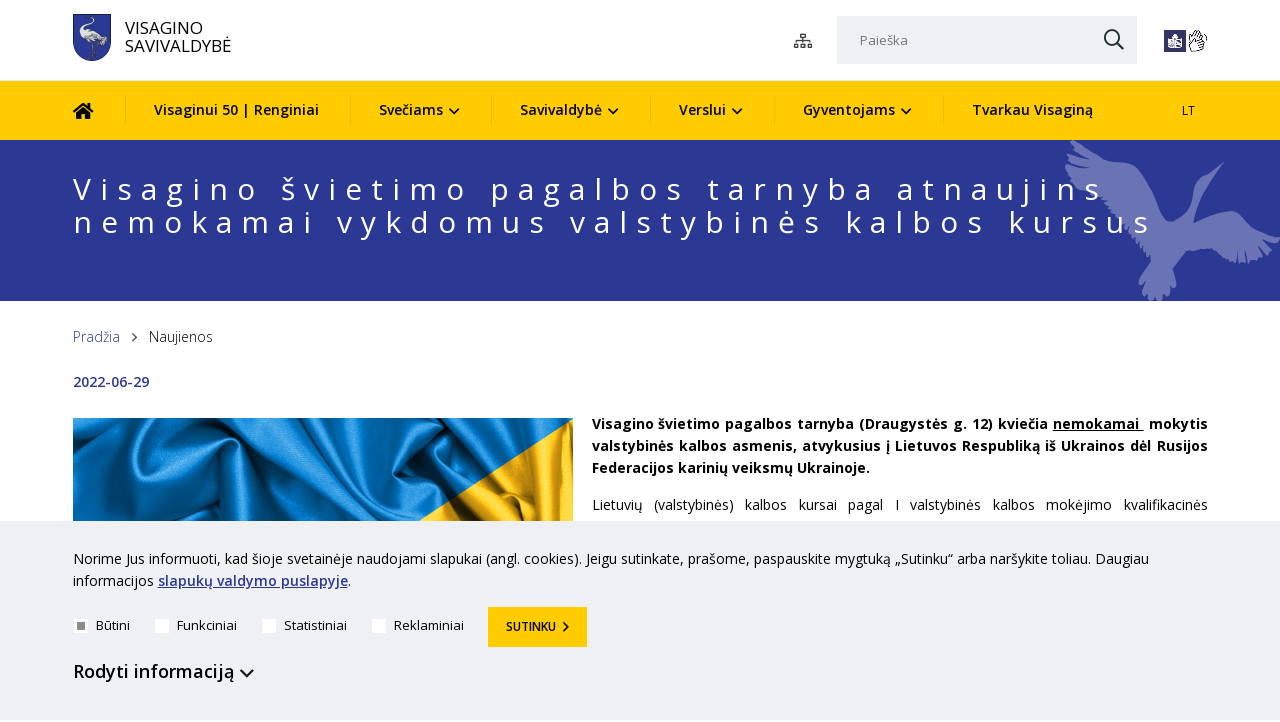

--- FILE ---
content_type: text/html; charset=utf-8
request_url: https://www.visaginas.lt/naujienos/visagino-svietimo-pagalbos-tarnyba-atnaujins-nemokamai-vykdomus-valstybines-kalbos-kursus/6549
body_size: 11693
content:
<!DOCTYPE html>
<html lang="lt">
<head>
<title>Visagino švietimo pagalbos tarnyba naujins nemokamai vykdomus valstybinės kalbos kursus | Visagino savivaldybė</title>
<meta charset="UTF-8" />
<meta http-equiv="X-UA-Compatible" content="IE=edge" /> 
<meta name="GENERATOR" content="EasyWeb4" />
<meta name="AUTHOR" content="Fresh Media" />
<meta name="description" content="Nuo rugsėjo mėnesio" />
<meta name="keywords" content="" />
<meta name="robots" content="index,follow" />
<meta name="viewport" content="width=device-width, initial-scale=1, maximum-scale=1, user-scalable=no">
<meta name="twitter:image" content="https://www.visaginas.lt/data/public/thumbnails/2022/06/crop_1200x900_2511757_1543f74838261b80ff7ae084dc1cdd45.jpg" /><meta property="og:title" content="Visagino švietimo pagalbos tarnyba naujins nemokamai vykdomus valstybinės kalbos kursus | Visagino savivaldybė" />
<meta property="og:type" content="article" /><meta property="og:url" content="https://www.visaginas.lt/naujienos/visagino-svietimo-pagalbos-tarnyba-atnaujins-nemokamai-vykdomus-valstybines-kalbos-kursus/6549" />
<meta property="og:image" content="https://www.visaginas.lt/data/public/thumbnails/2022/06/crop_1200x900_2511757_1543f74838261b80ff7ae084dc1cdd45.jpg"><meta property="og:description" content="Nuo rugsėjo mėnesio" />
<meta property="og:site_name" content="Visagino švietimo pagalbos tarnyba naujins nemokamai vykdomus valstybinės kalbos kursus | Visagino savivaldybė" />
<link rel="shortcut icon" sizes="16x16 32x32 48x48 64x64" href="/static/themes/site/img/favicon.png" type="image/x-icon" />
<link rel="canonical" href="https://www.visaginas.lt/naujienos/visagino-svietimo-pagalbos-tarnyba-atnaujins-nemokamai-vykdomus-valstybines-kalbos-kursus/6549" />
<link href="https://fonts.googleapis.com/css?family=Open+Sans:300,300i,400,400i,600,600i,700,700i&amp;subset=cyrillic,latin-ext" rel="stylesheet">
<link href="/static/themes/site/css/style.css?v2.0.17" type="text/css" rel="stylesheet" />
</head>
<body class="device_desktop" data-ng-app="EwSiteApp">
<script>window.gtranslateSettings = {"default_language":"lt","native_language_names":true,"languages":["lt","en","pl","uk","ru"],"wrapper_selector":".gtranslate_wrapper","flag_size":24}</script>
<script src="https://cdn.gtranslate.net/widgets/latest/dwf.js" defer></script><div class="fixed_header">
	<div class="header_border">
		<div class="global_container container-fluid">
			<div class="dtbl header_hold">
				<div class="dtblc logo_side">
					<a id="hamburger" class="menu_toggle" href="#mobile_menu" aria-label="Navigacijos meniu"><span></span></a>
					<a tabindex="1" class="logo_link" href="https://www.visaginas.lt/">
						<span><img src="/static/themes/site/img/site_logo.png" alt="Pradžia" width="66" height="81" /></span>
						<span>Visagino savivaldybė</span>
					</a>     
				</div>
				<div class="dtblc search_side">
					<a class="search_link" tabindex="1" href="/lt/search" title="Paieška"><i class="icon-search"></i></a>
					<a class="struct_link" tabindex="1" href="https://www.visaginas.lt/sitestructure" title="Svetainės struktūra"><i class="icon-sitemap"></i></a>
					<div class="search_cont">
						
<script type="text/ng-template" id="search/title_description.html">
	<p><a href="{{data.display_options.url}}">{{data.display_options.vars.title}}</a></p>
	<p ng-if="data.display_options.vars.description" ng-bind="data.display_options.vars.description | limitTo: str_len"></p>
	
</script>
<script type="text/ng-template" id="search/img_title.html">
	<a ng-if="data.display_options.vars.image" href="{{data.display_options.url}}"><img ng-src="{{data.display_options.vars.image}}" alt=""/> <span ng-bind="data.display_options.vars.title"></span></a>
</script>
<script type="text/ng-template" id="search/img_title_description.html">
	<a ng-if="data.display_options.vars.image" href="{{data.display_options.url}}"><img ng-src="{{data.display_options.vars.image}}" alt=""/> <span ng-bind="data.display_options.vars.title"></span> <span ng-if="data.display_options.vars.description" ng-bind="data.display_options.vars.description | limitTo: str_len"></span></a>
</script>
<script type="text/ng-template" id="search/module_gallery.html">
	<a href="javascript:void(0);" id="album{{data.display_options.vars.albumid}}" ng-click="changeLocationHash(data, 'album', 'albumid');" data-url="{{data.display_options.url}}"><img ng-src="{{data.display_options.vars.image}}" alt=""/> <span ng-bind="data.display_options.vars.title"></span></a>
</script>
<script type="text/ng-template" id="search/module_youtubegallery.html">
	<a href="javascript:void(0);" id="yt{{data.display_options.vars.youtubeid}}" ng-click="changeLocationHash(data, 'yt', 'youtubeid');" data-url="{{data.display_options.url}}"><img ng-src="{{data.display_options.vars.image}}" alt=""/> <span ng-bind="data.display_options.vars.title"></span></a>
</script>

<div data-suggest-search-container="" data-ng-controller="SuggestSearchCtrl" data-search-url="/search/suggestdata" data-ng-cloak>
		<div>
			<form aria-label="*aria_search_form*" action="/search/search" method="post">
				<input type="text" tabindex="1" name="text" data-ng-model="sdquery" data-ng-change="find();" aria-label="Paieška" placeholder="Paieška" autocomplete="off" />
				<button type="submit" tabindex="1" aria-label="Paieška"><i class="icon-search"></i></button>
			</form>
		</div>
		<div data-ng-if="searchresults.length>0" class="suggest-search-results" data-ng-class="searchresults.length>0 ? 'showres' : ''">
			<a class="ss_close" data-ng-click="clear()"><i class="icon-close_thick"></i></a>
			<div class="ss_search_results">
				<div data-ng-repeat="data in searchresults" data-ng-include="getDataTemplate(data);"></div>
			</div>
			<div><a class="view_all_results" data-ng-href="{{search_url}}">Visi rezultatai<i class="icon-chevron_right"></i></a></div>
		</div>
</div>					</div>
											<div class='accessibility-links'>
															<a aria-label="*lengvai_skaitoma*" href="https://visaginas.lt/lengvai-suprantama-kalba/10029"><img src="/static/themes/site/img/easy.png" alt="*lengvai_skaitoma*" /></a>
																								<a aria-label="*gestu_kalba*" class="sign-lang" href="https://visaginas.lt/informacija-gestu-kalba/10030"><img src="/static/themes/site/img/gestu.png" alt="*gestu_kalba*" /></a>
														</div>
										<div class="langs">
						<div class="gtranslate_wrapper"></div>
					</div>
				</div>
			</div>
		</div>
	</div>
	<div class="topnav_global_container">
		<div class="global_container container-fluid">
			<div class='dtbl'>
				<div class='dtblc'>
					<div class="topnav clear">
						<ul>
	<li><a tabindex="1" class="icon_home" href="https://www.visaginas.lt/" aria-label="Pradžia"><i class="icon-home"></i></a></li>
			<li ><a tabindex="1" class="" href="/visaginui-50-renginiai/10051">Visaginui 50 | Renginiai</a>
					</li>
			<li ><a tabindex="1" class=" has_childs" href="/sveciams/lankytinos-vietos/103">Svečiams</a>
							<div class="drop_hold">
					<ul>
											<li ><a tabindex="1" class="" href="https://visaginokultura.lt/renginiai/" target="_blank">VKC | Renginiai</a>
						</li>
											<li ><a tabindex="1" class="" href="https://visitvisaginas.lt/" target="_blank">Turizmas</a>
						</li>
											<li ><a tabindex="1" class="" href="/sveciams/vsi-visagino-turizmo-pletros-centras/3649">VšĮ Visagino turizmo plėtros centras</a>
						</li>
											<li ><a tabindex="1" class="" href="/sveciams/lankytinos-vietos/103">Lankytinos vietos</a>
						</li>
											<li ><a tabindex="1" class="" href="/sveciams/apgyvendinimas/104">Apgyvendinimas</a>
						</li>
											<li ><a tabindex="1" class="" href="https://www.visitvisaginas.lt/produktai/paragauk/" target="_blank">Maitinimas</a>
						</li>
											<li ><a tabindex="1" class="" href="https://www.visitvisaginas.lt/marsrutai/" target="_blank">Maršrutai</a>
						</li>
										</ul>
				</div>
					</li>
			<li ><a tabindex="1" class=" has_childs" href="/savivaldybe/istorija/21">Savivaldybė</a>
							<div class="drop_hold">
					<ul>
											<li ><a tabindex="1" class="" href="/savivaldybe/istorija/21">Istorija</a>
						</li>
											<li ><a tabindex="1" class="" href="/savivaldybe/garbes-pilieciai/101">Garbės piliečiai</a>
						</li>
											<li ><a tabindex="1" class="" href="/savivaldybe/tarptautinis-bendradarbiavimas/23">Tarptautinis bendradarbiavimas</a>
						</li>
											<li ><a tabindex="1" class="" href="https://visaginokultura.lt/renginiai/" target="_blank">VKC | Renginiai</a>
						</li>
										</ul>
				</div>
					</li>
			<li ><a tabindex="1" class=" has_childs" href="/verslui/5">Verslui</a>
							<div class="drop_hold">
					<ul>
											<li ><a tabindex="1" class="" href="/verslui/visagino-spiecius/3876">Visagino Spiečius</a>
						</li>
											<li ><a tabindex="1" class="" href="/verslui/vsi-visagino-ekonomikos-pletros-agentura/3648">VšĮ „Visagino ekonomikos plėtros agentūra“</a>
						</li>
											<li ><a tabindex="1" class="" href="/verslui/teises-aktai/966">Teisės aktai</a>
						</li>
											<li ><a tabindex="1" class="" href="/2020-metu-visagino-savivaldybei-skiriamos-gyventoju-pajamu-mokescio-dalies-verslo-pletros-salygoms-gerinti-panaudojimas/2491">GPM dalies panaudojimas verslo skatinimui</a>
						</li>
											<li ><a tabindex="1" class="" href="https://www.visaginas.lt/gyventojams/valstybines-zemes-nuomos-mokestis/32" target="_blank">Valstybinės žemės nuomos mokestis</a>
						</li>
											<li ><a tabindex="1" class="" href="/verslui/naudingos-nuorodos/967">Naudingos nuorodos</a>
						</li>
										</ul>
				</div>
					</li>
			<li ><a tabindex="1" class=" has_childs" href="https://booking-lt.leyline.li/lt">Gyventojams</a>
							<div class="drop_hold">
					<ul>
											<li ><a tabindex="1" class="" href="https://booking-lt.leyline.li/lt" target="_blank">Išankstinė registracija</a>
						</li>
											<li ><a tabindex="1" class="" href="https://mr.visaginas.lt/" target="_blank">Visagino mokinių registravimas</a>
						</li>
											<li ><a tabindex="1" class="" href="/gyventojams/gyventoju-priemimas/38">Gyventojų priėmimas</a>
						</li>
											<li ><a tabindex="1" class="" href="/struktura-ir-kontaktine-informacine/kontaktai/46">Kontaktai</a>
						</li>
											<li ><a tabindex="1" class="" href="/gyventojams/vadovu-darbotvarkes/37">Vadovų darbotvarkės</a>
						</li>
											<li ><a tabindex="1" class="" href="https://visaginas.lt/teisine-informacija/konsultavimasis-su-visuomene/5758">Konsultavimasis su visuomene</a>
						</li>
											<li ><a tabindex="1" class="" href="/gyventojams/prevencija/9220">Prevencija</a>
						</li>
											<li ><a tabindex="1" class="" href="/gyventojams/smurto-prevencija/4434">Smurto prevencija</a>
						</li>
											<li ><a tabindex="1" class="" href="/renginiai/14">Renginiai</a>
						</li>
											<li ><a tabindex="1" class="" href="https://socmin.lrv.lt/lt/veiklos-sritys/socialine-parama-kas-man-priklauso" target="_blank">Kas man priklauso?</a>
						</li>
											<li ><a tabindex="1" class="" href="https://www.lt72.lt/" target="_blank">www.72.lt</a>
						</li>
											<li ><a tabindex="1" class="" href="https://www.geoportal.lt/map#portalAction=openService&serviceUrl=http%3A%2F%2Fwww.geoportal.lt%2Fmapproxy%2FLKSGRV%2FMapServer" target="_blank">Likusių nuo karo sprogmenų grėsmės ir rizikos vertinimo duomenų žemėlapis</a>
						</li>
											<li ><a tabindex="1" class="" href="/gyventojams/autobusu-ir-traukiniu-eismo-tvarkarasciai/33">Autobusų ir traukinių eismo tvarkaraščiai</a>
						</li>
											<li ><a tabindex="1" class="" href="/gyventojams/pirmine-teisine-pagalba/36">Pirminė teisinė pagalba</a>
						</li>
											<li ><a tabindex="1" class="" href="/gyventojams/gyvenamosios-vietos-deklaravimas/35">Gyvenamosios vietos deklaravimas</a>
						</li>
											<li ><a tabindex="1" class="" href="/gyventojams/socialinis-ir-savivaldybes-bustas/34">Socialinis ir savivaldybės būstas</a>
						</li>
											<li ><a tabindex="1" class="" href="/gyventojams/triuksmo-valdymas/25">Triukšmo valdymas</a>
						</li>
											<li ><a tabindex="1" class="" href="/gyventojams/valstybines-zemes-nuomos-mokestis/32">Valstybinės žemės nuomos mokestis</a>
						</li>
											<li ><a tabindex="1" class="" href="/gyventojams/nekilnojamojo-turto-mokestis/3663">Nekilnojamojo turto mokestis</a>
						</li>
											<li ><a tabindex="1" class="" href="/gyventojams/vartotoju-teisiu-apsauga/31">Vartotojų teisių apsauga</a>
						</li>
											<li ><a tabindex="1" class="" href="/asmens-duomenu-apsauga/182">Asmens duomenų apsauga</a>
						</li>
											<li ><a tabindex="1" class="" href="/gyventojams/zeldiniai/5833">Želdiniai</a>
						</li>
											<li ><a tabindex="1" class="" href="/gyventojams/vietine-rinkliava-uz-atlieku-surinkima-ir-tvarkyma/26">Vietinė rinkliava už atliekų surinkimą ir tvarkymą</a>
						</li>
											<li ><a tabindex="1" class="" href="/gyventojams/aplinkosauga-ir-taisykles/30">Aplinkosauga ir taisyklės</a>
						</li>
											<li ><a tabindex="1" class="" href="/gyventojams/daugiabuciu-namu-valdymas-ir-prieziura/1916">Daugiabučių namų valdymas ir priežiūra  </a>
						</li>
											<li ><a tabindex="1" class="" href="/gyventojams/draudimas-rukyti-daugiabuciuose/3632">Draudimas rūkyti daugiabučiuose</a>
						</li>
											<li ><a tabindex="1" class="" href="https://bit.ly/3Iy9LBL" target="_blank">Radiacinis fonas Lietuvoje</a>
						</li>
										</ul>
				</div>
					</li>
			<li ><a tabindex="1" class="" href="https://tvarkaumiesta.lt/" target="_blank">Tvarkau Visaginą</a>
					</li>
	</ul>

					</div>
				</div>
				<div class='dtblc'>
					<div class="dtblc lang_side">
					</div>
				</div>
			</div>
		</div>
	</div>
</div>	
	<div class="page_title_div icon-gerve">
		<div class="global_container container-fluid">
			<div class="disp_table_all">
				<div class="disp_cell_all">
					<h1 class="main_title">Visagino švietimo pagalbos tarnyba atnaujins nemokamai vykdomus valstybinės kalbos kursus </h1>
				</div>
			</div>
		</div>
	</div>
<div class="container-fluid global_container main_content">
	<div class="content_tbl">
		<div class="content_left ">
			<div class="content_bg">
				<div class="breadcrumbs">
	<div class="breadcrumb_separator"></div>
	<a href="https://www.visaginas.lt/lt/">Pradžia</a>
	<div class="breadcrumb_separator"></div>
	<span class="last_breadcrumb">Naujienos</span>
</div>
								<div class="content_template"> 						<div class="content_date">2022-06-29</div>
<div class="news_content">
	<div class="news_inner">
					<div class="news-images-holder">
									<a aria-label="*aria_enlarge_photo*" title="" class="news_image" href="/data/public/uploads/2022/06/2511757_1543f74838261b80ff7ae084dc1cdd45.jpg">
					<img src="/data/public/thumbnails/2022/06/resize_800x800_2511757_1543f74838261b80ff7ae084dc1cdd45.jpg" alt="Visagino švietimo pagalbos tarnyba atnaujins nemokamai vykdomus valstybinės kalbos kursus " width="800" height="533" />
					</a>
											</div>
				<div class="news_content_text formatted_text">
			<div class="post-wrapper-content">
<div class="section the_content has_content">
<div class="section_wrapper">
<div class="the_content_wrapper">
<p style="text-align: justify;"><strong>Visagino &scaron;vietimo pagalbos tarnyba (Draugystės g. 12) kviečia <u>nemokamai </u>&nbsp;mokytis valstybinės kalbos asmenis, atvykusius į Lietuvos Respubliką i&scaron; Ukrainos dėl Rusijos Federacijos karinių veiksmų Ukrainoje.</strong></p>
<p style="text-align: justify;">Lietuvių (valstybinės) kalbos kursai pagal I valstybinės kalbos mokėjimo kvalifikacinės kategorijos reikalavimus (pradedantiesiems) vyks rugsėjo-gruodžio mėn., du kartus per savaitę po 3 akademines valandas.</p>
<p style="text-align: justify;">Nuo 2022 m. liepos 4 d. &nbsp;į mokymus galima registruotis darbo dienomis telefonu (8 386) 60 099, el. pa&scaron;tu <a href="mailto:%62%69%72%75%74%65%2e%73%74%65%66%61%6e%73%6b%69%65%6e%65%40%76%69%73%61%67%69%6e%6f%73%70%74%2e%6c%74">&#x62;&#x69;&#x72;&#x75;&#x74;&#x65;&#x2E;&#x73;&#x74;&#x65;&#x66;&#x61;&#x6E;&#x73;&#x6B;&#x69;&#x65;&#x6E;&#x65;&#x40;&#x76;&#x69;&#x73;&#x61;&#x67;&#x69;&#x6E;&#x6F;&#x73;&#x70;&#x74;&#x2E;&#x6C;&#x74;</a> arba atvykti į Visagino &scaron;vietimo pagalbos tarnybą, adresu Draugystės g. 12.</p>
</div>
</div>
</div>
</div>
		</div>
	</div>
	<div class="clear"></div><br/>
	<div class="addthis_inline_share_toolbox"></div>
	<script type="text/javascript" src="//s7.addthis.com/js/300/addthis_widget.js#pubid=ra-5c069036952380c1"></script>
</div>				</div>
																							<div class="comments_prnt" data-ng-controller="CommentsCtrl" id="4990562936ba9aa776890e82c0740254839ba06a" data-post-url="/comments/postcomment" data-get-url="/comments/getlist" data-comments-container="" data-limit="10">
	<div class="comments_wrapper">
		<h3 class="comments_title"><span>Komentarai</span></h3>
		<div class='clear'></div>
	</div>
			<form name="commentform" role="form" class="comment-form">
							<div class='type_item'>
					<div class='type_question'>Vardas</div>
					<div class='type_answers'>
						<input type="text" data-ng-model="comment.name" required aria-label="Vardas"/>
					</div>
				</div>
				<div class='type_item'>
					<div class='type_question'>El. paštas</div>
					<div class='type_answers'>
						<input type="text" data-ng-model="comment.email" required aria-label="El. paštas"/>
					</div>
				</div>
						<div class='type_item'>
				<div class='type_question'>Komentaras</div>
				<div class='type_answers'>
					<textarea data-ng-model="comment.comment" required aria-label="Komentaras"></textarea>
				</div>
			</div>
																<div class="phpcaptcha_container type_item">
						<div class="phpcaptcha_title type_question required">Apsaugos kodas</div>
						<div class="disp_table">
							<div class="disp_cell">
								<input type="text" id="comments_captcha" placeholder="Apsaugos kodas" aria-label="įrašykite apsaugos kodą" data-ng-model="comment.comments_captcha" required="required" />
							</div>
							<div class="disp_cell">
								<img id="comments_captcha_image" src="/captchaimage/comments.png" alt="" class="phpcaptcha_image" />
								<button class="mobile_refresh_button" type="button" aria-label="atnaujinti apsaugos kodą" onclick="document.getElementById('comments_captcha_image').src = '/captchaimage/comments.png?r=' + Math.random();"><span class="icon-reload"></span></button>
							</div>
							<div class="disp_cell">
								<button type="button" aria-label="atnaujinti apsaugos kodą" onclick="document.getElementById('comments_captcha_image').src = '/captchaimage/comments.png?r=' + Math.random();"><span class="icon-reload"></span></button>
							</div>
						</div>
					</div>
										<button class='comment_submit' data-ng-disabled="commentform.$invalid" type="button" data-ng-click="submit(comment);">Publikuoti <i class="fa fa-check"></i></button>
		</form><br/>
		<p ng-if="msgSuccess"><h2><strong>Komentaras išsiųstas</strong></h2></p>
		<p ng-if="msgError">*comment_error*</p>
		<div data-ng-show="isconfirm" class='comment-info'>Ačiū, komentaras bus matomas kai administratorius jį patvirtins.</div>
	<div class='comments_list'>
		<div class="error_container" data-ng-show="hasErrors()">
			
				<p data-ng-repeat="msg in errors">
					<span>{{msg}}</span>
				</p>
			
		</div>
		<a name="comments"></a>
		<div class="comments">
			
				<div class="one_comment" data-ng-repeat="comment in comments.list">
					<div class="comment_meta">
						<span class="comment_name">{{comment.name}}</span>
						<span class="comment_date">{{comment.time | u2date : 'yyyy-MM-dd'}}</span>
					</div>
					<div class="comment_text">{{comment.comment}}</div>
				</div>
				<div>
					<a class="show_all_comments" data-ng-if="!all_displayed" data-ng-click="getList(1);">Rodyti visus komentarus</a>
				</div>
			</div>
		</div>
	</div>												</div>
		</div>
			</div>
	<div class="one_widget">
<h3 class="activities_widget_title">Aktualios rubrikos</h3><link href="/static/themes/site/css/fapro/fapro.css" rel="stylesheet" property="stylesheet"/>
	<div class="activities_widget">
		<div class="activities_list hide_others">
							<a href='/lt/struktura-ir-kontaktai/valdymo-strukturos-schema/40' class='equalheight3'>
					<span class='icon_cont'><i class='fal fapro-phone'></i></span>
					<span class='title'>Struktūra ir kontaktinė informacija</span>
				</a>
							<a href='/lt/administracine-informacija/159' class='equalheight3'>
					<span class='icon_cont'><i class='fal fapro-clipboard-list'></i></span>
					<span class='title'>Administracinė informacija</span>
				</a>
							<a href='/lt/savivaldybes-taryba/136' class='equalheight3'>
					<span class='icon_cont'><i class='fal fapro-users'></i></span>
					<span class='title'>Savivaldybės taryba</span>
				</a>
							<a href='https://rinkliava.visaginas.lt/#login' class='equalheight3' target="_blank">
					<span class='icon_cont'><i class='fal fapro-file-export'></i></span>
					<span class='title'>Vietinės rinkliavos savitarnos svetainė</span>
				</a>
							<a href='https://www.cemety.lt/public/cemeteries?utf8=%E2%9C%93&q=visagin&region=Utenos+Apskritis&button=' class='equalheight3' target="_blank">
					<span class='icon_cont'><i class='fal fapro-list-alt'></i></span>
					<span class='title'>Skaitmenizuotos Visagino kapinės | „Cemety“</span>
				</a>
							<a href='https://www.visaginas.lt/lt/tarybos-posedziu-transliacija/144' class='equalheight3' target="_blank">
					<span class='icon_cont'><i class='fal fapro-video'></i></span>
					<span class='title'>Tarybos posėdžių transliacija</span>
				</a>
							<a href='https://visaginas.lt/savivaldybes-taryba/tarybos-komitetu-transliacijos/7830' class='equalheight3' target="_blank">
					<span class='icon_cont'><i class='fal fapro-video-plus'></i></span>
					<span class='title'>Tarybos komitetų transliacijos</span>
				</a>
							<a href='/lt/teisine-informacija/145' class='equalheight3'>
					<span class='icon_cont'><i class='fal fapro-balance-scale'></i></span>
					<span class='title'>Teisinė informacija</span>
				</a>
							<a href='/lt/veiklos-sritys/146' class='equalheight3'>
					<span class='icon_cont'><i class='fal fapro-books'></i></span>
					<span class='title'>Veiklos sritys</span>
				</a>
							<a href='/lt/lr-seimo-narys/135' class='equalheight3'>
					<span class='icon_cont'><i class='fal fapro-user-alt'></i></span>
					<span class='title'>LR Seimo narys</span>
				</a>
							<a href='/lt/korupcijos-prevencija/177' class='equalheight3'>
					<span class='icon_cont'><i class='fal fapro-glasses'></i></span>
					<span class='title'>Korupcijos prevencija</span>
				</a>
							<a href='https://visaginas.lt/lt/struktura-ir-kontaktine-informacine/savivaldybes-kontroles-ir-audito-tarnyba/8190' class='equalheight3' target="_blank">
					<span class='icon_cont'><i class='fal fapro-user-shield'></i></span>
					<span class='title'>Savivaldybės kontrolės ir audito tarnyba</span>
				</a>
							<a href='/lt/paslaugos/345' class='equalheight3'>
					<span class='icon_cont'><i class='fab fapro-buromobelexperte'></i></span>
					<span class='title'>Paslaugos</span>
				</a>
							<a href='https://visaginas.lt/konsultavimasis-su-visuomene/5758' class='equalheight3' target="_blank">
					<span class='icon_cont'><i class='fal fapro-comments-alt'></i></span>
					<span class='title'>Konsultavimasis su visuomene</span>
				</a>
							<a href='https://visaginas.lt/gyventojams/prevencija/9220' class='equalheight3' target="_blank">
					<span class='icon_cont'><i class='fal fapro-comment-alt-exclamation'></i></span>
					<span class='title'>Prevencija</span>
				</a>
							<a href='/lt/atviri-duomenys/313' class='equalheight3'>
					<span class='icon_cont'><i class='fal fapro-box-open'></i></span>
					<span class='title'>Atviri duomenys</span>
				</a>
							<a href='https://www.visaginas.lt/lt/asmens-duomenu-apsauga/182' class='equalheight3' target="_blank">
					<span class='icon_cont'><i class='fal fapro-address-card'></i></span>
					<span class='title'>Asmens duomenų apsauga</span>
				</a>
							<a href='/lt/nuorodos/171' class='equalheight3'>
					<span class='icon_cont'><i class='fal fapro-link'></i></span>
					<span class='title'>Nuorodos</span>
				</a>
							<a href='/lt/darbo-skelbimai/174' class='equalheight3'>
					<span class='icon_cont'><i class='fal fapro-thumbs-up'></i></span>
					<span class='title'>Darbo skelbimai</span>
				</a>
							<a href='/lt/administracines-nastos-mazinimas/186' class='equalheight3'>
					<span class='icon_cont'><i class='fal fapro-arrow-alt-circle-right'></i></span>
					<span class='title'>Administracinės naštos mažinimas</span>
				</a>
							<a href='/lt/socialine-parama/207' class='equalheight3'>
					<span class='icon_cont'><i class='fal fapro-diagnoses'></i></span>
					<span class='title'>Socialinė parama</span>
				</a>
							<a href='/lt/sveikatos-apsauga/231' class='equalheight3'>
					<span class='icon_cont'><i class='fal fapro-file-medical'></i></span>
					<span class='title'>Sveikatos apsauga</span>
				</a>
							<a href='/lt/turtas/230' class='equalheight3'>
					<span class='icon_cont'><i class='fal fapro-building'></i></span>
					<span class='title'>Turtas</span>
				</a>
							<a href='https://visaginas.lt/reorganizavimas/8553' class='equalheight3' target="_blank">
					<span class='icon_cont'><i class='fal fapro-bullhorn'></i></span>
					<span class='title'>Reorganizavimas</span>
				</a>
							<a href='/lt/strateginis-planavimas/238' class='equalheight3'>
					<span class='icon_cont'><i class='fal fapro-bezier-curve'></i></span>
					<span class='title'>Strateginis planavimas</span>
				</a>
							<a href='/lt/projektai/188' class='equalheight3'>
					<span class='icon_cont'><i class='fal fapro-project-diagram'></i></span>
					<span class='title'>Projektai</span>
				</a>
							<a href='/lt/civiline-metrikacija/203' class='equalheight3'>
					<span class='icon_cont'><i class='fal fapro-home-heart'></i></span>
					<span class='title'>Civilinė metrikacija</span>
				</a>
							<a href='/lt/teritoriju-planavimas-ir-statyba/237' class='equalheight3'>
					<span class='icon_cont'><i class='fal fapro-industry-alt'></i></span>
					<span class='title'>Teritorijų planavimas ir statyba</span>
				</a>
							<a href='/lt/galerija/18' class='equalheight3'>
					<span class='icon_cont'><i class='fal fapro-images'></i></span>
					<span class='title'>Nuotraukų galerija</span>
				</a>
							<a href='/lt/svietimas/223' class='equalheight3' target="_blank">
					<span class='icon_cont'><i class='fal fapro-book-open'></i></span>
					<span class='title'>Švietimas</span>
				</a>
							<a href='https://www.visaginas.lt/lt/jaunimas/224' class='equalheight3' target="_blank">
					<span class='icon_cont'><i class='fal fapro-walking'></i></span>
					<span class='title'>Jaunimas</span>
				</a>
							<a href='/lt/kultura/227' class='equalheight3' target="_blank">
					<span class='icon_cont'><i class='fal fapro-theater-masks'></i></span>
					<span class='title'>Kultūra</span>
				</a>
							<a href='/lt/sportas/290' class='equalheight3' target="_blank">
					<span class='icon_cont'><i class='fal fapro-basketball-ball'></i></span>
					<span class='title'>Sportas</span>
				</a>
							<a href='/lt/valstybine-kalba/226' class='equalheight3'>
					<span class='icon_cont'><i class='fab fapro-adn'></i></span>
					<span class='title'>Valstybinė kalba</span>
				</a>
							<a href='/lt/vaiko-teisiu-apsauga/259' class='equalheight3'>
					<span class='icon_cont'><i class='fal fapro-child'></i></span>
					<span class='title'>Vaiko teisių apsauga</span>
				</a>
							<a href='/lt/civiline-sauga/228' class='equalheight3'>
					<span class='icon_cont'><i class='fal fapro-broadcast-tower'></i></span>
					<span class='title'>Civilinė sauga</span>
				</a>
							<a href='/lt/mobilizacija/229' class='equalheight3'>
					<span class='icon_cont'><i class='fal fapro-user-friends'></i></span>
					<span class='title'>Mobilizacija</span>
				</a>
							<a href='/lt/narkomanijos-prevencija/232' class='equalheight3'>
					<span class='icon_cont'><i class='fal fapro-file-medical-alt'></i></span>
					<span class='title'>Narkomanijos prevencija</span>
				</a>
							<a href='/lt/bendrojo-naudojimo-objektu-administravimas/236' class='equalheight3'>
					<span class='icon_cont'><i class='fab fapro-houzz'></i></span>
					<span class='title'>Bendrojo naudojimo objektų administravimas</span>
				</a>
							<a href='/lt/visagino-miesto-darnaus-judumo-planas/233' class='equalheight3'>
					<span class='icon_cont'><i class='fal fapro-paper-plane'></i></span>
					<span class='title'>Visagino miesto darnaus judumo planas</span>
				</a>
							<a href='/lt/visagino-vvg/1034' class='equalheight3'>
					<span class='icon_cont'><i class='fal fapro-cubes'></i></span>
					<span class='title'>Visagino miesto VVG</span>
				</a>
							<a href='/lt/youtube-galerija/20' class='equalheight3'>
					<span class='icon_cont'><i class='fab fapro-youtube-square'></i></span>
					<span class='title'>Youtube galerija</span>
				</a>
							<a href='/lt/miesto-gatviu-ir-vietiniu-keliu-2020-m.-ziemos-prieziuros-planas/374' class='equalheight3'>
					<span class='icon_cont'><i class='fal fapro-snowflake'></i></span>
					<span class='title'>Miesto gatvių ir vietinių kelių  žiemos priežiūros planas</span>
				</a>
							<a href='https://visaginas.lt/seimos-komisija/5115' class='equalheight3'>
					<span class='icon_cont'><i class='fal fapro-users-class'></i></span>
					<span class='title'>Šeimos komisija</span>
				</a>
							<a href='https://visaginas.lt/lr-praneseju-apsauga/5211' class='equalheight3'>
					<span class='icon_cont'><i class='fal fapro-user-secret'></i></span>
					<span class='title'>Pranešėjų apsauga</span>
				</a>
							<a href='https://visaginas.lt/gyventojams/zeldiniai/5833' class='equalheight3'>
					<span class='icon_cont'><i class='fal fapro-leaf'></i></span>
					<span class='title'>Želdiniai</span>
				</a>
							<a href='https://visaginas.lt/senjoru-taryba/6978' class='equalheight3'>
					<span class='icon_cont'><i class='fal fapro-hands-helping'></i></span>
					<span class='title'>Senjorų taryba</span>
				</a>
							<a href='https://www.visaginas.lt/lt/asmens-su-negalia-geroves-taryba/9835' class='equalheight3'>
					<span class='icon_cont'><i class='fal fapro-hands-heart'></i></span>
					<span class='title'>Asmens su negalia gerovės taryba</span>
				</a>
							<a href='https://visaginas.lt/visagino-gis/6724' class='equalheight3' target="_blank">
					<span class='icon_cont'><i class='fal fapro-map-marked-alt'></i></span>
					<span class='title'>Visagino GIS</span>
				</a>
							<a href='https://visaginas.lt/visagino-savivaldybes-vietines-reiksmes-keliai-gatves/7262' class='equalheight3' target="_blank">
					<span class='icon_cont'><i class='fal fapro-road'></i></span>
					<span class='title'>Visagino savivaldybės vietinės reikšmės keliai (gatvės)</span>
				</a>
							<a href='https://visaginas.lt/atsinaujinanciu-istekliu-energetika/7493' class='equalheight3'>
					<span class='icon_cont'><i class='fal fapro-recycle'></i></span>
					<span class='title'>Atsinaujinančių išteklių energetika</span>
				</a>
							<a href='https://www.smartenvi.lt/projekt/visaginas' class='equalheight3' target="_blank">
					<span class='icon_cont'><i class='fal fapro-cloud'></i></span>
					<span class='title'>Oro monitoringas</span>
				</a>
					</div>
		<div class='clear'></div>
					<button type="button" class='toggle_activities_list'>
				<span class="show_more">Žiūrėti visas aktualijas</span>
				<span class="show_less">Rodyti mažiau</span>
			</button>
			</div>
</div>
</div>
		
<div class="footer">  
	<div class="container-fluid global_container">
		<div class="disp_table">
			<div class="disp_cell">
				<div class='rekvizitai'>
					<div class='rekv_logo'>
						<img src="/static/themes/site/img/site_logo_footer.png" alt="Pradžia" width="66" height="81" />
					</div>
					<div class="footer_text"><h3>Visagino savivaldybė</h3>
<p>Biudžetinė įstaiga<br>Parko g. 14, 31140 Visaginas<br>Duomenys kaupiami ir saugomi Juridinių asmenų registre<br>Kodas 188711925</p></div>
				</div>
			</div>
			<div class="disp_cell">
				<p>Tel. +370 386 60 246<br>El. p. <a href="mailto:%76%69%73%61%67%69%6e%61%73%40%76%69%73%61%67%69%6e%61%73%2e%6c%74" target="_blank" rel="noopener">&#x76;&#x69;&#x73;&#x61;&#x67;&#x69;&#x6E;&#x61;&#x73;&#x40;&#x76;&#x69;&#x73;&#x61;&#x67;&#x69;&#x6E;&#x61;&#x73;&#x2E;&#x6C;&#x74;</a></p>
			</div>
						<div class="disp_cell">
				<h3>Mes soc. tinkluose</h3>
				<div class="social-holder">
					<a class='social_fb' aria-label="facebook nuoroda" href='https://www.facebook.com/Visagino-savivaldyb%C4%97-753211684784121/' target='_blank'><i class='icon-facebook'></i></a>					<a class='social_fb' aria-label="instagram nuoroda" href='https://www.instagram.com/visaginosavivaldybe/' target='_blank'><i class='icon-instagram'></i></a>					<a class='social_fb' aria-label="youtube nuoroda" href='https://www.youtube.com/channel/UCGFdeOnONpr6UINae6fQ7WQ?view_as=subscriber' target='_blank'><i class='icon-youtube'></i></a>				</div>
			</div>
										<div class="disp_cell subscription">
						<div class="one_widget subcription">
		<form action="/newssubscription/subscribe" method="post" class="form_mod validate_form ng-non-bindable" id="subscription_form">
	<input type="hidden" name="SITEXSRF141" value="75qme38znc1qbzgacbhhdf19uqgvnvrz"/>
	<div class='title'>Prenumerata</div>

	<div class="sub">
		<input type="email" name="email" value="" required="required" class="" aria-label="email-input" placeholder="El. pašto adresas">
		<button type="submit" class="mygtukas subscribe" title="Užsisakyti"></button>
	</div>
</form>
	</div>
				</div>
				   </div>
	</div>
</div>
<div class="back_to_top" role='button' title='Į viršų'>
	<div class="ic"><i class='icon-chevron_right'></i></div>
</div>
	<div class='container-fluid global_container bottom_widgets'>
		<div class="one_widget">
	
	<div class="bottom_widgets_slider">
					<div>
				<a href="https://www.smartenvi.lt/projekt/visaginas" target="_blank" title="Kietųjų dalelių koncentracija ore">
											<img src="/data/public/uploads/2025/11/kietuju-daleliu.jpg" alt="Kietųjų dalelių koncentracija ore" width="331" height="114" />
									</a>
			</div>
					<div>
				<a href="https://www.esinvesticijos.lt/kvietimai-2" target="_blank" title="Kvietimai | 2021-2027 ES investicijų interneto svetainė">
											<img src="/data/public/uploads/2023/07/es-kvietimai_640x473.jpg" alt="Kvietimai | 2021-2027 ES investicijų interneto svetainė" width="1731" height="1280" />
									</a>
			</div>
					<div>
				<a href="https://lea.submittable.com/submit" target="_blank" title="Parama elektros energijos saugojimo pajėgumų sukūrimui">
											<img src="/data/public/uploads/2023/10/screenshot-2023-10-11-132416.png" alt="Parama elektros energijos saugojimo pajėgumų sukūrimui" width="427" height="91" />
									</a>
			</div>
					<div>
				<a href="https://vaikoteises.lrv.lt/lt/veiklos-sritys/vaiko-teisiu-linija" target="_blank" title="Vaiko teisių linija">
											<img src="/data/public/uploads/2022/12/vaiko-teisiu-linija_baneriukas-1.jpg" alt="Vaiko teisių linija" width="312" height="312" />
									</a>
			</div>
					<div>
				<a href="http://epilietis.lrv.lt" target="_blank" title="epilietis.lrv.lt">
											<img src="/data/public/uploads/2022/12/epilietis-baneris-250-x-250.png" alt="epilietis.lrv.lt" width="250" height="250" />
									</a>
			</div>
					<div>
				<a href="https://www.lietuvosgalia.lt/" target="_blank" title="Lietuvos galia">
											<img src="/data/public/uploads/2022/06/banner_lietuvos-galia-02.png" alt="Lietuvos galia" width="1250" height="1042" />
									</a>
			</div>
					<div>
				<a href="https://globoscentrai.lt/news/1280" target="_blank" title="Vaikų globos savaitė">
											<img src="/data/public/uploads/2022/06/gc_baneriai_savaite_320x100.png" alt="Vaikų globos savaitė" width="321" height="101" />
									</a>
			</div>
					<div>
				<a href="https://vgtpt.lrv.lt/lt/" target="_blank" title="Valstybės garantuojama teisinė pagalba">
											<img src="/data/public/uploads/2021/05/d1_cba816b6.jpeg" alt="Valstybės garantuojama teisinė pagalba" width="221" height="67" />
									</a>
			</div>
					<div>
				<a href="http://www.savzinios.lt/" target="_blank" title="Savivaldybių žinios">
											<img src="/data/public/uploads/2020/08/ie2l7b4704.png" alt="Savivaldybių žinios" width="170" height="50" />
									</a>
			</div>
					<div>
				<a href="https://www.lrvalstybe.lt/savivaldybes/visagino-savivaldybe" target="_blank" title="LR valstybinių institucijų kontaktų ir naudingos informacijos portalas">
											<img src="/data/public/uploads/2020/09/lrvalstybe.jpg" alt="LR valstybinių institucijų kontaktų ir naudingos informacijos portalas" width="318" height="159" />
									</a>
			</div>
					<div>
				<a href="https://metaskeisti.lt/" target="_blank" title="Metas keisti">
											<img src="/data/public/uploads/2020/06/d1_reklamjuoste1.jpg" alt="Metas keisti" width="300" height="250" />
									</a>
			</div>
					<div>
				<a href="http://www.zarasaivvg.lt/" target="_blank" title="Zarasų-Visagino regiono vietos veiklos grupė">
											<img src="/data/public/uploads/2019/08/vvg-logotipas-zarasu02-page-001-e1483543534782-1.jpg" alt="Zarasų-Visagino regiono vietos veiklos grupė" width="200" height="100" />
									</a>
			</div>
					<div>
				<a href="https://pagalbosmoterimslinija.lt/" target="_blank" title="pagalba moterims">
											<img src="/data/public/uploads/2020/04/image001.png" alt="pagalba moterims" width="613" height="319" />
									</a>
			</div>
					<div>
				<a href="http://uzsaugialietuva.lt/gerieji-pavyzdziai/tevu-linija" target="_blank" title="Tėvų linija">
											<img src="/data/public/uploads/2020/04/baneris_tevu-linija.gif" alt="Tėvų linija" width="300" height="250" />
									</a>
			</div>
					<div>
				<a href="https://griztu.urm.lt/" target="_blank" title="Informaciją grįžimo į Lietuvą klausimais">
											<img src="/data/public/uploads/2024/01/d1_resize_600x600_416734279_759847146180641_3855568772374220203_n.jpg" alt="Informaciją grįžimo į Lietuvą klausimais" width="600" height="600" />
									</a>
			</div>
					<div>
				<a href="https://pagalbavaikams.lt/" target="_blank" title="Pagalbos vaikams linija">
											<img src="/data/public/uploads/2020/09/atsisiusti.png" alt="Pagalbos vaikams linija" width="225" height="187" />
									</a>
			</div>
					<div>
				<a href="https://www.kaveikiavaikai.lt/" target="_blank" title="Ką veikia vaikai?">
											<img src="/data/public/uploads/2020/06/d1_kaveikiavaikai.jpg" alt="Ką veikia vaikai?" width="1001" height="708" />
									</a>
			</div>
					<div>
				<a href="https://www.sidabrinelinija.lt/" target="_blank" title="Senjorai">
											<img src="/data/public/uploads/2020/03/2_250x250.jpg" alt="Senjorai" width="250" height="250" />
									</a>
			</div>
					<div>
				<a href="https://www.regia.lt/map/visagino" target="_blank" title="REGIA">
											<img src="/data/public/uploads/2019/01/regia-logo.jpg" alt="REGIA" width="401" height="234" />
									</a>
			</div>
					<div>
				<a href="https://www.spis.lt/" target="_blank" title="SPIS">
											<img src="/data/public/uploads/2018/12/spis.jpg" alt="SPIS" width="235" height="100" />
									</a>
			</div>
					<div>
				<a href="https://socmin.lrv.lt/lt/veiklos-sritys/socialine-parama-kas-man-priklauso" target="_blank" title="Kas man priklauso?">
											<img src="/data/public/uploads/2021/02/1875_7e03658810fce7201bd87810cade86ed.png" alt="Kas man priklauso?" width="852" height="536" />
									</a>
			</div>
					<div>
				<a href="https://www.lt72.lt" target="_blank" title="LT72">
											<img src="/data/public/uploads/2020/10/lt72.jpg" alt="LT72" width="451" height="145" />
									</a>
			</div>
					<div>
				<a href="https://experience.arcgis.com/experience/26a0b27d50824532ac2ca22aa7024c6a/page/Dash/?fbclid=IwAR3T07inXx79q-wYcLddBuDvpy13gVbi5_p7aGaru3rjDqm3qkfSL51J64A" target="_blank" title="Radiacinis fonas Lietuvoje">
											<img src="/data/public/uploads/2021/03/rsc_radiacinis-fonas-lietuvoje.png" alt="Radiacinis fonas Lietuvoje" width="155" height="155" />
									</a>
			</div>
					<div>
				<a href="http://visaginokultura.lt/" target="_blank" title="VKC">
											<img src="/data/public/uploads/2018/12/d1_vkc.jpg" alt="VKC" width="317" height="176" />
									</a>
			</div>
					<div>
				<a href="http://visaginobustas.lt/" target="_blank" title="UAB VB">
											<img src="/data/public/uploads/2018/12/vb.jpg" alt="UAB VB" width="164" height="112" />
									</a>
			</div>
					<div>
				<a href="http://www.visaginoenergija.lt/" target="_blank" title="UAB Visagino energija">
											<img src="/data/public/uploads/2020/06/d1_ve_logo.png" alt="UAB Visagino energija" width="300" height="300" />
									</a>
			</div>
					<div>
				<a href="http://biblioteka.visaginas.lt/index.php/lt/" target="_blank" title="VVB">
											<img src="/data/public/uploads/2018/12/top-image.jpg" alt="VVB" width="235" height="147" />
									</a>
			</div>
					<div>
				<a href="https://visaginas.eudirect.lt/" target="_blank" title="EuropeDirect">
											<img src="/data/public/uploads/2019/01/europedirect.jpg" alt="EuropeDirect" width="138" height="128" />
									</a>
			</div>
					<div>
				<a href="http://www.pvc.lt/lt/naujienos/2-be-kategorijos/399-tevu-linija" target="_blank" title="Tėvų linija">
											<img src="/data/public/uploads/2019/01/tevu_linija_plakatas_spaudai.jpg" alt="Tėvų linija" width="778" height="321" />
									</a>
			</div>
					<div>
				<a href="http://www.pagalbavaikams.lt/lt.php/pagrindinis.html" target="_blank" title="Pagalbos vaikams linija">
											<img src="/data/public/uploads/2019/09/d1_atsisiusti.png" alt="Pagalbos vaikams linija" width="225" height="187" />
									</a>
			</div>
					<div>
				<a href="http://www.116000.lt/" target="_blank" title="Dingo vaikas">
											<img src="/data/public/uploads/2019/05/d7_0001.jpg" alt="Dingo vaikas" width="1749" height="1280" />
									</a>
			</div>
					<div>
				<a href="https://welovelithuania.com/" target="_blank" title="We love Lithuania">
											<img src="/data/public/uploads/2019/11/lietuvos-turizmo-ir-laisvalaikio-naujienos-medium.jpg" alt="We love Lithuania" width="205" height="202" />
									</a>
			</div>
					<div>
				<a href="https://atliekos.lt/" target="_blank" title="Atliekos.lt">
											<img src="/data/public/uploads/2020/10/atliekos-baneris.gif" alt="Atliekos.lt" width="880" height="250" />
									</a>
			</div>
					<div>
				<a href="https://nerukysiu.lt/" target="_blank" title="Nerūkysiu">
											<img src="/data/public/uploads/2021/03/d1_nerukysiu-fb-cover.png" alt="Nerūkysiu" width="820" height="312" />
									</a>
			</div>
					<div>
				<a href="https://aukcionai.vzf.lt/lt/" target="_blank" title="Žemės aukcionai">
											<img src="/data/public/uploads/2021/04/19aukcionaibaneris-002.png" alt="Žemės aukcionai" width="160" height="75" />
									</a>
			</div>
					<div>
				<a href="https://www.karys.lt/" target="_blank" title="Lietuvos kariuomenė">
											<img src="/data/public/uploads/2021/06/300x400_95207.jpg" alt="Lietuvos kariuomenė" width="150" height="200" />
									</a>
			</div>
			</div>
</div>
	</div>
<div class='bottom_line'>
	Visagino savivaldybė. Visos teisės saugomos © 2018 Sprendimas: <a href="http://www.freshmedia.lt" target="_blank" rel="noopener" aria-label="*aria_link_opens_new_tab*">UAB "Fresh Media"</a>
</div>
<div id="mobile_menu" aria-label="*aria_mobile_menu*">
	<div class="mobile_menu_parent">
		<div>
			<div><ul>
			<li ><a class="" href="/visaginui-50-renginiai/10051">Visaginui 50 | Renginiai</a>
					</li>
			<li ><a class="" href="/sveciams/lankytinos-vietos/103">Svečiams</a>
							<ul>
			<li ><a class="" href="https://visaginokultura.lt/renginiai/" target="_blank">VKC | Renginiai</a>
					</li>
			<li ><a class="" href="https://visitvisaginas.lt/" target="_blank">Turizmas</a>
					</li>
			<li ><a class="" href="/sveciams/vsi-visagino-turizmo-pletros-centras/3649">VšĮ Visagino turizmo plėtros centras</a>
					</li>
			<li ><a class="" href="/sveciams/lankytinos-vietos/103">Lankytinos vietos</a>
					</li>
			<li ><a class="" href="/sveciams/apgyvendinimas/104">Apgyvendinimas</a>
					</li>
			<li ><a class="" href="https://www.visitvisaginas.lt/produktai/paragauk/" target="_blank">Maitinimas</a>
					</li>
			<li ><a class="" href="https://www.visitvisaginas.lt/marsrutai/" target="_blank">Maršrutai</a>
					</li>
	</ul>
					</li>
			<li ><a class="" href="/savivaldybe/istorija/21">Savivaldybė</a>
							<ul>
			<li ><a class="" href="/savivaldybe/istorija/21">Istorija</a>
					</li>
			<li ><a class="" href="/savivaldybe/garbes-pilieciai/101">Garbės piliečiai</a>
					</li>
			<li ><a class="" href="/savivaldybe/tarptautinis-bendradarbiavimas/23">Tarptautinis bendradarbiavimas</a>
					</li>
			<li ><a class="" href="https://visaginokultura.lt/renginiai/" target="_blank">VKC | Renginiai</a>
					</li>
	</ul>
					</li>
			<li ><a class="" href="/verslui/5">Verslui</a>
							<ul>
			<li ><a class="" href="/verslui/visagino-spiecius/3876">Visagino Spiečius</a>
					</li>
			<li ><a class="" href="/verslui/vsi-visagino-ekonomikos-pletros-agentura/3648">VšĮ „Visagino ekonomikos plėtros agentūra“</a>
					</li>
			<li ><a class="" href="/verslui/teises-aktai/966">Teisės aktai</a>
					</li>
			<li ><a class="" href="/2020-metu-visagino-savivaldybei-skiriamos-gyventoju-pajamu-mokescio-dalies-verslo-pletros-salygoms-gerinti-panaudojimas/2491">GPM dalies panaudojimas verslo skatinimui</a>
					</li>
			<li ><a class="" href="https://www.visaginas.lt/gyventojams/valstybines-zemes-nuomos-mokestis/32" target="_blank">Valstybinės žemės nuomos mokestis</a>
					</li>
			<li ><a class="" href="/verslui/naudingos-nuorodos/967">Naudingos nuorodos</a>
					</li>
	</ul>
					</li>
			<li ><a class="" href="https://booking-lt.leyline.li/lt">Gyventojams</a>
							<ul>
			<li ><a class="" href="https://booking-lt.leyline.li/lt" target="_blank">Išankstinė registracija</a>
					</li>
			<li ><a class="" href="https://mr.visaginas.lt/" target="_blank">Visagino mokinių registravimas</a>
					</li>
			<li ><a class="" href="/gyventojams/gyventoju-priemimas/38">Gyventojų priėmimas</a>
							<ul>
			<li ><a class="" href="http://epilietis.lrv.lt/lt/formos/priemimas-pas-vyriausybes-narius" target="_blank">LR Vyriausybės narių gyventojų priėmimas</a>
					</li>
			<li ><a class="" href="/gyventojams/gyventoju-priemimas/lr-seimo-nario-gyventoju-priemimas/108">LR Seimo nario gyventojų priėmimas </a>
					</li>
			<li ><a class="" href="/gyventojams/gyventoju-priemimas/mero-gyventoju-priemimas/111">Mero gyventojų priėmimas</a>
					</li>
			<li ><a class="" href="/gyventojams/gyventoju-priemimas/administracijos-direktoriaus-gyventoju-priemimas/112">Administracijos direktoriaus gyventojų priėmimas</a>
					</li>
			<li ><a class="" href="/gyventojams/gyventoju-priemimas/visagino-savivaldybes-pilieciu-chartija/3940">Visagino savivaldybės piliečių chartija</a>
					</li>
	</ul>
					</li>
			<li ><a class="" href="/struktura-ir-kontaktine-informacine/kontaktai/46">Kontaktai</a>
					</li>
			<li ><a class="" href="/gyventojams/vadovu-darbotvarkes/37">Vadovų darbotvarkės</a>
							<ul>
			<li ><a class="" href="/gyventojams/vadovu-darbotvarkes/mero-erlando-galaguz-darbotvarke/113">Mero Erlando Galaguz darbotvarkė</a>
					</li>
			<li ><a class="" href="/gyventojams/vadovu-darbotvarkes/vicemeres-aleksandros-grigienes-darbotvarke/114">Vicemerės Aleksandros Grigienės darbotvarkė</a>
					</li>
			<li ><a class="" href="/gyventojams/vadovu-darbotvarkes/vicemero-vitaliaus-besakirsko-darbotvarke/9035"> Vicemero Vitaliaus Besakirsko darbotvarkė</a>
					</li>
			<li ><a class="" href="/gyventojams/vadovu-darbotvarkes/administracijos-direktoriaus-virginijaus-andriaus-bukausko-darbotvarke/115">Administracijos direktoriaus Virginijaus Andriaus Bukausko darbotvarkė</a>
					</li>
			<li ><a class="" href="/gyventojams/vadovu-darbotvarkes/administracijos-direktoriaus-pavaduotojo-ricardo-petrausko-darbotvarke/116">Administracijos direktoriaus pavaduotojo Ričardo Petrausko darbotvarkė</a>
					</li>
	</ul>
					</li>
			<li ><a class="" href="https://visaginas.lt/teisine-informacija/konsultavimasis-su-visuomene/5758">Konsultavimasis su visuomene</a>
					</li>
			<li ><a class="" href="/gyventojams/prevencija/9220">Prevencija</a>
							<ul>
			<li ><a class="" href="/gyventojams/prevencija/pranesk-apie-bandyma-sukciauti/10223">Pranešk apie bandymą sukčiauti!</a>
					</li>
	</ul>
					</li>
			<li ><a class="" href="/gyventojams/smurto-prevencija/4434">Smurto prevencija</a>
							<ul>
			<li ><a class="" href="/gyventojams/smurto-prevencija/apsaugos-nuo-smurto-artimoje-aplinkoje-orderis/7939">Apsaugos nuo smurto artimoje aplinkoje orderis</a>
					</li>
			<li ><a class="" href="/gyventojams/smurto-prevencija/smurtas-ir-prekyba-zmonemis/5730">Smurtas ir prekyba žmonėmis</a>
					</li>
			<li ><a class="" href="https://socmin.lrv.lt/lt/veiklos-sritys/socialine-integracija/pagalba-nukentejusiems-nuo-prekybos- zmonemis" target="_blank">Pagalbą prekybos žmonėmis aukoms tiekiančių nevyriausybinių organizacijų kontaktai</a>
					</li>
	</ul>
					</li>
			<li ><a class="" href="/renginiai/14">Renginiai</a>
					</li>
			<li ><a class="" href="https://socmin.lrv.lt/lt/veiklos-sritys/socialine-parama-kas-man-priklauso" target="_blank">Kas man priklauso?</a>
					</li>
			<li ><a class="" href="https://www.lt72.lt/" target="_blank">www.72.lt</a>
					</li>
			<li ><a class="" href="https://www.geoportal.lt/map#portalAction=openService&serviceUrl=http%3A%2F%2Fwww.geoportal.lt%2Fmapproxy%2FLKSGRV%2FMapServer" target="_blank">Likusių nuo karo sprogmenų grėsmės ir rizikos vertinimo duomenų žemėlapis</a>
					</li>
			<li ><a class="" href="/gyventojams/autobusu-ir-traukiniu-eismo-tvarkarasciai/33">Autobusų ir traukinių eismo tvarkaraščiai</a>
					</li>
			<li ><a class="" href="/gyventojams/pirmine-teisine-pagalba/36">Pirminė teisinė pagalba</a>
					</li>
			<li ><a class="" href="/gyventojams/gyvenamosios-vietos-deklaravimas/35">Gyvenamosios vietos deklaravimas</a>
					</li>
			<li ><a class="" href="/gyventojams/socialinis-ir-savivaldybes-bustas/34">Socialinis ir savivaldybės būstas</a>
					</li>
			<li ><a class="" href="/gyventojams/triuksmo-valdymas/25">Triukšmo valdymas</a>
					</li>
			<li ><a class="" href="/gyventojams/valstybines-zemes-nuomos-mokestis/32">Valstybinės žemės nuomos mokestis</a>
					</li>
			<li ><a class="" href="/gyventojams/nekilnojamojo-turto-mokestis/3663">Nekilnojamojo turto mokestis</a>
					</li>
			<li ><a class="" href="/gyventojams/vartotoju-teisiu-apsauga/31">Vartotojų teisių apsauga</a>
					</li>
			<li ><a class="" href="/asmens-duomenu-apsauga/182">Asmens duomenų apsauga</a>
					</li>
			<li ><a class="" href="/gyventojams/zeldiniai/5833">Želdiniai</a>
					</li>
			<li ><a class="" href="/gyventojams/vietine-rinkliava-uz-atlieku-surinkima-ir-tvarkyma/26">Vietinė rinkliava už atliekų surinkimą ir tvarkymą</a>
							<ul>
			<li ><a class="" href="https://rinkliava.visaginas.lt/#login" target="_blank">E. savitarna</a>
					</li>
			<li ><a class="" href="/gyventojams/vietine-rinkliava-uz-atlieku-surinkima-ir-tvarkyma/teises-aktai/541">Teisės aktai</a>
					</li>
			<li ><a class="" href="/gyventojams/vietine-rinkliava-uz-atlieku-surinkima-ir-tvarkyma/informacija-apie-saskaitu-apmokejima/117">Informacija apie sąskaitų apmokėjimą</a>
					</li>
			<li ><a class="" href="/gyventojams/vietine-rinkliava-uz-atlieku-surinkima-ir-tvarkyma/prasymu-formos/542">Prašymų formos</a>
					</li>
			<li ><a class="" href="/duk/4">DUK</a>
					</li>
	</ul>
					</li>
			<li ><a class="" href="/gyventojams/aplinkosauga-ir-taisykles/30">Aplinkosauga ir taisyklės</a>
					</li>
			<li ><a class="" href="/gyventojams/daugiabuciu-namu-valdymas-ir-prieziura/1916">Daugiabučių namų valdymas ir priežiūra  </a>
					</li>
			<li ><a class="" href="/gyventojams/draudimas-rukyti-daugiabuciuose/3632">Draudimas rūkyti daugiabučiuose</a>
					</li>
			<li ><a class="" href="https://bit.ly/3Iy9LBL" target="_blank">Radiacinis fonas Lietuvoje</a>
					</li>
	</ul>
					</li>
			<li ><a class="" href="https://tvarkaumiesta.lt/" target="_blank">Tvarkau Visaginą</a>
					</li>
	</ul>
</div>
			<div><br/></div>
		</div>
	</div>
</div>
<script>

var translations=new Array();
function onLoadFunctions(){
}
var secure_xsrf_name='SITEXSRF141';
var site_name_trimmed='Visagino';
var current_lang='lt';
var global_js_trans={"next":"Kitas","prev":"*prev*"};
window.onload=onLoadFunctions;
</script>
<script src="/static/libs/_packed/pack.min.js?v2.0.17"></script>
<script src="/static/libs/angular/angular.min.js?v1.5.5"></script>
<script src="/static/libs/localization/messages_lt.js?v2.0.17"></script>
<script src="/static/themes/site/js/script.js?v2.0.17"></script>
<div data-ng-controller="EuCookieCtrl" data-ng-cloak="" data-ng-init="state=0;" data-store-url="/eucookie/savechoise" class="cookie_container" data-ng-show="showLine" aria-label="*aria_cookie_select_container*">
	<div class="container-fluid global_container">
		<div class="cookies_above">
							<div class="cookie_text_above">
					<p>Norime Jus informuoti, kad &scaron;ioje svetainėje naudojami slapukai (angl. cookies). Jeigu sutinkate, pra&scaron;ome, paspauskite mygtuką &bdquo;Sutinku&ldquo; arba nar&scaron;ykite toliau. Daugiau informacijos <a href="/managecookie">slapukų valdymo puslapyje</a>.</p>
				</div>
						<div class="cookies_checkboxes">
				<div class='labels_wrapper'>
											<label class="one_variant input_group_parent disabled">
							<input type="checkbox" disabled data-ng-model="data.privacy_1" data-ng-init="data.privacy_1=true"/>
							<span class="checkbox_design"></span>
							Būtini
						</label>
											<label class="one_variant input_group_parent">
							<input type="checkbox"  data-ng-model="data.privacy_2" data-ng-init="data.privacy_2=false"/>
							<span class="checkbox_design"></span>
							Funkciniai
						</label>
											<label class="one_variant input_group_parent">
							<input type="checkbox"  data-ng-model="data.privacy_3" data-ng-init="data.privacy_3=false"/>
							<span class="checkbox_design"></span>
							Statistiniai
						</label>
											<label class="one_variant input_group_parent">
							<input type="checkbox"  data-ng-model="data.privacy_4" data-ng-init="data.privacy_4=false"/>
							<span class="checkbox_design"></span>
							Reklaminiai
						</label>
										</div>
				<button class="save_cookies" data-ng-class="loading ? 'loading':''" type="button" data-ng-click="storeChoises();">Sutinku</button>
				<div class="img_loading" data-ng-show="loading">
					<img src="/static/themes/site/img/reused/loading32.gif" alt="Loading" width="32" height="32" />
				</div>
				<div class="clear"></div>
			</div>
			<div class="error_message" data-ng-show="error">
				<label class="error">Klaida gaunant duomenis. Pabandykite dar kartą</label>
			</div>
			<button class="hide_cookie_bar" type="button" aria-label="*aria_hide_cookie_message*" ng-click="hiddeLine();"><i class="icon-close_big"></i></button>
			
			<div class="toggle_cookies_block" data-ng-class="pop ? 'open':'closed'" data-ng-click="showPop();">Rodyti informaciją<i class="icon-chevron_down"></i></div>
		</div>
		
		<div class="cookies_pop" data-ng-show="pop">
			<div class="sections_texts">
				<div class="sections_padding">
																		<div class="one_section">
								<h3>Būtini</h3>
								<p>Kad svetainę būtų lengviau naudoti, būtinais slapukais aktyvinamos pagrindinės funkcijos, pavyzdžiui, nar&scaron;ymo puslapiuose ir prieigos&nbsp;Kad svetainę būtų lengviau naudoti, būtinais slapukais aktyvinamos pagrindinės funkcijos, pavyzdžiui, nar&scaron;ymo puslapiuose ir prieigos&nbsp;</p>
<table>
<thead>
<tr>
<td>Pavadinimas</td>
<td>Teikėjas</td>
<td>Paskirtis</td>
<td>Galiojimo data</td>
<td>Tipas</td>
</tr>
</thead>
<tbody>
<tr>
<td>_cfduid</td>
<td>ksd-images.lt</td>
<td>Lorem ipsum</td>
<td>1 metai</td>
<td>HTTP</td>
</tr>
<tr>
<td>ksd-images.lt</td>
<td>ksd-images.lt&nbsp;</td>
<td>ksd-images.lt</td>
<td>ksd-images.lt</td>
<td>ksd-images.lt</td>
</tr>
<tr>
<td>_cfduid</td>
<td>_cfduid</td>
<td>_cfduid</td>
<td>_cfduid</td>
<td>_cfduid</td>
</tr>
</tbody>
</table>
							</div>
																								<div class="one_section">
								<h3>Funkciniai</h3>
								<p>Kad svetainę būtų lengviau naudoti, būtinais slapukais aktyvinamos pagrindinės funkcijos, pavyzdžiui, nar&scaron;ymo puslapiuose ir prieigos&nbsp;Kad svetainę būtų lengviau naudoti, būtinais slapukais aktyvinamos pagrindinės funkcijos, pavyzdžiui, nar&scaron;ymo puslapiuose ir prieigos&nbsp;</p>
<table>
<thead>
<tr>
<td>Pavadinimas</td>
<td>Teikėjas</td>
<td>Paskirtis</td>
<td>Galiojimo data</td>
<td>Tipas</td>
</tr>
</thead>
<tbody>
<tr>
<td>_cfduid</td>
<td>ksd-images.lt</td>
<td>Lorem ipsum</td>
<td>1 metai</td>
<td>HTTP</td>
</tr>
<tr>
<td>ksd-images.lt</td>
<td>ksd-images.lt&nbsp;</td>
<td>ksd-images.lt</td>
<td>ksd-images.lt</td>
<td>ksd-images.lt</td>
</tr>
<tr>
<td>_cfduid</td>
<td>_cfduid</td>
<td>_cfduid</td>
<td>_cfduid</td>
<td>_cfduid</td>
</tr>
</tbody>
</table>
							</div>
																								<div class="one_section">
								<h3>Statistiniai</h3>
								<p>Kad svetainę būtų lengviau naudoti, būtinais slapukais aktyvinamos pagrindinės funkcijos, pavyzdžiui, nar&scaron;ymo puslapiuose ir prieigos&nbsp;Kad svetainę būtų lengviau naudoti, būtinais slapukais aktyvinamos pagrindinės funkcijos, pavyzdžiui, nar&scaron;ymo puslapiuose ir prieigos&nbsp;</p>
<table>
<thead>
<tr>
<td>Pavadinimas</td>
<td>Teikėjas</td>
<td>Paskirtis</td>
<td>Galiojimo data</td>
<td>Tipas</td>
</tr>
</thead>
<tbody>
<tr>
<td>_cfduid</td>
<td>ksd-images.lt</td>
<td>Lorem ipsum</td>
<td>1 metai</td>
<td>HTTP</td>
</tr>
<tr>
<td>ksd-images.lt</td>
<td>ksd-images.lt&nbsp;</td>
<td>ksd-images.lt</td>
<td>ksd-images.lt</td>
<td>ksd-images.lt</td>
</tr>
<tr>
<td>_cfduid</td>
<td>_cfduid</td>
<td>_cfduid</td>
<td>_cfduid</td>
<td>_cfduid</td>
</tr>
</tbody>
</table>
							</div>
																								<div class="one_section">
								<h3>Reklaminiai</h3>
								<p>Kad svetainę būtų lengviau naudoti, būtinais slapukais aktyvinamos pagrindinės funkcijos, pavyzdžiui, nar&scaron;ymo puslapiuose ir prieigos&nbsp;Kad svetainę būtų lengviau naudoti, būtinais slapukais aktyvinamos pagrindinės funkcijos, pavyzdžiui, nar&scaron;ymo puslapiuose ir prieigos&nbsp;</p>
<table>
<thead>
<tr>
<td>Pavadinimas</td>
<td>Teikėjas</td>
<td>Paskirtis</td>
<td>Galiojimo data</td>
<td>Tipas</td>
</tr>
</thead>
<tbody>
<tr>
<td>_cfduid</td>
<td>ksd-images.lt</td>
<td>Lorem ipsum</td>
<td>1 metai</td>
<td>HTTP</td>
</tr>
<tr>
<td>ksd-images.lt</td>
<td>ksd-images.lt&nbsp;</td>
<td>ksd-images.lt</td>
<td>ksd-images.lt</td>
<td>ksd-images.lt</td>
</tr>
<tr>
<td>_cfduid</td>
<td>_cfduid</td>
<td>_cfduid</td>
<td>_cfduid</td>
<td>_cfduid</td>
</tr>
</tbody>
</table>
							</div>
															</div>
			</div>
		</div>
	</div>
</div>
</body>
</html>

--- FILE ---
content_type: text/css
request_url: https://www.visaginas.lt/static/themes/site/css/style.css?v2.0.17
body_size: 38658
content:
@charset "UTF-8";
/*!
 * Bootstrap v3.3.5 (http://getbootstrap.com)
 * Copyright 2011-2015 Twitter, Inc.
 * Licensed under MIT (https://github.com/twbs/bootstrap/blob/master/LICENSE)
 */
/*! normalize.css v3.0.3 | MIT License | github.com/necolas/normalize.css */
html {
  font-family: sans-serif;
  -ms-text-size-adjust: 100%;
  -webkit-text-size-adjust: 100%; }

body {
  margin: 0; }

article,
aside,
details,
figcaption,
figure,
footer,
header,
hgroup,
main,
menu,
nav,
section,
summary {
  display: block; }

audio,
canvas,
progress,
video {
  display: inline-block;
  vertical-align: baseline; }

audio:not([controls]) {
  display: none;
  height: 0; }

[hidden],
template {
  display: none; }

a {
  background-color: transparent; }

a:active,
a:hover {
  outline: 0; }

abbr[title] {
  border-bottom: 1px dotted; }

b,
strong {
  font-weight: bold; }

dfn {
  font-style: italic; }

h1 {
  font-size: 2em;
  margin: 0.67em 0; }

mark {
  background: #ff0;
  color: #000; }

small {
  font-size: 80%; }

sub,
sup {
  font-size: 75%;
  line-height: 0;
  position: relative;
  vertical-align: baseline; }

sup {
  top: -0.5em; }

sub {
  bottom: -0.25em; }

img {
  border: 0; }

svg:not(:root) {
  overflow: hidden; }

figure {
  margin: 1em 40px; }

hr {
  box-sizing: content-box;
  height: 0; }

pre {
  overflow: auto; }

code,
kbd,
pre,
samp {
  font-family: monospace, monospace;
  font-size: 1em; }

button,
input,
optgroup,
select,
textarea {
  color: inherit;
  font: inherit;
  margin: 0; }

button {
  overflow: visible; }

button,
select {
  text-transform: none; }

button,
html input[type="button"],
input[type="reset"],
input[type="submit"] {
  -webkit-appearance: button;
  cursor: pointer; }

button[disabled],
html input[disabled] {
  cursor: default; }

button::-moz-focus-inner,
input::-moz-focus-inner {
  border: 0;
  padding: 0; }

input {
  line-height: normal; }

input[type="checkbox"],
input[type="radio"] {
  box-sizing: border-box;
  padding: 0; }

input[type="number"]::-webkit-inner-spin-button,
input[type="number"]::-webkit-outer-spin-button {
  height: auto; }

input[type="search"] {
  -webkit-appearance: textfield;
  box-sizing: content-box; }

input[type="search"]::-webkit-search-cancel-button,
input[type="search"]::-webkit-search-decoration {
  -webkit-appearance: none; }

fieldset {
  border: 1px solid #c0c0c0;
  margin: 0 2px;
  padding: 0.35em 0.625em 0.75em; }

legend {
  border: 0;
  padding: 0; }

textarea {
  overflow: auto; }

optgroup {
  font-weight: bold; }

table {
  border-collapse: collapse;
  border-spacing: 0; }

td,
th {
  padding: 0; }

.container {
  margin-right: auto;
  margin-left: auto;
  padding-left: 15px;
  padding-right: 15px; }
  .container:before, .container:after {
    content: " ";
    display: table; }
  .container:after {
    clear: both; }
  @media (min-width: 768px) {
    .container {
      width: 750px; } }
  @media (min-width: 992px) {
    .container {
      width: 970px; } }
  @media (min-width: 1200px) {
    .container {
      width: 1170px; } }

.container-fluid {
  margin-right: auto;
  margin-left: auto;
  padding-left: 15px;
  padding-right: 15px; }
  .container-fluid:before, .container-fluid:after {
    content: " ";
    display: table; }
  .container-fluid:after {
    clear: both; }

.row {
  margin-left: -15px;
  margin-right: -15px; }
  .row:before, .row:after {
    content: " ";
    display: table; }
  .row:after {
    clear: both; }

.col-xs-1, .col-sm-1, .col-md-1, .col-lg-1, .col-xs-2, .col-sm-2, .col-md-2, .col-lg-2, .col-xs-3, .col-sm-3, .col-md-3, .col-lg-3, .col-xs-4, .col-sm-4, .col-md-4, .col-lg-4, .col-xs-5, .col-sm-5, .col-md-5, .col-lg-5, .col-xs-6, .col-sm-6, .col-md-6, .col-lg-6, .col-xs-7, .col-sm-7, .col-md-7, .col-lg-7, .col-xs-8, .col-sm-8, .col-md-8, .col-lg-8, .col-xs-9, .col-sm-9, .col-md-9, .col-lg-9, .col-xs-10, .col-sm-10, .col-md-10, .col-lg-10, .col-xs-11, .col-sm-11, .col-md-11, .col-lg-11, .col-xs-12, .col-sm-12, .col-md-12, .col-lg-12 {
  position: relative;
  min-height: 1px;
  padding-left: 15px;
  padding-right: 15px; }

.col-xs-1, .col-xs-2, .col-xs-3, .col-xs-4, .col-xs-5, .col-xs-6, .col-xs-7, .col-xs-8, .col-xs-9, .col-xs-10, .col-xs-11, .col-xs-12 {
  float: left; }

.col-xs-1 {
  width: 8.3333333333%; }

.col-xs-2 {
  width: 16.6666666667%; }

.col-xs-3 {
  width: 25%; }

.col-xs-4 {
  width: 33.3333333333%; }

.col-xs-5 {
  width: 41.6666666667%; }

.col-xs-6 {
  width: 50%; }

.col-xs-7 {
  width: 58.3333333333%; }

.col-xs-8 {
  width: 66.6666666667%; }

.col-xs-9 {
  width: 75%; }

.col-xs-10 {
  width: 83.3333333333%; }

.col-xs-11 {
  width: 91.6666666667%; }

.col-xs-12 {
  width: 100%; }

.col-xs-pull-0 {
  right: auto; }

.col-xs-pull-1 {
  right: 8.3333333333%; }

.col-xs-pull-2 {
  right: 16.6666666667%; }

.col-xs-pull-3 {
  right: 25%; }

.col-xs-pull-4 {
  right: 33.3333333333%; }

.col-xs-pull-5 {
  right: 41.6666666667%; }

.col-xs-pull-6 {
  right: 50%; }

.col-xs-pull-7 {
  right: 58.3333333333%; }

.col-xs-pull-8 {
  right: 66.6666666667%; }

.col-xs-pull-9 {
  right: 75%; }

.col-xs-pull-10 {
  right: 83.3333333333%; }

.col-xs-pull-11 {
  right: 91.6666666667%; }

.col-xs-pull-12 {
  right: 100%; }

.col-xs-push-0 {
  left: auto; }

.col-xs-push-1 {
  left: 8.3333333333%; }

.col-xs-push-2 {
  left: 16.6666666667%; }

.col-xs-push-3 {
  left: 25%; }

.col-xs-push-4 {
  left: 33.3333333333%; }

.col-xs-push-5 {
  left: 41.6666666667%; }

.col-xs-push-6 {
  left: 50%; }

.col-xs-push-7 {
  left: 58.3333333333%; }

.col-xs-push-8 {
  left: 66.6666666667%; }

.col-xs-push-9 {
  left: 75%; }

.col-xs-push-10 {
  left: 83.3333333333%; }

.col-xs-push-11 {
  left: 91.6666666667%; }

.col-xs-push-12 {
  left: 100%; }

.col-xs-offset-0 {
  margin-left: 0%; }

.col-xs-offset-1 {
  margin-left: 8.3333333333%; }

.col-xs-offset-2 {
  margin-left: 16.6666666667%; }

.col-xs-offset-3 {
  margin-left: 25%; }

.col-xs-offset-4 {
  margin-left: 33.3333333333%; }

.col-xs-offset-5 {
  margin-left: 41.6666666667%; }

.col-xs-offset-6 {
  margin-left: 50%; }

.col-xs-offset-7 {
  margin-left: 58.3333333333%; }

.col-xs-offset-8 {
  margin-left: 66.6666666667%; }

.col-xs-offset-9 {
  margin-left: 75%; }

.col-xs-offset-10 {
  margin-left: 83.3333333333%; }

.col-xs-offset-11 {
  margin-left: 91.6666666667%; }

.col-xs-offset-12 {
  margin-left: 100%; }

@media (min-width: 768px) {
  .col-sm-1, .col-sm-2, .col-sm-3, .col-sm-4, .col-sm-5, .col-sm-6, .col-sm-7, .col-sm-8, .col-sm-9, .col-sm-10, .col-sm-11, .col-sm-12 {
    float: left; }

  .col-sm-1 {
    width: 8.3333333333%; }

  .col-sm-2 {
    width: 16.6666666667%; }

  .col-sm-3 {
    width: 25%; }

  .col-sm-4 {
    width: 33.3333333333%; }

  .col-sm-5 {
    width: 41.6666666667%; }

  .col-sm-6 {
    width: 50%; }

  .col-sm-7 {
    width: 58.3333333333%; }

  .col-sm-8 {
    width: 66.6666666667%; }

  .col-sm-9 {
    width: 75%; }

  .col-sm-10 {
    width: 83.3333333333%; }

  .col-sm-11 {
    width: 91.6666666667%; }

  .col-sm-12 {
    width: 100%; }

  .col-sm-pull-0 {
    right: auto; }

  .col-sm-pull-1 {
    right: 8.3333333333%; }

  .col-sm-pull-2 {
    right: 16.6666666667%; }

  .col-sm-pull-3 {
    right: 25%; }

  .col-sm-pull-4 {
    right: 33.3333333333%; }

  .col-sm-pull-5 {
    right: 41.6666666667%; }

  .col-sm-pull-6 {
    right: 50%; }

  .col-sm-pull-7 {
    right: 58.3333333333%; }

  .col-sm-pull-8 {
    right: 66.6666666667%; }

  .col-sm-pull-9 {
    right: 75%; }

  .col-sm-pull-10 {
    right: 83.3333333333%; }

  .col-sm-pull-11 {
    right: 91.6666666667%; }

  .col-sm-pull-12 {
    right: 100%; }

  .col-sm-push-0 {
    left: auto; }

  .col-sm-push-1 {
    left: 8.3333333333%; }

  .col-sm-push-2 {
    left: 16.6666666667%; }

  .col-sm-push-3 {
    left: 25%; }

  .col-sm-push-4 {
    left: 33.3333333333%; }

  .col-sm-push-5 {
    left: 41.6666666667%; }

  .col-sm-push-6 {
    left: 50%; }

  .col-sm-push-7 {
    left: 58.3333333333%; }

  .col-sm-push-8 {
    left: 66.6666666667%; }

  .col-sm-push-9 {
    left: 75%; }

  .col-sm-push-10 {
    left: 83.3333333333%; }

  .col-sm-push-11 {
    left: 91.6666666667%; }

  .col-sm-push-12 {
    left: 100%; }

  .col-sm-offset-0 {
    margin-left: 0%; }

  .col-sm-offset-1 {
    margin-left: 8.3333333333%; }

  .col-sm-offset-2 {
    margin-left: 16.6666666667%; }

  .col-sm-offset-3 {
    margin-left: 25%; }

  .col-sm-offset-4 {
    margin-left: 33.3333333333%; }

  .col-sm-offset-5 {
    margin-left: 41.6666666667%; }

  .col-sm-offset-6 {
    margin-left: 50%; }

  .col-sm-offset-7 {
    margin-left: 58.3333333333%; }

  .col-sm-offset-8 {
    margin-left: 66.6666666667%; }

  .col-sm-offset-9 {
    margin-left: 75%; }

  .col-sm-offset-10 {
    margin-left: 83.3333333333%; }

  .col-sm-offset-11 {
    margin-left: 91.6666666667%; }

  .col-sm-offset-12 {
    margin-left: 100%; } }
@media (min-width: 992px) {
  .col-md-1, .col-md-2, .col-md-3, .col-md-4, .col-md-5, .col-md-6, .col-md-7, .col-md-8, .col-md-9, .col-md-10, .col-md-11, .col-md-12 {
    float: left; }

  .col-md-1 {
    width: 8.3333333333%; }

  .col-md-2 {
    width: 16.6666666667%; }

  .col-md-3 {
    width: 25%; }

  .col-md-4 {
    width: 33.3333333333%; }

  .col-md-5 {
    width: 41.6666666667%; }

  .col-md-6 {
    width: 50%; }

  .col-md-7 {
    width: 58.3333333333%; }

  .col-md-8 {
    width: 66.6666666667%; }

  .col-md-9 {
    width: 75%; }

  .col-md-10 {
    width: 83.3333333333%; }

  .col-md-11 {
    width: 91.6666666667%; }

  .col-md-12 {
    width: 100%; }

  .col-md-pull-0 {
    right: auto; }

  .col-md-pull-1 {
    right: 8.3333333333%; }

  .col-md-pull-2 {
    right: 16.6666666667%; }

  .col-md-pull-3 {
    right: 25%; }

  .col-md-pull-4 {
    right: 33.3333333333%; }

  .col-md-pull-5 {
    right: 41.6666666667%; }

  .col-md-pull-6 {
    right: 50%; }

  .col-md-pull-7 {
    right: 58.3333333333%; }

  .col-md-pull-8 {
    right: 66.6666666667%; }

  .col-md-pull-9 {
    right: 75%; }

  .col-md-pull-10 {
    right: 83.3333333333%; }

  .col-md-pull-11 {
    right: 91.6666666667%; }

  .col-md-pull-12 {
    right: 100%; }

  .col-md-push-0 {
    left: auto; }

  .col-md-push-1 {
    left: 8.3333333333%; }

  .col-md-push-2 {
    left: 16.6666666667%; }

  .col-md-push-3 {
    left: 25%; }

  .col-md-push-4 {
    left: 33.3333333333%; }

  .col-md-push-5 {
    left: 41.6666666667%; }

  .col-md-push-6 {
    left: 50%; }

  .col-md-push-7 {
    left: 58.3333333333%; }

  .col-md-push-8 {
    left: 66.6666666667%; }

  .col-md-push-9 {
    left: 75%; }

  .col-md-push-10 {
    left: 83.3333333333%; }

  .col-md-push-11 {
    left: 91.6666666667%; }

  .col-md-push-12 {
    left: 100%; }

  .col-md-offset-0 {
    margin-left: 0%; }

  .col-md-offset-1 {
    margin-left: 8.3333333333%; }

  .col-md-offset-2 {
    margin-left: 16.6666666667%; }

  .col-md-offset-3 {
    margin-left: 25%; }

  .col-md-offset-4 {
    margin-left: 33.3333333333%; }

  .col-md-offset-5 {
    margin-left: 41.6666666667%; }

  .col-md-offset-6 {
    margin-left: 50%; }

  .col-md-offset-7 {
    margin-left: 58.3333333333%; }

  .col-md-offset-8 {
    margin-left: 66.6666666667%; }

  .col-md-offset-9 {
    margin-left: 75%; }

  .col-md-offset-10 {
    margin-left: 83.3333333333%; }

  .col-md-offset-11 {
    margin-left: 91.6666666667%; }

  .col-md-offset-12 {
    margin-left: 100%; } }
@media (min-width: 1200px) {
  .col-lg-1, .col-lg-2, .col-lg-3, .col-lg-4, .col-lg-5, .col-lg-6, .col-lg-7, .col-lg-8, .col-lg-9, .col-lg-10, .col-lg-11, .col-lg-12 {
    float: left; }

  .col-lg-1 {
    width: 8.3333333333%; }

  .col-lg-2 {
    width: 16.6666666667%; }

  .col-lg-3 {
    width: 25%; }

  .col-lg-4 {
    width: 33.3333333333%; }

  .col-lg-5 {
    width: 41.6666666667%; }

  .col-lg-6 {
    width: 50%; }

  .col-lg-7 {
    width: 58.3333333333%; }

  .col-lg-8 {
    width: 66.6666666667%; }

  .col-lg-9 {
    width: 75%; }

  .col-lg-10 {
    width: 83.3333333333%; }

  .col-lg-11 {
    width: 91.6666666667%; }

  .col-lg-12 {
    width: 100%; }

  .col-lg-pull-0 {
    right: auto; }

  .col-lg-pull-1 {
    right: 8.3333333333%; }

  .col-lg-pull-2 {
    right: 16.6666666667%; }

  .col-lg-pull-3 {
    right: 25%; }

  .col-lg-pull-4 {
    right: 33.3333333333%; }

  .col-lg-pull-5 {
    right: 41.6666666667%; }

  .col-lg-pull-6 {
    right: 50%; }

  .col-lg-pull-7 {
    right: 58.3333333333%; }

  .col-lg-pull-8 {
    right: 66.6666666667%; }

  .col-lg-pull-9 {
    right: 75%; }

  .col-lg-pull-10 {
    right: 83.3333333333%; }

  .col-lg-pull-11 {
    right: 91.6666666667%; }

  .col-lg-pull-12 {
    right: 100%; }

  .col-lg-push-0 {
    left: auto; }

  .col-lg-push-1 {
    left: 8.3333333333%; }

  .col-lg-push-2 {
    left: 16.6666666667%; }

  .col-lg-push-3 {
    left: 25%; }

  .col-lg-push-4 {
    left: 33.3333333333%; }

  .col-lg-push-5 {
    left: 41.6666666667%; }

  .col-lg-push-6 {
    left: 50%; }

  .col-lg-push-7 {
    left: 58.3333333333%; }

  .col-lg-push-8 {
    left: 66.6666666667%; }

  .col-lg-push-9 {
    left: 75%; }

  .col-lg-push-10 {
    left: 83.3333333333%; }

  .col-lg-push-11 {
    left: 91.6666666667%; }

  .col-lg-push-12 {
    left: 100%; }

  .col-lg-offset-0 {
    margin-left: 0%; }

  .col-lg-offset-1 {
    margin-left: 8.3333333333%; }

  .col-lg-offset-2 {
    margin-left: 16.6666666667%; }

  .col-lg-offset-3 {
    margin-left: 25%; }

  .col-lg-offset-4 {
    margin-left: 33.3333333333%; }

  .col-lg-offset-5 {
    margin-left: 41.6666666667%; }

  .col-lg-offset-6 {
    margin-left: 50%; }

  .col-lg-offset-7 {
    margin-left: 58.3333333333%; }

  .col-lg-offset-8 {
    margin-left: 66.6666666667%; }

  .col-lg-offset-9 {
    margin-left: 75%; }

  .col-lg-offset-10 {
    margin-left: 83.3333333333%; }

  .col-lg-offset-11 {
    margin-left: 91.6666666667%; }

  .col-lg-offset-12 {
    margin-left: 100%; } }
/*@import "vendor/bootstrap/utilities";
@import "vendor/bootstrap/responsive-utilities";*/
/*@import "mixins/transform";*/
html {
  box-sizing: border-box; }

*, *:before, *:after {
  box-sizing: inherit; }

@-ms-viewport {
  width: device-width; }
body {
  background: #fff; }

body, p, td, div {
  font-family: "Open Sans", Arial, sans-serif;
  color: #000;
  font-size: 14px;
  line-height: 1.6; }

p {
  margin: 15px 0; }

a {
  color: #2b3994;
  font-weight: bold;
  text-decoration: none; }
  a:hover, a:focus {
    text-decoration: underline; }

strong {
  font-weight: 700; }

i {
  font-style: italic; }

h1, .h1 {
  font-size: 35px;
  line-height: 1.1;
  font-weight: 400;
  letter-spacing: 3.5px; }

h2, .h2 {
  font-size: 30px;
  line-height: 1.1;
  font-weight: 400;
  letter-spacing: 3.5px; }

h3, .h3 {
  font-size: 28px;
  line-height: 1.2;
  font-weight: 400; }

h4, .h4 {
  font-size: 20px;
  line-height: 1.3;
  font-weight: 600; }

h5, .h5 {
  font-size: 18px;
  line-height: 1.4;
  font-weight: 600; }

h6, .h6 {
  font-weight: 600;
  text-transform: uppercase;
  font-size: 12px; }

h1, h2, h3, .h1, .h2, .h3 {
  margin: 20px 0;
  font-family: "Open Sans", Arial, sans-serif; }
  @media only screen and (min-width: 1024px) {
    h1, h2, h3, .h1, .h2, .h3 {
      margin: 20px 0; } }

h4, h5, h6, .h4, .h5, .h6 {
  margin: 15px 0;
  font-family: "Open Sans", Arial, sans-serif; }
  @media only screen and (min-width: 1024px) {
    h4, h5, h6, .h4, .h5, .h6 {
      margin: 10px 0; } }

ul, ol, li {
  margin: 0;
  padding: 0; }

ul {
  margin: 3px 0px 20px 4px;
  list-style-type: none;
  overflow: hidden; }

ol {
  margin: 3px 0px 20px 0px;
  overflow: hidden;
  padding-left: 35px; }

ul li {
  padding: 0 0 0 38px;
  background-image: url("../img/bullet.png");
  background-position: 16px 8px;
  background-repeat: no-repeat;
  background-size: 6px 6px; }

hr {
  border: 0;
  height: 1px;
  background: #2b3994; }

mark {
  background: #2b3994;
  padding: 0 5px;
  color: #fff; }

pre {
  font-family: monospace;
  margin: 0px;
  padding: 12px;
  border: 1px solid #999;
  background-color: #cdd2f1; }

iframe {
  border: 0; }

table {
  empty-cells: show;
  width: 100%;
  margin: 0 0 20px 0;
  border-collapse: collapse;
  border-spacing: 0;
  border: 0px; }
  @media only screen and (min-width: 768px) {
    table {
      table-layout: fixed; } }

table th,
table td {
  padding: 10px 12px;
  border: 0px;
  line-height: 1.3;
  color: #0a0a0a;
  text-align: left; }
  @media only screen and (min-width: 1024px) {
    table th,
    table td {
      padding: 17px 26px; } }

table tr:nth-child(even) td {
  background: #eef0f4; }

table tr.lenteles_antraste td, table td.lenteles_antraste, table thead td, table th {
  font-weight: bold;
  padding: 20px 12px;
  background: #ffcc00;
  font-size: 12px;
  font-weight: 600;
  color: #000000;
  text-transform: uppercase; }
  @media only screen and (min-width: 1024px) {
    table tr.lenteles_antraste td, table td.lenteles_antraste, table thead td, table th {
      padding: 17px 26px; } }

form {
  margin: 0;
  padding: 0; }

input[type=text], input[type=email], input[type=password], input[type=url], input[type=tel], input[type=number], input[type=search], input[type=date], input[type=month], input[type=week], input[type=datetime], input[type=datetime-local], textarea {
  background-color: #eef0f4;
  height: 48px;
  /*	line-height: $input_height;*/
  margin: 0;
  padding: 0 22px;
  outline: none;
  -webkit-appearance: none;
  font-size: 13px;
  letter-spacing: 0.13px;
  border: 0;
  border-radius: 0px;
  -webkit-border-radius: 0px;
  -moz-border-radius: 0px;
  -ms-border-radius: 0px;
  -o-border-radius: 0px;
  -webkit-transition: all 150ms ease-in-out;
  -moz-transition: all 150ms ease-in-out;
  -o-transition: all 150ms ease-in-out;
  -ms-transition: all 150ms ease-in-out;
  transition: all 150ms ease-in-out;
  width: 100%;
  max-width: 355px; }
  @media only screen and (min-width: 1024px) {
    input[type=text], input[type=email], input[type=password], input[type=url], input[type=tel], input[type=number], input[type=search], input[type=date], input[type=month], input[type=week], input[type=datetime], input[type=datetime-local], textarea {
      height: 48px; } }
  input[type=text]:focus, input[type=email]:focus, input[type=password]:focus, input[type=url]:focus, input[type=tel]:focus, input[type=number]:focus, input[type=search]:focus, input[type=date]:focus, input[type=month]:focus, input[type=week]:focus, input[type=datetime]:focus, input[type=datetime-local]:focus, textarea:focus {
    background-color: #e5e8ee; }

button, input[type=submit], input[type=button], input[type=reset], a.mygtukas, span.mygtukas a {
  height: 54px;
  line-height: 52px;
  color: #fff;
  font-weight: 600;
  padding: 0 15px;
  font-size: 12px;
  border: none;
  font-family: "Open Sans", Arial, sans-serif;
  margin: 0;
  cursor: pointer;
  outline: none;
  background-color: #ffcc00;
  text-transform: uppercase;
  color: #000;
  -webkit-transition: all 150ms ease-in-out;
  -moz-transition: all 150ms ease-in-out;
  -o-transition: all 150ms ease-in-out;
  -ms-transition: all 150ms ease-in-out;
  transition: all 150ms ease-in-out;
  border-radius: 0px;
  -webkit-border-radius: 0px;
  -moz-border-radius: 0px;
  -ms-border-radius: 0px;
  -o-border-radius: 0px; }
  @media only screen and (min-width: 1024px) {
    button, input[type=submit], input[type=button], input[type=reset], a.mygtukas, span.mygtukas a {
      height: 54px;
      line-height: 52px;
      padding: 0 43px; } }
  button:focus, input[type=submit]:focus, input[type=button]:focus, input[type=reset]:focus, a.mygtukas:focus, span.mygtukas a:focus {
    outline: 2px solid black;
    border-radius: 2px; }
  button:hover, input[type=submit]:hover, input[type=button]:hover, input[type=reset]:hover, a.mygtukas:hover, span.mygtukas a:hover {
    background-color: #ffe26e; }
  button:after, input[type=submit]:after, input[type=button]:after, input[type=reset]:after, a.mygtukas:after, span.mygtukas a:after {
    content: "\e905";
    display: inline-block;
    margin-left: 7px;
    /* use !important to prevent issues with browser extensions that change fonts */
    font-family: 'icomoon' !important;
    speak: none;
    font-style: normal;
    font-weight: normal;
    font-variant: normal;
    text-transform: none;
    line-height: 1;
    display: inline-block;
    vertical-align: middle;
    /* Better Font Rendering =========== */
    -webkit-font-smoothing: antialiased;
    -moz-osx-font-smoothing: grayscale;
    font-size: 10px;
    vertical-align: 0px; }

input[disabled], button[disabled] {
  background-color: #eef0f4;
  cursor: not-allowed;
  color: #000;
  border: 0; }
  input[disabled]:hover, input[disabled]:focus, button[disabled]:hover, button[disabled]:focus {
    background-color: #ccc;
    color: #000;
    border: 0; }

textarea {
  resize: vertical;
  width: 100%;
  max-width: 536px;
  min-height: 150px;
  max-height: 450px;
  padding-top: 14px;
  padding-bottom: 22px;
  transition: none; }

select {
  outline: none; }

input[type=checkbox] {
  margin: 0;
  padding: 0;
  background: inherit;
  margin-top: 3px;
  height: auto;
  line-height: inherit;
  border: none;
  border-radius: 0;
  -webkit-border-radius: 0;
  -moz-border-radius: 0;
  -ms-border-radius: 0;
  -o-border-radius: 0; }

input[type=radio] {
  margin: 0;
  padding: 0;
  height: auto;
  line-height: inherit;
  background: inherit;
  border: none;
  border-radius: 0;
  -webkit-border-radius: 0;
  -moz-border-radius: 0;
  -ms-border-radius: 0;
  -o-border-radius: 0; }

li > p {
  margin: 0;
  padding: 0; }

table td p:first-of-type {
  margin-top: 0; }

table td p:last-of-type {
  margin-bottom: 0; }

.paveiksliukas_prie_teksto_kaireje {
  float: left;
  margin: 0 10px 8px 0; }
  @media only screen and (min-width: 1024px) {
    .paveiksliukas_prie_teksto_kaireje {
      margin: 0 20px 15px 0; } }

.paveiksliukas_prie_teksto_desineje {
  float: right;
  margin: 0 0px 8px 10px; }
  @media only screen and (min-width: 1024px) {
    .paveiksliukas_prie_teksto_desineje {
      margin: 0 0px 15px 20px; } }

a.mygtukas, span.mygtukas a {
  display: inline-block;
  text-decoration: none; }
  a.mygtukas:focus, span.mygtukas a:focus {
    outline: 2px solid black;
    border-radius: 2px; }

table.lentele_be_remo {
  border: 0px;
  background: none;
  padding: 0px;
  color: #000;
  table-layout: auto;
  width: auto; }
  table.lentele_be_remo td {
    background: transparent !important;
    padding: 9px 18px 9px 0;
    border: 0; }

table.lentele_minimali {
  border: 1px solid #e0e0e0;
  background: none;
  padding: 0px;
  color: #000;
  width: auto;
  table-layout: auto; }
  table.lentele_minimali td {
    background: transparent !important;
    padding: 10px 18px;
    border: 1px solid #e0e0e0; }

.didesnis_tekstas {
  font-size: 1.4em; }

ul.visible_bullet {
  overflow: hidden; }

.tekstas_uppercase {
  text-transform: uppercase; }

.tekstas_lowercase {
  text-transform: lowercase; }

/*@import "mixins/transform";*/
.select2-container {
  box-sizing: border-box;
  display: inline-block;
  margin: 0;
  position: relative;
  vertical-align: middle; }
  .select2-container .select2-selection--single {
    box-sizing: border-box;
    cursor: pointer;
    display: block;
    height: 28px;
    user-select: none;
    -webkit-user-select: none; }
    .select2-container .select2-selection--single .select2-selection__rendered {
      display: block;
      padding-left: 8px;
      padding-right: 20px;
      overflow: hidden;
      text-overflow: ellipsis;
      white-space: nowrap; }
  .select2-container[dir="rtl"] .select2-selection--single .select2-selection__rendered {
    padding-right: 8px;
    padding-left: 20px; }
  .select2-container .select2-selection--multiple {
    box-sizing: border-box;
    cursor: pointer;
    display: block;
    min-height: 32px;
    user-select: none;
    -webkit-user-select: none; }
    .select2-container .select2-selection--multiple .select2-selection__rendered {
      display: inline-block;
      overflow: hidden;
      padding-left: 8px;
      text-overflow: ellipsis;
      white-space: nowrap; }
  .select2-container .select2-search--inline {
    float: left; }
    .select2-container .select2-search--inline .select2-search__field {
      box-sizing: border-box;
      border: none;
      font-size: 100%;
      margin-top: 5px; }
      .select2-container .select2-search--inline .select2-search__field::-webkit-search-cancel-button {
        -webkit-appearance: none; }

.select2-dropdown {
  background-color: white;
  border: 1px solid #aaa;
  border-radius: 4px;
  box-sizing: border-box;
  display: block;
  position: absolute;
  left: -100000px;
  width: 100%;
  z-index: 1051; }

.select2-results {
  display: block; }

.select2-results__options {
  list-style: none;
  margin: 0;
  padding: 0; }

.select2-results__option {
  padding: 6px;
  user-select: none;
  -webkit-user-select: none; }
  .select2-results__option[aria-selected] {
    cursor: pointer; }

.select2-container--open .select2-dropdown {
  left: 0; }

.select2-container--open .select2-dropdown--above {
  border-bottom: none;
  border-bottom-left-radius: 0;
  border-bottom-right-radius: 0; }

.select2-container--open .select2-dropdown--below {
  border-top: none;
  border-top-left-radius: 0;
  border-top-right-radius: 0; }

.select2-search--dropdown {
  display: block;
  padding: 4px; }
  .select2-search--dropdown .select2-search__field {
    padding: 4px;
    width: 100%;
    box-sizing: border-box; }
    .select2-search--dropdown .select2-search__field::-webkit-search-cancel-button {
      -webkit-appearance: none; }
  .select2-search--dropdown.select2-search--hide {
    display: none; }

.select2-close-mask {
  border: 0;
  margin: 0;
  padding: 0;
  display: block;
  position: fixed;
  left: 0;
  top: 0;
  min-height: 100%;
  min-width: 100%;
  height: auto;
  width: auto;
  opacity: 0;
  z-index: 99;
  background-color: #fff;
  filter: alpha(opacity=0); }

.select2-hidden-accessible {
  border: 0;
  clip: rect(0 0 0 0);
  height: 1px;
  margin: -1px;
  overflow: hidden;
  padding: 0;
  position: absolute;
  width: 1px; }

.select2-container--default .select2-selection--single {
  background-color: #fff;
  border: 1px solid #aaa;
  border-radius: 4px; }
  .select2-container--default .select2-selection--single .select2-selection__rendered {
    color: #444;
    line-height: 28px; }
  .select2-container--default .select2-selection--single .select2-selection__clear {
    cursor: pointer;
    float: right;
    font-weight: bold; }
  .select2-container--default .select2-selection--single .select2-selection__placeholder {
    color: #999; }
  .select2-container--default .select2-selection--single .select2-selection__arrow {
    height: 26px;
    position: absolute;
    top: 1px;
    right: 1px;
    width: 20px; }
    .select2-container--default .select2-selection--single .select2-selection__arrow b {
      border-color: #888 transparent transparent transparent;
      border-style: solid;
      border-width: 5px 4px 0 4px;
      height: 0;
      left: 50%;
      margin-left: -4px;
      margin-top: -2px;
      position: absolute;
      top: 50%;
      width: 0; }
.select2-container--default[dir="rtl"] .select2-selection--single .select2-selection__clear {
  float: left; }
.select2-container--default[dir="rtl"] .select2-selection--single .select2-selection__arrow {
  left: 1px;
  right: auto; }
.select2-container--default.select2-container--disabled .select2-selection--single {
  background-color: #eee;
  cursor: default; }
  .select2-container--default.select2-container--disabled .select2-selection--single .select2-selection__clear {
    display: none; }
.select2-container--default.select2-container--open .select2-selection--single .select2-selection__arrow b {
  border-color: transparent transparent #888 transparent;
  border-width: 0 4px 5px 4px; }
.select2-container--default .select2-selection--multiple {
  background-color: white;
  border: 1px solid #aaa;
  border-radius: 4px;
  cursor: text; }
  .select2-container--default .select2-selection--multiple .select2-selection__rendered {
    box-sizing: border-box;
    list-style: none;
    margin: 0;
    padding: 0 5px;
    width: 100%; }
  .select2-container--default .select2-selection--multiple .select2-selection__placeholder {
    color: #999;
    margin-top: 5px;
    float: left; }
  .select2-container--default .select2-selection--multiple .select2-selection__clear {
    cursor: pointer;
    float: right;
    font-weight: bold;
    margin-top: 5px;
    margin-right: 10px; }
  .select2-container--default .select2-selection--multiple .select2-selection__choice {
    background-color: #e4e4e4;
    border: 1px solid #aaa;
    border-radius: 4px;
    cursor: default;
    float: left;
    margin-right: 5px;
    margin-top: 5px;
    padding: 0 5px; }
  .select2-container--default .select2-selection--multiple .select2-selection__choice__remove {
    color: #999;
    cursor: pointer;
    display: inline-block;
    font-weight: bold;
    margin-right: 2px; }
    .select2-container--default .select2-selection--multiple .select2-selection__choice__remove:hover {
      color: #333; }
.select2-container--default[dir="rtl"] .select2-selection--multiple .select2-selection__choice, .select2-container--default[dir="rtl"] .select2-selection--multiple .select2-selection__placeholder {
  float: right; }
.select2-container--default[dir="rtl"] .select2-selection--multiple .select2-selection__choice {
  margin-left: 5px;
  margin-right: auto; }
.select2-container--default[dir="rtl"] .select2-selection--multiple .select2-selection__choice__remove {
  margin-left: 2px;
  margin-right: auto; }
.select2-container--default.select2-container--focus .select2-selection--multiple {
  border: solid black 1px;
  outline: 0; }
.select2-container--default.select2-container--disabled .select2-selection--multiple {
  background-color: #eee;
  cursor: default; }
.select2-container--default.select2-container--disabled .select2-selection__choice__remove {
  display: none; }
.select2-container--default.select2-container--open.select2-container--above .select2-selection--single, .select2-container--default.select2-container--open.select2-container--above .select2-selection--multiple {
  border-top-left-radius: 0;
  border-top-right-radius: 0; }
.select2-container--default.select2-container--open.select2-container--below .select2-selection--single, .select2-container--default.select2-container--open.select2-container--below .select2-selection--multiple {
  border-bottom-left-radius: 0;
  border-bottom-right-radius: 0; }
.select2-container--default .select2-search--dropdown .select2-search__field {
  border: 1px solid #aaa; }
.select2-container--default .select2-search--inline .select2-search__field {
  background: transparent;
  border: none;
  outline: 0; }
.select2-container--default .select2-results > .select2-results__options {
  max-height: 200px;
  overflow-y: auto; }
.select2-container--default .select2-results__option[role=group] {
  padding: 0; }
.select2-container--default .select2-results__option[aria-disabled=true] {
  color: #999; }
.select2-container--default .select2-results__option[aria-selected=true] {
  background-color: #ddd; }
.select2-container--default .select2-results__option .select2-results__option {
  padding-left: 1em; }
  .select2-container--default .select2-results__option .select2-results__option .select2-results__group {
    padding-left: 0; }
  .select2-container--default .select2-results__option .select2-results__option .select2-results__option {
    margin-left: -1em;
    padding-left: 2em; }
    .select2-container--default .select2-results__option .select2-results__option .select2-results__option .select2-results__option {
      margin-left: -2em;
      padding-left: 3em; }
      .select2-container--default .select2-results__option .select2-results__option .select2-results__option .select2-results__option .select2-results__option {
        margin-left: -3em;
        padding-left: 4em; }
        .select2-container--default .select2-results__option .select2-results__option .select2-results__option .select2-results__option .select2-results__option .select2-results__option {
          margin-left: -4em;
          padding-left: 5em; }
          .select2-container--default .select2-results__option .select2-results__option .select2-results__option .select2-results__option .select2-results__option .select2-results__option .select2-results__option {
            margin-left: -5em;
            padding-left: 6em; }
.select2-container--default .select2-results__option--highlighted[aria-selected] {
  background-color: #5897fb;
  color: white; }
.select2-container--default .select2-results__group {
  cursor: default;
  display: block;
  padding: 6px; }

.select2 {
  width: 100% !important;
  max-width: 355px;
  outline: none; }

.select2-container--default {
  outline: none; }
  .select2-container--default .select2-selection--single {
    outline: none;
    height: 48px;
    background: #eef0f4;
    border-radius: 0px;
    -webkit-border-radius: 0px;
    -moz-border-radius: 0px;
    -ms-border-radius: 0px;
    -o-border-radius: 0px;
    border: 0; }
    @media only screen and (min-width: 1200px) {
      .select2-container--default .select2-selection--single {
        height: 48px; } }
    .select2-container--default .select2-selection--single .select2-selection__rendered {
      color: #000;
      padding-right: 22px;
      font-size: 13px;
      letter-spacing: 0.13px;
      padding-left: 22px;
      line-height: 48px; }
      @media only screen and (min-width: 1200px) {
        .select2-container--default .select2-selection--single .select2-selection__rendered {
          padding-right: 48px; } }
      @media only screen and (min-width: 1200px) {
        .select2-container--default .select2-selection--single .select2-selection__rendered {
          line-height: 48px; } }
    .select2-container--default .select2-selection--single .select2-selection__arrow {
      background-color: none;
      border: none;
      height: 46px;
      width: 46px;
      top: 1px;
      right: 1px; }
      @media only screen and (min-width: 1200px) {
        .select2-container--default .select2-selection--single .select2-selection__arrow {
          height: 46px;
          width: 46px; } }
      .select2-container--default .select2-selection--single .select2-selection__arrow b {
        border: 0;
        font-size: 8px;
        width: 100%;
        height: 100%;
        line-height: 46px;
        display: inline-block;
        text-align: center;
        margin: 0;
        left: 0;
        top: 0;
        color: #2b3994; }
        .select2-container--default .select2-selection--single .select2-selection__arrow b:after {
          /* use !important to prevent issues with browser extensions that change fonts */
          font-family: 'icomoon' !important;
          speak: none;
          font-style: normal;
          font-weight: normal;
          font-variant: normal;
          text-transform: none;
          line-height: 1;
          display: inline-block;
          vertical-align: middle;
          /* Better Font Rendering =========== */
          -webkit-font-smoothing: antialiased;
          -moz-osx-font-smoothing: grayscale;
          -webkit-transition: all 150ms ease-in-out;
          -moz-transition: all 150ms ease-in-out;
          -o-transition: all 150ms ease-in-out;
          -ms-transition: all 150ms ease-in-out;
          transition: all 150ms ease-in-out;
          content: "\e904"; }
  .select2-container--default.select2-container--open .select2-selection--single .select2-selection__arrow b {
    border: 0;
    margin: 0; }
    .select2-container--default.select2-container--open .select2-selection--single .select2-selection__arrow b:after {
      -webkit-transform: rotate(180deg);
      -ms-transform: rotate(180deg);
      -o-transform: rotate(180deg);
      transform: rotate(180deg); }

.select2-container--default .select2-selection--single .select2-selection__placeholder {
  color: #000; }

.select2-container--default.select2-container--disabled .select2-selection--single {
  opacity: 0.6;
  cursor: not-allowed; }

.select2-dropdown {
  margin-top: 1px;
  border: 0;
  border-radius: 0;
  -webkit-border-radius: 0;
  -moz-border-radius: 0;
  -ms-border-radius: 0;
  -o-border-radius: 0;
  border-color: #e0e0e0;
  border-width: 1px;
  background: #eef0f4; }

.select2-container--default .select2-results__option {
  padding-left: 22px;
  padding-right: 22px;
  background: none;
  font-size: 13px; }
  .select2-container--default .select2-results__option[role=group] {
    padding: 0; }
  .select2-container--default .select2-results__option[aria-disabled=true] {
    color: #999; }
  .select2-container--default .select2-results__option[aria-selected=true] {
    background: #fff; }
.select2-container--default .select2-results__option--highlighted[aria-selected] {
  background: #fff;
  color: #000; }

/* Slider */
.slick-slider {
  position: relative;
  display: block;
  box-sizing: border-box;
  -webkit-touch-callout: none;
  -webkit-user-select: none;
  -khtml-user-select: none;
  -moz-user-select: none;
  -ms-user-select: none;
  user-select: none;
  -ms-touch-action: pan-y;
  touch-action: pan-y;
  -webkit-tap-highlight-color: transparent; }

.slick-list {
  position: relative;
  overflow: hidden;
  display: block;
  margin: 0;
  padding: 0; }
  .slick-list:focus {
    outline: none; }
  .slick-list.dragging {
    cursor: pointer;
    cursor: hand; }

.slick-slider .slick-track,
.slick-slider .slick-list {
  -webkit-transform: translate3d(0, 0, 0);
  -moz-transform: translate3d(0, 0, 0);
  -ms-transform: translate3d(0, 0, 0);
  -o-transform: translate3d(0, 0, 0);
  transform: translate3d(0, 0, 0); }

.slick-track {
  position: relative;
  left: 0;
  top: 0;
  display: block;
  margin-left: auto;
  margin-right: auto; }
  .slick-track:before, .slick-track:after {
    content: "";
    display: table; }
  .slick-track:after {
    clear: both; }
  .slick-loading .slick-track {
    visibility: hidden; }

.slick-slide {
  float: left;
  height: 100%;
  min-height: 1px;
  display: none; }
  [dir="rtl"] .slick-slide {
    float: right; }
  .slick-slide img {
    display: block; }
  .slick-slide.slick-loading img {
    display: none; }
  .slick-slide.dragging img {
    pointer-events: none; }
  .slick-initialized .slick-slide {
    display: block; }
  .slick-loading .slick-slide {
    visibility: hidden; }
  .slick-vertical .slick-slide {
    display: block;
    height: auto;
    border: 1px solid transparent; }

.slick-arrow.slick-hidden {
  display: none; }

/* Slider */
.slick-loading .slick-list {
  background: url("../img/reused/loading32.gif"); }

/* Icons */
@font-face {
  font-family: "slick";
  src: url("../fonts/slickcarousel/slick.eot");
  src: url("../fonts/slickcarousel/slick.eot?#iefix") format("embedded-opentype"), url("../fonts/slickcarousel/slick.woff") format("woff"), url("../fonts/slickcarousel/slick.ttf") format("truetype"), url("../fonts/slickcarousel/slick.svg#slick") format("svg");
  font-weight: normal;
  font-style: normal; }
/* Arrows */
.slick-prev,
.slick-next {
  position: absolute;
  display: block;
  height: 20px;
  width: 20px;
  line-height: 0px;
  font-size: 0px;
  cursor: pointer;
  background: transparent;
  color: transparent;
  top: 50%;
  -webkit-transform: translate(0, -50%);
  -ms-transform: translate(0, -50%);
  transform: translate(0, -50%);
  padding: 0;
  border: none;
  outline: none; }
  .slick-prev:hover, .slick-prev:focus,
  .slick-next:hover,
  .slick-next:focus {
    outline: none;
    background: transparent;
    color: transparent; }
    .slick-prev:hover:before, .slick-prev:focus:before,
    .slick-next:hover:before,
    .slick-next:focus:before {
      opacity: 1; }
  .slick-prev:focus:after,
  .slick-next:focus:after {
    outline: 2px solid black;
    border-radius: 2px;
    outline-offset: 2px; }
  .slick-prev.slick-disabled:before,
  .slick-next.slick-disabled:before {
    opacity: 0.25; }
  .slick-prev:before,
  .slick-next:before {
    font-family: "slick";
    font-size: 20px;
    line-height: 1;
    color: white;
    opacity: 0.75;
    -webkit-font-smoothing: antialiased;
    -moz-osx-font-smoothing: grayscale; }

.slick-prev {
  left: -25px; }
  [dir="rtl"] .slick-prev {
    left: auto;
    right: -25px; }
  .slick-prev:before {
    content: "←"; }
    [dir="rtl"] .slick-prev:before {
      content: "→"; }

.slick-next {
  right: -25px; }
  [dir="rtl"] .slick-next {
    left: -25px;
    right: auto; }
  .slick-next:before {
    content: "→"; }
    [dir="rtl"] .slick-next:before {
      content: "←"; }

/* Dots */
.slick-dotted.slick-slider {
  margin-bottom: 30px; }

.slick-dots {
  position: absolute;
  bottom: -25px;
  list-style: none;
  display: block;
  text-align: center;
  padding: 0;
  margin: 0;
  width: 100%; }
  .slick-dots li {
    position: relative;
    display: inline-block;
    height: 20px;
    width: 20px;
    margin: 0 5px;
    background: none;
    padding: 0;
    cursor: pointer; }
    .slick-dots li button {
      border: 0;
      background: transparent;
      display: block;
      height: 20px;
      width: 20px;
      outline: none;
      line-height: 0px;
      font-size: 0px;
      color: transparent;
      padding: 5px;
      cursor: pointer; }
      .slick-dots li button:hover, .slick-dots li button:focus {
        outline: none; }
        .slick-dots li button:hover:before, .slick-dots li button:focus:before {
          opacity: 1; }
      .slick-dots li button:before {
        position: absolute;
        top: 0;
        left: 0;
        content: "•";
        width: 20px;
        height: 20px;
        font-family: "slick";
        font-size: 6px;
        line-height: 20px;
        text-align: center;
        color: black;
        opacity: 0.25;
        -webkit-font-smoothing: antialiased;
        -moz-osx-font-smoothing: grayscale; }
    .slick-dots li.slick-active button:before {
      color: black;
      opacity: 0.75; }

body.compensate-for-scrollbar {
  overflow: hidden; }

.fancybox-active {
  height: auto; }

.fancybox-is-hidden {
  left: -9999px;
  margin: 0;
  position: absolute !important;
  top: -9999px;
  visibility: hidden; }

.fancybox-container {
  -webkit-backface-visibility: hidden;
  backface-visibility: hidden;
  font-family: -apple-system, BlinkMacSystemFont, 'Segoe UI', Roboto, 'Helvetica Neue', Arial, sans-serif, 'Apple Color Emoji', 'Segoe UI Emoji', 'Segoe UI Symbol';
  height: 100%;
  left: 0;
  position: fixed;
  -webkit-tap-highlight-color: transparent;
  top: 0;
  -webkit-transform: translateZ(0);
  transform: translateZ(0);
  width: 100%;
  z-index: 99992; }

.fancybox-container * {
  box-sizing: border-box; }

.fancybox-outer,
.fancybox-inner,
.fancybox-bg,
.fancybox-stage {
  bottom: 0;
  left: 0;
  position: absolute;
  right: 0;
  top: 0; }

.fancybox-outer {
  -webkit-overflow-scrolling: touch;
  overflow-y: auto; }

.fancybox-bg {
  background: #1e1e1e;
  opacity: 0;
  transition-duration: inherit;
  transition-property: opacity;
  transition-timing-function: cubic-bezier(0.47, 0, 0.74, 0.71); }

.fancybox-is-open .fancybox-bg {
  opacity: .87;
  transition-timing-function: cubic-bezier(0.22, 0.61, 0.36, 1); }

.fancybox-infobar,
.fancybox-toolbar,
.fancybox-caption,
.fancybox-navigation .fancybox-button {
  direction: ltr;
  opacity: 0;
  position: absolute;
  transition: opacity .25s, visibility 0s linear .25s;
  visibility: hidden;
  z-index: 99997; }

.fancybox-show-infobar .fancybox-infobar,
.fancybox-show-toolbar .fancybox-toolbar,
.fancybox-show-caption .fancybox-caption,
.fancybox-show-nav .fancybox-navigation .fancybox-button {
  opacity: 1;
  transition: opacity .25s, visibility 0s;
  visibility: visible; }

.fancybox-infobar {
  color: #ccc;
  font-size: 13px;
  -webkit-font-smoothing: subpixel-antialiased;
  height: 44px;
  left: 0;
  line-height: 44px;
  min-width: 44px;
  mix-blend-mode: difference;
  padding: 0 10px;
  pointer-events: none;
  text-align: center;
  top: 0;
  -webkit-touch-callout: none;
  -webkit-user-select: none;
  -moz-user-select: none;
  -ms-user-select: none;
  user-select: none; }

.fancybox-toolbar {
  right: 0;
  top: 0; }

.fancybox-stage {
  direction: ltr;
  overflow: visible;
  -webkit-transform: translate3d(0, 0, 0);
  z-index: 99994; }

.fancybox-is-open .fancybox-stage {
  overflow: hidden; }

.fancybox-slide {
  -webkit-backface-visibility: hidden;
  backface-visibility: hidden;
  display: none;
  height: 100%;
  left: 0;
  outline: none;
  overflow: auto;
  -webkit-overflow-scrolling: touch;
  padding: 44px;
  position: absolute;
  text-align: center;
  top: 0;
  transition-property: opacity, -webkit-transform;
  transition-property: transform, opacity;
  transition-property: transform, opacity, -webkit-transform;
  white-space: normal;
  width: 100%;
  z-index: 99994; }

.fancybox-slide::before {
  content: '';
  display: inline-block;
  height: 100%;
  margin-right: -.25em;
  vertical-align: middle;
  width: 0; }

.fancybox-is-sliding .fancybox-slide,
.fancybox-slide--previous,
.fancybox-slide--current,
.fancybox-slide--next {
  display: block; }

.fancybox-slide--next {
  z-index: 99995; }

.fancybox-slide--image {
  overflow: visible;
  padding: 44px 0; }

.fancybox-slide--image::before {
  display: none; }

.fancybox-slide--html {
  padding: 6px 6px 0 6px; }

.fancybox-slide--iframe {
  padding: 44px 44px 0; }

.fancybox-content {
  background: #fff;
  display: inline-block;
  margin: 0 0 6px 0;
  max-width: 100%;
  overflow: auto;
  padding: 0;
  padding: 24px;
  position: relative;
  text-align: left;
  vertical-align: middle; }

.fancybox-slide--image .fancybox-content {
  -webkit-animation-timing-function: cubic-bezier(0.5, 0, 0.14, 1);
  animation-timing-function: cubic-bezier(0.5, 0, 0.14, 1);
  -webkit-backface-visibility: hidden;
  backface-visibility: hidden;
  background: transparent;
  background-repeat: no-repeat;
  background-size: 100% 100%;
  left: 0;
  margin: 0;
  max-width: none;
  overflow: visible;
  padding: 0;
  position: absolute;
  top: 0;
  -webkit-transform-origin: top left;
  -ms-transform-origin: top left;
  transform-origin: top left;
  transition-property: opacity, -webkit-transform;
  transition-property: transform, opacity;
  transition-property: transform, opacity, -webkit-transform;
  -webkit-user-select: none;
  -moz-user-select: none;
  -ms-user-select: none;
  user-select: none;
  z-index: 99995; }

.fancybox-can-zoomOut .fancybox-content {
  cursor: -webkit-zoom-out;
  cursor: zoom-out; }

.fancybox-can-zoomIn .fancybox-content {
  cursor: -webkit-zoom-in;
  cursor: zoom-in; }

.fancybox-can-drag .fancybox-content {
  cursor: -webkit-grab;
  cursor: grab; }

.fancybox-is-dragging .fancybox-content {
  cursor: -webkit-grabbing;
  cursor: grabbing; }

.fancybox-container [data-selectable='true'] {
  cursor: text; }

.fancybox-image,
.fancybox-spaceball {
  background: transparent;
  border: 0;
  height: 100%;
  left: 0;
  margin: 0;
  max-height: none;
  max-width: none;
  padding: 0;
  position: absolute;
  top: 0;
  -webkit-user-select: none;
  -moz-user-select: none;
  -ms-user-select: none;
  user-select: none;
  width: 100%; }

.fancybox-spaceball {
  z-index: 1; }

.fancybox-slide--html .fancybox-content {
  margin-bottom: 6px; }

.fancybox-slide--video .fancybox-content,
.fancybox-slide--map .fancybox-content,
.fancybox-slide--iframe .fancybox-content {
  height: 100%;
  margin: 0;
  overflow: visible;
  padding: 0;
  width: 100%; }

.fancybox-slide--video .fancybox-content {
  background: #000; }

.fancybox-slide--map .fancybox-content {
  background: #e5e3df; }

.fancybox-slide--iframe .fancybox-content {
  background: #fff;
  height: calc(100% - 44px);
  margin-bottom: 44px; }

.fancybox-video,
.fancybox-iframe {
  background: transparent;
  border: 0;
  height: 100%;
  margin: 0;
  overflow: hidden;
  padding: 0;
  width: 100%; }

.fancybox-iframe {
  vertical-align: top; }

.fancybox-error {
  background: #fff;
  cursor: default;
  max-width: 400px;
  padding: 40px;
  width: 100%; }

.fancybox-error p {
  color: #444;
  font-size: 16px;
  line-height: 20px;
  margin: 0;
  padding: 0; }

/* Buttons */
.fancybox-button {
  background: rgba(30, 30, 30, 0.6);
  border: 0;
  border-radius: 0;
  cursor: pointer;
  display: inline-block;
  height: 44px;
  margin: 0;
  outline: none;
  padding: 10px;
  transition: color .2s;
  vertical-align: top;
  width: 44px; }

.fancybox-button,
.fancybox-button:visited,
.fancybox-button:link {
  color: #ccc; }

.fancybox-button:focus,
.fancybox-button:hover {
  color: #fff; }

.fancybox-button.disabled,
.fancybox-button.disabled:hover,
.fancybox-button[disabled],
.fancybox-button[disabled]:hover {
  color: #888;
  cursor: default; }

.fancybox-button svg {
  display: block;
  overflow: visible;
  position: relative;
  shape-rendering: geometricPrecision; }

.fancybox-button svg path {
  fill: transparent;
  stroke: currentColor;
  stroke-linejoin: round;
  stroke-width: 3; }

.fancybox-button--play svg path:nth-child(2) {
  display: none; }

.fancybox-button--pause svg path:nth-child(1) {
  display: none; }

.fancybox-button--play svg path,
.fancybox-button--share svg path,
.fancybox-button--thumbs svg path {
  fill: currentColor; }

.fancybox-button--share svg path {
  stroke-width: 1; }

/* Navigation arrows */
.fancybox-navigation .fancybox-button {
  height: 38px;
  opacity: 0;
  padding: 6px;
  position: absolute;
  top: 50%;
  width: 38px; }

.fancybox-show-nav .fancybox-navigation .fancybox-button {
  transition: opacity .25s, visibility 0s, color .25s; }

.fancybox-navigation .fancybox-button::after {
  content: '';
  left: -25px;
  padding: 50px;
  position: absolute;
  top: -25px; }

.fancybox-navigation .fancybox-button--arrow_left {
  left: 6px; }

.fancybox-navigation .fancybox-button--arrow_right {
  right: 6px; }

/* Close button on the top right corner of html content */
.fancybox-close-small {
  background: transparent;
  border: 0;
  border-radius: 0;
  color: #555;
  cursor: pointer;
  height: 44px;
  margin: 0;
  padding: 6px;
  position: absolute;
  right: 0;
  top: 0;
  width: 44px;
  z-index: 10; }

.fancybox-close-small svg {
  fill: transparent;
  opacity: .8;
  stroke: currentColor;
  stroke-width: 1.5;
  transition: stroke .1s; }

.fancybox-close-small:focus {
  outline: none; }

.fancybox-close-small:hover svg {
  opacity: 1; }

.fancybox-slide--image .fancybox-close-small,
.fancybox-slide--video .fancybox-close-small,
.fancybox-slide--iframe .fancybox-close-small {
  color: #ccc;
  padding: 5px;
  right: -12px;
  top: -44px; }

.fancybox-slide--image .fancybox-close-small:hover svg,
.fancybox-slide--video .fancybox-close-small:hover svg,
.fancybox-slide--iframe .fancybox-close-small:hover svg {
  background: transparent;
  color: #fff; }

.fancybox-is-scaling .fancybox-close-small,
.fancybox-is-zoomable.fancybox-can-drag .fancybox-close-small {
  display: none; }

/* Caption */
.fancybox-caption {
  bottom: 0;
  color: #fff;
  font-size: 14px;
  font-weight: 400;
  left: 0;
  line-height: 1.5;
  padding: 25px 44px 25px 44px;
  right: 0; }

.fancybox-caption::before {
  background-image: url([data-uri]);
  background-repeat: repeat-x;
  background-size: contain;
  bottom: 0;
  content: '';
  display: block;
  left: 0;
  pointer-events: none;
  position: absolute;
  right: 0;
  top: -25px;
  z-index: -1; }

.fancybox-caption::after {
  border-bottom: 1px solid rgba(255, 255, 255, 0.3);
  content: '';
  display: block;
  left: 44px;
  position: absolute;
  right: 44px;
  top: 0; }

.fancybox-caption a,
.fancybox-caption a:link,
.fancybox-caption a:visited {
  color: #ccc;
  text-decoration: none; }

.fancybox-caption a:hover {
  color: #fff;
  text-decoration: underline; }

/* Loading indicator */
.fancybox-loading {
  -webkit-animation: fancybox-rotate .8s infinite linear;
  animation: fancybox-rotate .8s infinite linear;
  background: transparent;
  border: 6px solid rgba(100, 100, 100, 0.5);
  border-radius: 100%;
  border-top-color: #fff;
  height: 60px;
  left: 50%;
  margin: -30px 0 0 -30px;
  opacity: .6;
  padding: 0;
  position: absolute;
  top: 50%;
  width: 60px;
  z-index: 99999; }

@-webkit-keyframes fancybox-rotate {
  from {
    -webkit-transform: rotate(0deg);
    transform: rotate(0deg); }
  to {
    -webkit-transform: rotate(359deg);
    transform: rotate(359deg); } }
@keyframes fancybox-rotate {
  from {
    -webkit-transform: rotate(0deg);
    transform: rotate(0deg); }
  to {
    -webkit-transform: rotate(359deg);
    transform: rotate(359deg); } }
/* Transition effects */
.fancybox-animated {
  transition-timing-function: cubic-bezier(0, 0, 0.25, 1); }

/* transitionEffect: slide */
.fancybox-fx-slide.fancybox-slide--previous {
  opacity: 0;
  -webkit-transform: translate3d(-100%, 0, 0);
  transform: translate3d(-100%, 0, 0); }

.fancybox-fx-slide.fancybox-slide--next {
  opacity: 0;
  -webkit-transform: translate3d(100%, 0, 0);
  transform: translate3d(100%, 0, 0); }

.fancybox-fx-slide.fancybox-slide--current {
  opacity: 1;
  -webkit-transform: translate3d(0, 0, 0);
  transform: translate3d(0, 0, 0); }

/* transitionEffect: fade */
.fancybox-fx-fade.fancybox-slide--previous,
.fancybox-fx-fade.fancybox-slide--next {
  opacity: 0;
  transition-timing-function: cubic-bezier(0.19, 1, 0.22, 1); }

.fancybox-fx-fade.fancybox-slide--current {
  opacity: 1; }

/* transitionEffect: zoom-in-out */
.fancybox-fx-zoom-in-out.fancybox-slide--previous {
  opacity: 0;
  -webkit-transform: scale3d(1.5, 1.5, 1.5);
  transform: scale3d(1.5, 1.5, 1.5); }

.fancybox-fx-zoom-in-out.fancybox-slide--next {
  opacity: 0;
  -webkit-transform: scale3d(0.5, 0.5, 0.5);
  transform: scale3d(0.5, 0.5, 0.5); }

.fancybox-fx-zoom-in-out.fancybox-slide--current {
  opacity: 1;
  -webkit-transform: scale3d(1, 1, 1);
  transform: scale3d(1, 1, 1); }

/* transitionEffect: rotate */
.fancybox-fx-rotate.fancybox-slide--previous {
  opacity: 0;
  -webkit-transform: rotate(-360deg);
  -ms-transform: rotate(-360deg);
  transform: rotate(-360deg); }

.fancybox-fx-rotate.fancybox-slide--next {
  opacity: 0;
  -webkit-transform: rotate(360deg);
  -ms-transform: rotate(360deg);
  transform: rotate(360deg); }

.fancybox-fx-rotate.fancybox-slide--current {
  opacity: 1;
  -webkit-transform: rotate(0deg);
  -ms-transform: rotate(0deg);
  transform: rotate(0deg); }

/* transitionEffect: circular */
.fancybox-fx-circular.fancybox-slide--previous {
  opacity: 0;
  -webkit-transform: scale3d(0, 0, 0) translate3d(-100%, 0, 0);
  transform: scale3d(0, 0, 0) translate3d(-100%, 0, 0); }

.fancybox-fx-circular.fancybox-slide--next {
  opacity: 0;
  -webkit-transform: scale3d(0, 0, 0) translate3d(100%, 0, 0);
  transform: scale3d(0, 0, 0) translate3d(100%, 0, 0); }

.fancybox-fx-circular.fancybox-slide--current {
  opacity: 1;
  -webkit-transform: scale3d(1, 1, 1) translate3d(0, 0, 0);
  transform: scale3d(1, 1, 1) translate3d(0, 0, 0); }

/* transitionEffect: tube */
.fancybox-fx-tube.fancybox-slide--previous {
  -webkit-transform: translate3d(-100%, 0, 0) scale(0.1) skew(-10deg);
  transform: translate3d(-100%, 0, 0) scale(0.1) skew(-10deg); }

.fancybox-fx-tube.fancybox-slide--next {
  -webkit-transform: translate3d(100%, 0, 0) scale(0.1) skew(10deg);
  transform: translate3d(100%, 0, 0) scale(0.1) skew(10deg); }

.fancybox-fx-tube.fancybox-slide--current {
  -webkit-transform: translate3d(0, 0, 0) scale(1);
  transform: translate3d(0, 0, 0) scale(1); }

/* Share */
.fancybox-share {
  background: #f4f4f4;
  border-radius: 3px;
  max-width: 90%;
  padding: 30px;
  text-align: center; }

.fancybox-share h1 {
  color: #222;
  font-size: 35px;
  font-weight: 700;
  margin: 0 0 20px 0; }

.fancybox-share p {
  margin: 0;
  padding: 0; }

.fancybox-share__button {
  border: 0;
  border-radius: 3px;
  display: inline-block;
  font-size: 14px;
  font-weight: 700;
  line-height: 40px;
  margin: 0 5px 10px 5px;
  min-width: 130px;
  padding: 0 15px;
  text-decoration: none;
  transition: all .2s;
  -webkit-user-select: none;
  -moz-user-select: none;
  -ms-user-select: none;
  user-select: none;
  white-space: nowrap; }

.fancybox-share__button:visited,
.fancybox-share__button:link {
  color: #fff; }

.fancybox-share__button:hover {
  text-decoration: none; }

.fancybox-share__button--fb {
  background: #3b5998; }

.fancybox-share__button--fb:hover {
  background: #344e86; }

.fancybox-share__button--pt {
  background: #bd081d; }

.fancybox-share__button--pt:hover {
  background: #aa0719; }

.fancybox-share__button--tw {
  background: #1da1f2; }

.fancybox-share__button--tw:hover {
  background: #0d95e8; }

.fancybox-share__button svg {
  height: 25px;
  margin-right: 7px;
  position: relative;
  top: -1px;
  vertical-align: middle;
  width: 25px; }

.fancybox-share__button svg path {
  fill: #fff; }

.fancybox-share__input {
  background: transparent;
  border: 0;
  border-bottom: 1px solid #d7d7d7;
  border-radius: 0;
  color: #5d5b5b;
  font-size: 14px;
  margin: 10px 0 0 0;
  outline: none;
  padding: 10px 15px;
  width: 100%; }

/* Thumbs */
.fancybox-thumbs {
  background: #fff;
  bottom: 0;
  display: none;
  margin: 0;
  -webkit-overflow-scrolling: touch;
  -ms-overflow-style: -ms-autohiding-scrollbar;
  padding: 2px 2px 4px 2px;
  position: absolute;
  right: 0;
  -webkit-tap-highlight-color: transparent;
  top: 0;
  width: 212px;
  z-index: 99995; }

.fancybox-thumbs-x {
  overflow-x: auto;
  overflow-y: hidden; }

.fancybox-show-thumbs .fancybox-thumbs {
  display: block; }

.fancybox-show-thumbs .fancybox-inner {
  right: 212px; }

.fancybox-thumbs > ul {
  font-size: 0;
  height: 100%;
  list-style: none;
  margin: 0;
  overflow-x: hidden;
  overflow-y: auto;
  padding: 0;
  position: absolute;
  position: relative;
  white-space: nowrap;
  width: 100%; }

.fancybox-thumbs-x > ul {
  overflow: hidden; }

.fancybox-thumbs-y > ul::-webkit-scrollbar {
  width: 7px; }

.fancybox-thumbs-y > ul::-webkit-scrollbar-track {
  background: #fff;
  border-radius: 10px;
  box-shadow: inset 0 0 6px rgba(0, 0, 0, 0.3); }

.fancybox-thumbs-y > ul::-webkit-scrollbar-thumb {
  background: #2a2a2a;
  border-radius: 10px; }

.fancybox-thumbs > ul > li {
  -webkit-backface-visibility: hidden;
  backface-visibility: hidden;
  cursor: pointer;
  float: left;
  height: 75px;
  margin: 2px;
  max-height: calc(100% - 8px);
  max-width: calc(50% - 4px);
  outline: none;
  overflow: hidden;
  padding: 0;
  position: relative;
  -webkit-tap-highlight-color: transparent;
  width: 100px; }

.fancybox-thumbs-loading {
  background: rgba(0, 0, 0, 0.1); }

.fancybox-thumbs > ul > li {
  background-position: center center;
  background-repeat: no-repeat;
  background-size: cover; }

.fancybox-thumbs > ul > li:before {
  border: 4px solid #4ea7f9;
  bottom: 0;
  content: '';
  left: 0;
  opacity: 0;
  position: absolute;
  right: 0;
  top: 0;
  transition: all 0.2s cubic-bezier(0.25, 0.46, 0.45, 0.94);
  z-index: 99991; }

.fancybox-thumbs .fancybox-thumbs-active:before {
  opacity: 1; }

/* Styling for Small-Screen Devices */
@media all and (max-width: 800px) {
  .fancybox-thumbs {
    width: 110px; }

  .fancybox-show-thumbs .fancybox-inner {
    right: 110px; }

  .fancybox-thumbs > ul > li {
    max-width: calc(100% - 10px); } }
.fancybox-infobar {
  font-family: "Open Sans", Arial, sans-serif;
  font-size: 1.1em; }

.fancybox-button, button.fancybox-button, .fancybox-navigation a.fancybox-button {
  width: 50px;
  height: 50px;
  background: transparent;
  min-width: none;
  color: #fff; }
  .fancybox-button:after, .fancybox-button:before, button.fancybox-button:after, button.fancybox-button:before, .fancybox-navigation a.fancybox-button:after, .fancybox-navigation a.fancybox-button:before {
    display: none; }
  @media only screen and (min-width: 1300px) {
    .fancybox-button, button.fancybox-button, .fancybox-navigation a.fancybox-button {
      width: 60px;
      height: 60px; } }
  .fancybox-button:hover, .fancybox-button:focus, .fancybox-button:active, button.fancybox-button:hover, button.fancybox-button:focus, button.fancybox-button:active, .fancybox-navigation a.fancybox-button:hover, .fancybox-navigation a.fancybox-button:focus, .fancybox-navigation a.fancybox-button:active {
    background: transparent;
    opacity: 0.7; }

.fancybox-close-small {
  color: #000; }
  .fancybox-close-small:after, .fancybox-close-small:before {
    display: none; }
  .fancybox-close-small:hover, .fancybox-close-small:focus, .fancybox-close-small:active {
    background: transparent;
    opacity: 0.5; }

.fancybox-bg {
  background: #000; }

.fancybox-is-open .fancybox-bg {
  opacity: 0.85; }

/*! lightgallery - v1.2.6 - 2015-10-29
* http://sachinchoolur.github.io/lightGallery/
* Copyright (c) 2015 Sachin N; Licensed Apache 2.0 */
@font-face {
  font-family: 'lg';
  src: url("../../../libs/lightgallery/fonts/lg.eot?n1z373");
  src: url("../../../libs/lightgallery/fonts/lg.eot?#iefixn1z373") format("embedded-opentype"), url("../../../libs/lightgallery/fonts/lg.woff?n1z373") format("woff"), url("../../../libs/lightgallery/fonts/lg.ttf?n1z373") format("truetype"), url("../../../libs/lightgallery/fonts/lg.svg?n1z373#lg") format("svg");
  font-weight: normal;
  font-style: normal; }
.lg-icon {
  font-family: 'lg';
  speak: none;
  font-style: normal;
  font-weight: normal;
  font-variant: normal;
  text-transform: none;
  line-height: 1;
  /* Better Font Rendering =========== */
  -webkit-font-smoothing: antialiased;
  -moz-osx-font-smoothing: grayscale; }

.lg-actions .lg-next, .lg-actions .lg-prev {
  background-color: rgba(0, 0, 0, 0.45);
  border-radius: 2px;
  color: #999;
  cursor: pointer;
  display: block;
  font-size: 22px;
  margin-top: -10px;
  padding: 8px 10px 9px;
  position: absolute;
  top: 50%;
  z-index: 1080; }

.lg-actions .lg-next.disabled, .lg-actions .lg-prev.disabled {
  pointer-events: none;
  opacity: 0.5; }

.lg-actions .lg-next:hover, .lg-actions .lg-prev:hover {
  color: #FFF; }

.lg-actions .lg-next {
  right: 20px; }

.lg-actions .lg-next:before {
  content: "\e095"; }

.lg-actions .lg-prev {
  left: 20px; }

.lg-actions .lg-prev:after {
  content: "\e094"; }

@-webkit-keyframes lg-right-end {
  0% {
    left: 0; }
  50% {
    left: -30px; }
  100% {
    left: 0; } }
@-moz-keyframes lg-right-end {
  0% {
    left: 0; }
  50% {
    left: -30px; }
  100% {
    left: 0; } }
@-ms-keyframes lg-right-end {
  0% {
    left: 0; }
  50% {
    left: -30px; }
  100% {
    left: 0; } }
@keyframes lg-right-end {
  0% {
    left: 0; }
  50% {
    left: -30px; }
  100% {
    left: 0; } }
@-webkit-keyframes lg-left-end {
  0% {
    left: 0; }
  50% {
    left: 30px; }
  100% {
    left: 0; } }
@-moz-keyframes lg-left-end {
  0% {
    left: 0; }
  50% {
    left: 30px; }
  100% {
    left: 0; } }
@-ms-keyframes lg-left-end {
  0% {
    left: 0; }
  50% {
    left: 30px; }
  100% {
    left: 0; } }
@keyframes lg-left-end {
  0% {
    left: 0; }
  50% {
    left: 30px; }
  100% {
    left: 0; } }
.lg-outer.lg-right-end .lg-object {
  -webkit-animation: lg-right-end 0.3s;
  -o-animation: lg-right-end 0.3s;
  animation: lg-right-end 0.3s;
  position: relative; }

.lg-outer.lg-left-end .lg-object {
  -webkit-animation: lg-left-end 0.3s;
  -o-animation: lg-left-end 0.3s;
  animation: lg-left-end 0.3s;
  position: relative; }

.lg-toolbar {
  z-index: 1080;
  left: 0;
  position: absolute;
  top: 0;
  width: 100%;
  background-color: rgba(0, 0, 0, 0.45); }

.lg-toolbar .lg-icon {
  color: #999;
  cursor: pointer;
  float: right;
  font-size: 24px;
  height: 47px;
  line-height: 27px;
  padding: 10px 0;
  text-align: center;
  width: 50px;
  text-decoration: none !important;
  outline: medium none; }

.lg-toolbar .lg-icon:hover {
  color: #FFF; }

.lg-toolbar .lg-close:after {
  content: "\e070"; }

.lg-toolbar .lg-download:after {
  content: "\e0f2"; }

.lg-sub-html {
  background-color: rgba(0, 0, 0, 0.45);
  bottom: 0;
  color: #EEE;
  font-size: 16px;
  left: 0;
  padding: 10px 40px;
  position: fixed;
  right: 0;
  text-align: center;
  z-index: 1080; }

.lg-sub-html h4 {
  margin: 0;
  font-size: 13px;
  font-weight: bold; }

.lg-sub-html p {
  font-size: 12px;
  margin: 5px 0 0; }

#lg-counter {
  color: #999;
  display: inline-block;
  font-size: 16px;
  padding-left: 20px;
  padding-top: 12px;
  vertical-align: middle; }

.lg-toolbar, .lg-prev, .lg-next {
  opacity: 1;
  -webkit-transition: -webkit-transform 0.35s cubic-bezier(0, 0, 0.25, 1) 0s, opacity 0.35s cubic-bezier(0, 0, 0.25, 1) 0s;
  -moz-transition: -moz-transform 0.35s cubic-bezier(0, 0, 0.25, 1) 0s, opacity 0.35s cubic-bezier(0, 0, 0.25, 1) 0s;
  -o-transition: -o-transform 0.35s cubic-bezier(0, 0, 0.25, 1) 0s, opacity 0.35s cubic-bezier(0, 0, 0.25, 1) 0s;
  transition: transform 0.35s cubic-bezier(0, 0, 0.25, 1) 0s, opacity 0.35s cubic-bezier(0, 0, 0.25, 1) 0s; }

.lg-hide-items .lg-prev {
  opacity: 0;
  -webkit-transform: translate3d(-10px, 0, 0);
  transform: translate3d(-10px, 0, 0); }

.lg-hide-items .lg-next {
  opacity: 0;
  -webkit-transform: translate3d(10px, 0, 0);
  transform: translate3d(10px, 0, 0); }

.lg-hide-items .lg-toolbar {
  opacity: 0;
  -webkit-transform: translate3d(0, -10px, 0);
  transform: translate3d(0, -10px, 0); }

body:not(.lg-from-hash) .lg-outer.lg-start-zoom .lg-object {
  -webkit-transform: scale3d(0.5, 0.5, 0.5);
  transform: scale3d(0.5, 0.5, 0.5);
  opacity: 0;
  -webkit-transition: -webkit-transform 250ms ease 0s, opacity 250ms !important;
  -moz-transition: -moz-transform 250ms ease 0s, opacity 250ms !important;
  -o-transition: -o-transform 250ms ease 0s, opacity 250ms !important;
  transition: transform 250ms ease 0s, opacity 250ms !important;
  -webkit-transform-origin: 50% 50%;
  -moz-transform-origin: 50% 50%;
  -ms-transform-origin: 50% 50%;
  transform-origin: 50% 50%; }

body:not(.lg-from-hash) .lg-outer.lg-start-zoom .lg-item.lg-complete .lg-object {
  -webkit-transform: scale3d(1, 1, 1);
  transform: scale3d(1, 1, 1);
  opacity: 1; }

.lg-outer .lg-thumb-outer {
  background-color: #0D0A0A;
  bottom: 0;
  position: absolute;
  width: 100%;
  z-index: 1080;
  max-height: 350px;
  -webkit-transform: translate3d(0, 100%, 0);
  transform: translate3d(0, 100%, 0);
  -webkit-transition: -webkit-transform 0.25s cubic-bezier(0, 0, 0.25, 1) 0s;
  -moz-transition: -moz-transform 0.25s cubic-bezier(0, 0, 0.25, 1) 0s;
  -o-transition: -o-transform 0.25s cubic-bezier(0, 0, 0.25, 1) 0s;
  transition: transform 0.25s cubic-bezier(0, 0, 0.25, 1) 0s; }

.lg-outer .lg-thumb-outer.lg-grab .lg-thumb-item {
  cursor: -webkit-grab;
  cursor: -moz-grab;
  cursor: -o-grab;
  cursor: -ms-grab;
  cursor: grab; }

.lg-outer .lg-thumb-outer.lg-grabbing .lg-thumb-item {
  cursor: move;
  cursor: -webkit-grabbing;
  cursor: -moz-grabbing;
  cursor: -o-grabbing;
  cursor: -ms-grabbing;
  cursor: grabbing; }

.lg-outer .lg-thumb-outer.lg-dragging .lg-thumb {
  -webkit-transition-duration: 0s !important;
  transition-duration: 0s !important; }

.lg-outer.lg-thumb-open .lg-thumb-outer {
  -webkit-transform: translate3d(0, 0%, 0);
  transform: translate3d(0, 0%, 0); }

.lg-outer .lg-thumb {
  padding: 10px 0;
  height: 100%;
  margin-bottom: -5px; }

.lg-outer .lg-thumb-item {
  border-radius: 5px;
  cursor: pointer;
  float: left;
  overflow: hidden;
  height: 100%;
  border: 2px solid #FFF;
  border-radius: 4px;
  margin-bottom: 5px; }

@media (min-width: 1025px) {
  .lg-outer .lg-thumb-item {
    -webkit-transition: border-color 0.25s ease;
    -o-transition: border-color 0.25s ease;
    transition: border-color 0.25s ease; } }
.lg-outer .lg-thumb-item.active, .lg-outer .lg-thumb-item:hover {
  border-color: #a90707; }

.lg-outer .lg-thumb-item img {
  width: 100%;
  height: 100%; }

.lg-outer.lg-has-thumb .lg-item {
  padding-bottom: 120px; }

.lg-outer.lg-can-toggle .lg-item {
  padding-bottom: 0; }

.lg-outer.lg-pull-caption-up .lg-sub-html {
  -webkit-transition: bottom 0.25s ease;
  -o-transition: bottom 0.25s ease;
  transition: bottom 0.25s ease; }

.lg-outer.lg-pull-caption-up.lg-thumb-open .lg-sub-html {
  bottom: 100px; }

.lg-outer .lg-toogle-thumb {
  background-color: #0D0A0A;
  border-radius: 2px 2px 0 0;
  color: #999;
  cursor: pointer;
  font-size: 24px;
  height: 39px;
  line-height: 27px;
  padding: 5px 0;
  position: absolute;
  right: 20px;
  text-align: center;
  top: -39px;
  width: 50px; }

.lg-outer .lg-toogle-thumb:after {
  content: "\e1ff"; }

.lg-outer .lg-toogle-thumb:hover {
  color: #FFF; }

.lg-outer .lg-video-cont {
  display: inline-block;
  vertical-align: middle;
  max-width: 1140px;
  max-height: 100%;
  width: 100%;
  padding: 0 5px; }

.lg-outer .lg-video {
  width: 100%;
  height: 0;
  padding-bottom: 56.25%;
  overflow: hidden;
  position: relative; }

.lg-outer .lg-video .lg-object {
  display: inline-block;
  position: absolute;
  top: 0;
  left: 0;
  width: 100% !important;
  height: 100% !important; }

.lg-outer .lg-video .lg-video-play {
  width: 84px;
  height: 59px;
  position: absolute;
  left: 50%;
  top: 50%;
  margin-left: -42px;
  margin-top: -30px;
  z-index: 1080;
  cursor: pointer; }

.lg-outer .lg-has-vimeo .lg-video-play {
  background: url("../../../libs/lightgallery/img/vimeo-play.png") no-repeat scroll 0 0 transparent; }

.lg-outer .lg-has-vimeo:hover .lg-video-play {
  background: url("../../../libs/lightgallery/img/vimeo-play.png") no-repeat scroll 0 -58px transparent; }

.lg-outer .lg-has-html5 .lg-video-play {
  background: transparent url("../../../libs/lightgallery/img/video-play.png") no-repeat scroll 0 0;
  height: 64px;
  margin-left: -32px;
  margin-top: -32px;
  width: 64px;
  opacity: 0.8; }

.lg-outer .lg-has-html5:hover .lg-video-play {
  opacity: 1; }

.lg-outer .lg-has-youtube .lg-video-play {
  background: url("../../../libs/lightgallery/img/youtube-play.png") no-repeat scroll 0 0 transparent; }

.lg-outer .lg-has-youtube:hover .lg-video-play {
  background: url("../../../libs/lightgallery/img/youtube-play.png") no-repeat scroll 0 -60px transparent; }

.lg-outer .lg-video-object {
  width: 100% !important;
  height: 100% !important;
  position: absolute;
  top: 0;
  left: 0; }

.lg-outer .lg-has-video .lg-video-object {
  visibility: hidden; }

.lg-outer .lg-has-video.lg-video-palying .lg-object, .lg-outer .lg-has-video.lg-video-palying .lg-video-play {
  display: none; }

.lg-outer .lg-has-video.lg-video-palying .lg-video-object {
  visibility: visible; }

.lg-progress-bar {
  background-color: #333;
  height: 5px;
  left: 0;
  position: absolute;
  top: 0;
  width: 100%;
  z-index: 1080;
  opacity: 0;
  -webkit-transition: opacity 0.08s ease 0s;
  -moz-transition: opacity 0.08s ease 0s;
  -o-transition: opacity 0.08s ease 0s;
  transition: opacity 0.08s ease 0s; }

.lg-progress-bar .lg-progress {
  background-color: #a90707;
  height: 5px;
  width: 0; }

.lg-progress-bar.lg-start .lg-progress {
  width: 100%; }

.lg-show-autoplay .lg-progress-bar {
  opacity: 1; }

.lg-autoplay-button:after {
  content: "\e01d"; }

.lg-show-autoplay .lg-autoplay-button:after {
  content: "\e01a"; }

.lg-outer.lg-css3.lg-zoom-dragging .lg-item.lg-complete.lg-zoomable .lg-img-wrap, .lg-outer.lg-css3.lg-zoom-dragging .lg-item.lg-complete.lg-zoomable .lg-image {
  -webkit-transition-duration: 0s;
  transition-duration: 0s; }

.lg-outer .lg-item.lg-complete.lg-zoomable .lg-img-wrap {
  -webkit-transition: -webkit-transform 0.3s ease 0s;
  -moz-transition: -moz-transform 0.3s ease 0s;
  -o-transition: -o-transform 0.3s ease 0s;
  transition: transform 0.3s ease 0s;
  -webkit-transform: translate3d(0, 0, 0);
  transform: translate3d(0, 0, 0); }

.lg-outer .lg-item.lg-complete.lg-zoomable .lg-image {
  -webkit-transform: scale3d(1, 1, 1);
  transform: scale3d(1, 1, 1);
  -webkit-transition: -webkit-transform 0.3s ease 0s, opacity 0.15s !important;
  -moz-transition: -moz-transform 0.3s ease 0s, opacity 0.15s !important;
  -o-transition: -o-transform 0.3s ease 0s, opacity 0.15s !important;
  transition: transform 0.3s ease 0s, opacity 0.15s !important;
  -webkit-transform-origin: 0 0;
  -moz-transform-origin: 0 0;
  -ms-transform-origin: 0 0;
  transform-origin: 0 0; }

#lg-zoom-in:after {
  content: "\e311"; }

#lg-zoom-out {
  opacity: 0.5;
  pointer-events: none; }

#lg-zoom-out:after {
  content: "\e312"; }

.lg-zoomed #lg-zoom-out {
  opacity: 1;
  pointer-events: auto; }

.lg-outer .lg-pager-outer {
  bottom: 60px;
  left: 0;
  position: absolute;
  right: 0;
  text-align: center;
  z-index: 1080;
  height: 10px; }

.lg-outer .lg-pager-outer.lg-pager-hover .lg-pager-cont {
  overflow: visible; }

.lg-outer .lg-pager-cont {
  cursor: pointer;
  display: inline-block;
  overflow: hidden;
  position: relative;
  vertical-align: top;
  margin: 0 5px; }

.lg-outer .lg-pager-cont:hover .lg-pager-thumb-cont {
  opacity: 1;
  -webkit-transform: translate3d(0, 0, 0);
  transform: translate3d(0, 0, 0); }

.lg-outer .lg-pager-cont.lg-pager-active .lg-pager {
  box-shadow: 0 0 0 2px white inset; }

.lg-outer .lg-pager-thumb-cont {
  background-color: #fff;
  color: #FFF;
  bottom: 100%;
  height: 83px;
  left: 0;
  margin-bottom: 20px;
  margin-left: -60px;
  opacity: 0;
  padding: 5px;
  position: absolute;
  width: 120px;
  border-radius: 3px;
  -webkit-transition: opacity 0.15s ease 0s, -webkit-transform 0.15s ease 0s;
  -moz-transition: opacity 0.15s ease 0s, -moz-transform 0.15s ease 0s;
  -o-transition: opacity 0.15s ease 0s, -o-transform 0.15s ease 0s;
  transition: opacity 0.15s ease 0s, transform 0.15s ease 0s;
  -webkit-transform: translate3d(0, 5px, 0);
  transform: translate3d(0, 5px, 0); }

.lg-outer .lg-pager-thumb-cont img {
  width: 100%;
  height: 100%; }

.lg-outer .lg-pager {
  background-color: rgba(255, 255, 255, 0.5);
  border-radius: 50%;
  box-shadow: 0 0 0 8px rgba(255, 255, 255, 0.7) inset;
  display: block;
  height: 12px;
  -webkit-transition: box-shadow 0.3s ease 0s;
  -o-transition: box-shadow 0.3s ease 0s;
  transition: box-shadow 0.3s ease 0s;
  width: 12px; }

.lg-outer .lg-pager:hover, .lg-outer .lg-pager:focus {
  box-shadow: 0 0 0 8px white inset; }

.lg-outer .lg-caret {
  border-left: 10px solid transparent;
  border-right: 10px solid transparent;
  border-top: 10px dashed;
  bottom: -10px;
  display: inline-block;
  height: 0;
  left: 50%;
  margin-left: -5px;
  position: absolute;
  vertical-align: middle;
  width: 0; }

.lg-fullscreen:after {
  content: "\e20c"; }

.lg-fullscreen-on .lg-fullscreen:after {
  content: "\e20d"; }

.group {
  *zoom: 1; }

.group:before, .group:after {
  display: table;
  content: "";
  line-height: 0; }

.group:after {
  clear: both; }

.lg-outer {
  width: 100%;
  height: 100%;
  position: fixed;
  top: 0;
  left: 0;
  z-index: 1050;
  opacity: 0;
  -webkit-transition: opacity 0.15s ease 0s;
  -o-transition: opacity 0.15s ease 0s;
  transition: opacity 0.15s ease 0s; }

.lg-outer * {
  -webkit-box-sizing: border-box;
  -moz-box-sizing: border-box;
  box-sizing: border-box; }

.lg-outer.lg-visible {
  opacity: 1; }

.lg-outer.lg-css3 .lg-item.lg-prev-slide, .lg-outer.lg-css3 .lg-item.lg-next-slide, .lg-outer.lg-css3 .lg-item.lg-current {
  -webkit-transition-duration: inherit !important;
  transition-duration: inherit !important;
  -webkit-transition-timing-function: inherit !important;
  transition-timing-function: inherit !important; }

.lg-outer.lg-css3.lg-dragging .lg-item.lg-prev-slide, .lg-outer.lg-css3.lg-dragging .lg-item.lg-next-slide, .lg-outer.lg-css3.lg-dragging .lg-item.lg-current {
  -webkit-transition-duration: 0s !important;
  transition-duration: 0s !important;
  opacity: 1; }

.lg-outer.lg-grab img.lg-object {
  cursor: -webkit-grab;
  cursor: -moz-grab;
  cursor: -o-grab;
  cursor: -ms-grab;
  cursor: grab; }

.lg-outer.lg-grabbing img.lg-object {
  cursor: move;
  cursor: -webkit-grabbing;
  cursor: -moz-grabbing;
  cursor: -o-grabbing;
  cursor: -ms-grabbing;
  cursor: grabbing; }

.lg-outer .lg {
  height: 100%;
  width: 100%;
  position: relative;
  overflow: hidden;
  margin-left: auto;
  margin-right: auto;
  max-width: 100%;
  max-height: 100%; }

.lg-outer .lg-inner {
  width: 100%;
  height: 100%;
  position: absolute;
  left: 0;
  top: 0;
  white-space: nowrap; }

.lg-outer .lg-item {
  background: url(../img/loading.gif) no-repeat scroll center center transparent;
  display: none !important; }

.lg-outer.lg-css3 .lg-prev-slide, .lg-outer.lg-css3 .lg-current, .lg-outer.lg-css3 .lg-next-slide {
  display: inline-block !important; }

.lg-outer.lg-css .lg-current {
  display: inline-block !important; }

.lg-outer .lg-item, .lg-outer .lg-img-wrap {
  display: inline-block;
  text-align: center;
  position: absolute;
  width: 100%;
  height: 100%; }

.lg-outer .lg-item:before, .lg-outer .lg-img-wrap:before {
  content: "";
  display: inline-block;
  height: 50%;
  width: 1px;
  margin-right: -1px; }

.lg-outer .lg-img-wrap {
  top: 0;
  bottom: 0;
  left: 0;
  right: 0;
  padding: 0 5px; }

.lg-outer .lg-item.lg-complete {
  background-image: none; }

.lg-outer .lg-item.lg-current {
  z-index: 1060; }

.lg-outer .lg-image {
  display: inline-block;
  vertical-align: middle;
  max-width: 100%;
  max-height: 100%;
  width: auto !important;
  height: auto !important; }

.lg-outer.lg-show-after-load .lg-item .lg-object, .lg-outer.lg-show-after-load .lg-item .lg-video-play {
  opacity: 0;
  -webkit-transition: opacity 0.15s ease 0s;
  -o-transition: opacity 0.15s ease 0s;
  transition: opacity 0.15s ease 0s; }

.lg-outer.lg-show-after-load .lg-item.lg-complete .lg-object, .lg-outer.lg-show-after-load .lg-item.lg-complete .lg-video-play {
  opacity: 1; }

.lg-outer .lg-empty-html {
  display: none; }

.lg-backdrop {
  position: fixed;
  top: 0;
  left: 0;
  right: 0;
  bottom: 0;
  z-index: 1040;
  background-color: #000;
  opacity: 0;
  -webkit-transition: opacity 0.15s ease 0s;
  -o-transition: opacity 0.15s ease 0s;
  transition: opacity 0.15s ease 0s; }

.lg-backdrop.in {
  opacity: 1; }

.lg-css3.lg-no-trans .lg-prev-slide, .lg-css3.lg-no-trans .lg-next-slide, .lg-css3.lg-no-trans .lg-current {
  -webkit-transition: none 0s ease 0s !important;
  -moz-transition: none 0s ease 0s !important;
  -o-transition: none 0s ease 0s !important;
  transition: none 0s ease 0s !important; }

.lg-css3.lg-use-css3 .lg-item {
  will-change: transform, opacity; }

.lg-css3.lg-use-left .lg-item {
  will-change: left, opacity; }

.lg-css3.lg-fade .lg-item {
  opacity: 0; }

.lg-css3.lg-fade .lg-item.lg-current {
  opacity: 1; }

.lg-css3.lg-fade .lg-item.lg-prev-slide, .lg-css3.lg-fade .lg-item.lg-next-slide, .lg-css3.lg-fade .lg-item.lg-current {
  -webkit-transition: opacity 0.1s ease 0s;
  -moz-transition: opacity 0.1s ease 0s;
  -o-transition: opacity 0.1s ease 0s;
  transition: opacity 0.1s ease 0s; }

.lg-css3.lg-slide.lg-use-css3 .lg-item {
  opacity: 0; }

.lg-css3.lg-slide.lg-use-css3 .lg-item.lg-prev-slide {
  -webkit-transform: translate3d(-100%, 0, 0);
  transform: translate3d(-100%, 0, 0); }

.lg-css3.lg-slide.lg-use-css3 .lg-item.lg-next-slide {
  -webkit-transform: translate3d(100%, 0, 0);
  transform: translate3d(100%, 0, 0); }

.lg-css3.lg-slide.lg-use-css3 .lg-item.lg-current {
  -webkit-transform: translate3d(0, 0, 0);
  transform: translate3d(0, 0, 0);
  opacity: 1; }

.lg-css3.lg-slide.lg-use-css3 .lg-item.lg-prev-slide, .lg-css3.lg-slide.lg-use-css3 .lg-item.lg-next-slide, .lg-css3.lg-slide.lg-use-css3 .lg-item.lg-current {
  -webkit-transition: -webkit-transform 1s cubic-bezier(0, 0, 0.25, 1) 0s, opacity 0.1s ease 0s;
  -moz-transition: -moz-transform 1s cubic-bezier(0, 0, 0.25, 1) 0s, opacity 0.1s ease 0s;
  -o-transition: -o-transform 1s cubic-bezier(0, 0, 0.25, 1) 0s, opacity 0.1s ease 0s;
  transition: transform 1s cubic-bezier(0, 0, 0.25, 1) 0s, opacity 0.1s ease 0s; }

.lg-css3.lg-slide.lg-use-left .lg-item {
  opacity: 0;
  position: absolute;
  left: 0; }

.lg-css3.lg-slide.lg-use-left .lg-item.lg-prev-slide {
  left: -100%; }

.lg-css3.lg-slide.lg-use-left .lg-item.lg-next-slide {
  left: 100%; }

.lg-css3.lg-slide.lg-use-left .lg-item.lg-current {
  left: 0;
  opacity: 1; }

.lg-css3.lg-slide.lg-use-left .lg-item.lg-prev-slide, .lg-css3.lg-slide.lg-use-left .lg-item.lg-next-slide, .lg-css3.lg-slide.lg-use-left .lg-item.lg-current {
  -webkit-transition: left 1s cubic-bezier(0, 0, 0.25, 1) 0s, opacity 0.1s ease 0s;
  -moz-transition: left 1s cubic-bezier(0, 0, 0.25, 1) 0s, opacity 0.1s ease 0s;
  -o-transition: left 1s cubic-bezier(0, 0, 0.25, 1) 0s, opacity 0.1s ease 0s;
  transition: left 1s cubic-bezier(0, 0, 0.25, 1) 0s, opacity 0.1s ease 0s; }

/*# sourceMappingURL=lightgallery.css.map */
.lg-backdrop {
  background-color: rgba(0, 0, 0, 0.85); }

.lg-outer {
  background-color: transparent; }
  .lg-outer .lg-thumb.group {
    margin-left: auto;
    margin-right: auto; }
  .lg-outer .lg-thumb-outer {
    background: rgba(0, 0, 0, 0.1); }
  .lg-outer .lg-thumb-item {
    border: none;
    border-radius: 0;
    opacity: 0.5;
    -webkit-transition: all 150ms ease-in-out;
    -moz-transition: all 150ms ease-in-out;
    -o-transition: all 150ms ease-in-out;
    -ms-transition: all 150ms ease-in-out;
    transition: all 150ms ease-in-out; }
    .lg-outer .lg-thumb-item.active, .lg-outer .lg-thumb-item:hover {
      opacity: 1; }
  .lg-outer .lg-img-wrap, .lg-outer .lg-item {
    padding: 0; }
  .lg-outer img.lg-image {
    padding: 0 10px 116px 10px; }
  .lg-outer.lg-pull-caption-up.lg-thumb-open .lg-sub-html {
    background-color: rgba(0, 0, 0, 0.7);
    padding: 10px 10px;
    bottom: 116px; }
  .lg-outer .lg-toogle-thumb {
    background-color: rgba(0, 0, 0, 0.7);
    left: 10px;
    top: -40px; }

.photo_title {
  line-height: 1.2;
  color: #fafafa; }
  @media only screen and (max-width: 800px) {
    .photo_title {
      display: none; } }

.lg-toolbar {
  left: auto;
  right: 0;
  width: auto;
  padding-right: 8px; }
  .lg-toolbar .lg-close {
    /* use !important to prevent issues with browser extensions that change fonts */
    font-family: 'icomoon' !important;
    speak: none;
    font-style: normal;
    font-weight: normal;
    font-variant: normal;
    text-transform: none;
    line-height: 1;
    display: inline-block;
    vertical-align: middle;
    /* Better Font Rendering =========== */
    -webkit-font-smoothing: antialiased;
    -moz-osx-font-smoothing: grayscale;
    font-size: 28px;
    color: #fff;
    text-align: center; }
    .lg-toolbar .lg-close:after {
      display: inline-block;
      vertical-align: -4px;
      content: "\e902"; }
    .lg-toolbar .lg-close:hover {
      opacity: 0.7; }
  .lg-toolbar #lg-counter {
    padding-top: 10px;
    padding-right: 18px;
    font-size: 16px;
    color: #fff;
    font-weight: 400;
    float: left;
    display: inline-block; }
  .lg-toolbar .lg-icon {
    width: 40px; }
    .lg-toolbar .lg-icon.lg-fullscreen {
      display: none; }

@media only screen and (max-width: 800px) {
  .lg-actions {
    display: none; } }
.lg-actions .lg-next:before, .lg-actions .lg-prev:before, .lg-actions .lg-prev:after {
  content: ""; }
.lg-actions .lg-icon.lg-next, .lg-actions .lg-icon.lg-prev {
  border-radius: 0;
  margin-top: -50px;
  width: 50px;
  height: 50px;
  background-color: transparent;
  text-align: center;
  /* use !important to prevent issues with browser extensions that change fonts */
  font-family: 'icomoon' !important;
  speak: none;
  font-style: normal;
  font-weight: normal;
  font-variant: normal;
  text-transform: none;
  line-height: 1;
  display: inline-block;
  vertical-align: middle;
  /* Better Font Rendering =========== */
  -webkit-font-smoothing: antialiased;
  -moz-osx-font-smoothing: grayscale; }
  .lg-actions .lg-icon.lg-next:after, .lg-actions .lg-icon.lg-prev:after {
    display: inline-block;
    color: #fff;
    font-size: 40px;
    vertical-align: -5px;
    content: "\e905"; }
  .lg-actions .lg-icon.lg-next:hover:after, .lg-actions .lg-icon.lg-prev:hover:after {
    opacity: 0.7; }
.lg-actions .lg-prev:after {
  -webkit-transform: rotate(180deg);
  -ms-transform: rotate(180deg);
  -o-transform: rotate(180deg);
  transform: rotate(180deg); }

.lg-actions .lg-next, .lg-actions .lg-prev, .lg-sub-html, .lg-toolbar {
  background-color: transparent; }

.album_title {
  position: absolute;
  top: 0;
  left: 0;
  z-index: 5555;
  width: auto;
  background-color: transparent;
  right: auto;
  display: none; }
  @media only screen and (max-width: 800px) {
    .album_title {
      display: none; } }
  .album_title .album_title_text {
    display: inline-block;
    padding: 10px;
    font-weight: 700;
    color: #fff;
    background-color: rgba(0, 0, 0, 0.3); }

.youtubegallery_popup .lg-toolbar {
  background: none; }
  .youtubegallery_popup .lg-toolbar .lg-close {
    margin: 10px 10px 0 0; }
.youtubegallery_popup .lg-sub-html {
  padding-bottom: 15px; }

.gallery_share {
  position: relative;
  width: 50px;
  height: 50px;
  float: right;
  display: none;
  margin: 0 0 0 15px; }
  .gallery_share .share_icon {
    width: 100%;
    height: 100%;
    background-image: url("../img/reused/gallery_share.png");
    background-position: center;
    background-repeat: no-repeat;
    opacity: 0.6;
    cursor: pointer; }
    .gallery_share .share_icon:hover, .gallery_share .share_icon:focus, .gallery_share .share_icon.active {
      opacity: 1; }
  .gallery_share .share_drop {
    display: none;
    position: absolute;
    width: 40px;
    height: auto;
    margin-left: 5px;
    top: 100%; }
    .gallery_share .share_drop > div {
      width: 40px;
      height: 36px;
      opacity: 0.6;
      cursor: pointer; }
      .gallery_share .share_drop > div:hover, .gallery_share .share_drop > div:focus, .gallery_share .share_drop > div.active {
        opacity: 1; }
    .gallery_share .share_drop .share_fb {
      background-image: url("../img/reused/gallery_fb.png");
      background-position: center;
      background-repeat: no-repeat; }
    .gallery_share .share_drop .share_gplus {
      background-image: url("../img/reused/gallery_gplus.png");
      background-position: center;
      background-repeat: no-repeat; }

.mm-panel, html.mm-effect-zoom-menu .mm-menu.mm-offcanvas {
  -moz-transition: -moz-transform .4s ease;
  -o-transition: -o-transform .4s ease; }

.mm-indexer, .mm-menu, .mm-menu > .mm-panel, .mm-navbar .mm-btn, .mm-page, .mm-search, .mm-search input {
  box-sizing: border-box; }

.mm-listview a, .mm-listview a:hover, .mm-navbar a, .mm-navbar a:hover {
  text-decoration: none; }

.mm-arrow:after, .mm-listview .mm-next:before, .mm-listview > li:not(.mm-divider):after, .mm-next:after, .mm-prev:before {
  content: '';
  bottom: 0;
  position: absolute; }

.mm-divider > span, .mm-listview .mm-divider, .mm-listview > li > a, .mm-listview > li > span, .mm-navbar .mm-title, .mm-navbar > .mm-breadcrumbs {
  text-overflow: ellipsis;
  white-space: nowrap; }

.mm-hidden {
  display: none !important; }

.mm-wrapper {
  overflow-x: hidden;
  position: relative; }

.mm-navbar, .mm-navbar .mm-btn {
  position: absolute;
  height: 40px; }

.mm-menu, .mm-menu > .mm-panel {
  margin: 0;
  position: absolute;
  left: 0;
  right: 0;
  top: 0;
  bottom: 0;
  z-index: 0; }

.mm-menu {
  display: block;
  overflow: hidden;
  padding: 0; }

.mm-panel {
  -webkit-transition: -webkit-transform .4s ease;
  -ms-transition: -ms-transform .4s ease;
  transition: transform .4s ease;
  -webkit-transform: translate3d(100%, 0, 0);
  -moz-transform: translate3d(100%, 0, 0);
  -ms-transform: translate3d(100%, 0, 0);
  -o-transform: translate3d(100%, 0, 0);
  transform: translate3d(100%, 0, 0); }

.mm-slideout, html.mm-effect-zoom-menu .mm-menu.mm-offcanvas {
  -webkit-transition: -webkit-transform .4s ease;
  -ms-transition: -ms-transform .4s ease; }

.mm-fixeddivider, .mm-panel.mm-opened {
  -webkit-transform: translate3d(0, 0, 0);
  -moz-transform: translate3d(0, 0, 0);
  -ms-transform: translate3d(0, 0, 0);
  -o-transform: translate3d(0, 0, 0); }

.mm-panel.mm-opened {
  transform: translate3d(0, 0, 0); }

.mm-panel.mm-subopened {
  -webkit-transform: translate3d(-30%, 0, 0);
  -moz-transform: translate3d(-30%, 0, 0);
  -ms-transform: translate3d(-30%, 0, 0);
  -o-transform: translate3d(-30%, 0, 0);
  transform: translate3d(-30%, 0, 0); }

.mm-panel.mm-highest {
  z-index: 1; }

.mm-menu > .mm-panel {
  background: inherit;
  border-color: inherit;
  -webkit-overflow-scrolling: touch;
  overflow: scroll;
  overflow-x: hidden;
  overflow-y: auto;
  padding: 0 20px; }

.mm-menu > .mm-panel.mm-hasnavbar {
  padding-top: 40px; }

.mm-menu > .mm-panel:after, .mm-menu > .mm-panel:before {
  content: '';
  display: block;
  height: 20px; }

.mm-vertical .mm-panel {
  -webkit-transform: none !important;
  -moz-transform: none !important;
  -ms-transform: none !important;
  -o-transform: none !important;
  transform: none !important; }

.mm-listview .mm-vertical .mm-panel, .mm-vertical .mm-listview .mm-panel {
  display: none;
  padding: 10px 0 10px 10px; }

.mm-navbar > *, .mm-vertical li.mm-opened > .mm-panel, li.mm-vertical.mm-opened > .mm-panel {
  display: block; }

.mm-listview .mm-vertical .mm-panel .mm-listview > li:last-child:after, .mm-vertical .mm-listview .mm-panel .mm-listview > li:last-child:after {
  border-color: transparent; }

.mm-listview > li.mm-vertical > .mm-next, .mm-vertical .mm-listview > li > .mm-next {
  height: 40px;
  bottom: auto; }

.mm-listview > li.mm-vertical > .mm-next:after, .mm-vertical .mm-listview > li > .mm-next:after {
  top: 16px;
  bottom: auto; }

.mm-listview > li.mm-vertical.mm-opened > .mm-next:after, .mm-vertical .mm-listview > li.mm-opened > .mm-next:after {
  -webkit-transform: rotate(45deg);
  -moz-transform: rotate(45deg);
  -ms-transform: rotate(45deg);
  -o-transform: rotate(45deg);
  transform: rotate(45deg); }

.mm-navbar {
  border-bottom: 1px solid;
  border-color: inherit;
  text-align: center;
  line-height: 20px;
  padding: 0 40px;
  margin: 0;
  top: 0;
  left: 0;
  right: 0; }

.mm-navbar > * {
  padding: 10px 0; }

.mm-navbar .mm-title {
  overflow: hidden; }

.mm-navbar .mm-btn {
  width: 40px;
  top: 0;
  z-index: 1; }

.mm-navbar .mm-btn:first-child {
  padding-left: 20px;
  left: 0; }

.mm-navbar .mm-btn:last-child {
  text-align: right;
  padding-right: 20px;
  right: 0; }

.mm-panel .mm-navbar {
  display: none; }

.mm-panel.mm-hasnavbar .mm-navbar {
  display: block; }

.mm-listview, .mm-listview > li {
  list-style: none;
  display: block;
  padding: 0;
  margin: 0; }

.mm-listview {
  font: inherit;
  font-size: 14px;
  line-height: 20px; }

.mm-listview > li {
  position: relative; }

.mm-listview > li, .mm-listview > li .mm-next, .mm-listview > li .mm-next:before, .mm-listview > li:after {
  border-color: inherit; }

.mm-listview > li > a, .mm-listview > li > span {
  overflow: hidden;
  color: inherit;
  display: block;
  padding: 10px 10px 10px 20px;
  margin: 0; }

.mm-listview > li > a.mm-arrow, .mm-listview > li > span.mm-arrow {
  padding-right: 50px; }

.mm-listview > li:not(.mm-divider):after {
  border-bottom-width: 1px;
  border-bottom-style: solid;
  display: block;
  right: 0;
  left: 20px; }

.mm-listview .mm-next {
  background: rgba(3, 2, 1, 0);
  width: 50px;
  padding: 0;
  position: absolute;
  right: 0;
  top: 0;
  bottom: 0;
  z-index: 2; }

.mm-listview .mm-next:before {
  border-left-width: 1px;
  border-left-style: solid;
  display: block;
  top: 0;
  left: 0; }

.mm-listview .mm-next + a, .mm-listview .mm-next + span {
  margin-right: 50px; }

.mm-listview .mm-next.mm-fullsubopen {
  width: 100%; }

.mm-listview .mm-next.mm-fullsubopen:before {
  border-left: none; }

.mm-listview .mm-next.mm-fullsubopen + a, .mm-listview .mm-next.mm-fullsubopen + span {
  padding-right: 50px;
  margin-right: 0; }

.mm-menu > .mm-panel > .mm-listview {
  margin: 20px -20px; }

.mm-menu > .mm-panel > .mm-listview:first-child, .mm-menu > .mm-panel > .mm-navbar + .mm-listview {
  margin-top: -20px; }

.mm-listview .mm-inset {
  list-style: disc inside;
  padding: 0 10px 15px 40px;
  margin: 0; }

.mm-listview .mm-inset > li {
  padding: 5px 0; }

.mm-listview .mm-divider {
  overflow: hidden;
  font-size: 10px;
  text-transform: uppercase;
  text-indent: 20px;
  line-height: 25px; }

.mm-listview .mm-spacer {
  padding-top: 40px; }

.mm-listview .mm-spacer > .mm-next {
  top: 40px; }

.mm-listview .mm-spacer.mm-divider {
  padding-top: 25px; }

.mm-arrow:after, .mm-next:after, .mm-prev:before {
  border: 2px solid transparent;
  display: inline-block;
  width: 8px;
  height: 8px;
  margin: auto;
  top: 0;
  -webkit-transform: rotate(-45deg);
  -moz-transform: rotate(-45deg);
  -ms-transform: rotate(-45deg);
  -o-transform: rotate(-45deg);
  transform: rotate(-45deg); }

.mm-prev:before {
  border-right: none;
  border-bottom: none;
  left: 20px; }

.mm-arrow:after, .mm-next:after {
  border-top: none;
  border-left: none;
  right: 20px; }

.mm-menu {
  background: #f3f3f3;
  border-color: rgba(0, 0, 0, 0.1);
  color: rgba(0, 0, 0, 0.7); }

.mm-menu .mm-navbar a, .mm-menu .mm-navbar > *, .mm-menu em.mm-counter {
  color: rgba(0, 0, 0, 0.3); }

.mm-menu .mm-navbar .mm-btn:after, .mm-menu .mm-navbar .mm-btn:before {
  border-color: rgba(0, 0, 0, 0.3); }

.mm-menu .mm-listview {
  border-color: rgba(0, 0, 0, 0.1); }

.mm-menu .mm-listview > li .mm-arrow:after, .mm-menu .mm-listview > li .mm-next:after {
  border-color: rgba(0, 0, 0, 0.3); }

.mm-menu .mm-listview > li.mm-selected > a:not(.mm-next), .mm-menu .mm-listview > li.mm-selected > span {
  background: rgba(255, 255, 255, 0.5); }

.mm-menu .mm-divider, .mm-menu .mm-listview > li.mm-opened.mm-vertical > .mm-panel, .mm-menu .mm-listview > li.mm-opened.mm-vertical > a.mm-next, .mm-menu.mm-vertical .mm-listview > li.mm-opened > .mm-panel, .mm-menu.mm-vertical .mm-listview > li.mm-opened > a.mm-next {
  background: rgba(0, 0, 0, 0.05); }

.mm-page {
  position: relative; }

.mm-slideout {
  transition: transform .4s ease; }

html.mm-opened {
  overflow: hidden;
  position: relative; }

html.mm-opened body {
  overflow: hidden; }

html.mm-background .mm-page {
  background: inherit; }

#mm-blocker {
  background: rgba(3, 2, 1, 0);
  display: none;
  width: 100%;
  height: 100%;
  position: fixed;
  top: 0;
  left: 0;
  z-index: 999999; }

html.mm-blocking #mm-blocker, html.mm-opened #mm-blocker {
  display: block; }

.mm-menu.mm-offcanvas {
  display: none;
  position: fixed; }

.mm-menu.mm-current, em.mm-counter {
  display: block; }

.mm-menu {
  width: 80%;
  min-width: 140px;
  max-width: 440px; }

html.mm-opening .mm-slideout {
  -webkit-transform: translate(80%, 0);
  -moz-transform: translate(80%, 0);
  -ms-transform: translate(80%, 0);
  -o-transform: translate(80%, 0);
  transform: translate(80%, 0); }

@media all and (max-width: 175px) {
  html.mm-opening .mm-slideout {
    -webkit-transform: translate(140px, 0);
    -moz-transform: translate(140px, 0);
    -ms-transform: translate(140px, 0);
    -o-transform: translate(140px, 0);
    transform: translate(140px, 0); } }
@media all and (min-width: 550px) {
  html.mm-opening .mm-slideout {
    -webkit-transform: translate(440px, 0);
    -moz-transform: translate(440px, 0);
    -ms-transform: translate(440px, 0);
    -o-transform: translate(440px, 0);
    transform: translate(440px, 0); } }
.mm-menu.mm-bottom.mm-autoheight, .mm-menu.mm-top.mm-autoheight {
  max-height: 80%; }

.mm-menu.mm-bottom.mm-autoheight.mm-fullscreen, .mm-menu.mm-top.mm-autoheight.mm-fullscreen {
  max-height: 100%; }

.mm-menu.mm-measureheight > .mm-panel {
  bottom: auto !important;
  height: auto !important; }

em.mm-counter {
  font: inherit;
  font-size: 14px;
  font-style: normal;
  text-indent: 0;
  line-height: 20px;
  margin-top: -10px;
  position: absolute;
  right: 45px;
  top: 50%; }

.mm-collapsed:not(.mm-uncollapsed), .mm-nosubresults > .mm-counter {
  display: none; }

em.mm-counter + a.mm-next {
  width: 90px; }

em.mm-counter + a.mm-next + a, em.mm-counter + a.mm-next + span {
  margin-right: 90px; }

em.mm-counter + a.mm-fullsubopen {
  padding-left: 0; }

.mm-vertical > .mm-counter {
  top: 12px;
  margin-top: 0; }

.mm-vertical.mm-spacer > .mm-counter {
  margin-top: 40px; }

.mm-divider > span {
  overflow: hidden;
  padding: 0;
  line-height: 25px; }

.mm-divider.mm-opened a.mm-next:after {
  -webkit-transform: rotate(45deg);
  -moz-transform: rotate(45deg);
  -ms-transform: rotate(45deg);
  -o-transform: rotate(45deg);
  transform: rotate(45deg); }

.mm-fixeddivider {
  background: inherit;
  display: none;
  position: absolute;
  top: 0;
  left: 0;
  right: 0;
  z-index: 2;
  transform: translate3d(0, 0, 0); }

.mm-iconpanel .mm-panel.mm-subopened, .mm-menu > .mm-navbar {
  -webkit-transform: translate3d(0, 0, 0);
  -moz-transform: translate3d(0, 0, 0);
  -ms-transform: translate3d(0, 0, 0);
  -o-transform: translate3d(0, 0, 0); }

.mm-fixeddivider:after {
  content: none !important;
  display: none !important; }

.mm-hasdividers .mm-fixeddivider {
  display: block; }

.mm-menu .mm-fixeddivider span {
  background: rgba(0, 0, 0, 0.05); }

html.mm-opened.mm-dragging #mm-blocker, html.mm-opened.mm-dragging .mm-fixed-bottom, html.mm-opened.mm-dragging .mm-fixed-top, html.mm-opened.mm-dragging .mm-menu, html.mm-opened.mm-dragging .mm-page {
  -webkit-transition-duration: 0s;
  -moz-transition-duration: 0s;
  -ms-transition-duration: 0s;
  -o-transition-duration: 0s;
  transition-duration: 0s; }

.mm-iconpanel .mm-panel {
  -webkit-transition-property: -webkit-transform,left,right;
  -moz-transition-property: -moz-transform,left,right;
  -ms-transition-property: -ms-transform,left,right;
  -o-transition-property: -o-transform,left,right;
  transition-property: transform,left,right; }

.mm-iconpanel .mm-panel.mm-opened {
  border-left: 1px solid;
  border-color: inherit; }

.mm-navbar-bottom, .mm-navbar-top ~ .mm-navbar-top {
  border-bottom: none; }

.mm-iconpanel .mm-panel.mm-subopened {
  overflow-y: hidden;
  left: -40px;
  transform: translate3d(0, 0, 0); }

.mm-iconpanel .mm-panel.mm-iconpanel-0 {
  left: 0; }

.mm-iconpanel .mm-panel.mm-iconpanel-1 {
  left: 40px; }

.mm-iconpanel .mm-panel.mm-iconpanel-2 {
  left: 80px; }

.mm-iconpanel .mm-panel.mm-iconpanel-3 {
  left: 120px; }

.mm-iconpanel .mm-panel.mm-iconpanel-4 {
  left: 160px; }

.mm-iconpanel .mm-panel.mm-iconpanel-5 {
  left: 200px; }

.mm-iconpanel .mm-panel.mm-iconpanel-6 {
  left: 240px; }

.mm-subblocker {
  background: inherit;
  opacity: 0;
  display: block;
  -webkit-transition: opacity .4s ease;
  -moz-transition: opacity .4s ease;
  -ms-transition: opacity .4s ease;
  -o-transition: opacity .4s ease;
  transition: opacity .4s ease; }

.mm-subopened .mm-subblocker {
  opacity: .6;
  position: absolute;
  top: 0;
  right: 0;
  bottom: -100000px;
  left: 0;
  z-index: 3; }

.mm-menu > .mm-navbar {
  background: inherit;
  padding: 0;
  z-index: 3;
  transform: translate3d(0, 0, 0); }

.mm-navbar-bottom {
  border-top-width: 1px;
  border-top-style: solid;
  top: auto;
  bottom: 0; }

.mm-navbar-bottom ~ .mm-navbar-bottom {
  border-top: none; }

.mm-navbar.mm-hasbtns {
  padding: 0 40px; }

.mm-close:after {
  content: 'x'; }

.mm-navbar[class*=mm-navbar-content-] > * {
  box-sizing: border-box;
  display: block;
  float: left; }

.mm-navbar > .mm-breadcrumbs {
  overflow: hidden;
  -webkit-overflow-scrolling: touch;
  overflow-x: auto;
  text-align: left;
  padding: 0 0 0 17px; }

.mm-navbar > .mm-breadcrumbs > * {
  display: inline-block;
  padding: 10px 3px; }

.mm-navbar > .mm-breadcrumbs > a {
  text-decoration: underline; }

.mm-navbar.mm-hasbtns .mm-breadcrumbs {
  margin-left: -40px; }

.mm-navbar.mm-hasbtns .mm-btn:not(.mm-hidden) + .mm-breadcrumbs {
  margin-left: 0;
  padding-left: 0; }

.mm-navbar-top-1 {
  top: 0; }

.mm-hasnavbar-top-1 .mm-panel {
  top: 40px; }

.mm-hasnavbar-top-1 .mm-indexer {
  top: 50px; }

.mm-hasnavbar-top-1 .mm-fixeddivider, .mm-navbar-top-2 {
  top: 40px; }

.mm-hasnavbar-top-2 .mm-panel {
  top: 80px; }

.mm-hasnavbar-top-2 .mm-indexer {
  top: 90px; }

.mm-hasnavbar-top-2 .mm-fixeddivider, .mm-navbar-top-3 {
  top: 80px; }

.mm-hasnavbar-top-3 .mm-panel {
  top: 120px; }

.mm-hasnavbar-top-3 .mm-indexer {
  top: 130px; }

.mm-hasnavbar-top-3 .mm-fixeddivider, .mm-navbar-top-4 {
  top: 120px; }

.mm-hasnavbar-top-4 .mm-panel {
  top: 160px; }

.mm-hasnavbar-top-4 .mm-indexer {
  top: 170px; }

.mm-hasnavbar-top-4 .mm-fixeddivider {
  top: 160px; }

.mm-navbar-bottom-1 {
  bottom: 0; }

.mm-hasnavbar-bottom-1 .mm-panel {
  bottom: 40px; }

.mm-hasnavbar-bottom-1 .mm-indexer {
  bottom: 50px; }

.mm-navbar-bottom-2 {
  bottom: 40px; }

.mm-hasnavbar-bottom-2 .mm-panel {
  bottom: 80px; }

.mm-hasnavbar-bottom-2 .mm-indexer {
  bottom: 90px; }

.mm-navbar-bottom-3 {
  bottom: 80px; }

.mm-hasnavbar-bottom-3 .mm-panel {
  bottom: 120px; }

.mm-hasnavbar-bottom-3 .mm-indexer {
  bottom: 130px; }

.mm-navbar-bottom-4 {
  bottom: 120px; }

.mm-hasnavbar-bottom-4 .mm-panel {
  bottom: 160px; }

.mm-hasnavbar-bottom-4 .mm-indexer {
  bottom: 170px; }

.mm-navbar-size-2 {
  height: 80px; }

.mm-navbar-size-3 {
  height: 120px; }

.mm-navbar-size-4 {
  height: 160px; }

.mm-navbar-content-2 > * {
  width: 50%; }

.mm-navbar-content-3 > * {
  width: 33.33%; }

.mm-navbar-content-4 > * {
  width: 25%; }

.mm-navbar-content-5 > * {
  width: 20%; }

.mm-navbar-content-6 > * {
  width: 16.67%; }

.mm-search {
  height: 40px;
  padding: 7px 10px 0; }

.mm-search input {
  border: none;
  border-radius: 26px;
  font: inherit;
  font-size: 14px;
  line-height: 26px;
  outline: 0;
  display: block;
  width: 100%;
  height: 26px;
  margin: 0;
  padding: 0 10px; }

.mm-search input::-ms-clear {
  display: none; }

.mm-panel > .mm-search {
  width: 100%;
  position: absolute;
  top: 0;
  left: 0; }

.mm-panel.mm-hassearch {
  padding-top: 40px; }

.mm-panel.mm-hassearch.mm-hasnavbar {
  padding-top: 80px; }

.mm-panel.mm-hassearch.mm-hasnavbar .mm-search {
  top: 40px; }

.mm-noresultsmsg {
  text-align: center;
  font-size: 21px;
  display: none;
  padding: 40px 0; }

.mm-noresults .mm-noresultsmsg {
  display: block; }

.mm-noresults .mm-indexer {
  display: none !important; }

li.mm-nosubresults > a.mm-next {
  display: none; }

li.mm-nosubresults > a.mm-next + a, li.mm-nosubresults > a.mm-next + span {
  padding-right: 10px; }

.mm-menu .mm-search input {
  background: rgba(0, 0, 0, 0.05);
  color: rgba(0, 0, 0, 0.7); }

.mm-menu .mm-indexer a, .mm-menu .mm-noresultsmsg {
  color: rgba(0, 0, 0, 0.3); }

.mm-indexer {
  background: inherit;
  text-align: center;
  font-size: 12px;
  width: 20px;
  position: absolute;
  top: 10px;
  bottom: 10px;
  right: -100px;
  z-index: 3;
  -webkit-transition: right .4s ease;
  -moz-transition: right .4s ease;
  -ms-transition: right .4s ease;
  -o-transition: right .4s ease;
  transition: right .4s ease;
  -webkit-transform: translate3d(0, 0, 0);
  -moz-transform: translate3d(0, 0, 0);
  -ms-transform: translate3d(0, 0, 0);
  -o-transform: translate3d(0, 0, 0);
  transform: translate3d(0, 0, 0); }

.mm-indexer a {
  text-decoration: none;
  display: block;
  height: 3.85%; }

.mm-indexer ~ .mm-panel.mm-hasindexer {
  padding-right: 40px; }

.mm-hasindexer .mm-indexer {
  right: 0; }

.mm-hasindexer .mm-fixeddivider {
  right: 20px; }

input.mm-check, input.mm-toggle {
  position: absolute;
  left: -10000px; }

label.mm-check, label.mm-toggle {
  margin: 0;
  position: absolute;
  top: 50%;
  z-index: 2;
  right: 20px; }

label.mm-check:before, label.mm-toggle:before {
  content: '';
  display: block; }

label.mm-toggle {
  border-radius: 30px;
  width: 50px;
  height: 30px;
  margin-top: -15px; }

label.mm-toggle:before {
  border-radius: 30px;
  width: 28px;
  height: 28px;
  margin: 1px; }

input.mm-toggle:checked ~ label.mm-toggle:before {
  float: right; }

label.mm-check {
  width: 30px;
  height: 30px;
  margin-top: -15px; }

label.mm-check:before {
  border-left: 3px solid;
  border-bottom: 3px solid;
  width: 40%;
  height: 20%;
  margin: 25% 0 0 20%;
  opacity: .1;
  -webkit-transform: rotate(-45deg);
  -moz-transform: rotate(-45deg);
  -ms-transform: rotate(-45deg);
  -o-transform: rotate(-45deg);
  transform: rotate(-45deg); }

input.mm-check:checked ~ label.mm-check:before {
  opacity: 1; }

li.mm-vertical label.mm-check, li.mm-vertical label.mm-toggle {
  bottom: auto;
  margin-top: 0;
  top: 5px; }

label.mm-toggle + a, label.mm-toggle + span {
  padding-right: 80px; }

label.mm-check + a, label.mm-check + span {
  padding-right: 60px; }

a.mm-next + label.mm-check, a.mm-next + label.mm-toggle {
  right: 60px; }

a.mm-next + label.mm-check + a, a.mm-next + label.mm-check + span, a.mm-next + label.mm-toggle + a, a.mm-next + label.mm-toggle + span {
  margin-right: 50px; }

a.mm-next + label.mm-toggle + a, a.mm-next + label.mm-toggle + span {
  padding-right: 70px; }

a.mm-next + label.mm-check + a, a.mm-next + label.mm-check + span {
  padding-right: 50px; }

em.mm-counter + a.mm-next + label.mm-check, em.mm-counter + a.mm-next + label.mm-toggle {
  right: 100px; }

em.mm-counter + a.mm-next + label.mm-check + a, em.mm-counter + a.mm-next + label.mm-check + span, em.mm-counter + a.mm-next + label.mm-toggle + a, em.mm-counter + a.mm-next + label.mm-toggle + span {
  margin-right: 90px; }

.mm-menu label.mm-toggle {
  background: rgba(0, 0, 0, 0.1); }

.mm-menu label.mm-toggle:before {
  background: #f3f3f3; }

.mm-menu input.mm-toggle:checked ~ label.mm-toggle {
  background: #4bd963; }

.mm-menu label.mm-check:before {
  border-color: rgba(0, 0, 0, 0.7); }

.mm-listview.mm-border-none > li:after, .mm-menu.mm-border-none .mm-listview > li:after {
  content: none; }

.mm-listview.mm-border-full > li:after, .mm-menu.mm-border-full .mm-listview > li:after {
  left: 0 !important; }

html.mm-effect-zoom-menu .mm-menu.mm-offcanvas {
  transition: transform .4s ease; }

html.mm-effect-zoom-menu.mm-opened .mm-menu.mm-effect-zoom-menu {
  -webkit-transform: scale(0.7, 0.7) translate3d(-30%, 0, 0);
  -moz-transform: scale(0.7, 0.7) translate3d(-30%, 0, 0);
  -ms-transform: scale(0.7, 0.7) translate3d(-30%, 0, 0);
  -o-transform: scale(0.7, 0.7) translate3d(-30%, 0, 0);
  transform: scale(0.7, 0.7) translate3d(-30%, 0, 0);
  -webkit-transform-origin: left center;
  -moz-transform-origin: left center;
  -ms-transform-origin: left center;
  -o-transform-origin: left center;
  transform-origin: left center; }

html.mm-effect-zoom-menu.mm-opening .mm-menu.mm-effect-zoom-menu {
  -webkit-transform: scale(1, 1) translate3d(0, 0, 0);
  -moz-transform: scale(1, 1) translate3d(0, 0, 0);
  -ms-transform: scale(1, 1) translate3d(0, 0, 0);
  -o-transform: scale(1, 1) translate3d(0, 0, 0);
  transform: scale(1, 1) translate3d(0, 0, 0); }

html.mm-effect-zoom-menu.mm-right.mm-opened .mm-menu.mm-offcanvas {
  -webkit-transform: scale(0.7, 0.7) translate3d(30%, 0, 0);
  -moz-transform: scale(0.7, 0.7) translate3d(30%, 0, 0);
  -ms-transform: scale(0.7, 0.7) translate3d(30%, 0, 0);
  -o-transform: scale(0.7, 0.7) translate3d(30%, 0, 0);
  transform: scale(0.7, 0.7) translate3d(30%, 0, 0);
  -webkit-transform-origin: right center;
  -moz-transform-origin: right center;
  -ms-transform-origin: right center;
  -o-transform-origin: right center;
  transform-origin: right center; }

html.mm-effect-zoom-menu.mm-right.mm-opening .mm-menu.mm-effect-zoom-menu {
  -webkit-transform: scale(1, 1) translate3d(0, 0, 0);
  -moz-transform: scale(1, 1) translate3d(0, 0, 0);
  -ms-transform: scale(1, 1) translate3d(0, 0, 0);
  -o-transform: scale(1, 1) translate3d(0, 0, 0);
  transform: scale(1, 1) translate3d(0, 0, 0); }

html.mm-effect-slide-menu .mm-menu.mm-effect-slide-menu {
  -webkit-transition: -webkit-transform .4s ease;
  -moz-transition: -moz-transform .4s ease;
  -ms-transition: -ms-transform .4s ease;
  -o-transition: -o-transform .4s ease;
  transition: transform .4s ease; }

html.mm-effect-slide-menu.mm-opened .mm-menu.mm-effect-slide-menu {
  -webkit-transform: translate3d(-30%, 0, 0);
  -moz-transform: translate3d(-30%, 0, 0);
  -ms-transform: translate3d(-30%, 0, 0);
  -o-transform: translate3d(-30%, 0, 0);
  transform: translate3d(-30%, 0, 0); }

html.mm-effect-slide-menu.mm-opening .mm-menu.mm-effect-slide-menu {
  -webkit-transform: translate3d(0, 0, 0);
  -moz-transform: translate3d(0, 0, 0);
  -ms-transform: translate3d(0, 0, 0);
  -o-transform: translate3d(0, 0, 0);
  transform: translate3d(0, 0, 0); }

html.mm-effect-slide-menu.mm-right.mm-opened .mm-menu.mm-effect-slide-menu {
  -webkit-transform: translate3d(30%, 0, 0);
  -moz-transform: translate3d(30%, 0, 0);
  -ms-transform: translate3d(30%, 0, 0);
  -o-transform: translate3d(30%, 0, 0);
  transform: translate3d(30%, 0, 0); }

html.mm-effect-slide-menu.mm-right.mm-opening .mm-menu.mm-effect-slide-menu {
  -webkit-transform: translate3d(0, 0, 0);
  -moz-transform: translate3d(0, 0, 0);
  -ms-transform: translate3d(0, 0, 0);
  -o-transform: translate3d(0, 0, 0);
  transform: translate3d(0, 0, 0); }

html.mm-effect-fade-menu .mm-menu.mm-effect-fade-menu {
  opacity: 0;
  -webkit-transition: opacity .4s ease;
  -moz-transition: opacity .4s ease;
  -ms-transition: opacity .4s ease;
  -o-transition: opacity .4s ease;
  transition: opacity .4s ease; }

html.mm-effect-fade-menu.mm-opening .mm-menu.mm-effect-fade-menu {
  opacity: 1; }

.mm-menu.mm-effect-zoom-panels .mm-panel {
  -webkit-transform: scale(1.5, 1.5) translate3d(100%, 0, 0);
  -moz-transform: scale(1.5, 1.5) translate3d(100%, 0, 0);
  -ms-transform: scale(1.5, 1.5) translate3d(100%, 0, 0);
  -o-transform: scale(1.5, 1.5) translate3d(100%, 0, 0);
  transform: scale(1.5, 1.5) translate3d(100%, 0, 0);
  -webkit-transform-origin: left center;
  -moz-transform-origin: left center;
  -ms-transform-origin: left center;
  -o-transform-origin: left center;
  transform-origin: left center; }

.mm-menu.mm-effect-zoom-panels .mm-panel.mm-opened {
  -webkit-transform: scale(1, 1) translate3d(0, 0, 0);
  -moz-transform: scale(1, 1) translate3d(0, 0, 0);
  -ms-transform: scale(1, 1) translate3d(0, 0, 0);
  -o-transform: scale(1, 1) translate3d(0, 0, 0);
  transform: scale(1, 1) translate3d(0, 0, 0); }

.mm-menu.mm-effect-zoom-panels .mm-panel.mm-opened.mm-subopened {
  -webkit-transform: scale(0.7, 0.7) translate3d(-30%, 0, 0);
  -moz-transform: scale(0.7, 0.7) translate3d(-30%, 0, 0);
  -ms-transform: scale(0.7, 0.7) translate3d(-30%, 0, 0);
  -o-transform: scale(0.7, 0.7) translate3d(-30%, 0, 0);
  transform: scale(0.7, 0.7) translate3d(-30%, 0, 0); }

.mm-menu.mm-effect-slide-panels-0 .mm-panel.mm-subopened {
  -webkit-transform: translate3d(0, 0, 0);
  -moz-transform: translate3d(0, 0, 0);
  -ms-transform: translate3d(0, 0, 0);
  -o-transform: translate3d(0, 0, 0);
  transform: translate3d(0, 0, 0); }

.mm-menu.mm-effect-slide-panels-100 .mm-panel.mm-subopened {
  -webkit-transform: translate3d(-100%, 0, 0);
  -moz-transform: translate3d(-100%, 0, 0);
  -ms-transform: translate3d(-100%, 0, 0);
  -o-transform: translate3d(-100%, 0, 0);
  transform: translate3d(-100%, 0, 0); }

html.mm-effect-slide-listitems .mm-menu.mm-effect-slide-listitems .mm-listview > li {
  -webkit-transition: -webkit-transform .4s ease;
  -moz-transition: -moz-transform .4s ease;
  -ms-transition: -ms-transform .4s ease;
  -o-transition: -o-transform .4s ease;
  transition: transform .4s ease;
  -webkit-transform: translate3d(100%, 0, 0);
  -moz-transform: translate3d(100%, 0, 0);
  -ms-transform: translate3d(100%, 0, 0);
  -o-transform: translate3d(100%, 0, 0);
  transform: translate3d(100%, 0, 0); }

html.mm-effect-slide-listitems .mm-menu.mm-effect-slide-listitems .mm-listview > li:nth-child(1) {
  -webkit-transition-delay: .1s;
  -moz-transition-delay: .1s;
  -ms-transition-delay: .1s;
  -o-transition-delay: .1s;
  transition-delay: .1s; }

html.mm-effect-slide-listitems .mm-menu.mm-effect-slide-listitems .mm-listview > li:nth-child(2) {
  -webkit-transition-delay: .2s;
  -moz-transition-delay: .2s;
  -ms-transition-delay: .2s;
  -o-transition-delay: .2s;
  transition-delay: .2s; }

html.mm-effect-slide-listitems .mm-menu.mm-effect-slide-listitems .mm-listview > li:nth-child(3) {
  -webkit-transition-delay: .3s;
  -moz-transition-delay: .3s;
  -ms-transition-delay: .3s;
  -o-transition-delay: .3s;
  transition-delay: .3s; }

html.mm-effect-slide-listitems .mm-menu.mm-effect-slide-listitems .mm-listview > li:nth-child(4) {
  -webkit-transition-delay: .4s;
  -moz-transition-delay: .4s;
  -ms-transition-delay: .4s;
  -o-transition-delay: .4s;
  transition-delay: .4s; }

html.mm-effect-slide-listitems .mm-menu.mm-effect-slide-listitems .mm-listview > li:nth-child(5) {
  -webkit-transition-delay: .5s;
  -moz-transition-delay: .5s;
  -ms-transition-delay: .5s;
  -o-transition-delay: .5s;
  transition-delay: .5s; }

html.mm-effect-slide-listitems .mm-menu.mm-effect-slide-listitems .mm-listview > li:nth-child(6) {
  -webkit-transition-delay: .6s;
  -moz-transition-delay: .6s;
  -ms-transition-delay: .6s;
  -o-transition-delay: .6s;
  transition-delay: .6s; }

html.mm-effect-slide-listitems .mm-menu.mm-effect-slide-listitems .mm-listview > li:nth-child(7) {
  -webkit-transition-delay: .7s;
  -moz-transition-delay: .7s;
  -ms-transition-delay: .7s;
  -o-transition-delay: .7s;
  transition-delay: .7s; }

html.mm-effect-slide-listitems .mm-menu.mm-effect-slide-listitems .mm-listview > li:nth-child(8) {
  -webkit-transition-delay: .8s;
  -moz-transition-delay: .8s;
  -ms-transition-delay: .8s;
  -o-transition-delay: .8s;
  transition-delay: .8s; }

html.mm-effect-slide-listitems .mm-menu.mm-effect-slide-listitems .mm-listview > li:nth-child(9) {
  -webkit-transition-delay: .9s;
  -moz-transition-delay: .9s;
  -ms-transition-delay: .9s;
  -o-transition-delay: .9s;
  transition-delay: .9s; }

html.mm-effect-slide-listitems.mm-opening .mm-menu.mm-effect-slide-listitems .mm-panel.mm-opened .mm-listview > li {
  -webkit-transform: translate3d(0, 0, 0);
  -moz-transform: translate3d(0, 0, 0);
  -ms-transform: translate3d(0, 0, 0);
  -o-transform: translate3d(0, 0, 0);
  transform: translate3d(0, 0, 0); }

.mm-menu.mm-fullscreen {
  width: 100%;
  min-width: 140px;
  max-width: 10000px; }

html.mm-opening.mm-fullscreen .mm-slideout {
  -webkit-transform: translate(100%, 0);
  -moz-transform: translate(100%, 0);
  -ms-transform: translate(100%, 0);
  -o-transform: translate(100%, 0);
  transform: translate(100%, 0); }

@media all and (max-width: 140px) {
  html.mm-opening.mm-fullscreen .mm-slideout {
    -webkit-transform: translate(140px, 0);
    -moz-transform: translate(140px, 0);
    -ms-transform: translate(140px, 0);
    -o-transform: translate(140px, 0);
    transform: translate(140px, 0); } }
@media all and (min-width: 10000px) {
  html.mm-opening.mm-fullscreen .mm-slideout {
    -webkit-transform: translate(10000px, 0);
    -moz-transform: translate(10000px, 0);
    -ms-transform: translate(10000px, 0);
    -o-transform: translate(10000px, 0);
    transform: translate(10000px, 0); } }
html.mm-right.mm-opening.mm-fullscreen .mm-slideout {
  -webkit-transform: translate(-100%, 0);
  -moz-transform: translate(-100%, 0);
  -ms-transform: translate(-100%, 0);
  -o-transform: translate(-100%, 0);
  transform: translate(-100%, 0); }

@media all and (max-width: 140px) {
  html.mm-right.mm-opening.mm-fullscreen .mm-slideout {
    -webkit-transform: translate(-140px, 0);
    -moz-transform: translate(-140px, 0);
    -ms-transform: translate(-140px, 0);
    -o-transform: translate(-140px, 0);
    transform: translate(-140px, 0); } }
@media all and (min-width: 10000px) {
  html.mm-right.mm-opening.mm-fullscreen .mm-slideout {
    -webkit-transform: translate(-10000px, 0);
    -moz-transform: translate(-10000px, 0);
    -ms-transform: translate(-10000px, 0);
    -o-transform: translate(-10000px, 0);
    transform: translate(-10000px, 0); } }
.mm-menu.mm-fullscreen.mm-bottom, .mm-menu.mm-fullscreen.mm-top {
  height: 100%;
  min-height: 140px;
  max-height: 10000px; }

html.mm-opened.mm-fullscreen .mm-page {
  box-shadow: none !important; }

.mm-listview.mm-multiline > li .mm-listview > li.mm-multiline > a, .mm-listview.mm-multiline > li .mm-listview > li.mm-multiline > span, .mm-menu.mm-multiline .mm-listview > li > a, .mm-menu.mm-multiline .mm-listview > li > span {
  text-overflow: clip;
  white-space: normal; }

.mm-menu.mm-pageshadow:after {
  content: "";
  display: block;
  width: 20px;
  height: 120%;
  position: absolute;
  left: 100%;
  top: -10%;
  z-index: 99;
  box-shadow: 0 0 10px rgba(0, 0, 0, 0.3); }

.mm-menu.mm-pageshadow.mm-front:after, .mm-menu.mm-pageshadow.mm-next:after, .mm-menu.mm-pageshadow.mm-theme-black:after {
  content: none;
  display: none; }

.mm-menu.mm-pageshadow.mm-right:after {
  left: auto;
  right: 100%; }

.mm-menu.mm-bottom, .mm-menu.mm-top {
  width: 100%;
  min-width: 100%;
  max-width: 100%;
  height: 80%;
  min-height: 140px;
  max-height: 880px; }

.mm-menu.mm-right {
  left: auto;
  right: 0; }

html.mm-right.mm-opening .mm-slideout {
  -webkit-transform: translate(-80%, 0);
  -moz-transform: translate(-80%, 0);
  -ms-transform: translate(-80%, 0);
  -o-transform: translate(-80%, 0);
  transform: translate(-80%, 0); }

@media all and (max-width: 175px) {
  html.mm-right.mm-opening .mm-slideout {
    -webkit-transform: translate(-140px, 0);
    -moz-transform: translate(-140px, 0);
    -ms-transform: translate(-140px, 0);
    -o-transform: translate(-140px, 0);
    transform: translate(-140px, 0); } }
@media all and (min-width: 550px) {
  html.mm-right.mm-opening .mm-slideout {
    -webkit-transform: translate(-440px, 0);
    -moz-transform: translate(-440px, 0);
    -ms-transform: translate(-440px, 0);
    -o-transform: translate(-440px, 0);
    transform: translate(-440px, 0); } }
html.mm-front .mm-slideout {
  -webkit-transform: none !important;
  -moz-transform: none !important;
  -ms-transform: none !important;
  -o-transform: none !important;
  transform: none !important;
  z-index: 0 !important; }

.mm-menu.mm-front {
  z-index: 1; }

.mm-menu.mm-front, .mm-menu.mm-next {
  -webkit-transition: -webkit-transform .4s ease;
  -ms-transition: -ms-transform .4s ease;
  transition: transform .4s ease;
  -webkit-transform: translate3d(-100%, 0, 0);
  -moz-transform: translate3d(-100%, 0, 0);
  -ms-transform: translate3d(-100%, 0, 0);
  -o-transform: translate3d(-100%, 0, 0);
  transform: translate3d(-100%, 0, 0); }

.mm-menu.mm-front.mm-right, .mm-menu.mm-next.mm-right {
  -webkit-transform: translate3d(100%, 0, 0);
  -moz-transform: translate3d(100%, 0, 0);
  -ms-transform: translate3d(100%, 0, 0);
  -o-transform: translate3d(100%, 0, 0);
  transform: translate3d(100%, 0, 0); }

.mm-menu.mm-top {
  -webkit-transform: translate3d(0, -100%, 0);
  -moz-transform: translate3d(0, -100%, 0);
  -ms-transform: translate3d(0, -100%, 0);
  -o-transform: translate3d(0, -100%, 0);
  transform: translate3d(0, -100%, 0); }

.mm-menu.mm-bottom {
  top: auto;
  bottom: 0;
  -webkit-transform: translate3d(0, 100%, 0);
  -moz-transform: translate3d(0, 100%, 0);
  -ms-transform: translate3d(0, 100%, 0);
  -o-transform: translate3d(0, 100%, 0);
  transform: translate3d(0, 100%, 0); }

html.mm-opening .mm-menu.mm-front, html.mm-opening .mm-menu.mm-next {
  -webkit-transform: translate3d(0, 0, 0);
  -moz-transform: translate3d(0, 0, 0);
  -ms-transform: translate3d(0, 0, 0);
  -o-transform: translate3d(0, 0, 0);
  transform: translate3d(0, 0, 0); }

.mm-menu.mm-theme-dark {
  background: #333;
  border-color: rgba(0, 0, 0, 0.15);
  color: rgba(255, 255, 255, 0.8); }

.mm-menu.mm-theme-dark .mm-navbar a, .mm-menu.mm-theme-dark .mm-navbar > *, .mm-menu.mm-theme-dark em.mm-counter {
  color: rgba(255, 255, 255, 0.4); }

.mm-menu.mm-theme-dark .mm-navbar .mm-btn:after, .mm-menu.mm-theme-dark .mm-navbar .mm-btn:before {
  border-color: rgba(255, 255, 255, 0.4); }

.mm-menu.mm-theme-dark .mm-listview {
  border-color: rgba(0, 0, 0, 0.15); }

.mm-menu.mm-theme-dark .mm-listview > li .mm-arrow:after, .mm-menu.mm-theme-dark .mm-listview > li .mm-next:after {
  border-color: rgba(255, 255, 255, 0.4); }

.mm-menu.mm-theme-dark .mm-listview > li.mm-selected > a:not(.mm-next), .mm-menu.mm-theme-dark .mm-listview > li.mm-selected > span {
  background: rgba(0, 0, 0, 0.1); }

.mm-menu.mm-theme-dark .mm-divider, .mm-menu.mm-theme-dark .mm-fixeddivider span, .mm-menu.mm-theme-dark .mm-listview > li.mm-opened.mm-vertical > .mm-panel, .mm-menu.mm-theme-dark .mm-listview > li.mm-opened.mm-vertical > a.mm-next, .mm-menu.mm-theme-dark.mm-vertical .mm-listview > li.mm-opened > .mm-panel, .mm-menu.mm-theme-dark.mm-vertical .mm-listview > li.mm-opened > a.mm-next {
  background: rgba(255, 255, 255, 0.05); }

.mm-menu.mm-theme-dark label.mm-check:before {
  border-color: rgba(255, 255, 255, 0.8); }

.mm-menu.mm-pageshadow.mm-theme-dark:after {
  box-shadow: 0 0 20px rgba(0, 0, 0, 0.5); }

.mm-menu.mm-theme-dark .mm-search input {
  background: rgba(255, 255, 255, 0.3);
  color: rgba(255, 255, 255, 0.8); }

.mm-menu.mm-theme-dark .mm-indexer a, .mm-menu.mm-theme-dark .mm-noresultsmsg {
  color: rgba(255, 255, 255, 0.4); }

.mm-menu.mm-theme-dark label.mm-toggle {
  background: rgba(0, 0, 0, 0.15); }

.mm-menu.mm-theme-dark label.mm-toggle:before {
  background: #333; }

.mm-menu.mm-theme-dark input.mm-toggle:checked ~ label.mm-toggle {
  background: #4bd963; }

.mm-menu.mm-theme-white {
  background: #fff;
  border-color: rgba(0, 0, 0, 0.1);
  color: rgba(0, 0, 0, 0.6); }

.mm-menu.mm-theme-white .mm-navbar a, .mm-menu.mm-theme-white .mm-navbar > *, .mm-menu.mm-theme-white em.mm-counter {
  color: rgba(0, 0, 0, 0.3); }

.mm-menu.mm-theme-white .mm-navbar .mm-btn:after, .mm-menu.mm-theme-white .mm-navbar .mm-btn:before {
  border-color: rgba(0, 0, 0, 0.3); }

.mm-menu.mm-theme-white .mm-listview {
  border-color: rgba(0, 0, 0, 0.1); }

.mm-menu.mm-theme-white .mm-listview > li .mm-arrow:after, .mm-menu.mm-theme-white .mm-listview > li .mm-next:after {
  border-color: rgba(0, 0, 0, 0.3); }

.mm-menu.mm-theme-white .mm-listview > li.mm-selected > a:not(.mm-next), .mm-menu.mm-theme-white .mm-listview > li.mm-selected > span {
  background: rgba(0, 0, 0, 0.05); }

.mm-menu.mm-theme-white .mm-divider, .mm-menu.mm-theme-white .mm-fixeddivider span, .mm-menu.mm-theme-white .mm-listview > li.mm-opened.mm-vertical > .mm-panel, .mm-menu.mm-theme-white .mm-listview > li.mm-opened.mm-vertical > a.mm-next, .mm-menu.mm-theme-white.mm-vertical .mm-listview > li.mm-opened > .mm-panel, .mm-menu.mm-theme-white.mm-vertical .mm-listview > li.mm-opened > a.mm-next {
  background: rgba(0, 0, 0, 0.03); }

.mm-menu.mm-theme-white label.mm-check:before {
  border-color: rgba(0, 0, 0, 0.6); }

.mm-menu.mm-pageshadow.mm-theme-white:after {
  box-shadow: 0 0 10px rgba(0, 0, 0, 0.2); }

.mm-menu.mm-theme-white .mm-search input {
  background: rgba(0, 0, 0, 0.05);
  color: rgba(0, 0, 0, 0.6); }

.mm-menu.mm-theme-white .mm-indexer a, .mm-menu.mm-theme-white .mm-noresultsmsg {
  color: rgba(0, 0, 0, 0.3); }

.mm-menu.mm-theme-white label.mm-toggle {
  background: rgba(0, 0, 0, 0.1); }

.mm-menu.mm-theme-white label.mm-toggle:before {
  background: #fff; }

.mm-menu.mm-theme-white input.mm-toggle:checked ~ label.mm-toggle {
  background: #4bd963; }

.mm-menu.mm-theme-black {
  background: #000;
  border-color: rgba(255, 255, 255, 0.2);
  color: rgba(255, 255, 255, 0.6); }

.mm-menu.mm-theme-black .mm-navbar a, .mm-menu.mm-theme-black .mm-navbar > *, .mm-menu.mm-theme-black em.mm-counter {
  color: rgba(255, 255, 255, 0.4); }

.mm-menu.mm-theme-black .mm-navbar .mm-btn:after, .mm-menu.mm-theme-black .mm-navbar .mm-btn:before {
  border-color: rgba(255, 255, 255, 0.4); }

.mm-menu.mm-theme-black .mm-listview {
  border-color: rgba(255, 255, 255, 0.2); }

.mm-menu.mm-theme-black .mm-listview > li .mm-arrow:after, .mm-menu.mm-theme-black .mm-listview > li .mm-next:after {
  border-color: rgba(255, 255, 255, 0.4); }

.mm-menu.mm-theme-black .mm-listview > li.mm-selected > a:not(.mm-next), .mm-menu.mm-theme-black .mm-listview > li.mm-selected > span {
  background: rgba(255, 255, 255, 0.3); }

.mm-menu.mm-theme-black .mm-divider, .mm-menu.mm-theme-black .mm-fixeddivider span, .mm-menu.mm-theme-black .mm-listview > li.mm-opened.mm-vertical > .mm-panel, .mm-menu.mm-theme-black .mm-listview > li.mm-opened.mm-vertical > a.mm-next, .mm-menu.mm-theme-black.mm-vertical .mm-listview > li.mm-opened > .mm-panel, .mm-menu.mm-theme-black.mm-vertical .mm-listview > li.mm-opened > a.mm-next {
  background: rgba(255, 255, 255, 0.2); }

.mm-menu.mm-theme-black label.mm-check:before {
  border-color: rgba(255, 255, 255, 0.6); }

.mm-menu.mm-theme-black .mm-search input {
  background: rgba(255, 255, 255, 0.3);
  color: rgba(255, 255, 255, 0.6); }

.mm-menu.mm-theme-black .mm-indexer a, .mm-menu.mm-theme-black .mm-noresultsmsg {
  color: rgba(255, 255, 255, 0.4); }

.mm-menu.mm-theme-black label.mm-toggle {
  background: rgba(255, 255, 255, 0.2); }

.mm-menu.mm-theme-black label.mm-toggle:before {
  background: #000; }

.mm-menu.mm-theme-black input.mm-toggle:checked ~ label.mm-toggle {
  background: #4bd963; }

.mm-menu .mm-tileview.mm-listview:after, .mm-menu.mm-tileview .mm-listview:after {
  content: '';
  display: block;
  clear: both; }

.mm-menu .mm-tileview.mm-listview > li > .mm-next:after, .mm-menu .mm-tileview.mm-listview > li > .mm-next:before, .mm-menu.mm-tileview .mm-listview > li > .mm-next:after, .mm-menu.mm-tileview .mm-listview > li > .mm-next:before, .mm-menu.mm-tileview .mm-panel:after {
  content: none;
  display: none; }

.mm-menu .mm-tileview.mm-listview > li, .mm-menu.mm-tileview .mm-listview > li {
  width: 50%;
  height: 0;
  padding: 50% 0 0;
  float: left;
  position: relative; }

.mm-menu .mm-tileview.mm-listview > li:after, .mm-menu.mm-tileview .mm-listview > li:after {
  left: 0;
  top: 0;
  border-right-width: 1px;
  border-right-style: solid;
  z-index: -1; }

.mm-menu .mm-tileview.mm-listview > li.mm-tile-xs, .mm-menu.mm-tileview .mm-listview > li.mm-tile-xs {
  width: 12.5%;
  padding-top: 12.5%; }

.mm-menu .mm-tileview.mm-listview > li.mm-tile-s, .mm-menu.mm-tileview .mm-listview > li.mm-tile-s {
  width: 25%;
  padding-top: 25%; }

.mm-menu .mm-tileview.mm-listview > li.mm-tile-l, .mm-menu.mm-tileview .mm-listview > li.mm-tile-l {
  width: 75%;
  padding-top: 75%; }

.mm-menu .mm-tileview.mm-listview > li.mm-tile-xl, .mm-menu.mm-tileview .mm-listview > li.mm-tile-xl {
  width: 100%;
  padding-top: 100%; }

.mm-menu .mm-tileview.mm-listview > li > a, .mm-menu .mm-tileview.mm-listview > li > span, .mm-menu.mm-tileview .mm-listview > li > a, .mm-menu.mm-tileview .mm-listview > li > span {
  line-height: 1px;
  text-align: center;
  padding: 50% 10px 0;
  margin: 0;
  position: absolute;
  top: 0;
  right: 1px;
  bottom: 1px;
  left: 0; }

.mm-menu .mm-tileview.mm-listview > li > .mm-next, .mm-menu.mm-tileview .mm-listview > li > .mm-next {
  width: auto; }

.mm-menu.mm-tileview .mm-panel {
  padding-left: 0;
  padding-right: 0; }

.mm-menu.mm-tileview .mm-listview {
  margin: 0; }

#hamburger {
  box-sizing: border-box;
  display: block;
  width: 50px;
  height: 50px;
  position: absolute;
  top: 5px;
  left: 0px;
  overflow: hidden;
  z-index: 4;
  outline: none; }
  @media only screen and (min-width: 1024px) {
    #hamburger {
      display: none; } }

#hamburger:before,
#hamburger:after,
#hamburger span {
  background: #2b3994;
  content: '';
  display: block;
  width: 35px;
  height: 5px;
  position: absolute;
  left: 7px; }

#hamburger:before {
  top: 12px; }

#hamburger span {
  top: 22px; }

#hamburger:after {
  top: 32px; }

/* Hamburger animation */
#hamburger:before,
#hamburger:after,
#hamburger span {
  -webkit-transition: all 500ms ease-in-out;
  -moz-transition: all 500ms ease-in-out;
  -o-transition: all 500ms ease-in-out;
  -ms-transition: all 500ms ease-in-out;
  transition: all 500ms ease-in-out; }

html.mm-opening #hamburger:before,
html.mm-opening #hamburger:after {
  top: 20px; }

html.mm-opening #hamburger span {
  left: -50px;
  opacity: 0; }

html.mm-opening #hamburger:before {
  -webkit-transform: rotate(45deg);
  -ms-transform: rotate(45deg);
  -o-transform: rotate(45deg);
  transform: rotate(45deg); }

html.mm-opening #hamburger:after {
  -webkit-transform: rotate(-45deg);
  -ms-transform: rotate(-45deg);
  -o-transform: rotate(-45deg);
  transform: rotate(-45deg); }

.mm-listview {
  font-size: inherit;
  text-transform: uppercase; }
  .mm-listview > li {
    background: none; }
    .mm-listview > li > a {
      padding-left: 15px; }
  .mm-listview a {
    text-decoration: none;
    border: none; }
    .mm-listview a:hover, .mm-listview a:focus, .mm-listview a.active {
      background-color: #eee; }

.mm-search, .mm-navbar-top {
  height: 68px;
  border-bottom: 0;
  padding-top: 10px; }

.mm-navbar .mm-search input[type=text] {
  background-image: url("../img/reused/icon_search.png");
  background-position: right 10px center;
  background-repeat: no-repeat; }

.mm-hasnavbar-top-1 .mm-panel {
  top: 60px; }

html.mm-opened #mm-blocker, html.mm-blocking #mm-blocker {
  display: block; }

.mm-opening #mm-blocker {
  background-color: rgba(32, 42, 108, 0.7);
  transition: background 500ms ease 0.3s; }

ul.mm-listview {
  border-top: 1px solid #f2f2f2 !important; }
  ul.mm-listview ul.mm-listview {
    border-top: 0px solid #f2f2f2; }

.mm-menu > .mm-panel {
  background: inherit;
  border-color: inherit;
  overflow-x: hidden;
  overflow-y: auto;
  padding: 0 0px; }

.mm-vertical .mm-listview .mm-panel ul a {
  text-transform: none;
  font-size: 12px; }

.mm-listview .mm-vertical .mm-panel {
  padding: 0 0 0 0px; }

.mm-menu > .mm-panel:after, .mm-menu > .mm-panel:before {
  content: '';
  display: block;
  height: 0px; }

.NFI-wrapper {
  background: transparent; }

.NFI-button {
  text-align: left !important;
  font-size: 14px;
  position: relative;
  padding-right: 20px;
  border: none;
  margin: 0;
  cursor: pointer;
  font-family: "Open Sans", Arial, sans-serif;
  outline: none;
  background-color: none;
  display: inline-block;
  text-decoration: none;
  -webkit-transition: all 150ms ease-in-out;
  -moz-transition: all 150ms ease-in-out;
  -o-transition: all 150ms ease-in-out;
  -ms-transition: all 150ms ease-in-out;
  transition: all 150ms ease-in-out;
  color: #2b3994;
  text-transform: uppercase;
  font-weight: 600;
  text-decoration: none; }
  .NFI-button:after {
    /* use !important to prevent issues with browser extensions that change fonts */
    font-family: 'icomoon' !important;
    speak: none;
    font-style: normal;
    font-weight: normal;
    font-variant: normal;
    text-transform: none;
    line-height: 1;
    display: inline-block;
    vertical-align: middle;
    /* Better Font Rendering =========== */
    -webkit-font-smoothing: antialiased;
    -moz-osx-font-smoothing: grayscale;
    content: "\e90e";
    font-size: 13px;
    margin-left: 2px;
    vertical-align: -1px;
    display: inline-block;
    position: absolute;
    right: 0px;
    top: 4px; }
  .NFI-button:hover, .NFI-button:focus {
    text-decoration: underline; }
  .NFI-button label.error {
    text-transform: none;
    text-decoration: none !important;
    font-weight: 400;
    letter-spacing: 0;
    border: 0; }

input.NFI-filename {
  line-height: 21px;
  padding-left: 10px !important;
  padding-right: 10px !important;
  white-space: nowrap;
  overflow: hidden;
  text-overflow: ellipsis;
  background: transparent;
  border: none;
  width: 150px;
  height: 21px;
  font-size: 14px; }
  @media only screen and (min-width: 768px) {
    input.NFI-filename {
      width: 200px;
      padding-left: 10px !important;
      padding-right: 10px !important; } }
  input.NFI-filename:hover, input.NFI-filename:focus {
    border: none; }

/*!
 * Pikaday
 * Copyright © 2014 David Bushell | BSD & MIT license | http://dbushell.com/
 */
.pika-single {
  z-index: 9999;
  display: block;
  position: relative;
  width: 280px;
  color: #000;
  background: #eef0f4;
  border: 0px solid #e0e0e0;
  border-bottom-color: #e0e0e0;
  font-family: "Source Sans Pro", Helvetica, Arial, sans-serif;
  border-radius: 0;
  -webkit-border-radius: 0;
  -moz-border-radius: 0;
  -ms-border-radius: 0;
  -o-border-radius: 0;
  padding-bottom: 10px;
  padding-top: 5px; }
  .pika-single.is-hidden {
    display: none; }
  .pika-single.is-bound {
    position: absolute; }

.pika-single {
  *zoom: 1; }
  .pika-single:before, .pika-single:after {
    content: " ";
    display: table; }
  .pika-single:after {
    clear: both; }

.pika-lendar {
  float: left;
  width: 100%;
  margin: 0px; }

.pika-title {
  position: relative;
  text-align: left;
  padding-left: 12px; }
  .pika-title .pika-label {
    color: #2b3994; }
  .pika-title select {
    cursor: pointer;
    position: absolute;
    z-index: 9998;
    margin: 0;
    left: 0;
    top: 5px;
    filter: alpha(opacity=0);
    opacity: 0; }

.pika-label {
  display: inline-block;
  *display: inline;
  position: relative;
  z-index: 9999;
  overflow: hidden;
  margin: 0;
  padding: 5px 3px;
  font-size: 14px;
  line-height: 20px; }

.pika-prev,
.pika-next {
  display: block;
  cursor: pointer;
  position: relative;
  outline: none;
  border: 0;
  padding: 0;
  width: 20px;
  background: transparent;
  -webkit-box-shadow: 0 0 0 0 rgba(0, 0, 0, 0);
  -moz-box-shadow: 0 0 0 0 rgba(0, 0, 0, 0);
  box-shadow: 0 0 0 0 rgba(0, 0, 0, 0);
  height: 28px;
  text-indent: 20px;
  white-space: nowrap;
  position: relative;
  overflow: hidden;
  -webkit-transition: 0ms 150ms ease-in-out;
  -moz-transition: 0ms 150ms ease-in-out;
  -o-transition: 0ms 150ms ease-in-out;
  -ms-transition: 0ms 150ms ease-in-out;
  transition: 0ms 150ms ease-in-out; }
  .pika-prev:hover,
  .pika-next:hover {
    opacity: 1;
    background-color: transparent; }
  .pika-prev.is-disabled,
  .pika-next.is-disabled {
    cursor: default; }

.pika-prev,
.is-rtl .pika-next {
  position: absolute;
  right: 24px;
  top: 3px;
  padding: 5px;
  *right: 0; }
  .pika-prev:after,
  .is-rtl .pika-next:after {
    display: inline-block;
    position: absolute;
    left: 8px;
    top: 9px;
    content: "";
    width: 0;
    height: 0;
    border-top: 3px solid transparent;
    border-right: 3px solid #2b3994;
    border-bottom: 3px solid transparent;
    border-top: 0.3rem solid transparent;
    border-right: 0.3rem solid #2b3994;
    border-bottom: 0.3rem solid transparent; }
  .pika-prev:hover,
  .is-rtl .pika-next:hover {
    opacity: 0.6; }

.pika-next,
.is-rtl .pika-prev {
  position: absolute;
  right: 4px;
  top: 3px;
  padding: 5px; }
  .pika-next:after,
  .is-rtl .pika-prev:after {
    display: inline-block;
    position: absolute;
    left: 8px;
    top: 9px;
    content: "";
    width: 0;
    height: 0;
    border-top: 3px solid transparent;
    border-bottom: 3px solid transparent;
    border-left: 3px solid #2b3994;
    border-top: 0.3rem solid transparent;
    border-bottom: 0.3rem solid transparent;
    border-left: 0.3rem solid #2b3994; }
  .pika-next:hover,
  .is-rtl .pika-prev:hover {
    opacity: 0.6; }

.pika-select {
  display: inline-block;
  *display: inline; }

.pika-table {
  width: 100%;
  border-collapse: collapse;
  border-spacing: 0;
  border: 0;
  margin: 0; }
  .pika-table thead {
    background: #fff; }
  .pika-table th,
  .pika-table td {
    width: 14.285714285714286%;
    padding: 0;
    border: none;
    background: transparent; }
  .pika-table th {
    color: #000;
    font-size: 14px;
    line-height: 25px;
    font-weight: 300;
    text-align: center;
    padding-top: 5px;
    padding-bottom: 5px; }
  .pika-table abbr {
    border: none;
    text-decoration: none; }

.pika-button {
  cursor: pointer;
  display: block;
  -moz-box-sizing: border-box;
  box-sizing: border-box;
  outline: none;
  border: 0;
  margin: 0;
  width: 100%;
  padding: 0px;
  font-weight: normal;
  -webkit-box-shadow: 0 0 0 0 rgba(0, 0, 0, 0);
  -moz-box-shadow: 0 0 0 0 rgba(0, 0, 0, 0);
  box-shadow: 0 0 0 0 rgba(0, 0, 0, 0);
  color: #000;
  font-size: 14px;
  height: 28px;
  line-height: 28px;
  text-align: center;
  background: transparent;
  border-radius: 0px; }
  .is-today .pika-button {
    color: #2b3994;
    font-weight: bold; }
  .is-selected .pika-button {
    color: #fff;
    font-weight: bold;
    background: #2b3994;
    box-shadow: inset 0 1px 3px #2b3994;
    color: #fff; }
  .is-disabled .pika-button, .is-outside-current-month .pika-button {
    pointer-events: none;
    cursor: default;
    color: #999;
    opacity: .3; }
  .pika-button:hover {
    color: #fff;
    background: #2b3994;
    box-shadow: none;
    color: #fff; }
  .pika-button:after {
    display: none; }

.pika-week {
  font-size: 11px;
  color: #999; }

.is-inrange .pika-button {
  background: #D5E9F7; }

.is-startrange .pika-button {
  color: #fff;
  background: #6CB31D;
  box-shadow: none;
  border-radius: 3px; }

.is-endrange .pika-button {
  color: #fff;
  background: #33aaff;
  box-shadow: none;
  border-radius: 3px; }

/* This is the core CSS of Tooltipster */
/* GENERAL STRUCTURE RULES (do not edit this section) */
.tooltipster-base {
  /* this ensures that a constrained height set by functionPosition,
  if greater that the natural height of the tooltip, will be enforced
  in browsers that support display:flex */
  display: flex;
  pointer-events: none;
  /* this may be overriden in JS for fixed position origins */
  position: absolute; }

.tooltipster-box {
  /* see .tooltipster-base. flex-shrink 1 is only necessary for IE10-
  and flex-basis auto for IE11- (at least) */
  flex: 1 1 auto; }

.tooltipster-content {
  /* prevents an overflow if the user adds padding to the div */
  box-sizing: border-box;
  /* these make sure we'll be able to detect any overflow */
  max-height: 100%;
  max-width: 100%;
  overflow: auto; }

.tooltipster-ruler {
  /* these let us test the size of the tooltip without overflowing the window */
  bottom: 0;
  left: 0;
  overflow: hidden;
  position: fixed;
  right: 0;
  top: 0;
  visibility: hidden; }

/* ANIMATIONS */
/* Open/close animations */
/* fade */
.tooltipster-fade {
  opacity: 0;
  -webkit-transition-property: opacity;
  -moz-transition-property: opacity;
  -o-transition-property: opacity;
  -ms-transition-property: opacity;
  transition-property: opacity; }

.tooltipster-fade.tooltipster-show {
  opacity: 1; }

/* grow */
.tooltipster-grow {
  -webkit-transform: scale(0, 0);
  -moz-transform: scale(0, 0);
  -o-transform: scale(0, 0);
  -ms-transform: scale(0, 0);
  transform: scale(0, 0);
  -webkit-transition-property: -webkit-transform;
  -moz-transition-property: -moz-transform;
  -o-transition-property: -o-transform;
  -ms-transition-property: -ms-transform;
  transition-property: transform;
  -webkit-backface-visibility: hidden; }

.tooltipster-grow.tooltipster-show {
  -webkit-transform: scale(1, 1);
  -moz-transform: scale(1, 1);
  -o-transform: scale(1, 1);
  -ms-transform: scale(1, 1);
  transform: scale(1, 1);
  -webkit-transition-timing-function: cubic-bezier(0.175, 0.885, 0.32, 1);
  -webkit-transition-timing-function: cubic-bezier(0.175, 0.885, 0.32, 1.15);
  -moz-transition-timing-function: cubic-bezier(0.175, 0.885, 0.32, 1.15);
  -ms-transition-timing-function: cubic-bezier(0.175, 0.885, 0.32, 1.15);
  -o-transition-timing-function: cubic-bezier(0.175, 0.885, 0.32, 1.15);
  transition-timing-function: cubic-bezier(0.175, 0.885, 0.32, 1.15); }

/* swing */
.tooltipster-swing {
  opacity: 0;
  -webkit-transform: rotateZ(4deg);
  -moz-transform: rotateZ(4deg);
  -o-transform: rotateZ(4deg);
  -ms-transform: rotateZ(4deg);
  transform: rotateZ(4deg);
  -webkit-transition-property: -webkit-transform, opacity;
  -moz-transition-property: -moz-transform;
  -o-transition-property: -o-transform;
  -ms-transition-property: -ms-transform;
  transition-property: transform; }

.tooltipster-swing.tooltipster-show {
  opacity: 1;
  -webkit-transform: rotateZ(0deg);
  -moz-transform: rotateZ(0deg);
  -o-transform: rotateZ(0deg);
  -ms-transform: rotateZ(0deg);
  transform: rotateZ(0deg);
  -webkit-transition-timing-function: cubic-bezier(0.23, 0.635, 0.495, 1);
  -webkit-transition-timing-function: cubic-bezier(0.23, 0.635, 0.495, 2.4);
  -moz-transition-timing-function: cubic-bezier(0.23, 0.635, 0.495, 2.4);
  -ms-transition-timing-function: cubic-bezier(0.23, 0.635, 0.495, 2.4);
  -o-transition-timing-function: cubic-bezier(0.23, 0.635, 0.495, 2.4);
  transition-timing-function: cubic-bezier(0.23, 0.635, 0.495, 2.4); }

/* fall */
.tooltipster-fall {
  -webkit-transition-property: top;
  -moz-transition-property: top;
  -o-transition-property: top;
  -ms-transition-property: top;
  transition-property: top;
  -webkit-transition-timing-function: cubic-bezier(0.175, 0.885, 0.32, 1);
  -webkit-transition-timing-function: cubic-bezier(0.175, 0.885, 0.32, 1.15);
  -moz-transition-timing-function: cubic-bezier(0.175, 0.885, 0.32, 1.15);
  -ms-transition-timing-function: cubic-bezier(0.175, 0.885, 0.32, 1.15);
  -o-transition-timing-function: cubic-bezier(0.175, 0.885, 0.32, 1.15);
  transition-timing-function: cubic-bezier(0.175, 0.885, 0.32, 1.15); }

.tooltipster-fall.tooltipster-initial {
  top: 0 !important; }

.tooltipster-fall.tooltipster-dying {
  -webkit-transition-property: all;
  -moz-transition-property: all;
  -o-transition-property: all;
  -ms-transition-property: all;
  transition-property: all;
  top: 0 !important;
  opacity: 0; }

/* slide */
.tooltipster-slide {
  -webkit-transition-property: left;
  -moz-transition-property: left;
  -o-transition-property: left;
  -ms-transition-property: left;
  transition-property: left;
  -webkit-transition-timing-function: cubic-bezier(0.175, 0.885, 0.32, 1);
  -webkit-transition-timing-function: cubic-bezier(0.175, 0.885, 0.32, 1.15);
  -moz-transition-timing-function: cubic-bezier(0.175, 0.885, 0.32, 1.15);
  -ms-transition-timing-function: cubic-bezier(0.175, 0.885, 0.32, 1.15);
  -o-transition-timing-function: cubic-bezier(0.175, 0.885, 0.32, 1.15);
  transition-timing-function: cubic-bezier(0.175, 0.885, 0.32, 1.15); }

.tooltipster-slide.tooltipster-initial {
  left: -40px !important; }

.tooltipster-slide.tooltipster-dying {
  -webkit-transition-property: all;
  -moz-transition-property: all;
  -o-transition-property: all;
  -ms-transition-property: all;
  transition-property: all;
  left: 0 !important;
  opacity: 0; }

/* Update animations */
/* We use animations rather than transitions here because
 transition durations may be specified in the style tag due to
 animationDuration, and we try to avoid collisions and the use
 of !important */
/* fade */
@keyframes tooltipster-fading {
  0% {
    opacity: 0; }
  100% {
    opacity: 1; } }
.tooltipster-update-fade {
  animation: tooltipster-fading 400ms; }

/* rotate */
@keyframes tooltipster-rotating {
  25% {
    transform: rotate(-2deg); }
  75% {
    transform: rotate(2deg); }
  100% {
    transform: rotate(0); } }
.tooltipster-update-rotate {
  animation: tooltipster-rotating 600ms; }

/* scale */
@keyframes tooltipster-scaling {
  50% {
    transform: scale(1.1); }
  100% {
    transform: scale(1); } }
.tooltipster-update-scale {
  animation: tooltipster-scaling 600ms; }

/**
 * DEFAULT STYLE OF THE SIDETIP PLUGIN
 * 
 * All styles are "namespaced" with .tooltipster-sidetip to prevent
 * conflicts between plugins.
 */
/* .tooltipster-box */
.tooltipster-sidetip .tooltipster-box {
  background: #565656;
  border: 2px solid black;
  border-radius: 4px; }

.tooltipster-sidetip.tooltipster-bottom .tooltipster-box {
  margin-top: 8px; }

.tooltipster-sidetip.tooltipster-left .tooltipster-box {
  margin-right: 8px; }

.tooltipster-sidetip.tooltipster-right .tooltipster-box {
  margin-left: 8px; }

.tooltipster-sidetip.tooltipster-top .tooltipster-box {
  margin-bottom: 8px; }

/* .tooltipster-content */
.tooltipster-sidetip .tooltipster-content {
  color: white;
  line-height: 18px;
  padding: 6px 14px; }

/* .tooltipster-arrow : will keep only the zone of .tooltipster-arrow-uncropped that
corresponds to the arrow we want to display */
.tooltipster-sidetip .tooltipster-arrow {
  overflow: hidden;
  position: absolute; }

.tooltipster-sidetip.tooltipster-bottom .tooltipster-arrow {
  height: 10px;
  /* half the width, for centering */
  margin-left: -10px;
  top: 0;
  width: 20px; }

.tooltipster-sidetip.tooltipster-left .tooltipster-arrow {
  height: 20px;
  margin-top: -10px;
  right: 0;
  /* top 0 to keep the arrow from overflowing .tooltipster-base when it has not
  been positioned yet */
  top: 0;
  width: 10px; }

.tooltipster-sidetip.tooltipster-right .tooltipster-arrow {
  height: 20px;
  margin-top: -10px;
  left: 0;
  /* same as .tooltipster-left .tooltipster-arrow */
  top: 0;
  width: 10px; }

.tooltipster-sidetip.tooltipster-top .tooltipster-arrow {
  bottom: 0;
  height: 10px;
  margin-left: -10px;
  width: 20px; }

/* common rules between .tooltipster-arrow-background and .tooltipster-arrow-border */
.tooltipster-sidetip .tooltipster-arrow-background, .tooltipster-sidetip .tooltipster-arrow-border {
  height: 0;
  position: absolute;
  width: 0; }

/* .tooltipster-arrow-background */
.tooltipster-sidetip .tooltipster-arrow-background {
  border: 10px solid transparent; }

.tooltipster-sidetip.tooltipster-bottom .tooltipster-arrow-background {
  border-bottom-color: #565656;
  left: 0;
  top: 3px; }

.tooltipster-sidetip.tooltipster-left .tooltipster-arrow-background {
  border-left-color: #565656;
  left: -3px;
  top: 0; }

.tooltipster-sidetip.tooltipster-right .tooltipster-arrow-background {
  border-right-color: #565656;
  left: 3px;
  top: 0; }

.tooltipster-sidetip.tooltipster-top .tooltipster-arrow-background {
  border-top-color: #565656;
  left: 0;
  top: -3px; }

/* .tooltipster-arrow-border */
.tooltipster-sidetip .tooltipster-arrow-border {
  border: 10px solid transparent;
  left: 0;
  top: 0; }

.tooltipster-sidetip.tooltipster-bottom .tooltipster-arrow-border {
  border-bottom-color: black; }

.tooltipster-sidetip.tooltipster-left .tooltipster-arrow-border {
  border-left-color: black; }

.tooltipster-sidetip.tooltipster-right .tooltipster-arrow-border {
  border-right-color: black; }

.tooltipster-sidetip.tooltipster-top .tooltipster-arrow-border {
  border-top-color: black; }

/* tooltipster-arrow-uncropped */
.tooltipster-sidetip .tooltipster-arrow-uncropped {
  position: relative; }

.tooltipster-sidetip.tooltipster-bottom .tooltipster-arrow-uncropped {
  top: -10px; }

.tooltipster-sidetip.tooltipster-right .tooltipster-arrow-uncropped {
  left: -10px; }

.tooltip {
  width: 18px;
  height: 18px;
  background: #ffcc00;
  position: relative;
  display: inline-block;
  margin-left: 3px;
  vertical-align: -3px;
  border-radius: 50%;
  -webkit-border-radius: 50%;
  -moz-border-radius: 50%;
  -ms-border-radius: 50%;
  -o-border-radius: 50%; }
  .tooltip:after {
    /* use !important to prevent issues with browser extensions that change fonts */
    font-family: 'icomoon' !important;
    speak: none;
    font-style: normal;
    font-weight: normal;
    font-variant: normal;
    text-transform: none;
    line-height: 1;
    display: inline-block;
    vertical-align: middle;
    /* Better Font Rendering =========== */
    -webkit-font-smoothing: antialiased;
    -moz-osx-font-smoothing: grayscale;
    content: "\e90f";
    position: absolute;
    left: 6px;
    top: 5px;
    font-weight: 600;
    font-size: 10px; }

div.tooltipster-base .tooltipster-box {
  background: #ffcc00;
  border: 0;
  border-radius: 4px;
  -webkit-border-radius: 4px;
  -moz-border-radius: 4px;
  -ms-border-radius: 4px;
  -o-border-radius: 4px;
  box-shadow: none; }
div.tooltipster-base .tooltipster-content {
  color: #000;
  padding: 8px 16px;
  font-size: 11px;
  font-weight: 400;
  letter-spacing: 0.22px; }
div.tooltipster-base .tooltipster-arrow-border {
  border: 0; }

.tooltipster-sidetip.tooltipster-bottom .tooltipster-arrow-background {
  border-bottom-color: #ffcc00; }

.tooltipster-sidetip.tooltipster-left .tooltipster-arrow-background {
  border-left-color: #ffcc00; }

.tooltipster-sidetip.tooltipster-right .tooltipster-arrow-background {
  border-right-color: #ffcc00; }

.tooltipster-sidetip.tooltipster-top .tooltipster-arrow-background {
  border-top-color: #ffcc00; }

html {
  box-sizing: border-box; }

*, *:before, *:after {
  box-sizing: inherit; }

.global_container {
  max-width: 1165px;
  margin: 0 auto; }

.mm-slideout > .icon-gerve:before {
  position: absolute;
  right: 0;
  bottom: 0;
  font-size: 161px;
  color: #FFFFFF;
  opacity: 0.3; }

.page_title_div {
  background-color: #2B3995;
  background-position: center bottom;
  background-repeat: no-repeat;
  background-size: cover;
  height: 161px;
  position: relative; }
  .page_title_div .global_container {
    height: 100%; }
  .page_title_div .disp_table_all, .page_title_div .disp_cell_all {
    height: 100%; }
  .page_title_div .disp_cell_all {
    display: flex;
    align-items: center; }
    @media only screen and (max-width: 1300px) {
      .page_title_div .disp_cell_all {
        padding-bottom: 32px; } }
    @media only screen and (max-width: 1023px) {
      .page_title_div .disp_cell_all {
        padding-bottom: 18px; } }
  .page_title_div h1.main_title {
    margin: 0 0 0;
    color: #fff;
    font-size: 30px;
    font-weight: 700;
    position: relative;
    z-index: 1;
    letter-spacing: 9px;
    font-weight: 400;
    line-height: 1.1; }
    @media only screen and (max-width: 1024px) {
      .page_title_div h1.main_title {
        letter-spacing: 4px; } }
    @media only screen and (max-width: 768px) {
      .page_title_div h1.main_title {
        font-size: 27px;
        letter-spacing: 2px; } }

@media only screen and (max-width: 1023px) {
  .main_content {
    background: #fff; } }
@media only screen and (min-width: 1024px) {
  .main_content .content_tbl {
    display: table;
    table-layout: fixed;
    width: 100%; } }
@media only screen and (min-width: 1024px) {
  .main_content .content_tbl .content_left, .main_content .content_tbl .content_right {
    display: table-cell;
    vertical-align: top; } }
@media only screen and (min-width: 1024px) {
  .main_content .content_tbl .content_left.padding_right {
    padding-right: 38px; } }
.main_content .content_tbl .content_left .content_bg {
  background: #fff;
  position: relative;
  padding-top: 35px;
  padding-bottom: 50px;
  min-height: 420px; }
  .main_content .content_tbl .content_left .content_bg .content_template {
    position: relative;
    z-index: 1;
    overflow: visible; }
.main_content .content_tbl .content_right {
  width: 377px;
  padding-top: 40px;
  padding-bottom: 50px; }
  @media only screen and (max-width: 1023px) {
    .main_content .content_tbl .content_right {
      display: none; } }
  .main_content .content_tbl .content_right .content_right_rel {
    position: relative;
    z-index: 2; }

img {
  max-width: 100%;
  height: auto; }

.content_date {
  color: #2b3994;
  font-weight: 600;
  margin: -5px 0 20px 0; }

h1.main_title {
  margin: 0 0 20px 0; }
  @media only screen and (min-width: 1200px) {
    h1.main_title {
      margin: 0 0 20px 0; } }

h2.object_title {
  margin: 0 0 20px 0; }
  @media only screen and (min-width: 1200px) {
    h2.object_title {
      margin: 0 0 20px 0; } }

h3.widget_title {
  margin: 0 0 20px 0; }
  @media only screen and (min-width: 1200px) {
    h3.widget_title {
      margin: 0 0 20px 0; } }

.one_widget {
  margin: 0 0 20px 0; }

/* List items */
.list_item {
  cursor: pointer;
  margin: 0 0 20px 0;
  width: 100%;
  font-weight: normal;
  display: block; }
  .list_item span {
    display: block; }
  @media only screen and (min-width: 600px) {
    .list_item {
      margin: 0 3% 3% 0;
      float: left;
      width: 47%; } }
  @media only screen and (min-width: 1024px) {
    .list_item {
      width: 23.4%;
      margin: 0 1.6% 1.6% 0; } }
  .list_item .image_container {
    width: 100%;
    height: auto;
    position: relative;
    overflow: hidden; }
    .list_item .image_container img {
      float: left;
      width: 100%;
      height: auto; }
    .list_item .image_container.no_image .title_container {
      position: static; }
    .list_item .image_container .item_overlay {
      position: absolute;
      left: 0;
      top: 0;
      width: 100%;
      height: 100%;
      background: rgba(42, 57, 148, 0.84);
      opacity: 0;
      -webkit-transition: all 150ms ease-in-out;
      -moz-transition: all 150ms ease-in-out;
      -o-transition: all 150ms ease-in-out;
      -ms-transition: all 150ms ease-in-out;
      transition: all 150ms ease-in-out; }
      .list_item .image_container .item_overlay i {
        position: absolute;
        left: 50%;
        top: 50%;
        margin: -20px 0 0 -25px;
        color: #fff;
        font-size: 32px; }
  .list_item .meta_info {
    padding: 15px 0; }
    @media only screen and (min-width: 1200px) {
      .list_item .meta_info {
        padding: 15px 0; } }
    .list_item .meta_info .date {
      font-weight: bold;
      color: #727272;
      font-weight: 600;
      font-family: "Open Sans", Arial, sans-serif;
      letter-spacing: 0.16px;
      font-size: 16px;
      margin: 0 0 6px 0; }
    .list_item .meta_info .h3 {
      font-size: 20px;
      font-weight: 600;
      font-family: "Open Sans", Arial, sans-serif;
      margin: 0 0 8px 0;
      color: #0c0c0c; }
    .list_item .meta_info .short {
      margin: 0px 0 0px 0;
      color: #727272;
      opacity: 1;
      letter-spacing: 0.14px;
      font-family: "Open Sans", Arial, sans-serif;
      line-height: 1.3; }
  .list_item:hover .item_overlay {
    opacity: 1; }

a.list_item {
  text-decoration: none; }

/* List items end*/
.more_btn_cont {
  text-align: center; }
  .more_btn_cont button {
    margin: 20px 0; }

.loader_content {
  display: none;
  padding: 20px 0;
  text-align: center; }

/* Basic helpers */
.clear {
  *zoom: 1; }
.clear:before, .clear:after {
  content: "";
  display: table; }
.clear:after {
  clear: both; }

.tar {
  text-align: right; }

.tal {
  text-align: left; }

.no_bg {
  background: none !important;
  border: none !important; }

.no_margin_bottom {
  margin-bottom: 0 !important; }

.fleft {
  float: left; }

.fright {
  float: right; }

.notoppadd {
  padding-top: 0px !important; }

.vis_hidden {
  visibility: hidden; }

.vis_hidden_1px {
  visibility: hidden;
  height: 1px; }

.content_template {
  overflow: hidden; }

@media only screen and (min-width: 768px) {
  .disp_table {
    display: table;
    width: 100%;
    table-layout: fixed; } }

.disp_cell {
  margin-bottom: 15px; }
  @media only screen and (min-width: 768px) {
    .disp_cell {
      height: 100%;
      margin: 0;
      display: table-cell;
      vertical-align: top;
      padding-left: 15px; } }
  .disp_cell:first-child {
    padding-left: 0; }
  .disp_cell:last-child {
    margin-bottom: 0; }

.disp_table_all {
  display: table;
  width: 100%;
  table-layout: fixed; }

.disp_cell_all {
  margin: 0;
  display: table-cell;
  vertical-align: top;
  height: 100%; }

.formatted_text p:first-of-type {
  margin-top: 0; }

.loader_content_filter {
  display: none;
  padding: 20px 0;
  text-align: center; }

.iframe_wrapper {
  position: relative;
  height: 0;
  overflow: hidden;
  clear: both;
  padding-bottom: 56.25%;
  /*padding-bottom: 75%;	// 4x3 Aspect Ratio*/ }
  .iframe_wrapper iframe {
    position: absolute;
    top: 0;
    left: 0;
    width: 100%;
    height: 100%; }

.content_template ul {
  overflow: hidden; }

.h1, .h2, .h3, .h4, .h5, .h6 {
  display: block; }

/* Basic helpers end */
button.no_arrow:after, input[type=submit].no_arrow:after, input[type=button].no_arrow:after, input[type=reset].no_arrow:after, a.mygtukas.no_arrow:after, span.mygtukas a.no_arrow:after {
  display: none; }
button.back_arrow:after, input[type=submit].back_arrow:after, input[type=button].back_arrow:after, input[type=reset].back_arrow:after, a.mygtukas.back_arrow:after, span.mygtukas a.back_arrow:after {
  display: none; }
button.back_arrow:before, input[type=submit].back_arrow:before, input[type=button].back_arrow:before, input[type=reset].back_arrow:before, a.mygtukas.back_arrow:before, span.mygtukas a.back_arrow:before {
  content: "\e905";
  display: inline-block;
  -webkit-transform: rotate(180deg);
  -ms-transform: rotate(180deg);
  -o-transform: rotate(180deg);
  transform: rotate(180deg);
  margin-right: 9px;
  /* use !important to prevent issues with browser extensions that change fonts */
  font-family: 'icomoon' !important;
  speak: none;
  font-style: normal;
  font-weight: normal;
  font-variant: normal;
  text-transform: none;
  line-height: 1;
  display: inline-block;
  vertical-align: middle;
  /* Better Font Rendering =========== */
  -webkit-font-smoothing: antialiased;
  -moz-osx-font-smoothing: grayscale;
  font-size: 10px;
  vertical-align: 0px; }

.select2 {
  overflow: visible; }
  .select2 .selection {
    overflow: visible; }
    .select2 .selection:focus-within span {
      text-decoration: underline;
      text-decoration-thickness: 2px;
      text-underline-offset: 2px; }

.selection:focus-within ~ .inp_title {
  color: red !important; }

.years_months_selectable_filters .active {
  outline: 2px solid black;
  outline-offset: -2px; }

.fixfixed .fixed_header {
  position: absolute; }

.header_border {
  border-bottom: 1px solid #e8e8e8; }

.fixed_header {
  display: block;
  background: #fff;
  z-index: 10;
  position: relative;
  /*	.langs{
  		display: inline-block;
  		vertical-align: middle;
  		height: 40px;
  		width:40px;
  		text-transform: uppercase;
  		text-align: left;
  		position: absolute;
  		right: 15px;
  		top: 91px;
  
  		@include max(1023){
  			top: 11px;
  		}
  
  		a{
  			border:0;
  		}
  
  		.langs_cont{
  			position:relative;
  			width:100%;
  			cursor:pointer;
  			height:40px;
  		}
  
  		.current_lang_cont{
  			width: 40px;
  			height: 40px;
  			text-align: center;
  
  			.current_lang{
  				font-size: 13px;
  				font-weight: 600;
  				line-height: 40px;
  				font-family: $font2;
  				text-transform: uppercase;
  			}
  
  			.icon-chevron_down{
  				display: inline-block;
  				vertical-align: 1px;
  				font-size: 6px;
  				font-weight: 600;
  				height: 6px;
  				margin-left: 7px;
  				color: #313131;
  				@include transition();
  
  				&:focus-within {
  					outline: 2px solid black;
  				}
  			}
  		}
  
  		.langs_drop{
  			position: absolute;
  			top: 35px;
  			width: 40px;
  
  			.langs_drop_cont{
  				position: relative;
  				margin-left: 0px;
  				display: none;
  				width: 100%;
  			}
  
  			a{
  				display: block;
  				width: 40px;
  				height: 32px;
  				line-height: 32px;
  				font-size: 12px;
  				font-weight: 500;
  				color: $text_color;
  				text-align: center;
  				font-family: $font2;
  				text-decoration: none;
  				background: #fff;
  				border: 0;
  				&:hover, &:focus{
  					color: #000;
  					background: $active_color;
  				}
  			}
  		}
  
  		.dropped{
  			.icon-chevron_down{
  				@include rotate(-180deg);
  			}
  		}
  	}*/ }
  .fixed_header .global_container {
    position: relative; }
  @media only screen and (max-width: 1023px) {
    .fixed_header {
      height: 60px; } }
  .fixed_header .header_border {
    z-index: 10;
    position: relative; }
    @media only screen and (max-width: 1023px) {
      .fixed_header .header_border {
        border: 0; } }
  .fixed_header .dtbl {
    display: table;
    table-layout: fixed;
    width: 100%; }
  .fixed_header .dtblc {
    display: table-cell;
    vertical-align: middle; }
  .fixed_header.homeheader {
    border: 0; }
  .fixed_header .header_hold {
    height: 72px; }
    @media only screen and (max-width: 1023px) {
      .fixed_header .header_hold {
        height: 60px; } }
  .fixed_header .logo_side {
    width: 350px;
    padding: 14px 0 19px; }
    @media only screen and (max-width: 1023px) {
      .fixed_header .logo_side {
        width: auto;
        padding: 0px 0 0px; } }
    .fixed_header .logo_side a.logo_link {
      display: table;
      table-layout: fixed;
      width: 100%;
      text-decoration: none;
      outline: none;
      border: none;
      text-align: left;
      width: 200px;
      line-height: 1.1; }
      .fixed_header .logo_side a.logo_link:focus {
        outline: 2px solid black;
        outline-offset: 2px;
        border-radius: 2px; }
      @media only screen and (max-width: 1023px) {
        .fixed_header .logo_side a.logo_link {
          width: auto;
          padding-left: 43px; } }
      .fixed_header .logo_side a.logo_link span {
        display: table-cell;
        vertical-align: middle;
        font-size: 17px;
        color: #000000;
        font-weight: 400;
        font-family: "Open Sans", Arial, sans-serif;
        text-transform: uppercase; }
        .fixed_header .logo_side a.logo_link span:first-child {
          width: 52px;
          padding-right: 14px; }
          @media only screen and (max-width: 1023px) {
            .fixed_header .logo_side a.logo_link span:first-child {
              padding-right: 9px;
              width: 45px; } }
        @media only screen and (max-width: 1023px) {
          .fixed_header .logo_side a.logo_link span {
            line-height: 1.2; } }
        @media only screen and (max-width: 450px) {
          .fixed_header .logo_side a.logo_link span {
            font-size: 15px; } }
      .fixed_header .logo_side a.logo_link img {
        display: block;
        max-height: 47px;
        width: auto; }
        @media only screen and (max-width: 1023px) {
          .fixed_header .logo_side a.logo_link img {
            max-height: 40px; } }
  .fixed_header .search_side {
    text-align: right; }
    @media only screen and (max-width: 1023px) {
      .fixed_header .search_side {
        width: 180x;
        padding-right: 45px; } }
    .fixed_header .search_side .access_link, .fixed_header .search_side .struct_link, .fixed_header .search_side .search_link {
      display: inline-block;
      margin: 0 10px 0 0;
      font-size: 12px;
      color: #3e3e3e;
      text-decoration: none;
      vertical-align: middle;
      font-weight: 600;
      font-family: "Open Sans", Arial, sans-serif; }
      .fixed_header .search_side .access_link span, .fixed_header .search_side .struct_link span, .fixed_header .search_side .search_link span {
        line-height: 1.1;
        display: inline-block;
        border-bottom: 1px solid #333; }
        @media only screen and (max-width: 1023px) {
          .fixed_header .search_side .access_link span, .fixed_header .search_side .struct_link span, .fixed_header .search_side .search_link span {
            display: none; } }
      .fixed_header .search_side .access_link i, .fixed_header .search_side .struct_link i, .fixed_header .search_side .search_link i {
        display: inline-block;
        margin: 0 10px 0 0;
        vertical-align: -1px;
        font-size: 15px; }
      @media only screen and (max-width: 1023px) {
        .fixed_header .search_side .access_link, .fixed_header .search_side .struct_link, .fixed_header .search_side .search_link {
          margin: 0 10px 0 0; } }
      @media only screen and (max-width: 350px) {
        .fixed_header .search_side .access_link, .fixed_header .search_side .struct_link, .fixed_header .search_side .search_link {
          margin: 0 3px 0 0; } }
      .fixed_header .search_side .access_link:hover, .fixed_header .search_side .struct_link:hover, .fixed_header .search_side .search_link:hover {
        opacity: 0.6; }
    @media only screen and (max-width: 1023px) {
      .fixed_header .search_side .access_link {
        display: none; } }
    @media only screen and (min-width: 1024px) {
      .fixed_header .search_side .search_link {
        display: none; } }
  .fixed_header .search_cont {
    position: relative;
    display: inline-block;
    width: 100%;
    max-width: 404px;
    text-align: left; }
    @media only screen and (max-width: 1300px) {
      .fixed_header .search_cont {
        max-width: 300px; } }
    @media only screen and (max-width: 1023px) {
      .fixed_header .search_cont {
        display: none; } }
    .fixed_header .search_cont input[type=text] {
      max-width: 100%;
      padding: 0 39px 0 23px;
      font-size: 13px;
      font-family: "Open Sans", Arial, sans-serif; }
      .fixed_header .search_cont input[type=text]:focus {
        outline: 2px solid black;
        border-radius: 2px; }
    .fixed_header .search_cont button {
      position: absolute;
      top: 7px;
      right: 5px;
      border: 0 none;
      width: 36px;
      height: 36px;
      line-height: 36px;
      min-width: 36px;
      padding: 0;
      font-size: 20px;
      outline: none;
      background: transparent;
      border-radius: 0px;
      -webkit-border-radius: 0px;
      -moz-border-radius: 0px;
      -ms-border-radius: 0px;
      -o-border-radius: 0px;
      -webkit-box-shadow: 0px 0px 0px 0px rgba(0, 0, 0, 0);
      -moz-box-shadow: 0px 0px 0px 0px rgba(0, 0, 0, 0);
      box-shadow: 0px 0px 0px 0px rgba(0, 0, 0, 0);
      color: #242e2d; }
      .fixed_header .search_cont button:hover {
        color: #2b3994; }
      .fixed_header .search_cont button:focus {
        outline: 2px solid black;
        border-radius: 2px; }
      .fixed_header .search_cont button:after {
        display: none; }
  .fixed_header .accessibility-links {
    display: inline-flex;
    align-items: center;
    gap: 10px;
    vertical-align: middle; }
    @media only screen and (min-width: 1024px) {
      .fixed_header .accessibility-links {
        margin-left: 23px; } }
    .fixed_header .accessibility-links a {
      display: inline-flex;
      align-items: center; }
  .fixed_header .langs {
    position: absolute;
    right: 15px;
    top: 15px;
    display: -webkit-box;
    display: -moz-box;
    display: -ms-flexbox;
    display: -webkit-flex;
    display: flex;
    -webkit-align-items: center;
    -moz-align-items: center;
    -ms-align-items: center;
    -ms-flex-align: center;
    align-items: center;
    flex-shrink: 0; }
    @media only screen and (min-width: 1024px) {
      .fixed_header .langs {
        top: 95px; } }
    .fixed_header .langs a {
      margin-right: 8px;
      border-top: 2px solid transparent;
      border-bottom: 2px solid transparent; }
      .fixed_header .langs a:hover, .fixed_header .langs a:focus {
        text-decoration: none; }
    .fixed_header .langs .gt_container--hich1m .gt_switcher {
      width: 38px; }
      .fixed_header .langs .gt_container--hich1m .gt_switcher .gt_option {
        border-color: #ffcc00; }
        .fixed_header .langs .gt_container--hich1m .gt_switcher .gt_option a {
          background-color: #ffcc00; }
      .fixed_header .langs .gt_container--hich1m .gt_switcher .gt_selected {
        background: #ffcc00;
        text-align: center;
        font-size: 12px;
        color: #000;
        font-weight: 500;
        display: flex;
        align-items: center;
        justify-content: center;
        text-transform: uppercase;
        height: 31px; }
        .fixed_header .langs .gt_container--hich1m .gt_switcher .gt_selected a {
          padding: 0;
          display: none;
          font-size: 0; }
          .fixed_header .langs .gt_container--hich1m .gt_switcher .gt_selected a:after {
            display: none; }
          .fixed_header .langs .gt_container--hich1m .gt_switcher .gt_selected a img {
            display: none; }
      .fixed_header .langs .gt_container--hich1m .gt_switcher .gt_option {
        width: 36px;
        height: auto !important; }
        .fixed_header .langs .gt_container--hich1m .gt_switcher .gt_option a {
          text-align: center;
          margin: 0;
          font-size: 0; }
          .fixed_header .langs .gt_container--hich1m .gt_switcher .gt_option a:after {
            content: attr(data-gt-lang);
            font-size: 12px;
            color: #000;
            font-weight: 500;
            line-height: 32px;
            text-transform: uppercase; }
          .fixed_header .langs .gt_container--hich1m .gt_switcher .gt_option a img {
            display: none; }
          .fixed_header .langs .gt_container--hich1m .gt_switcher .gt_option a:hover, .fixed_header .langs .gt_container--hich1m .gt_switcher .gt_option a:focus {
            /*background-color: #fff;*/ }
            .fixed_header .langs .gt_container--hich1m .gt_switcher .gt_option a:hover:after, .fixed_header .langs .gt_container--hich1m .gt_switcher .gt_option a:focus:after {
              font-weight: 600; }
    .fixed_header .langs a.gt-current-lang {
      font-weight: 400;
      border-bottom: 2px solid #ffcc00; }
    .fixed_header .langs .gt_switcher_wrapper {
      position: static !important; }
      .fixed_header .langs .gt_switcher_wrapper .gt_option {
        position: absolute;
        min-height: 136px; }
  .fixed_header .nav_side {
    padding-left: 25px; }
    @media only screen and (max-width: 1300px) {
      .fixed_header .nav_side {
        padding-left: 5px; } }
  .fixed_header .topnav_global_container {
    min-height: 59px;
    background: #ffcc00; }
    @media only screen and (max-width: 1023px) {
      .fixed_header .topnav_global_container {
        display: none; } }
    .fixed_header .topnav_global_container .global_container {
      height: 100%; }
    .fixed_header .topnav_global_container .lang_side {
      width: 33px;
      text-align: right; }
      @media only screen and (max-width: 1023px) {
        .fixed_header .topnav_global_container .lang_side {
          width: 30px;
          padding-left: 0px; } }
    .fixed_header .topnav_global_container .dtbl {
      height: 100%; }
    .fixed_header .topnav_global_container .dtblc {
      width: auto; }
      .fixed_header .topnav_global_container .dtblc:last-child {
        width: 50px;
        text-align: right; }
  .fixed_header .topnav {
    height: 100%; }
    .fixed_header .topnav li:before {
      display: none; }
    .fixed_header .topnav a.icon_home i {
      font-size: 16px;
      vertical-align: -4px;
      display: inline-block; }
    .fixed_header .topnav a.icon_home:hover {
      opacity: 0.6; }
    .fixed_header .topnav > ul {
      margin: 0;
      padding: 0;
      list-style-type: none;
      overflow: visible;
      /* submenu*/ }
      .fixed_header .topnav > ul > li {
        position: relative;
        display: table;
        table-layout: fixed;
        width: auto;
        float: left;
        margin: 0;
        padding: 0;
        text-align: center;
        background: none;
        height: 59px; }
        .fixed_header .topnav > ul > li:hover > a {
          color: #ffcc00; }
        .fixed_header .topnav > ul > li > a {
          position: relative;
          display: table-cell;
          vertical-align: middle;
          height: 46px;
          padding: 11px 30px 11px 30px;
          color: #000;
          font-size: 14px;
          font-weight: 600;
          font-family: "Open Sans", Arial, sans-serif;
          line-height: 1.2;
          text-align: center;
          text-decoration: none;
          border: none;
          outline: none; }
          @media only screen and (max-width: 1250px) {
            .fixed_header .topnav > ul > li > a {
              padding-left: 15px;
              padding-right: 15px; } }
          .fixed_header .topnav > ul > li > a.active, .fixed_header .topnav > ul > li > a.in_path {
            text-decoration: underline; }
          .fixed_header .topnav > ul > li > a:before {
            content: "";
            width: 1px;
            height: 29px;
            border-right: 1px solid #9a7601;
            opacity: 0.2;
            right: -2px;
            top: 15px;
            position: absolute; }
          .fixed_header .topnav > ul > li > a.has_childs:after {
            /* use !important to prevent issues with browser extensions that change fonts */
            font-family: 'icomoon' !important;
            speak: none;
            font-style: normal;
            font-weight: normal;
            font-variant: normal;
            text-transform: none;
            line-height: 1;
            display: inline-block;
            vertical-align: middle;
            /* Better Font Rendering =========== */
            -webkit-font-smoothing: antialiased;
            -moz-osx-font-smoothing: grayscale;
            content: "\e904";
            display: inline-block;
            margin-left: 6px;
            color: #000000;
            font-size: 6px;
            vertical-align: 1px; }
            @media only screen and (max-width: 1180px) {
              .fixed_header .topnav > ul > li > a.has_childs:after {
                margin-left: 4px; } }
          .fixed_header .topnav > ul > li > a:focus {
            text-decoration: underline; }
            .fixed_header .topnav > ul > li > a:focus i {
              outline: 2px solid black;
              outline-offset: 2px; }
        .fixed_header .topnav > ul > li:hover > a, .fixed_header .topnav > ul > li:focus-within > a {
          text-decoration: underline;
          color: #000; }
        .fixed_header .topnav > ul > li:hover .drop_hold, .fixed_header .topnav > ul > li:focus-within .drop_hold {
          display: block; }
        .fixed_header .topnav > ul > li:first-child > a {
          padding-left: 0; }
        .fixed_header .topnav > ul > li:last-child > a {
          padding-right: 0; }
          .fixed_header .topnav > ul > li:last-child > a:before {
            display: none; }
      .fixed_header .topnav > ul .drop_hold {
        position: absolute;
        top: 52px;
        left: 0px;
        width: 230px;
        z-index: 2;
        display: none;
        overflow: visible; }
      .fixed_header .topnav > ul ul {
        margin: 0;
        padding: 0;
        text-align: left;
        background: #ffcc00;
        overflow: visible; }
        .fixed_header .topnav > ul ul li {
          display: block;
          margin: 0;
          padding: 0;
          background: none;
          list-style-type: none; }
          .fixed_header .topnav > ul ul li:last-child {
            border: 0; }
          .fixed_header .topnav > ul ul li a {
            margin: 0;
            display: block;
            color: #000;
            border: none;
            font-size: 13px;
            line-height: 1.4;
            font-weight: 600;
            font-family: "Open Sans", Arial, sans-serif;
            padding: 8px 25px; }
            .fixed_header .topnav > ul ul li a:hover, .fixed_header .topnav > ul ul li a:focus {
              text-decoration: underline; }
            .fixed_header .topnav > ul ul li a.active, .fixed_header .topnav > ul ul li a .in_path {
              text-decoration: underline; }
            .fixed_header .topnav > ul ul li a.has_childs:after {
              /* use !important to prevent issues with browser extensions that change fonts */
              font-family: 'icomoon' !important;
              speak: none;
              font-style: normal;
              font-weight: normal;
              font-variant: normal;
              text-transform: none;
              line-height: 1;
              display: inline-block;
              vertical-align: middle;
              /* Better Font Rendering =========== */
              -webkit-font-smoothing: antialiased;
              -moz-osx-font-smoothing: grayscale;
              content: "\e908";
              display: inline-block;
              margin-left: 5px;
              color: #2b3994;
              font-size: 6px;
              vertical-align: 2px;
              position: absolute;
              right: 15px;
              top: 50%;
              margin-top: -4px; }
          .fixed_header .topnav > ul ul li:first-child > a {
            padding-top: 16px; }
          .fixed_header .topnav > ul ul li:last-child > a {
            padding-bottom: 16px; }
        .fixed_header .topnav > ul ul .drop_hold {
          position: static; }
          .fixed_header .topnav > ul ul .drop_hold ul {
            padding-left: 12px;
            background-color: #dbe1e5;
            padding-top: 14px;
            padding-bottom: 14px; }
            .fixed_header .topnav > ul ul .drop_hold ul a {
              font-size: 11px;
              color: #787878;
              padding-top: 4px;
              padding-bottom: 4px; }
              .fixed_header .topnav > ul ul .drop_hold ul a:hover, .fixed_header .topnav > ul ul .drop_hold ul a:focus, .fixed_header .topnav > ul ul .drop_hold ul a.active, .fixed_header .topnav > ul ul .drop_hold ul a.in_path {
                text-decoration: none;
                background: none;
                color: #2b3994;
                text-decoration: underline; }
              .fixed_header .topnav > ul ul .drop_hold ul a.active, .fixed_header .topnav > ul ul .drop_hold ul a.in_path {
                font-weight: 700; }

.content_tbl + .one_widget {
  margin: 0; }

.footer {
  margin: 0;
  padding: 30px 0 30px 0;
  background-image: url("../img/footer_bg.jpg");
  background-position: bottom;
  background-repeat: no-repeat; }
  @media only screen and (min-width: 768px) {
    .footer {
      min-height: 298px;
      padding-top: 102px;
      padding-bottom: 40px;
      background-image: url("../img/footer_bg.jpg");
      background-position: bottom -50px center;
      background-repeat: no-repeat; } }
  @media only screen and (min-width: 1370px) {
    .footer {
      padding-top: 122px;
      min-height: 354px;
      background-size: cover;
      background-image: url("../img/footer_bg.jpg");
      background-position: bottom -100px center;
      background-repeat: no-repeat; } }
  @media only screen and (min-width: 2100px) {
    .footer {
      background-image: url("../img/footer_bg.jpg");
      background-position: bottom -190px center;
      background-repeat: no-repeat; } }
  .footer p, .footer div, .footer a {
    font-family: "Open Sans", Arial, sans-serif; }
  .footer a {
    color: #000;
    font-weight: 400; }
    .footer a:hover {
      text-decoration: underline; }
  .footer h3, .footer form .title {
    font-size: 17px;
    font-weight: 700;
    font-family: "Open Sans", Arial, sans-serif;
    margin: 0 0 7px 0; }
  .footer p:first-of-type {
    margin-top: 0; }
  .footer p:last-of-type {
    margin-bottom: 0; }
  @media only screen and (min-width: 768px) {
    .footer .rekvizitai {
      display: table;
      table-layout: fixed;
      width: 100%; }
      .footer .rekvizitai .rekv_logo, .footer .rekvizitai .footer_text {
        display: table-cell;
        vertical-align: top; }
      .footer .rekvizitai .rekv_logo {
        width: 92px; }
        .footer .rekvizitai .rekv_logo img {
          max-width: 66px; } }
  @media only screen and (max-width: 767px) {
    .footer .rekvizitai .rekv_logo {
      padding-bottom: 7px; } }
  .footer .disp_table {
    max-width: 100%; }
    @media only screen and (max-width: 767px) {
      .footer .disp_table .disp_cell {
        padding-bottom: 10px; } }
  .footer .social-holder {
    display: -webkit-box;
    display: -moz-box;
    display: -ms-flexbox;
    display: -webkit-flex;
    display: flex;
    -webkit-flex-flow: row nowrap;
    -moz-flex-flow: row nowrap;
    -ms-flex-flow: row nowrap;
    flex-flow: row nowrap;
    -webkit-align-items: flex-start;
    -moz-align-items: flex-start;
    -ms-align-items: flex-start;
    -ms-flex-align: flex-start;
    align-items: flex-start;
    margin: 12px 0 0 0; }
  .footer a.social_fb {
    display: -webkit-inline-box;
    display: -moz-inline-box;
    display: -webkit-inline-flex;
    display: -ms-inline-flexbox;
    display: inline-flex;
    -webkit-align-items: center;
    -moz-align-items: center;
    -ms-align-items: center;
    -ms-flex-align: center;
    align-items: center;
    -webkit-justify-content: center;
    -moz-justify-content: center;
    -ms-justify-content: center;
    justify-content: center;
    -ms-flex-pack: center;
    width: 44px;
    height: 44px;
    line-height: 44px;
    background-color: #2a3994;
    text-align: center;
    color: #fff;
    font-size: 16px;
    border-radius: 50%;
    -webkit-border-radius: 50%;
    -moz-border-radius: 50%;
    -ms-border-radius: 50%;
    -o-border-radius: 50%;
    -webkit-transition: all 150ms ease-in-out;
    -moz-transition: all 150ms ease-in-out;
    -o-transition: all 150ms ease-in-out;
    -ms-transition: all 150ms ease-in-out;
    transition: all 150ms ease-in-out;
    text-decoration: none;
    margin-right: 12px; }
    .footer a.social_fb:hover {
      opacity: 0.6; }
    .footer a.social_fb .icon-youtube {
      font-size: 22px; }
    .footer a.social_fb .icon-instagram {
      font-size: 19px; }
  @media only screen and (min-width: 768px) {
    .footer .disp_cell:nth-child(2) {
      width: 270px;
      padding-top: 22px; } }
  @media only screen and (min-width: 768px) {
    .footer .disp_cell:nth-child(3) {
      width: 190px; } }
  @media only screen and (min-width: 768px) {
    .footer .disp_cell.subscription {
      padding-left: 40px; } }
  .footer .disp_cell.subscription form {
    max-width: 280px; }
    .footer .disp_cell.subscription form .sub {
      white-space: nowrap; }
      .footer .disp_cell.subscription form .sub input, .footer .disp_cell.subscription form .sub button {
        display: inline-block;
        vertical-align: bottom; }
      .footer .disp_cell.subscription form .sub input {
        max-width: 230px; }
      .footer .disp_cell.subscription form .sub button {
        width: 52px;
        padding: 0 5px;
        height: 48px;
        line-height: 50px;
        margin-left: -5px; }
        .footer .disp_cell.subscription form .sub button:after {
          font-size: 14px;
          margin-left: 0; }
        .footer .disp_cell.subscription form .sub button:focus {
          outline: 2px solid black;
          border-radius: 2px; }

.bottom_line {
  padding: 20px 15px 42px 15px;
  text-align: center;
  font-family: "Open Sans", Arial, sans-serif;
  font-size: 13px;
  letter-spacing: 0.13px; }
  .bottom_line a {
    color: #000;
    font-weight: 400; }
    .bottom_line a:hover {
      text-decoration: underline; }

.bottom_widgets {
  padding-top: 25px;
  padding: 38px 5px; }
  .bottom_widgets .one_widget {
    margin: 0; }
  .bottom_widgets h3 {
    text-align: center; }
  .bottom_widgets .slick-slide {
    text-align: center; }
  .bottom_widgets a {
    display: inline-block;
    margin: 0 13px;
    max-width: 100%;
    height: 80px;
    line-height: 80px;
    text-align: center;
    outline: none; }
    .bottom_widgets a:focus {
      outline: 2px solid black;
      border-radius: 6px;
      outline-offset: -2px; }
    .bottom_widgets a img {
      vertical-align: middle;
      display: inline-block;
      max-height: 80px;
      width: auto;
      filter: url("data:image/svg+xml;utf8,&lt;svg xmlns='http://www.w3.org/2000/svg'&gt;&lt;filter id='grayscale'&gt;&lt;feColorMatrix type='matrix' values='0.3333 0.3333 0.3333 0 0 0.3333 0.3333 0.3333 0 0 0.3333 0.3333 0.3333 0 0 0 0 0 1 0'/&gt;&lt;/filter&gt;&lt;/svg&gt;#grayscale");
      /* Firefox 10+, Firefox on Android */
      filter: gray;
      /* IE6-9 */
      -webkit-filter: grayscale(100%);
      /* Chrome 19+, Safari 6+, Safari 6+ iOS */ }
    .bottom_widgets a:hover img {
      filter: url("data:image/svg+xml;utf8,&lt;svg xmlns='http://www.w3.org/2000/svg'&gt;&lt;filter id='grayscale'&gt;&lt;feColorMatrix type='matrix' values='1 0 0 0 0, 0 1 0 0 0, 0 0 1 0 0, 0 0 0 1 0'/&gt;&lt;/filter&gt;&lt;/svg&gt;#grayscale");
      -webkit-filter: grayscale(0%); }
  .bottom_widgets .slick-prev, .bottom_widgets .slick-next {
    width: 40px;
    height: 40px; }
    .bottom_widgets .slick-prev:before, .bottom_widgets .slick-next:before {
      display: none; }
    .bottom_widgets .slick-prev:after, .bottom_widgets .slick-next:after {
      /* use !important to prevent issues with browser extensions that change fonts */
      font-family: 'icomoon' !important;
      speak: none;
      font-style: normal;
      font-weight: normal;
      font-variant: normal;
      text-transform: none;
      line-height: 1;
      display: inline-block;
      vertical-align: middle;
      /* Better Font Rendering =========== */
      -webkit-font-smoothing: antialiased;
      -moz-osx-font-smoothing: grayscale;
      content: "\e905";
      color: #c7c7c7;
      font-size: 22px;
      margin: 0; }
    .bottom_widgets .slick-prev:hover:after, .bottom_widgets .slick-next:hover:after {
      color: #2b3994; }
  .bottom_widgets .slick-prev {
    left: -45px; }
    .bottom_widgets .slick-prev:after {
      -webkit-transform: rotate(-180deg);
      -ms-transform: rotate(-180deg);
      -o-transform: rotate(-180deg);
      transform: rotate(-180deg); }
  .bottom_widgets .slick-next {
    right: -45px; }
  @media only screen and (max-width: 1250px) {
    .bottom_widgets .bottom_widgets_slider {
      padding: 0 48px; }
      .bottom_widgets .bottom_widgets_slider .slick-prev {
        left: -5px; }
      .bottom_widgets .bottom_widgets_slider .slick-next {
        right: -5px; } }

.back_to_top {
  position: fixed;
  right: 20px;
  bottom: 20px;
  background: #ffcc00;
  border-radius: 50px;
  -webkit-border-radius: 50px;
  -moz-border-radius: 50px;
  -ms-border-radius: 50px;
  -o-border-radius: 50px;
  text-align: center;
  cursor: pointer;
  width: 60px;
  height: 60px;
  -webkit-transition: all 150ms ease-in-out;
  -moz-transition: all 150ms ease-in-out;
  -o-transition: all 150ms ease-in-out;
  -ms-transition: all 150ms ease-in-out;
  transition: all 150ms ease-in-out;
  display: none; }
  @media only screen and (max-width: 600px) {
    .back_to_top {
      right: 10px;
      bottom: 10px; } }
  .back_to_top div {
    line-height: 60px;
    font-size: 19px;
    padding-left: 2px; }
    .back_to_top div:first-child {
      margin: 0 0 5px 0; }
  .back_to_top i {
    display: inline-block;
    -webkit-transform: rotate(-90deg);
    -ms-transform: rotate(-90deg);
    -o-transform: rotate(-90deg);
    transform: rotate(-90deg); }
  .back_to_top:hover {
    opacity: 0.7; }

/*! Info and error container */
.error_container, .info_container {
  margin: 0 0 20px 0;
  padding: 10px 18px; }
  @media only screen and (min-width: 1600px) {
    .error_container, .info_container {
      padding: 20px 28px; } }

.error_container p, .info_container p {
  margin: 7px 0;
  font-weight: bold; }
  .error_container p:first-of-type, .info_container p:first-of-type {
    margin-top: 0; }
  .error_container p:last-of-type, .info_container p:last-of-type {
    margin-bottom: 0; }
  .error_container p:only-child, .info_container p:only-child {
    margin: 0; }

.error_container {
  background: rgba(254, 242, 242, 0.9); }

.error_container p {
  color: #E30000; }

.info_container {
  background: #e0eeff;
  border-left: 4px solid #2b3994;
  position: relative;
  padding-left: 76px; }
  .info_container:before {
    /* use !important to prevent issues with browser extensions that change fonts */
    font-family: 'icomoon' !important;
    speak: none;
    font-style: normal;
    font-weight: normal;
    font-variant: normal;
    text-transform: none;
    line-height: 1;
    display: inline-block;
    vertical-align: middle;
    /* Better Font Rendering =========== */
    -webkit-font-smoothing: antialiased;
    -moz-osx-font-smoothing: grayscale;
    content: "\e913";
    position: absolute;
    left: 24px;
    top: 50%;
    margin-top: -20px;
    color: #2b3994;
    font-size: 38px; }

.info_container p {
  text-transform: uppercase;
  color: #2a3994;
  font-family: "Open Sans", Arial, sans-serif; }

label.error {
  color: #E30000;
  font-size: 0.9em;
  margin: 8px 0 15px 0;
  display: block; }

.type_item.error input, .type_item.error textarea, .type_item.error .select2-container--default .select2-selection--single {
  background-color: #ffd3d3; }

/*! Info and error container END*/
/* Cookie notice*/
#cookie_block {
  position: relative;
  display: none;
  width: 100%;
  top: 0px;
  left: 0px;
  background: #d4d7dc;
  padding: 15px 41px 15px 20px;
  z-index: 9999; }
  #cookie_block p {
    margin: 0;
    line-height: 1.3;
    font-size: 0.9em; }
  @media only screen and (min-width: 1024px) {
    #cookie_block .cookie_cont {
      display: table;
      table-layout: auto;
      width: 100%; }
      #cookie_block .cookie_cont .cookie_text {
        display: table-cell;
        vertical-align: top;
        padding-right: 15px; }
      #cookie_block .cookie_cont .cookie_btn_cell {
        display: table-cell;
        vertical-align: top; } }
  @media only screen and (max-width: 1023px) {
    #cookie_block .cookie_btn_cell {
      padding-top: 20px; } }
  #cookie_block .hide_cookie_msg {
    display: inline-block;
    cursor: pointer;
    position: absolute;
    right: 10px;
    top: 10px;
    color: #2b3994;
    font-size: 1.2em; }
    #cookie_block .hide_cookie_msg:hover {
      opacity: 0.7; }

.breadcrumbs {
  margin: -15px 0 21px 0; }
  @media only screen and (min-width: 1024px) {
    .breadcrumbs {
      margin: -10px 0 28px 0; } }
  .breadcrumbs span, .breadcrumbs a {
    font-weight: 300;
    border: none; }
  .breadcrumbs a:hover, .breadcrumbs a:focus {
    text-decoration: underline; }
  .breadcrumbs .breadcrumb_separator {
    display: inline-block;
    margin: 0 8px;
    /* use !important to prevent issues with browser extensions that change fonts */
    font-family: 'icomoon' !important;
    speak: none;
    font-style: normal;
    font-weight: normal;
    font-variant: normal;
    text-transform: none;
    line-height: 1;
    display: inline-block;
    vertical-align: middle;
    /* Better Font Rendering =========== */
    -webkit-font-smoothing: antialiased;
    -moz-osx-font-smoothing: grayscale; }
    .breadcrumbs .breadcrumb_separator:after {
      content: "\e905";
      vertical-align: 3px;
      display: inline-block;
      font-size: 9px;
      color: #555; }
    .breadcrumbs .breadcrumb_separator:first-child {
      display: none; }

.phpcaptcha_container .disp_table {
  table-layout: auto;
  width: auto; }
.phpcaptcha_container .disp_cell {
  vertical-align: top; }
.phpcaptcha_container img {
  margin: -15px 0 0 0; }
.phpcaptcha_container button {
  background: none;
  border-radius: 0;
  -webkit-border-radius: 0;
  -moz-border-radius: 0;
  -ms-border-radius: 0;
  -o-border-radius: 0;
  border: none;
  padding: 0;
  height: auto;
  line-height: auto;
  color: #2b3994;
  vertical-align: middle;
  display: none; }
  .phpcaptcha_container button:after {
    display: none; }
  @media only screen and (min-width: 768px) {
    .phpcaptcha_container button {
      display: inline-block; } }
  .phpcaptcha_container button span {
    display: inline-block;
    font-size: 28px; }
    .phpcaptcha_container button span:hover {
      opacity: 0.6; }
  .phpcaptcha_container button.mobile_refresh_button {
    display: inline-block;
    vertical-align: top; }
    @media only screen and (min-width: 768px) {
      .phpcaptcha_container button.mobile_refresh_button {
        display: none; } }

.text_before {
  margin: 0 0 25px 0;
  overflow: hidden; }
  .text_before p:first-of-type {
    margin-top: 0; }
  .text_before p:last-of-type {
    margin-bottom: 0; }
  .text_before p:only-child {
    margin: 0; }

.text_after {
  margin: 25px 0 0 0;
  overflow: hidden; }
  .text_after p:first-of-type {
    margin-top: 0; }
  .text_after p:last-of-type {
    margin-bottom: 0; }
  .text_after p:only-child {
    margin: 0; }

.album_loading {
  display: none;
  position: fixed;
  z-index: 55;
  left: 50%;
  top: 50%;
  width: 50px;
  height: 50px;
  margin-left: -25px;
  margin-top: -25px;
  border-radius: 5px;
  background-color: #2e2e2e;
  background-image: url("../img/reused/loading32_dark.gif");
  background-position: center;
  background-repeat: no-repeat; }

/*! Pager */
.pager {
  margin: 30px 0 0 0;
  text-align: center; }
  .pager a {
    display: inline-block;
    vertical-align: middle;
    text-decoration: none;
    width: 27px;
    height: 27px;
    line-height: 27px;
    background-color: #f4f4f4;
    text-align: center;
    margin: 0 0px;
    font-size: 1.1em;
    font-weight: 700;
    text-decoration: none;
    color: #242424;
    border: 0; }
    .pager a.back_button {
      margin-right: 7px;
      border: 0;
      background: none; }
      .pager a.back_button span {
        -webkit-transform: rotate(180deg);
        -ms-transform: rotate(180deg);
        -o-transform: rotate(180deg);
        transform: rotate(180deg);
        display: inline-block;
        font-size: 0.7em;
        vertical-align: 2px; }
    .pager a.fow {
      border: 0;
      margin-left: 7px;
      vertical-align: -1px;
      background: none; }
      .pager a.fow span {
        display: inline-block;
        vertical-align: 0px;
        font-size: 0.7em; }
      .pager a.fow:hover {
        background: transparent; }
    .pager a.current {
      background-color: #2b3994;
      color: #fff; }
    .pager a.dis {
      color: #acacac; }
    .pager a:hover {
      opacity: 0.5; }

/*! Pager end */
/* months, years */
.years_months_filter {
  margin: 0 0 35px 0; }
  .years_months_filter a, .years_months_filter span {
    margin-right: 5px; }
  .years_months_filter a {
    color: #000; }
    .years_months_filter a.active {
      color: #ffcc00; }

.years_months_selectable_filters {
  margin: 0 0 35px 0; }
  .years_months_selectable_filters .inp_title {
    font-weight: 600;
    margin: 0 0 2px 0; }
  .years_months_selectable_filters .years_list {
    float: left;
    width: 150px;
    margin-right: 15px; }
  .years_months_selectable_filters .months_list {
    float: left;
    width: 180px; }
  @media only screen and (max-width: 768px) {
    .years_months_selectable_filters .years_list, .years_months_selectable_filters .months_list {
      float: none;
      margin: 0 0 15px 0; }
    .years_months_selectable_filters .select2 {
      min-width: 200px; } }
  .years_months_selectable_filters a.filter_reset {
    display: inline-block;
    margin-top: 9px; }
    .years_months_selectable_filters a.filter_reset i {
      font-size: 12px;
      margin-right: 5px; }

/* months, years end */
/* Default submenu for site */
.submenu_cont {
  padding: 7px 0 21px 0;
  overflow: visible; }
  .submenu_cont ul, .submenu_cont li {
    background: transparent;
    margin: 0;
    padding: 0;
    overflow: visible; }
  .submenu_cont .submenu_ul > ul > li {
    background-color: #eef0f4;
    padding: 0 0px; }
    .submenu_cont .submenu_ul > ul > li > a {
      display: block;
      padding: 19px 24px 19px 33px;
      position: relative;
      border-bottom: 1px solid #fff;
      font-size: 14px;
      color: #000;
      font-weight: 600;
      font-family: "Open Sans", Arial, sans-serif;
      text-decoration: none;
      text-transform: uppercase;
      -webkit-transition: all 150ms ease-in-out;
      -moz-transition: all 150ms ease-in-out;
      -o-transition: all 150ms ease-in-out;
      -ms-transition: all 150ms ease-in-out;
      transition: all 150ms ease-in-out;
      line-height: 1.3; }
      .submenu_cont .submenu_ul > ul > li > a.active, .submenu_cont .submenu_ul > ul > li > a.in_path {
        background: #ffcc00; }
        .submenu_cont .submenu_ul > ul > li > a.active:before, .submenu_cont .submenu_ul > ul > li > a.in_path:before {
          -webkit-transform: rotate(180deg);
          -ms-transform: rotate(180deg);
          -o-transform: rotate(180deg);
          transform: rotate(180deg); }
      .submenu_cont .submenu_ul > ul > li > a:hover {
        background: #ffcc00; }
      .submenu_cont .submenu_ul > ul > li > a.haschilds:before {
        /* use !important to prevent issues with browser extensions that change fonts */
        font-family: 'icomoon' !important;
        speak: none;
        font-style: normal;
        font-weight: normal;
        font-variant: normal;
        text-transform: none;
        line-height: 1;
        display: inline-block;
        vertical-align: middle;
        /* Better Font Rendering =========== */
        -webkit-font-smoothing: antialiased;
        -moz-osx-font-smoothing: grayscale;
        position: absolute;
        top: 50%;
        margin-top: -3px;
        right: 19px;
        content: "\e904";
        color: #000;
        font-size: 6px; }
    .submenu_cont .submenu_ul > ul > li.Selected > a.haschilds {
      border-bottom: 0; }
    .submenu_cont .submenu_ul > ul > li > ul {
      padding: 18px 20px 12px 66px;
      position: relative;
      overflow: visible;
      background-color: #fcfcfc; }
      .submenu_cont .submenu_ul > ul > li > ul a {
        display: block;
        margin: 0 0 13px 0;
        font-size: 13px;
        font-weight: 400;
        font-family: "Open Sans", Arial, sans-serif;
        text-decoration: none;
        color: #313131;
        line-height: 1.3; }
        .submenu_cont .submenu_ul > ul > li > ul a.active, .submenu_cont .submenu_ul > ul > li > ul a.in_path {
          text-decoration: underline;
          font-weight: 600; }
        .submenu_cont .submenu_ul > ul > li > ul a:hover {
          text-decoration: underline; }

.cookie_container {
  position: fixed;
  z-index: 99;
  width: 100%;
  left: 0;
  bottom: 0;
  background-color: #eef0f4;
  padding: 27px 0 35px 0; }
  @media only screen and (max-width: 767px) {
    .cookie_container {
      padding: 20px 0 15px 0; } }
  .cookie_container .global_container {
    position: relative; }
  .cookie_container .hide_cookie_bar {
    background: none;
    padding: 0;
    height: 30px;
    width: 30px;
    line-height: 30px;
    color: #2b3994;
    position: absolute;
    right: 5px;
    top: 0; }
    .cookie_container .hide_cookie_bar:after {
      display: none; }
  .cookie_container .cookie_text_above {
    padding-right: 30px; }
    .cookie_container .cookie_text_above h1:first-child, .cookie_container .cookie_text_above h1:first-of-type, .cookie_container .cookie_text_above h2:first-child, .cookie_container .cookie_text_above h2:first-of-type, .cookie_container .cookie_text_above h3:first-child, .cookie_container .cookie_text_above h3:first-of-type, .cookie_container .cookie_text_above h4:first-child, .cookie_container .cookie_text_above h4:first-of-type, .cookie_container .cookie_text_above h5:first-child, .cookie_container .cookie_text_above h5:first-of-type, .cookie_container .cookie_text_above h6:first-child, .cookie_container .cookie_text_above h6:first-of-type, .cookie_container .cookie_text_above p:first-child, .cookie_container .cookie_text_above p:first-of-type {
      margin-top: 0; }
    .cookie_container .cookie_text_above h3 {
      margin-bottom: 13px; }
    .cookie_container .cookie_text_above a {
      font-weight: 600;
      text-decoration: underline; }
      .cookie_container .cookie_text_above a:hover {
        text-decoration: none; }
    .cookie_container .cookie_text_above p {
      font-size: 14px;
      font-weight: 400; }
  .cookie_container .cookies_checkboxes {
    padding-bottom: 10px; }
    .cookie_container .cookies_checkboxes .labels_wrapper {
      display: inline-block;
      vertical-align: middle; }
      @media only screen and (max-width: 767px) {
        .cookie_container .cookies_checkboxes .labels_wrapper {
          display: block; } }
    .cookie_container .cookies_checkboxes label {
      display: inline-block;
      vertical-align: middle;
      margin: 0 20px 10px 0;
      padding-left: 23px;
      font-size: 13px; }
      @media only screen and (max-width: 767px) {
        .cookie_container .cookies_checkboxes label {
          margin: 0 12px 10px 0; } }
      .cookie_container .cookies_checkboxes label .checkbox_design, .cookie_container .cookies_checkboxes label .radio_design {
        background: #fff; }
    .cookie_container .cookies_checkboxes button {
      height: 40px;
      vertical-align: 3px;
      line-height: 40px;
      padding: 0 18px; }
      @media only screen and (max-width: 767px) {
        .cookie_container .cookies_checkboxes button {
          margin-top: 7px;
          margin-bottom: 10px; } }
      .cookie_container .cookies_checkboxes button.loading {
        opacity: 0.5;
        cursor: not-allowed; }
    .cookie_container .cookies_checkboxes .img_loading {
      display: inline-block;
      margin-left: 1px;
      vertical-align: -5px; }
  .cookie_container .error_message {
    margin: -10px 0 13px 0; }
  .cookie_container .toggle_cookies_block {
    cursor: pointer;
    color: #000000;
    font-weight: 700;
    font-size: 18px;
    font-weight: 600;
    font-family: "Open Sans", Arial, sans-serif; }
    .cookie_container .toggle_cookies_block i {
      color: #1a1a1a;
      display: inline-block;
      font-size: 8px;
      margin-left: 6px;
      vertical-align: 1px; }
    .cookie_container .toggle_cookies_block.open i {
      -webkit-transform: rotate(180deg);
      -ms-transform: rotate(180deg);
      -o-transform: rotate(180deg);
      transform: rotate(180deg); }
  .cookie_container .cookies_pop {
    position: relative; }
  .cookie_container .sections_texts {
    margin-top: 12px;
    background: #fff;
    height: 230px;
    overflow-y: auto; }
    .cookie_container .sections_texts .sections_padding {
      padding: 22px 15px 22px 23px; }
      @media only screen and (max-width: 767px) {
        .cookie_container .sections_texts .sections_padding {
          padding: 15px 10px 22px 14px; } }
    .cookie_container .sections_texts .one_section {
      font-size: 14px;
      padding-bottom: 15px; }
      .cookie_container .sections_texts .one_section * {
        font-size: 14px; }
      .cookie_container .sections_texts .one_section h3 {
        font-weight: 600;
        font-family: "Open Sans", Arial, sans-serif;
        margin: 0 0 5px;
        font-size: 12px;
        text-transform: uppercase; }
      .cookie_container .sections_texts .one_section h1:first-child, .cookie_container .sections_texts .one_section h1:first-of-type, .cookie_container .sections_texts .one_section h2:first-child, .cookie_container .sections_texts .one_section h2:first-of-type, .cookie_container .sections_texts .one_section h3:first-child, .cookie_container .sections_texts .one_section h3:first-of-type, .cookie_container .sections_texts .one_section h4:first-child, .cookie_container .sections_texts .one_section h4:first-of-type, .cookie_container .sections_texts .one_section h5:first-child, .cookie_container .sections_texts .one_section h5:first-of-type, .cookie_container .sections_texts .one_section h6:first-child, .cookie_container .sections_texts .one_section h6:first-of-type, .cookie_container .sections_texts .one_section p:first-child, .cookie_container .sections_texts .one_section p:first-of-type {
        margin-top: 0; }
      .cookie_container .sections_texts .one_section p {
        color: #333; }
      .cookie_container .sections_texts .one_section p:only-child {
        margin: 0; }
      .cookie_container .sections_texts .one_section table tr.lenteles_antraste td, .cookie_container .sections_texts .one_section table td.lenteles_antraste, .cookie_container .sections_texts .one_section table thead td, .cookie_container .sections_texts .one_section table table th {
        font-size: 12px; }

.cookie_inner_section {
  margin: 0 0 40px 0; }
  .cookie_inner_section h3 {
    margin: 0 0 10px 0; }

.cookie_text_inner {
  margin: 0 0 30px 0; }
  .cookie_text_inner h1:first-child, .cookie_text_inner h1:first-of-type, .cookie_text_inner h2:first-child, .cookie_text_inner h2:first-of-type, .cookie_text_inner h3:first-child, .cookie_text_inner h3:first-of-type, .cookie_text_inner h4:first-child, .cookie_text_inner h4:first-of-type, .cookie_text_inner h5:first-child, .cookie_text_inner h5:first-of-type, .cookie_text_inner h6:first-child, .cookie_text_inner h6:first-of-type, .cookie_text_inner p:first-child, .cookie_text_inner p:first-of-type {
    margin-top: 0; }

.form_mod .type_question, form .type_question {
  font-weight: 600;
  font-size: 14px;
  font-family: "Open Sans", Arial, sans-serif;
  margin: 0 0 7px 0; }
  .form_mod .type_question.required:before, form .type_question.required:before {
    content: "* ";
    color: #E30000; }
.form_mod .type_item, form .type_item {
  margin: 0 0 23px 0; }
.form_mod .rules_txt, form .rules_txt {
  padding-left: 24px; }
  .form_mod .rules_txt p:only-child, form .rules_txt p:only-child {
    margin: 0; }
.form_mod .field_info, form .field_info {
  color: #737373;
  font-size: 12px; }

.search_form {
  margin: 0 0 30px 0;
  max-width: 768px; }
  .search_form input {
    width: 100%;
    max-width: 100%; }
  .search_form .disp_table_all {
    table-layout: auto; }
  .search_form .disp_cell_all:first-child {
    padding-right: 10px;
    width: 100%; }
  .search_form button {
    padding: 0 20px 0 25px;
    height: 48px;
    line-height: 48px;
    display: flex;
    align-items: center; }
    .search_form button:focus {
      outline: 2px solid black;
      border-radius: 2px; }

p.total_found {
  color: #727272;
  margin: 0 0 19px 0; }

ul.search_modules {
  margin: -15px 0 30px 0; }
  ul.search_modules a.active {
    text-decoration: underline; }

.search_results p {
  margin: 0; }
.search_results > a {
  cursor: pointer;
  margin: 0 0 6px 0;
  display: block;
  background: #eef0f4;
  -webkit-transition: all 150ms ease-in-out;
  -moz-transition: all 150ms ease-in-out;
  -o-transition: all 150ms ease-in-out;
  -ms-transition: all 150ms ease-in-out;
  transition: all 150ms ease-in-out;
  padding: 12px 15px;
  text-decoration: none; }
  .search_results > a img {
    float: left;
    margin: 5px 10px 8px 0;
    max-width: 120px; }
  @media only screen and (min-width: 1200px) {
    .search_results > a {
      padding: 17px 20px; } }
  .search_results > a span {
    display: block;
    color: #000;
    font-weight: 400; }
  .search_results > a span.search_title {
    display: block;
    margin: 0 0 15px 0;
    font-size: 16px; }
  .search_results > a:hover {
    background: #e0e4ed; }
.search_results span.highlight {
  display: inline-block;
  background-color: #2b3994;
  padding: 0 5px;
  color: #fff; }

.search_modules li {
  background: none;
  float: left;
  margin: 0 7px 0 0;
  padding: 0; }

.suggest-search-results {
  background-color: #fff;
  position: absolute;
  padding: 24px 18px 13px 18px;
  border: 1px solid #e8e8e8;
  margin-top: 0px;
  z-index: 999;
  width: 100%;
  left: 0;
  top: 47px; }
  .suggest-search-results p {
    margin: 0; }
  .suggest-search-results .ss_close {
    position: absolute;
    top: 7px;
    right: 9px;
    text-decoration: none;
    cursor: pointer; }
    .suggest-search-results .ss_close:hover {
      opacity: 0.5; }
  .suggest-search-results .ss_search_results * {
    font-size: 12px;
    line-height: 1.4; }
  .suggest-search-results .ss_search_results > div {
    padding-bottom: 12px;
    margin-bottom: 14px;
    border-bottom: 1px solid #e1e1e1; }
    .suggest-search-results .ss_search_results > div a {
      color: #2b3994;
      text-decoration: underline;
      font-weight: 600;
      display: block;
      margin: 0 0 7px 0;
      font-size: 14px;
      font-weight: 600;
      font-family: "Open Sans", Arial, sans-serif; }
      .suggest-search-results .ss_search_results > div a:hover {
        text-decoration: none; }
      .suggest-search-results .ss_search_results > div a img {
        max-width: 105px;
        float: left;
        margin: 1px 12px 0 7px; }
      .suggest-search-results .ss_search_results > div a:hover {
        color: #2b3994; }
  .suggest-search-results a.view_all_results {
    font-size: 14px;
    font-weight: 600;
    text-decoration: none;
    font-family: "Open Sans", Arial, sans-serif; }
    .suggest-search-results a.view_all_results i {
      margin-left: 6px;
      vertical-align: -1px;
      display: inline-block;
      font-size: 12px; }
    .suggest-search-results a.view_all_results:hover {
      opacity: 0.6; }

.clear_filters {
  margin: -20px 0 25px 0; }
  .clear_filters a {
    font-weight: bold;
    font-size: 0.9em;
    text-decoration: none;
    text-transform: uppercase; }
    .clear_filters a i {
      font-size: 12px;
      vertical-align: -1px;
      font-weight: bold; }
  .clear_filters:hover {
    opacity: 0.7; }

.activities_widget {
  padding: 20px 0 0 0;
  text-align: center;
  width: 102%; }
  .activities_widget .activities_list a {
    display: block;
    float: left;
    width: 47%;
    margin: 0 3% 3% 0;
    min-height: 177px;
    border: 1px solid #e0e0e0;
    text-align: center;
    color: #0c0c0c;
    text-decoration: none;
    padding: 57px 14px 24px 14px;
    -webkit-transition: all 150ms ease-in-out;
    -moz-transition: all 150ms ease-in-out;
    -o-transition: all 150ms ease-in-out;
    -ms-transition: all 150ms ease-in-out;
    transition: all 150ms ease-in-out; }
    @media only screen and (min-width: 900px) {
      .activities_widget .activities_list a {
        width: 19%;
        margin: 0 1% 1% 0; } }
    .activities_widget .activities_list a span {
      display: block; }
      .activities_widget .activities_list a span.icon_cont {
        margin: 0 0 9px 0; }
        .activities_widget .activities_list a span.icon_cont i {
          font-size: 42px;
          color: #2b3994; }
      .activities_widget .activities_list a span.title {
        font-size: 18px;
        font-weight: 600;
        color: #0c0c0c;
        line-height: 1.2; }
    .activities_widget .activities_list a:hover {
      background: #e0e0e0; }
  .activities_widget .activities_list.hide_others a {
    display: none; }
    .activities_widget .activities_list.hide_others a:nth-child(1), .activities_widget .activities_list.hide_others a:nth-child(2), .activities_widget .activities_list.hide_others a:nth-child(3), .activities_widget .activities_list.hide_others a:nth-child(4), .activities_widget .activities_list.hide_others a:nth-child(5), .activities_widget .activities_list.hide_others a:nth-child(6), .activities_widget .activities_list.hide_others a:nth-child(7), .activities_widget .activities_list.hide_others a:nth-child(8), .activities_widget .activities_list.hide_others a:nth-child(1), .activities_widget .activities_list.hide_others a:nth-child(9), .activities_widget .activities_list.hide_others a:nth-child(10) {
      display: block; }
  .activities_widget .toggle_activities_list {
    margin-top: 3px; }
    .activities_widget .toggle_activities_list .show_less {
      display: none; }
    .activities_widget .toggle_activities_list:after {
      -webkit-transform: rotate(90deg);
      -ms-transform: rotate(90deg);
      -o-transform: rotate(90deg);
      transform: rotate(90deg); }
    .activities_widget .toggle_activities_list.active .show_more {
      display: none; }
    .activities_widget .toggle_activities_list.active .show_less {
      display: inline; }
    .activities_widget .toggle_activities_list.active:after {
      -webkit-transform: rotate(-90deg);
      -ms-transform: rotate(-90deg);
      -o-transform: rotate(-90deg);
      transform: rotate(-90deg); }
    .activities_widget .toggle_activities_list:focus {
      outline: 2px solid black;
      border-radius: 2px; }

.activities_widget_title {
  margin: 0 0 5px 0;
  font-size: 35px;
  font-weight: 400;
  letter-spacing: 3.5px; }
  @media only screen and (max-width: 767px) {
    .activities_widget_title {
      font-size: 28px;
      letter-spacing: 2px; } }

#renginiai_search {
  margin: 0 0 30px; }

.event_search_fields {
  width: 100%;
  background-color: #ffffff;
  margin: 0 0 7px 0; }
  @media only screen and (min-width: 900px) {
    .event_search_fields {
      display: table;
      table-layout: fixed;
      max-width: 839px; } }
  .event_search_fields .fld_title {
    font-size: 14px;
    font-family: "Open Sans", Arial, sans-serif;
    font-weight: 600;
    margin: 0 0 2px;
    color: #000000; }
    @media only screen and (max-width: 899px) {
      .event_search_fields .fld_title.empty_fld {
        display: none; } }
  .event_search_fields .es_field {
    margin: 0 0 8px; }
    @media only screen and (min-width: 900px) {
      .event_search_fields .es_field {
        margin: 0 0 0px;
        display: table-cell;
        vertical-align: top;
        padding-right: 8px; } }
    .event_search_fields .es_field input {
      width: 100%;
      max-width: 100%; }
    @media only screen and (min-width: 900px) {
      .event_search_fields .es_field.type_button {
        width: 117px; }
      .event_search_fields .es_field.type_date {
        width: 185px; } }
    .event_search_fields .es_field button {
      width: 107px;
      padding: 0 10px;
      height: 48px;
      line-height: 48px; }
      .event_search_fields .es_field button:focus {
        outline: 2px solid black;
        border-radius: 2px; }
    .event_search_fields .es_field .select2 {
      max-width: 100%; }
    .event_search_fields .es_field .date_wrapper {
      position: relative; }
      .event_search_fields .es_field .date_wrapper .icon-calendar {
        position: absolute;
        top: 11px;
        right: 13px;
        color: #2b3994;
        font-size: 23px;
        pointer-events: none; }

.reset_link {
  text-decoration: none !important;
  border: 0;
  text-transform: uppercase;
  font-size: 12px;
  font-family: "Open Sans", Arial, sans-serif; }
  .reset_link i {
    vertical-align: -1px; }
  .reset_link:hover, .reset_link:focus {
    opacity: 0.6; }

.renginiai_list a {
  display: block;
  text-decoration: none;
  font-weight: 400;
  position: relative;
  margin: 0 0 14px 0;
  border: 1px solid #d3d3d3;
  font-family: "Open Sans", Arial, sans-serif;
  min-height: 274px;
  -webkit-transition: all 150ms ease-in-out;
  -moz-transition: all 150ms ease-in-out;
  -o-transition: all 150ms ease-in-out;
  -ms-transition: all 150ms ease-in-out;
  transition: all 150ms ease-in-out; }
  .renginiai_list a span {
    display: block; }
  @media only screen and (min-width: 990px) {
    .renginiai_list a .img img {
      float: left;
      max-width: 400px; } }
  @media only screen and (max-width: 989px) {
    .renginiai_list a .img img {
      display: block;
      width: 100%;
      margin: 0 0 10px 0; } }
  .renginiai_list a .date {
    line-height: 1.2; }
    @media only screen and (max-width: 989px) {
      .renginiai_list a .date {
        padding-left: 15px;
        margin: 12px 0 10px 0; } }
    .renginiai_list a .date .day {
      line-height: 1;
      color: #2b3994;
      font-weight: 600;
      font-size: 60px;
      margin: 0 0 5px 0; }
    .renginiai_list a .date .month, .renginiai_list a .date .year {
      font-size: 18px;
      color: #727272;
      opacity: 1;
      text-transform: uppercase; }
    .renginiai_list a .date .time {
      font-size: 18px;
      font-weight: 600;
      color: #272727;
      margin-top: 12px; }
  .renginiai_list a .event_text {
    padding: 10px 15px 20px 15px;
    -webkit-transition: all 150ms ease-in-out;
    -moz-transition: all 150ms ease-in-out;
    -o-transition: all 150ms ease-in-out;
    -ms-transition: all 150ms ease-in-out;
    transition: all 150ms ease-in-out; }
    @media only screen and (min-width: 990px) {
      .renginiai_list a .event_text {
        padding: 34px 10px 28px 0px;
        height: 100%;
        display: table;
        table-layout: fixed;
        height: 100%; }
        .renginiai_list a .event_text .center_evt {
          height: 100%;
          display: table-cell;
          vertical-align: middle;
          padding-left: 30px;
          padding-right: 30px;
          border-right: 1px solid #d3d3d3; } }
    .renginiai_list a .event_text .decoration {
      width: 12px;
      height: 12px;
      margin: 0 0 16px 0;
      -webkit-transition: all 150ms ease-in-out;
      -moz-transition: all 150ms ease-in-out;
      -o-transition: all 150ms ease-in-out;
      -ms-transition: all 150ms ease-in-out;
      transition: all 150ms ease-in-out; }
    .renginiai_list a .event_text .title {
      font-size: 20px;
      font-weight: 600;
      color: #0c0c0c;
      line-height: 1.2;
      margin: 0 0 7px 0; }
      @media only screen and (max-width: 767px) {
        .renginiai_list a .event_text .title {
          font-size: 20px; } }
    .renginiai_list a .event_text .vt {
      font-family: "Open Sans", Arial, sans-serif;
      color: #2b3994;
      font-weight: 600;
      font-size: 14px;
      margin: 0 0 6px 0; }
      .renginiai_list a .event_text .vt i {
        margin-right: 4px;
        vertical-align: -2px;
        display: inline-block;
        font-size: 16px; }
    .renginiai_list a .event_text .desc {
      color: #414141;
      font-size: 14px;
      font-family: "Open Sans", Arial, sans-serif; }
  @media only screen and (min-width: 990px) {
    .renginiai_list a {
      padding-right: 550px; }
      .renginiai_list a .date {
        position: absolute;
        right: 400px;
        width: 157px;
        top: 50%;
        margin-top: -80px;
        text-align: center; }
        .renginiai_list a .date.time_hidden {
          margin-top: -60px; }
      .renginiai_list a .img {
        position: absolute;
        right: 0;
        top: 50%;
        margin-top: -136px;
        width: 555px;
        min-height: 273px; }
        .renginiai_list a .img img {
          float: right; } }
  @media only screen and (min-width: 990px) {
    .renginiai_list a:nth-child(odd) {
      padding-right: 0px;
      padding-left: 550px; }
      .renginiai_list a:nth-child(odd) .img {
        position: absolute;
        left: 0;
        top: 50%;
        width: 555px; }
        .renginiai_list a:nth-child(odd) .img img {
          float: left; }
      .renginiai_list a:nth-child(odd) .date {
        position: absolute;
        left: 400px;
        text-align: center; }
      .renginiai_list a:nth-child(odd) .center_evt {
        border-right: 0;
        border-left: 1px solid #d3d3d3; } }
  .renginiai_list a:hover {
    background-color: #f1f1f1; }

.event_container_inner .event_meta_holder {
  margin: 0px 0 15px 0; }
  @media only screen and (min-width: 600px) {
    .event_container_inner .event_meta_holder {
      margin: 0px 0 15px 0; } }
.event_container_inner .event_location,
.event_container_inner .event_category,
.event_container_inner .event_date {
  float: left;
  margin: 0 20px 0px 0;
  color: #2b3994;
  font-size: 16px;
  font-weight: 400; }
  .event_container_inner .event_location > span,
  .event_container_inner .event_category > span,
  .event_container_inner .event_date > span {
    display: inline-block;
    margin: 0 7px 0 0; }
  .event_container_inner .event_location i,
  .event_container_inner .event_category i,
  .event_container_inner .event_date i {
    margin-right: 7px;
    font-size: 16px;
    vertical-align: -1px; }
    .event_container_inner .event_location i.icon-clock,
    .event_container_inner .event_category i.icon-clock,
    .event_container_inner .event_date i.icon-clock {
      font-size: 18px; }
.event_container_inner .event_location {
  margin: 0; }
.event_container_inner .event_date {
  letter-spacing: 2px; }
.event_container_inner .event_image {
  display: block;
  margin: 0px 0 20px 0;
  border: 0; }
  @media only screen and (min-width: 600px) {
    .event_container_inner .event_image {
      float: left;
      margin: 5px 25px 15px 0;
      max-width: 388px; } }
  .event_container_inner .event_image img {
    display: block; }
.event_container_inner .event_text p:first-of-type {
  margin-top: 0; }
.event_container_inner .event_text p:last-of-type {
  margin-bottom: 0; }
.event_container_inner .content_title {
  margin: 0 0 20px 0;
  font-size: 25px; }
  @media only screen and (min-width: 1200px) {
    .event_container_inner .content_title {
      font-size: 35px; } }

@media only screen and (min-width: 600px) {
  .full_width .event_container_inner .event_image {
    max-width: 420px; } }

.events_calendar_container .events_side {
  position: relative; }

.upcoming_events_list {
  position: relative;
  padding: 8px 21px 9px 23px;
  border-radius: 0 0 4px 4px;
  -webkit-border-radius: 0 0 4px 4px;
  -moz-border-radius: 0 0 4px 4px;
  -ms-border-radius: 0 0 4px 4px;
  -o-border-radius: 0 0 4px 4px; }
  .upcoming_events_list .event_item {
    display: block;
    width: 100%;
    text-decoration: none;
    border: 0;
    border-bottom: 1px dotted #c3c3c3;
    padding: 16px 0;
    padding-left: 33px;
    position: relative; }
    .upcoming_events_list .event_item:before {
      position: absolute;
      left: 1px;
      top: 18px;
      /* use !important to prevent issues with browser extensions that change fonts */
      font-family: 'icomoon' !important;
      speak: none;
      font-style: normal;
      font-weight: normal;
      font-variant: normal;
      text-transform: none;
      line-height: 1;
      display: inline-block;
      vertical-align: middle;
      /* Better Font Rendering =========== */
      -webkit-font-smoothing: antialiased;
      -moz-osx-font-smoothing: grayscale;
      color: #2b3994;
      font-size: 17px;
      content: "\e908"; }
    .upcoming_events_list .event_item:last-child {
      border: 0px dotted #c3c3c3;
      margin: 0; }
    .upcoming_events_list .event_item:hover h3 {
      color: #2b3994; }
  .upcoming_events_list .meta_line {
    display: block;
    margin: 0 0 1px 0; }
    .upcoming_events_list .meta_line .dt, .upcoming_events_list .meta_line .vt {
      display: inline-block;
      font-size: 14px;
      font-weight: 400;
      line-height: 15px;
      color: #b1b1b1; }
    .upcoming_events_list .meta_line .vt {
      padding-left: 16px;
      margin-left: 14px;
      border-left: 1px solid #ddd; }
  .upcoming_events_list h3 {
    margin: 0 0 0px 0;
    font-family: "Open Sans", Arial, sans-serif;
    font-size: 16px;
    font-weight: 400;
    color: #212121; }

.events_calendar_block {
  width: 100%;
  padding: 32px 30px 24px;
  background-color: #fff; }
  @media only screen and (max-width: 1023px) {
    .events_calendar_block {
      display: none !important; } }

.wgt_renginiai {
  overflow: visible; }

#widget_calendar {
  background: #fff;
  border-radius: 4px;
  -webkit-border-radius: 4px;
  -moz-border-radius: 4px;
  -ms-border-radius: 4px;
  -o-border-radius: 4px;
  position: relative; }
  #widget_calendar.more_margin {
    margin-bottom: 40px; }
  #widget_calendar a.all_events_url {
    position: absolute;
    top: 273px;
    z-index: 1;
    right: 24px;
    width: 36px;
    height: 36px;
    line-height: 36px;
    text-align: center;
    border-radius: 50%;
    -webkit-border-radius: 50%;
    -moz-border-radius: 50%;
    -ms-border-radius: 50%;
    -o-border-radius: 50%;
    background: #2b3994;
    display: inline-block;
    color: #fff;
    font-size: 4px;
    border: 0 none;
    -webkit-transition: all 150ms ease-in-out;
    -moz-transition: all 150ms ease-in-out;
    -o-transition: all 150ms ease-in-out;
    -ms-transition: all 150ms ease-in-out;
    transition: all 150ms ease-in-out; }
    #widget_calendar a.all_events_url:hover {
      background: #fff; }
      #widget_calendar a.all_events_url:hover i {
        color: #2b3994; }

.events_calendar {
  position: relative;
  background-color: #3ca773;
  border-radius: 4px;
  -webkit-border-radius: 4px;
  -moz-border-radius: 4px;
  -ms-border-radius: 4px;
  -o-border-radius: 4px;
  /*	@include max(699){
  		position: relative;
  	}*/ }
  .events_calendar * {
    color: #fff; }
  .events_calendar.dtbl {
    display: table;
    table-layout: fixed;
    width: 100%; }
  .events_calendar .dtblr {
    display: table-row; }
  .events_calendar .dtblc {
    display: table-cell;
    vertical-align: middle; }
  .events_calendar .first_row .dtblc {
    padding-top: 20px; }
  .events_calendar .last_row .dtblc {
    padding-bottom: 30px; }
  .events_calendar .cal_head {
    background-color: #2e7c56; }
    .events_calendar .cal_head .wd_title {
      color: #fff;
      font-size: 14px;
      font-weight: 700;
      text-align: center;
      padding: 10px 0; }
  .events_calendar .wd_number {
    padding: 3px 0;
    /*		@include min(700){
    			position: relative;
    		}*/ }
    .events_calendar .wd_number .day_number {
      width: 26px;
      height: 26px;
      margin: 0 auto;
      color: #fff;
      font-size: 16px;
      font-weight: 400;
      line-height: 24px;
      text-align: center;
      border-radius: 50%;
      -webkit-border-radius: 50%;
      -moz-border-radius: 50%;
      -ms-border-radius: 50%;
      -o-border-radius: 50%;
      position: relative; }
    .events_calendar .wd_number.current .day_number {
      color: #fff;
      font-weight: 700;
      background-color: #fbc02d; }
    .events_calendar .wd_number.day_withevents .day_number {
      cursor: pointer; }
      .events_calendar .wd_number.day_withevents .day_number:after {
        content: "";
        width: 6px;
        height: 6px;
        background-color: #fbc02d;
        border-radius: 50%;
        -webkit-border-radius: 50%;
        -moz-border-radius: 50%;
        -ms-border-radius: 50%;
        -o-border-radius: 50%;
        top: 21px;
        left: 50%;
        margin-left: -2px;
        position: absolute; }
    .events_calendar .wd_number.day_withevents.current .day_number {
      color: #fff; }
    .events_calendar .wd_number.notthismonth .day_number {
      color: #fff;
      opacity: 0.3;
      cursor: default; }
    .events_calendar .wd_number .day_events {
      display: none; }
  .events_calendar .day_events {
    position: absolute;
    width: 100%;
    padding: 0 15px;
    margin: 0;
    z-index: 99;
    cursor: default;
    -webkit-box-shadow: 0 0 9px 0 rgba(0, 0, 0, 0.18);
    -moz-box-shadow: 0 0 9px 0 rgba(0, 0, 0, 0.18);
    box-shadow: 0 0 9px 0 rgba(0, 0, 0, 0.18);
    /*		@include min(700){
    			width: 320px;
    			bottom: 50px !important;
    			right: -30px !important;
    		}*/ }
    .events_calendar .day_events * {
      color: #000; }
    .events_calendar .day_events .triangle {
      position: absolute;
      bottom: -7px;
      /*right: 45px;*/
      width: 0;
      height: 0;
      border-left: 5px solid transparent;
      border-right: 5px solid transparent;
      border-top: 5px solid #fff;
      border-left: 0.5rem solid transparent;
      border-right: 0.5rem solid transparent;
      border-top: 0.5rem solid #fff;
      /*			@include min(700){
      				bottom: -7px !important;
      				left: 33px !important;
      			}
      			@include min(900){
      				left: 29px !important;
      			}*/ }
    .events_calendar .day_events .oneevent {
      padding: 15px 20px;
      background-color: #fff;
      border-bottom: 1px solid #e0e0e0; }
      .events_calendar .day_events .oneevent.last {
        border-bottom: 0 none; }

.dtbl {
  display: table;
  width: 100%;
  table-layout: fixed; }

.dtblc {
  display: table-cell;
  vertical-align: top; }

.event_current_month {
  background-color: #2e7c56;
  position: relative;
  display: table;
  table-layout: fixed;
  width: 100%;
  padding: 20px 15px 10px 18px;
  border-radius: 4px 4px 0 0;
  -webkit-border-radius: 4px 4px 0 0;
  -moz-border-radius: 4px 4px 0 0;
  -ms-border-radius: 4px 4px 0 0;
  -o-border-radius: 4px 4px 0 0; }
  .event_current_month .current_month {
    display: table-cell;
    vertical-align: middle; }
    .event_current_month .current_month .month,
    .event_current_month .current_month .year {
      display: inline-block;
      color: #fff;
      font-size: 16px;
      font-weight: 700;
      line-height: 20px;
      text-transform: uppercase; }
  .event_current_month .month_nav {
    display: table-cell;
    vertical-align: middle;
    width: 128px;
    text-align: right; }
    .event_current_month .month_nav a {
      display: inline-block;
      vertical-align: -4px;
      width: 14px;
      border: 0;
      height: 20px;
      line-height: 20px;
      font-size: 12px;
      text-align: center;
      text-decoration: none !important;
      position: relative; }
      .event_current_month .month_nav a i {
        color: #fff;
        position: absolute;
        top: 5px;
        left: 7px;
        display: inline-block; }
      .event_current_month .month_nav a.prev_month i {
        top: 4px;
        -webkit-transform: rotate(180deg);
        -ms-transform: rotate(180deg);
        -o-transform: rotate(180deg);
        transform: rotate(180deg); }
      .event_current_month .month_nav a:hover {
        opacity: 0.5; }

#widget_calendar .more_events_url {
  float: right;
  margin-top: 10px; }

/* News list */
@media only screen and (min-width: 600px) {
  .news_list {
    width: 102%; } }

.news_inner .news-images-holder {
  float: left;
  margin: 5px 19px 10px 0;
  max-width: 500px; }
  .news_inner .news-images-holder .news_image {
    max-width: 500px; }
  .news_inner .news-images-holder .news-gallery {
    padding: 0 24px;
    margin: 10px 0 40px 0; }
    .news_inner .news-images-holder .news-gallery .gallery-slider .slick-slide {
      padding: 0 4px; }
    .news_inner .news-images-holder .news-gallery .gallery-slider .photo-holder {
      display: block;
      width: 100%;
      padding-bottom: 63%;
      background-size: cover;
      background-repeat: no-repeat;
      background-position: center center; }
    .news_inner .news-images-holder .news-gallery .gallery-slider .slick-arrow {
      top: calc(50% - 18px);
      -webkit-transition: all 150ms ease-in-out;
      -moz-transition: all 150ms ease-in-out;
      -o-transition: all 150ms ease-in-out;
      -ms-transition: all 150ms ease-in-out;
      transition: all 150ms ease-in-out; }
      .news_inner .news-images-holder .news-gallery .gallery-slider .slick-arrow:after {
        transform: rotate(180deg);
        color: #000;
        font-size: 18px; }
      .news_inner .news-images-holder .news-gallery .gallery-slider .slick-arrow.slick-prev {
        left: -33px; }
      .news_inner .news-images-holder .news-gallery .gallery-slider .slick-arrow.slick-next {
        right: -25px; }
        .news_inner .news-images-holder .news-gallery .gallery-slider .slick-arrow.slick-next:after {
          transform: rotate(0deg); }
  @media only screen and (max-width: 530px) {
    .news_inner .news-images-holder {
      max-width: 100%; } }
.news_inner .news_content_text p:first-of-type {
  margin-top: 0; }

.photos_gallery {
  margin: 30px 0 0 0;
  overflow: hidden; }
  .photos_gallery .photos_gl {
    width: 103%; }
  .photos_gallery h3 {
    margin: 0 0 24px 0; }
  .photos_gallery a {
    float: left;
    width: 31%;
    margin: 0 1.8% 1.8% 0; }
    @media only screen and (min-width: 500px) {
      .photos_gallery a {
        width: 23%;
        margin: 0 1.8% 1.8% 0; } }
    @media only screen and (min-width: 768px) {
      .photos_gallery a {
        width: 18%;
        margin: 0 1.8% 1.8% 0; } }

.faq_form_btn {
  margin: 0 0 30px; }

button#show_faq_form:after {
  display: inline-block;
  -webkit-transform: rotate(90deg);
  -ms-transform: rotate(90deg);
  -o-transform: rotate(90deg);
  transform: rotate(90deg); }

.form_hidden_wrp {
  display: none; }

.faq_topics .category .category-title {
  padding: 20px 34px 20px 30px;
  margin-bottom: 8px;
  color: #000000;
  background: #eef0f4;
  cursor: pointer;
  position: relative;
  font-size: 14px;
  text-transform: uppercase;
  font-weight: 600;
  line-height: 1.3;
  font-family: "Open Sans", Arial, sans-serif;
  -webkit-transition: all 150ms ease-in-out;
  -moz-transition: all 150ms ease-in-out;
  -o-transition: all 150ms ease-in-out;
  -ms-transition: all 150ms ease-in-out;
  transition: all 150ms ease-in-out; }
  @media only screen and (max-width: 767px) {
    .faq_topics .category .category-title {
      padding: 20px 34px 18px 12px;
      font-size: 16px; } }
  .faq_topics .category .category-title:after {
    /* use !important to prevent issues with browser extensions that change fonts */
    font-family: 'icomoon' !important;
    speak: none;
    font-style: normal;
    font-weight: normal;
    font-variant: normal;
    text-transform: none;
    line-height: 1;
    display: inline-block;
    vertical-align: middle;
    /* Better Font Rendering =========== */
    -webkit-font-smoothing: antialiased;
    -moz-osx-font-smoothing: grayscale;
    content: "\e904";
    vertical-align: middle;
    color: #2b3994;
    font-size: 9px;
    margin-left: 6px;
    -webkit-transition: all 150ms ease-in-out;
    -moz-transition: all 150ms ease-in-out;
    -o-transition: all 150ms ease-in-out;
    -ms-transition: all 150ms ease-in-out;
    transition: all 150ms ease-in-out;
    display: inline-block;
    position: absolute;
    right: 18px;
    top: 50%;
    margin-top: -5px; }
  .faq_topics .category .category-title[data-category-role=open]:after {
    -webkit-transform: rotate(180deg);
    -ms-transform: rotate(180deg);
    -o-transform: rotate(180deg);
    transform: rotate(180deg); }
  .faq_topics .category .category-title:hover {
    background: #e5e6e9; }
.faq_topics .category .category-title + .topics {
  padding-left: 31px; }
  @media only screen and (max-width: 767px) {
    .faq_topics .category .category-title + .topics {
      padding-left: 18px; } }
.faq_topics .category .topics {
  display: none;
  padding: 1px 0px 19px 0px;
  border-top: none; }
  @media only screen and (max-width: 767px) {
    .faq_topics .category .topics {
      padding: 1px 0px 16px 0px; } }
  .faq_topics .category .topics .topic-title {
    padding: 14px 34px 14px 30px;
    margin-bottom: 8px;
    border: 1px solid #e0e0e0;
    cursor: pointer;
    position: relative;
    border-radius: 2px;
    -webkit-border-radius: 2px;
    -moz-border-radius: 2px;
    -ms-border-radius: 2px;
    -o-border-radius: 2px;
    font-size: 14px;
    font-weight: 500;
    line-height: 1.3;
    -webkit-transition: all 150ms ease-in-out;
    -moz-transition: all 150ms ease-in-out;
    -o-transition: all 150ms ease-in-out;
    -ms-transition: all 150ms ease-in-out;
    transition: all 150ms ease-in-out; }
    @media only screen and (max-width: 767px) {
      .faq_topics .category .topics .topic-title {
        padding: 12px 34px 12px 12px;
        font-size: 16px; } }
    .faq_topics .category .topics .topic-title:after {
      /* use !important to prevent issues with browser extensions that change fonts */
      font-family: 'icomoon' !important;
      speak: none;
      font-style: normal;
      font-weight: normal;
      font-variant: normal;
      text-transform: none;
      line-height: 1;
      display: inline-block;
      vertical-align: middle;
      /* Better Font Rendering =========== */
      -webkit-font-smoothing: antialiased;
      -moz-osx-font-smoothing: grayscale;
      content: "\e904";
      vertical-align: middle;
      font-size: 9px;
      margin-left: 6px;
      -webkit-transition: all 150ms ease-in-out;
      -moz-transition: all 150ms ease-in-out;
      -o-transition: all 150ms ease-in-out;
      -ms-transition: all 150ms ease-in-out;
      transition: all 150ms ease-in-out;
      display: inline-block;
      position: absolute;
      right: 16px;
      top: 50%;
      color: #2b3994;
      margin-top: -5px; }
    .faq_topics .category .topics .topic-title[data-topic-role=open]:after {
      -webkit-transform: rotate(180deg);
      -ms-transform: rotate(180deg);
      -o-transform: rotate(180deg);
      transform: rotate(180deg); }
    .faq_topics .category .topics .topic-title:hover {
      background: #eef0f4; }
  .faq_topics .category .topics .topic-topdescription {
    margin: 0 0 18px 0; }
  .faq_topics .category .topics .topic-description {
    display: none;
    padding: 0px 0 15px 30px;
    position: relative; }
    @media only screen and (max-width: 767px) {
      .faq_topics .category .topics .topic-description {
        padding-left: 12px; } }
    .faq_topics .category .topics .topic-description p:first-of-type {
      margin-top: 0; }
    .faq_topics .category .topics .topic-description p:last-of-type {
      margin-top: 0; }
    .faq_topics .category .topics .topic-description p:only-child {
      margin: 0; }
.faq_topics .category .visible, .faq_topics .category .hidden.show {
  display: block; }
.faq_topics .category .hidden {
  display: none; }

#faq_form {
  margin: 0 0 50px 0; }
  #faq_form .type_item {
    margin: 0 0 18px 0; }
    #faq_form .type_item .type_question {
      margin: 0 0 4px 0; }

/* Galerija list */
.gallery_list {
  margin: 0; }
  @media only screen and (min-width: 600px) {
    .gallery_list {
      width: 103%; } }
  @media only screen and (min-width: 600px) {
    .gallery_list .list_item {
      margin: 0 3% 3% 0;
      float: left;
      width: 47%; } }
  @media only screen and (min-width: 1024px) {
    .gallery_list .list_item {
      margin: 0 2% 2% 0;
      float: left;
      width: 48%; } }
  .gallery_list .list_item .item_overlay i {
    margin: -18px 0 0 -15px; }

/* Galerijos popup end*/
.album_container #image_gallery {
  margin: 0;
  padding: 0; }
  .album_container #image_gallery li {
    background: none;
    float: left;
    margin: 0 20px 20px 0;
    padding: 0; }
    .album_container #image_gallery li img {
      max-width: 150px; }

/* Youtube gallery list*/
.youtube_list {
  margin: 0; }
  @media only screen and (min-width: 600px) {
    .youtube_list {
      width: 103%; } }
  @media only screen and (min-width: 600px) {
    .youtube_list .list_item {
      margin: 0 3% 3% 0;
      float: left;
      width: 47%; } }
  @media only screen and (min-width: 1024px) {
    .youtube_list .list_item {
      margin: 0 2% 2% 0;
      float: left;
      width: 48%; } }
  .youtube_list .list_item .item_overlay i {
    margin: -18px 0 0 -15px; }

/* Youtube gallery list end*/
/* Childlist start */
.childlist_cont > ul {
  margin: 0;
  padding: 0; }
  .childlist_cont > ul ul {
    margin: 0 0 0 36px; }
    @media only screen and (max-width: 767px) {
      .childlist_cont > ul ul {
        margin: 0 0 0 24px; } }
  .childlist_cont > ul li {
    margin: 0;
    padding: 0;
    background: none; }
    .childlist_cont > ul li:before {
      display: none; }
  .childlist_cont > ul a {
    display: block;
    text-decoration: none;
    padding: 20px 34px 20px 30px;
    margin-bottom: 8px;
    color: #000000;
    background: #eef0f4;
    cursor: pointer;
    position: relative;
    font-size: 14px;
    text-transform: uppercase;
    font-weight: 600;
    line-height: 1.3;
    font-family: "Open Sans", Arial, sans-serif;
    -webkit-transition: all 150ms ease-in-out;
    -moz-transition: all 150ms ease-in-out;
    -o-transition: all 150ms ease-in-out;
    -ms-transition: all 150ms ease-in-out;
    transition: all 150ms ease-in-out; }
    @media only screen and (max-width: 767px) {
      .childlist_cont > ul a {
        padding: 20px 34px 18px 12px;
        font-size: 16px; } }
    .childlist_cont > ul a:after {
      /* use !important to prevent issues with browser extensions that change fonts */
      font-family: 'icomoon' !important;
      speak: none;
      font-style: normal;
      font-weight: normal;
      font-variant: normal;
      text-transform: none;
      line-height: 1;
      display: inline-block;
      vertical-align: middle;
      /* Better Font Rendering =========== */
      -webkit-font-smoothing: antialiased;
      -moz-osx-font-smoothing: grayscale;
      content: "\e904";
      -webkit-transform: rotate(-90deg);
      -ms-transform: rotate(-90deg);
      -o-transform: rotate(-90deg);
      transform: rotate(-90deg);
      vertical-align: middle;
      color: #2b3994;
      font-size: 9px;
      margin-left: 6px;
      -webkit-transition: all 150ms ease-in-out;
      -moz-transition: all 150ms ease-in-out;
      -o-transition: all 150ms ease-in-out;
      -ms-transition: all 150ms ease-in-out;
      transition: all 150ms ease-in-out;
      display: inline-block;
      position: absolute;
      right: 18px;
      top: 50%;
      margin-top: -5px; }
    .childlist_cont > ul a:hover {
      background: #e5e6e9; }

/* Childlist end */
.slider_section {
  margin: 0 0 60px;
  position: relative; }
  .slider_section .titlepage_slider {
    margin: 0;
    height: 401px;
    overflow: hidden; }
    @media only screen and (min-width: 920px) {
      .slider_section .titlepage_slider {
        height: 491px; } }
    @media only screen and (min-width: 1700px) {
      .slider_section .titlepage_slider {
        height: 617px; } }
    .slider_section .titlepage_slider .titlepage_slider, .slider_section .titlepage_slider .slick-list {
      height: 100%; }
    .slider_section .titlepage_slider .slide_item {
      height: 401px;
      position: relative;
      outline: none;
      overflow: hidden; }
      @media only screen and (min-width: 920px) {
        .slider_section .titlepage_slider .slide_item {
          height: 491px; } }
      @media only screen and (min-width: 1700px) {
        .slider_section .titlepage_slider .slide_item {
          height: 617px; } }
      .slider_section .titlepage_slider .slide_item .iframe_wrapper {
        background-size: cover;
        background-repeat: no-repeat;
        background-position: center center; }
        @media only screen and (max-width: 1023px) {
          .slider_section .titlepage_slider .slide_item .iframe_wrapper {
            padding-bottom: 70%; } }
        @media only screen and (max-width: 920px) {
          .slider_section .titlepage_slider .slide_item .iframe_wrapper {
            padding-bottom: 78%; } }
        @media only screen and (max-width: 500px) {
          .slider_section .titlepage_slider .slide_item .iframe_wrapper {
            padding: 0;
            height: 100%; }
            .slider_section .titlepage_slider .slide_item .iframe_wrapper iframe {
              display: none; } }
        .slider_section .titlepage_slider .slide_item .iframe_wrapper iframe {
          transform: translate(-50%, -50%);
          -ms-transform: translate(-50%, -50%);
          left: 50%;
          top: 38%; }
          @media only screen and (min-width: 1100px) {
            .slider_section .titlepage_slider .slide_item .iframe_wrapper iframe {
              top: 36%; } }
          @media only screen and (min-width: 1200px) {
            .slider_section .titlepage_slider .slide_item .iframe_wrapper iframe {
              top: 32%; } }
          @media only screen and (min-width: 1400px) {
            .slider_section .titlepage_slider .slide_item .iframe_wrapper iframe {
              top: 30%; } }
        .slider_section .titlepage_slider .slide_item .iframe_wrapper .overlay {
          position: absolute;
          top: 0;
          left: 0;
          width: 100%;
          height: 100%;
          cursor: pointer;
          background: rgba(0, 0, 0, 0.3); }
          .slider_section .titlepage_slider .slide_item .iframe_wrapper .overlay i {
            display: block;
            position: absolute;
            top: 205px;
            left: 50%;
            color: #fff;
            font-size: 60px;
            -webkit-transform: translate(-50%, -50%);
            -moz-transform: translate(-50%, -50%);
            -ms-transform: translate(-50%, -50%);
            transform: translate(-50%, -50%); }
            @media only screen and (min-width: 920px) {
              .slider_section .titlepage_slider .slide_item .iframe_wrapper .overlay i {
                top: 245px; } }
            @media only screen and (min-width: 1700px) {
              .slider_section .titlepage_slider .slide_item .iframe_wrapper .overlay i {
                top: 320px; } }
      .slider_section .titlepage_slider .slide_item.homepage_slide {
        background-size: cover; }
        @media only screen and (max-width: 1023px) {
          .slider_section .titlepage_slider .slide_item.homepage_slide {
            background-size: contain;
            background-repeat: no-repeat; } }
    .slider_section .titlepage_slider .slick-dots {
      bottom: 30px;
      width: 100%;
      margin: 0;
      padding: 0 50px;
      font-size: 0; }
      @media only screen and (max-width: 1023px) {
        .slider_section .titlepage_slider .slick-dots {
          bottom: 15px;
          max-width: 100%; } }
      .slider_section .titlepage_slider .slick-dots li {
        vertical-align: top;
        width: auto;
        height: auto;
        margin: 0;
        padding: 2px 6px;
        background: none; }
        .slider_section .titlepage_slider .slick-dots li:before {
          display: none; }
        .slider_section .titlepage_slider .slick-dots li button {
          display: block;
          width: 16px;
          height: 16px;
          padding: 0;
          background-color: #2b3994;
          opacity: 0.5;
          border-radius: 50%;
          -webkit-border-radius: 50%;
          -moz-border-radius: 50%;
          -ms-border-radius: 50%;
          -o-border-radius: 50%; }
          .slider_section .titlepage_slider .slick-dots li button:before {
            display: none; }
          .slider_section .titlepage_slider .slick-dots li button:hover, .slider_section .titlepage_slider .slick-dots li button:focus {
            background-color: #2b3994; }
        .slider_section .titlepage_slider .slick-dots li.slick-active button {
          opacity: 1; }
    .slider_section .titlepage_slider .overlay_dec {
      position: absolute;
      left: 0;
      bottom: 0;
      z-index: 2; }
      .slider_section .titlepage_slider .overlay_dec .slide_title {
        text-align: left;
        background-color: #2B3994;
        opacity: 1;
        font-size: 30px;
        font-weight: 400;
        letter-spacing: 9px;
        font-family: "Open Sans", Arial, sans-serif;
        position: absolute;
        bottom: 85px;
        left: 144px;
        color: #fff;
        max-width: 362px;
        position: relative;
        z-index: 1;
        line-height: 1.3; }
        @media only screen and (max-width: 1023px) {
          .slider_section .titlepage_slider .overlay_dec .slide_title {
            bottom: 45px;
            left: 47px;
            color: #fff;
            font-size: 24px;
            letter-spacing: 5px;
            max-width: 282px; } }
        @media only screen and (max-width: 500px) {
          .slider_section .titlepage_slider .overlay_dec .slide_title {
            font-size: 20px;
            max-width: 242px;
            left: 18px;
            letter-spacing: 2px;
            bottom: 259px;
            background: #2b3994;
            padding: 10px 15px; } }
      .slider_section .titlepage_slider .overlay_dec .icon-gerve_big {
        opacity: 1; }
      .slider_section .titlepage_slider .overlay_dec i {
        color: #2b3994;
        opacity: 0.81;
        font-size: 475px;
        position: absolute;
        bottom: 0;
        left: 0px; }
        @media only screen and (max-width: 1023px) {
          .slider_section .titlepage_slider .overlay_dec i {
            font-size: 300px; } }
        @media only screen and (max-width: 500px) {
          .slider_section .titlepage_slider .overlay_dec i {
            font-size: 200px; } }
  .slider_section .loading-layer {
    position: absolute;
    left: 0;
    top: 0;
    width: 100%;
    height: 100%;
    z-index: 1;
    background: #fff;
    height: 401px;
    background-image: url("../img/loading_white.gif");
    background-position: center;
    background-repeat: no-repeat;
    background-size: 100px 100px;
    -webkit-transition: all 300ms ease-in-out;
    -moz-transition: all 300ms ease-in-out;
    -o-transition: all 300ms ease-in-out;
    -ms-transition: all 300ms ease-in-out;
    transition: all 300ms ease-in-out; }
    @media only screen and (min-width: 920px) {
      .slider_section .loading-layer {
        height: 491px; } }
    @media only screen and (min-width: 1700px) {
      .slider_section .loading-layer {
        height: 617px; } }

.titlepage-banners .banners {
  margin: 0 0 75px 0;
  padding: 0 40px; }
  .titlepage-banners .banners > h3 {
    text-align: center;
    font-size: 35px;
    line-height: 1.3;
    font-weight: 400;
    letter-spacing: 3.5px;
    margin: 0 0 30px; }
    @media only screen and (max-width: 767px) {
      .titlepage-banners .banners > h3 {
        font-size: 28px;
        letter-spacing: 2px; } }
  .titlepage-banners .banners .slick-arrow {
    top: calc(50% - 26px);
    -webkit-transition: all 150ms ease-in-out;
    -moz-transition: all 150ms ease-in-out;
    -o-transition: all 150ms ease-in-out;
    -ms-transition: all 150ms ease-in-out;
    transition: all 150ms ease-in-out; }
    .titlepage-banners .banners .slick-arrow:after {
      transform: rotate(180deg);
      color: #c7c7c7;
      font-size: 26px; }
    .titlepage-banners .banners .slick-arrow.slick-prev {
      left: -40px; }
    .titlepage-banners .banners .slick-arrow.slick-next {
      right: -30px; }
      .titlepage-banners .banners .slick-arrow.slick-next:after {
        transform: rotate(0deg); }
    .titlepage-banners .banners .slick-arrow:hover:after {
      color: #2b3994; }
  .titlepage-banners .banners .slick-list .slick-slide {
    padding: 0 6px; }
    .titlepage-banners .banners .slick-list .slick-slide > a {
      padding-bottom: 45.3%;
      width: 100%;
      display: block;
      background-repeat: no-repeat;
      background-position: center;
      background-size: 100%; }

h2.news_title {
  font-size: 35px;
  font-weight: 400;
  letter-spacing: 3.5px;
  margin: 0 0 30px;
  text-align: center; }
  @media only screen and (max-width: 767px) {
    h2.news_title {
      font-size: 28px;
      letter-spacing: 2px; } }

@media only screen and (min-width: 600px) {
  .news_list.actual_news_list .list_item {
    margin: 0 3% 3% 0;
    float: left;
    width: 47%; } }
@media only screen and (min-width: 1024px) {
  .news_list.actual_news_list .list_item {
    margin: 0 2% 2% 0;
    float: left;
    width: 48%; } }
.news_list.actual_news_list .list_item .date {
  background-color: #2B3995;
  padding: 16.5px 18px;
  line-height: 1.4;
  position: absolute;
  top: 0px;
  left: 0px;
  color: #fff;
  font-family: "Open Sans", Arial, sans-serif;
  font-size: 16px;
  letter-spacing: 0.16px;
  font-weight: 600;
  text-shadow: 2px 2px 2px rgba(0, 0, 0, 0.1); }
.news_list.actual_news_list .list_item .short {
  font-family: "Open Sans", Arial, sans-serif;
  font-size: 14px;
  letter-spacing: 0.14px;
  color: #727272; }

.all_news_url {
  text-align: right;
  padding-top: 0px;
  margin: 0 0 43px 0; }
  .all_news_url .mygtukas {
    background-color: #ededed;
    height: 46px;
    line-height: 46px; }
    @media only screen and (min-width: 500px) {
      .all_news_url .mygtukas {
        padding: 0 26px 0 30px; } }
    .all_news_url .mygtukas:after {
      font-size: 9px; }
    .all_news_url .mygtukas:hover {
      background-color: #ccc; }

h2.events_title {
  font-size: 35px;
  font-weight: 400;
  letter-spacing: 3.5px;
  margin: 0 0 32px;
  text-align: center; }
  @media only screen and (max-width: 767px) {
    h2.events_title {
      font-size: 28px;
      letter-spacing: 2px; } }

@media only screen and (min-width: 500px) {
  .homepage_events {
    width: 101.6%; } }
.homepage_events.only_desktop {
  display: none; }
  @media only screen and (min-width: 1024px) {
    .homepage_events.only_desktop {
      display: block; }
      .homepage_events.only_desktop .bottom_img {
        position: absolute;
        bottom: 0;
        left: 0;
        width: 100%; } }
@media only screen and (min-width: 1024px) {
  .homepage_events.only_mobile {
    display: none; } }
.homepage_events a {
  text-decoration: none;
  color: #000;
  display: block;
  border: 1px solid #d3d3d3;
  position: relative; }
  @media only screen and (min-width: 500px) {
    .homepage_events a {
      float: left;
      width: 48%;
      margin: 0 2% 2% 0; } }
  @media only screen and (min-width: 1024px) {
    .homepage_events a {
      float: left;
      width: 23.4%;
      margin: 0 1.6% 1.6% 0; } }
  .homepage_events a span {
    font-family: "Open Sans", Arial, sans-serif;
    display: block; }
  .homepage_events a .date {
    line-height: 1.2;
    margin: 0 0 28px 0; }
    .homepage_events a .date .day {
      line-height: 1;
      color: #2b3994;
      font-weight: 600;
      font-size: 69px;
      margin: 0 0 5px 0; }
    .homepage_events a .date .month, .homepage_events a .date .year {
      font-size: 21px;
      color: #727272;
      opacity: 1;
      font-weight: 400;
      text-transform: uppercase; }
  .homepage_events a .title {
    font-size: 20px;
    font-weight: 600;
    color: #0c0c0c;
    line-height: 1.2;
    margin: 0 0 17px 0; }
    @media only screen and (max-width: 767px) {
      .homepage_events a .title {
        font-size: 20px; } }
  .homepage_events a .meta {
    padding: 20px 13px 18px 15px; }
    @media only screen and (min-width: 600px) {
      .homepage_events a .meta {
        padding: 24px 20px 26px 25px; } }
  .homepage_events a .readmore {
    font-size: 16px;
    color: #2b3994;
    text-transform: uppercase;
    font-weight: 700; }
    .homepage_events a .readmore i {
      font-size: 14px;
      display: inline-block;
      margin-left: 4px; }

.infoblock {
  background-color: #2B3995;
  margin: 20px 0 70px 0; }
  @media only screen and (min-width: 1200px) {
    .infoblock {
      height: 176px; } }
  @media only screen and (min-width: 1700px) {
    .infoblock {
      height: 247px; } }
  .infoblock .global_container {
    height: 100%;
    padding-top: 25px;
    padding-bottom: 25px; }
    @media only screen and (min-width: 1200px) {
      .infoblock .global_container {
        padding-top: 15px;
        padding-bottom: 15px; } }
  @media only screen and (min-width: 1200px) {
    .infoblock .tbl {
      display: table;
      table-layout: fixed;
      width: 100%;
      height: 100%; } }
  @media only screen and (min-width: 1200px) {
    .infoblock .tbl .info_left, .infoblock .tbl .info_right {
      display: table-cell;
      vertical-align: middle; } }
  @media only screen and (min-width: 1200px) {
    .infoblock .tbl .info_right {
      width: 270px;
      padding-left: 15px;
      text-align: right; } }
  .infoblock .tbl .info_right .mygtukas:focus {
    outline: 2px solid #d1d2e3;
    outline-offset: 4px; }
  .infoblock .tbl h2, .infoblock .tbl h3 {
    color: #fff; }
  .infoblock .tbl h2 {
    font-size: 35px;
    letter-spacing: 3.5px;
    margin: 0 0 3px 0; }
  .infoblock .tbl h3 {
    line-height: 18px;
    font-size: 14px;
    font-weight: 400;
    letter-spacing: 0.14px; }

.three_blocks {
  margin: 0 0 79px 0;
  padding-top: 10px; }
  @media only screen and (min-width: 1024px) {
    .three_blocks {
      width: 101.4%; } }
  .three_blocks .block1, .three_blocks .block2, .three_blocks .block3 {
    margin: 0 0 20px 0;
    height: 446px;
    background-position: center;
    background-repeat: no-repeat;
    background-size: cover;
    position: relative; }
    @media only screen and (min-width: 1024px) {
      .three_blocks .block1, .three_blocks .block2, .three_blocks .block3 {
        float: left;
        width: 32%;
        margin: 0 1.33% 0 0; } }
    .three_blocks .block1 h2.block_title, .three_blocks .block2 h2.block_title, .three_blocks .block3 h2.block_title {
      position: absolute;
      bottom: 20px;
      left: 0;
      margin: 0;
      background: #ffcc00;
      font-size: 18px;
      color: #000000;
      font-weight: 600;
      padding: 17px 20px 17px 26px;
      max-width: 229px;
      letter-spacing: 0;
      z-index: 6; }
    .three_blocks .block1 .block_overlay, .three_blocks .block2 .block_overlay, .three_blocks .block3 .block_overlay {
      position: absolute;
      left: 0;
      top: 0;
      width: 100%;
      height: 100%;
      background: #2b3995;
      opacity: 0;
      z-index: 5;
      -webkit-transition: all 150ms ease-in-out;
      -moz-transition: all 150ms ease-in-out;
      -o-transition: all 150ms ease-in-out;
      -ms-transition: all 150ms ease-in-out;
      transition: all 150ms ease-in-out; }
      .three_blocks .block1 .block_overlay .dtbl, .three_blocks .block2 .block_overlay .dtbl, .three_blocks .block3 .block_overlay .dtbl {
        display: table;
        table-layout: fixed;
        width: 100%;
        height: 100%; }
        .three_blocks .block1 .block_overlay .dtbl i, .three_blocks .block2 .block_overlay .dtbl i, .three_blocks .block3 .block_overlay .dtbl i {
          display: block;
          font-size: 35px;
          margin: 0 0 12px 0; }
        .three_blocks .block1 .block_overlay .dtbl .dc, .three_blocks .block2 .block_overlay .dtbl .dc, .three_blocks .block3 .block_overlay .dtbl .dc {
          display: table-cell;
          vertical-align: middle;
          text-align: center;
          padding: 0 15px;
          height: 100%; }
          .three_blocks .block1 .block_overlay .dtbl .dc *, .three_blocks .block2 .block_overlay .dtbl .dc *, .three_blocks .block3 .block_overlay .dtbl .dc * {
            color: #fff; }
          .three_blocks .block1 .block_overlay .dtbl .dc p, .three_blocks .block1 .block_overlay .dtbl .dc div, .three_blocks .block1 .block_overlay .dtbl .dc li, .three_blocks .block1 .block_overlay .dtbl .dc td, .three_blocks .block1 .block_overlay .dtbl .dc a, .three_blocks .block2 .block_overlay .dtbl .dc p, .three_blocks .block2 .block_overlay .dtbl .dc div, .three_blocks .block2 .block_overlay .dtbl .dc li, .three_blocks .block2 .block_overlay .dtbl .dc td, .three_blocks .block2 .block_overlay .dtbl .dc a, .three_blocks .block3 .block_overlay .dtbl .dc p, .three_blocks .block3 .block_overlay .dtbl .dc div, .three_blocks .block3 .block_overlay .dtbl .dc li, .three_blocks .block3 .block_overlay .dtbl .dc td, .three_blocks .block3 .block_overlay .dtbl .dc a {
            font-size: 16px;
            font-weight: 600; }
          .three_blocks .block1 .block_overlay .dtbl .dc li, .three_blocks .block2 .block_overlay .dtbl .dc li, .three_blocks .block3 .block_overlay .dtbl .dc li {
            text-align: left; }
    .three_blocks .block1:hover .block_overlay, .three_blocks .block1:focus .block_overlay, .three_blocks .block1:focus-within .block_overlay, .three_blocks .block2:hover .block_overlay, .three_blocks .block2:focus .block_overlay, .three_blocks .block2:focus-within .block_overlay, .three_blocks .block3:hover .block_overlay, .three_blocks .block3:focus .block_overlay, .three_blocks .block3:focus-within .block_overlay {
      opacity: 1; }
  .three_blocks .block3 h2.block_title {
    left: auto;
    right: 0; }
  .three_blocks .block2 {
    height: 534px; }
    .three_blocks .block2 .block_overlay {
      bottom: 0;
      top: auto;
      height: 290px; }
    .three_blocks .block2 .b2_wrp {
      position: absolute;
      z-index: 1;
      top: 218px;
      width: 100%;
      text-align: center;
      padding: 0 23px;
      z-index: 6; }
    .three_blocks .block2 h2.block_title {
      position: static;
      display: inline-block; }
    .three_blocks .block2 .block21, .three_blocks .block2 .block22 {
      height: 244px;
      background-position: center;
      background-repeat: no-repeat;
      background-size: cover;
      position: relative; }
    .three_blocks .block2 .block22 {
      height: 290px; }

.titlepage_widgets h3.activities_widget_title {
  text-align: center; }

/* 
    Created on : Sep 15, 2015, 10:18:29 AM
    Author     : andrius
*/
/* Contacts start*/
.contacts_text_above {
  margin: 0px 0 31px 0; }
  .contacts_text_above p:first-of-type {
    margin-top: 0; }

.contacts_struct_cont ul {
  margin: 0; }
  .contacts_struct_cont ul li {
    padding: 0;
    background-image: none; }
    .contacts_struct_cont ul li a {
      display: block;
      text-decoration: none;
      padding: 20px 34px 20px 30px;
      margin-bottom: 8px;
      color: #000000;
      background: #eef0f4;
      cursor: pointer;
      position: relative;
      font-size: 14px;
      text-transform: uppercase;
      font-weight: 600;
      line-height: 1.3;
      font-family: "Open Sans", Arial, sans-serif;
      -webkit-transition: all 150ms ease-in-out;
      -moz-transition: all 150ms ease-in-out;
      -o-transition: all 150ms ease-in-out;
      -ms-transition: all 150ms ease-in-out;
      transition: all 150ms ease-in-out; }
      @media only screen and (max-width: 767px) {
        .contacts_struct_cont ul li a {
          padding: 20px 34px 18px 12px;
          font-size: 16px; } }
      .contacts_struct_cont ul li a:after {
        /* use !important to prevent issues with browser extensions that change fonts */
        font-family: 'icomoon' !important;
        speak: none;
        font-style: normal;
        font-weight: normal;
        font-variant: normal;
        text-transform: none;
        line-height: 1;
        display: inline-block;
        vertical-align: middle;
        /* Better Font Rendering =========== */
        -webkit-font-smoothing: antialiased;
        -moz-osx-font-smoothing: grayscale;
        content: "\e904";
        -webkit-transform: rotate(-90deg);
        -ms-transform: rotate(-90deg);
        -o-transform: rotate(-90deg);
        transform: rotate(-90deg);
        vertical-align: middle;
        color: #2b3994;
        font-size: 9px;
        margin-left: 6px;
        -webkit-transition: all 150ms ease-in-out;
        -moz-transition: all 150ms ease-in-out;
        -o-transition: all 150ms ease-in-out;
        -ms-transition: all 150ms ease-in-out;
        transition: all 150ms ease-in-out;
        display: inline-block;
        position: absolute;
        right: 18px;
        top: 50%;
        margin-top: -5px; }
      .contacts_struct_cont ul li a:hover {
        background: #2b3994;
        color: #fff; }
        .contacts_struct_cont ul li a:hover:after {
          color: #fff; }
      .contacts_struct_cont ul li a .icon-triangle {
        margin-left: 9px;
        margin-bottom: 2px; }

.cont_search_found {
  margin-bottom: 10px; }

.contact_holder {
  background: #eef0f4; }
  .contact_holder .contact_deparment {
    padding: 4px 30px;
    color: #fff;
    font-weight: bold;
    text-transform: uppercase;
    background-color: #2b3994; }

.one_contact {
  background: #eef0f4;
  padding: 20px 30px 22px;
  margin: 0 0 8px 0; }
  .one_contact .contact-title {
    text-transform: uppercase;
    font-weight: 700;
    line-height: 1.2; }
  @media only screen and (min-width: 1024px) {
    .one_contact {
      display: table;
      table-layout: fixed;
      width: 100%; } }
  .one_contact .photo-td > div {
    margin: 0 0 3px 0; }
    .one_contact .photo-td > div.position-title {
      margin: 5px 0 15px 0;
      line-height: 1.2; }
  @media only screen and (min-width: 1024px) {
    .one_contact .photo-td, .one_contact .info-td {
      display: table-cell;
      vertical-align: top; } }
  @media only screen and (max-width: 1023px) {
    .one_contact .photo-td, .one_contact .info-td {
      padding-bottom: 20px; }
      .one_contact .photo-td:last-child, .one_contact .info-td:last-child {
        padding: 0; } }

@media only screen and (min-width: 768px) {
  .contact_popup {
    width: 700px; } }
@media only screen and (min-width: 1024px) {
  .contact_popup {
    width: 1000px; } }
.contact_popup img {
  display: none; }
  @media only screen and (min-width: 768px) {
    .contact_popup img {
      display: block;
      float: left;
      margin: 0 15px 10px 0; } }
.contact_popup h2 {
  margin: 0 0 2px 0; }

/* Contacts end*/
.contacts_struct_cont {
  margin-top: 12px; }

.one_contact + .contacts_struct_cont {
  margin-top: 40px; }

.contacts_search_from.disp_table {
  margin: 0 0 35px 0;
  max-width: 868px; }
  .contacts_search_from.disp_table .disp_cell .s_title {
    font-weight: 600;
    font-size: 14px;
    font-family: "Open Sans", Arial, sans-serif;
    margin: 0 0 5px 0; }
  .contacts_search_from.disp_table .disp_cell.w196 {
    padding-left: 0; }
    @media only screen and (min-width: 768px) {
      .contacts_search_from.disp_table .disp_cell.w196 {
        width: 190px; } }
  @media only screen and (min-width: 768px) {
    .contacts_search_from.disp_table .disp_cell.w100 {
      padding-top: 27px;
      width: 166px; }
      .contacts_search_from.disp_table .disp_cell.w100 button {
        width: 100%;
        padding: 0 10px;
        height: 48px;
        line-height: 48px; }
        .contacts_search_from.disp_table .disp_cell.w100 button:after {
          font-size: 14px;
          vertical-align: -1px;
          content: "\e911"; } }
  @media only screen and (min-width: 768px) {
    .contacts_search_from.disp_table .disp_cell.clear-holder {
      padding-top: 38px;
      width: 150px; } }
  .contacts_search_from.disp_table .disp_cell.clear-holder a i {
    vertical-align: -1px; }
  @media only screen and (min-width: 768px) {
    .contacts_search_from.disp_table .disp_cell .select2, .contacts_search_from.disp_table .disp_cell input {
      max-width: 100%; } }

.comments_title {
  margin: 0 0 20px 0;
  position: relative;
  display: inline-block;
  padding-right: 50px; }
  .comments_title span.count {
    position: absolute;
    width: 100%;
    right: 0;
    top: 8px;
    font-size: 15px;
    color: #8e8e8e;
    text-align: center;
    margin: 0px;
    line-height: 12px;
    height: 23px;
    width: 35px;
    text-align: center; }

.comments_list {
  margin-top: 30px; }

.one_comment {
  padding: 15px 0 15px 0;
  margin: 0 0 20px 0;
  border-bottom: 1px solid #eef0f4; }
  @media only screen and (min-width: 768px) {
    .one_comment {
      display: table;
      table-layout: fixed;
      width: 100%; } }
  @media only screen and (max-width: 768px) {
    .one_comment .comment_date {
      margin: 0 0 10px 0; } }
  .one_comment .comment_meta {
    margin: 0 0 0px 0;
    width: 148px;
    padding-right: 22px; }
    @media only screen and (min-width: 768px) {
      .one_comment .comment_meta {
        display: table-cell;
        vertical-align: top; } }
  @media only screen and (min-width: 768px) {
    .one_comment .comment_text {
      display: table-cell;
      vertical-align: top; } }
  .one_comment .comment_date {
    color: #777;
    display: block; }
  .one_comment .comment_name {
    font-weight: 700;
    font-size: 16px;
    display: block;
    border: 0; }
    @media only screen and (min-width: 768px) {
      .one_comment .comment_name {
        margin: 0 0 8px 0; } }
  .one_comment:first-child {
    border-top: 1px solid #eef0f4; }

.post_comment {
  margin: 0 0 15px 0; }

.comment_field {
  margin: 0 0 8px 0; }

.comment_fld_t {
  margin: 0 0 7px 0; }

.comment_submit {
  margin: 20px 0 0 0; }

.comments_prnt {
  margin-top: 20px; }

a.show_all_comments {
  cursor: pointer;
  margin: 20px 0 0 0;
  display: inline-block; }

.input_group_parent {
  margin: 0 0 2px 0;
  position: relative;
  padding-left: 31px;
  cursor: pointer;
  display: block; }
  .input_group_parent.disabled {
    cursor: not-allowed; }
  .input_group_parent input {
    position: absolute;
    opacity: 0;
    z-index: -1; }
  .input_group_parent .checkbox_design, .input_group_parent .radio_design {
    position: absolute;
    top: 4px;
    left: 1px;
    width: 14px;
    height: 14px;
    background-color: #cecece; }
    .input_group_parent .checkbox_design:after, .input_group_parent .radio_design:after {
      content: "";
      position: absolute;
      top: 3px;
      left: 3px;
      width: 8px;
      height: 8px;
      background-color: #2b3994;
      opacity: 0;
      -webkit-transition: all 150ms ease-in-out;
      -moz-transition: all 150ms ease-in-out;
      -o-transition: all 150ms ease-in-out;
      -ms-transition: all 150ms ease-in-out;
      transition: all 150ms ease-in-out; }
  .input_group_parent .radio_design {
    top: 4px;
    border-radius: 50%;
    -webkit-border-radius: 50%;
    -moz-border-radius: 50%;
    -ms-border-radius: 50%;
    -o-border-radius: 50%; }
    .input_group_parent .radio_design:after {
      border-radius: 50%;
      -webkit-border-radius: 50%;
      -moz-border-radius: 50%;
      -ms-border-radius: 50%;
      -o-border-radius: 50%;
      width: 8px;
      height: 8px;
      top: 3px;
      left: 3px; }
  .input_group_parent input[disabled] + .checkbox_design:after, .input_group_parent input[disabled] + .radio_design:after {
    background-color: #8b8b8b; }
  .input_group_parent input:checked + .checkbox_design:after, .input_group_parent input:checked + .radio_design:after {
    opacity: 1; }

.scrollable {
  overflow-x: auto; }

.scrollable.has-scroll {
  position: relative;
  overflow: hidden;
  /* Clips the shadow created with the pseudo-element in the next rule. Not necessary for the actual scrolling. */ }

.scrollable.has-scroll:after {
  position: absolute;
  top: 0;
  left: 100%;
  width: 50px;
  height: 100%;
  border-radius: 10px 0 0 10px / 50% 0 0 50%;
  -webkit-box-shadow: -10px 0px 20px 0px rgba(0, 0, 0, 0.25);
  -moz-box-shadow: -10px 0px 20px 0px rgba(0, 0, 0, 0.25);
  box-shadow: -10px 0px 20px 0px rgba(0, 0, 0, 0.25);
  content: ''; }

/* This is the element whose content will be scrolled if necessary */
.scrollable.has-scroll > div {
  overflow-x: auto; }

.scrollable > div::-webkit-scrollbar {
  height: 12px; }

.scrollable > div::-webkit-scrollbar-track {
  -webkit-box-shadow: 0 0 2px rgba(0, 0, 0, 0.15) inset;
  -moz-box-shadow: 0 0 2px rgba(0, 0, 0, 0.15) inset;
  box-shadow: 0 0 2px rgba(0, 0, 0, 0.15) inset;
  background: #f0f0f0; }

.scrollable > div::-webkit-scrollbar-thumb {
  border-radius: 6px;
  background: #ccc; }

@font-face {
  font-family: 'icomoon';
  src: url("../fonts/icomoon.eot?p1bfu");
  src: url("../fonts/icomoon.eot?p1bfu#iefix") format("embedded-opentype"), url("../fonts/icomoon.ttf?p1bfu") format("truetype"), url("../fonts/icomoon.woff?p1bfu") format("woff"), url("../fonts/icomoon.svg?p1bfu#icomoon") format("svg");
  font-weight: normal;
  font-style: normal; }
[class^="icon-"], [class*=" icon-"] {
  /* use !important to prevent issues with browser extensions that change fonts */
  font-family: 'icomoon' !important;
  speak: none;
  font-style: normal;
  font-weight: normal;
  font-variant: normal;
  text-transform: none;
  line-height: 1;
  /* Better Font Rendering =========== */
  -webkit-font-smoothing: antialiased;
  -moz-osx-font-smoothing: grayscale; }

.icon-ew4-arrow:before {
  content: "\e900"; }

.icon-ew4-chevron:before {
  content: "\e901"; }

.icon-ew4-close:before {
  content: "\e902"; }

.icon-ew4-refresh:before {
  content: "\e903"; }

.icon-close_thick:before {
  content: "\e914"; }

.icon-sitemap:before {
  content: "\e912"; }

.icon-chevron_down:before {
  content: "\e904"; }

.icon-chevron_right:before {
  content: "\e905"; }

.icon-chevron_right_thick:before {
  content: "\e906"; }

.icon-facebook:before {
  content: "\e907"; }

.icon-gerve:before {
  content: "\e908"; }

.icon-gerve_big:before {
  content: "\e909"; }

.icon-glasses:before {
  content: "\e90a"; }

.icon-home:before {
  content: "\e90b"; }

.icon-mouse:before {
  content: "\e90c"; }

.icon-play:before {
  content: "\e90d"; }

.icon-plus:before {
  content: "\e90e"; }

.icon-question:before {
  content: "\e90f"; }

.icon-reload:before {
  content: "\e910"; }

.icon-search:before {
  content: "\e911"; }

.icon-success:before {
  content: "\e913"; }

.icon-ew4-arrow:before {
  content: "\e900"; }

.icon-ew4-chevron:before {
  content: "\e901"; }

.icon-ew4-close:before {
  content: "\e902"; }

.icon-ew4-refresh:before {
  content: "\e903"; }

.icon-clock:before {
  content: "\e915"; }

.icon-pin:before {
  content: "\e916"; }

.icon-calendar:before {
  content: "\e917"; }

.icon-youtube:before {
  content: "\e918"; }

.icon-instagram:before {
  content: "\e919"; }

/*# sourceMappingURL=style.css.map */


--- FILE ---
content_type: text/css
request_url: https://www.visaginas.lt/static/themes/site/css/fapro/fapro.css
body_size: 12075
content:
/*!
 * Font Awesome Pro 5.2.0 by @fontawesome - https://fontawesome.com
 * License - https://fontawesome.com/license (Commercial License)
 */
.fapro
 {
  -moz-osx-font-smoothing: grayscale;
  -webkit-font-smoothing: antialiased;
  display: inline-block;
  font-style: normal;
  font-variant: normal;
  text-rendering: auto;
  line-height: 1; }

.fapro-lg {
  font-size: 1.33333em;
  line-height: 0.75em;
  vertical-align: -.0667em; }

.fapro-xs {
  font-size: .75em; }

.fapro-sm {
  font-size: .875em; }

.fapro-1x {
  font-size: 1em; }

.fapro-2x {
  font-size: 2em; }

.fapro-3x {
  font-size: 3em; }

.fapro-4x {
  font-size: 4em; }

.fapro-5x {
  font-size: 5em; }

.fapro-6x {
  font-size: 6em; }

.fapro-7x {
  font-size: 7em; }

.fapro-8x {
  font-size: 8em; }

.fapro-9x {
  font-size: 9em; }

.fapro-10x {
  font-size: 10em; }

.fapro-fw {
  text-align: center;
  width: 1.25em; }

.fapro-ul {
  list-style-type: none;
  margin-left: 2.5em;
  padding-left: 0; }
  .fapro-ul > li {
    position: relative; }

.fapro-li {
  left: -2em;
  position: absolute;
  text-align: center;
  width: 2em;
  line-height: inherit; }

.fapro-border {
  border: solid 0.08em #eee;
  border-radius: .1em;
  padding: .2em .25em .15em; }

.fapro-pull-left {
  float: left; }

.fapro-pull-right {
  float: right; }

.fapro.fapro-pull-left,
.fas.fapro-pull-left,
.far.fapro-pull-left,
.fal.fapro-pull-left,
.fab.fapro-pull-left {
  margin-right: .3em; }

.fapro.fapro-pull-right,
.fas.fapro-pull-right,
.far.fapro-pull-right,
.fal.fapro-pull-right,
.fab.fapro-pull-right {
  margin-left: .3em; }

.fapro-spin {
  animation: fa-spin 2s infinite linear; }

.fapro-pulse {
  animation: fa-spin 1s infinite steps(8); }

@keyframes fa-spin {
  0% {
    transform: rotate(0deg); }
  100% {
    transform: rotate(360deg); } }

.fapro-rotate-90 {
  -ms-filter: "progid:DXImageTransform.Microsoft.BasicImage(rotation=1)";
  transform: rotate(90deg); }

.fapro-rotate-180 {
  -ms-filter: "progid:DXImageTransform.Microsoft.BasicImage(rotation=2)";
  transform: rotate(180deg); }

.fapro-rotate-270 {
  -ms-filter: "progid:DXImageTransform.Microsoft.BasicImage(rotation=3)";
  transform: rotate(270deg); }

.fapro-flip-horizontal {
  -ms-filter: "progid:DXImageTransform.Microsoft.BasicImage(rotation=0, mirror=1)";
  transform: scale(-1, 1); }

.fapro-flip-vertical {
  -ms-filter: "progid:DXImageTransform.Microsoft.BasicImage(rotation=2, mirror=1)";
  transform: scale(1, -1); }

.fapro-flip-horizontal.fapro-flip-vertical {
  -ms-filter: "progid:DXImageTransform.Microsoft.BasicImage(rotation=2, mirror=1)";
  transform: scale(-1, -1); }

:root .fapro-rotate-90,
:root .fapro-rotate-180,
:root .fapro-rotate-270,
:root .fapro-flip-horizontal,
:root .fapro-flip-vertical {
  filter: none; }

.fapro-stack {
  display: inline-block;
  height: 2em;
  line-height: 2em;
  position: relative;
  vertical-align: middle;
  width: 2em; }

.fapro-stack-1x,
.fapro-stack-2x {
  left: 0;
  position: absolute;
  text-align: center;
  width: 100%; }

.fapro-stack-1x {
  line-height: inherit; }

.fapro-stack-2x {
  font-size: 2em; }

.fapro-inverse {
  color: #fff; }

/* Font Awesome uses the Unicode Private Use Area (PUA) to ensure screen
readers do not read off random characters that represent icons */
.fapro-500px:before {
  content: "\f26e"; }

.fapro-accessible-icon:before {
  content: "\f368"; }

.fapro-accusoft:before {
  content: "\f369"; }

.fapro-address-book:before {
  content: "\f2b9"; }

.fapro-address-card:before {
  content: "\f2bb"; }

.fapro-adjust:before {
  content: "\f042"; }

.fapro-adn:before {
  content: "\f170"; }

.fapro-adversal:before {
  content: "\f36a"; }

.fapro-affiliatetheme:before {
  content: "\f36b"; }

.fapro-air-freshener:before {
  content: "\f5d0"; }

.fapro-alarm-clock:before {
  content: "\f34e"; }

.fapro-algolia:before {
  content: "\f36c"; }

.fapro-align-center:before {
  content: "\f037"; }

.fapro-align-justify:before {
  content: "\f039"; }

.fapro-align-left:before {
  content: "\f036"; }

.fapro-align-right:before {
  content: "\f038"; }

.fapro-allergies:before {
  content: "\f461"; }

.fapro-amazon:before {
  content: "\f270"; }

.fapro-amazon-pay:before {
  content: "\f42c"; }

.fapro-ambulance:before {
  content: "\f0f9"; }

.fapro-american-sign-language-interpreting:before {
  content: "\f2a3"; }

.fapro-amilia:before {
  content: "\f36d"; }

.fapro-anchor:before {
  content: "\f13d"; }

.fapro-android:before {
  content: "\f17b"; }

.fapro-angellist:before {
  content: "\f209"; }

.fapro-angle-double-down:before {
  content: "\f103"; }

.fapro-angle-double-left:before {
  content: "\f100"; }

.fapro-angle-double-right:before {
  content: "\f101"; }

.fapro-angle-double-up:before {
  content: "\f102"; }

.fapro-angle-down:before {
  content: "\f107"; }

.fapro-angle-left:before {
  content: "\f104"; }

.fapro-angle-right:before {
  content: "\f105"; }

.fapro-angle-up:before {
  content: "\f106"; }

.fapro-angry:before {
  content: "\f556"; }

.fapro-angrycreative:before {
  content: "\f36e"; }

.fapro-angular:before {
  content: "\f420"; }

.fapro-app-store:before {
  content: "\f36f"; }

.fapro-app-store-ios:before {
  content: "\f370"; }

.fapro-apper:before {
  content: "\f371"; }

.fapro-apple:before {
  content: "\f179"; }

.fapro-apple-alt:before {
  content: "\f5d1"; }

.fapro-apple-pay:before {
  content: "\f415"; }

.fapro-archive:before {
  content: "\f187"; }

.fapro-archway:before {
  content: "\f557"; }

.fapro-arrow-alt-circle-down:before {
  content: "\f358"; }

.fapro-arrow-alt-circle-left:before {
  content: "\f359"; }

.fapro-arrow-alt-circle-right:before {
  content: "\f35a"; }

.fapro-arrow-alt-circle-up:before {
  content: "\f35b"; }

.fapro-arrow-alt-down:before {
  content: "\f354"; }

.fapro-arrow-alt-from-bottom:before {
  content: "\f346"; }

.fapro-arrow-alt-from-left:before {
  content: "\f347"; }

.fapro-arrow-alt-from-right:before {
  content: "\f348"; }

.fapro-arrow-alt-from-top:before {
  content: "\f349"; }

.fapro-arrow-alt-left:before {
  content: "\f355"; }

.fapro-arrow-alt-right:before {
  content: "\f356"; }

.fapro-arrow-alt-square-down:before {
  content: "\f350"; }

.fapro-arrow-alt-square-left:before {
  content: "\f351"; }

.fapro-arrow-alt-square-right:before {
  content: "\f352"; }

.fapro-arrow-alt-square-up:before {
  content: "\f353"; }

.fapro-arrow-alt-to-bottom:before {
  content: "\f34a"; }

.fapro-arrow-alt-to-left:before {
  content: "\f34b"; }

.fapro-arrow-alt-to-right:before {
  content: "\f34c"; }

.fapro-arrow-alt-to-top:before {
  content: "\f34d"; }

.fapro-arrow-alt-up:before {
  content: "\f357"; }

.fapro-arrow-circle-down:before {
  content: "\f0ab"; }

.fapro-arrow-circle-left:before {
  content: "\f0a8"; }

.fapro-arrow-circle-right:before {
  content: "\f0a9"; }

.fapro-arrow-circle-up:before {
  content: "\f0aa"; }

.fapro-arrow-down:before {
  content: "\f063"; }

.fapro-arrow-from-bottom:before {
  content: "\f342"; }

.fapro-arrow-from-left:before {
  content: "\f343"; }

.fapro-arrow-from-right:before {
  content: "\f344"; }

.fapro-arrow-from-top:before {
  content: "\f345"; }

.fapro-arrow-left:before {
  content: "\f060"; }

.fapro-arrow-right:before {
  content: "\f061"; }

.fapro-arrow-square-down:before {
  content: "\f339"; }

.fapro-arrow-square-left:before {
  content: "\f33a"; }

.fapro-arrow-square-right:before {
  content: "\f33b"; }

.fapro-arrow-square-up:before {
  content: "\f33c"; }

.fapro-arrow-to-bottom:before {
  content: "\f33d"; }

.fapro-arrow-to-left:before {
  content: "\f33e"; }

.fapro-arrow-to-right:before {
  content: "\f340"; }

.fapro-arrow-to-top:before {
  content: "\f341"; }

.fapro-arrow-up:before {
  content: "\f062"; }

.fapro-arrows:before {
  content: "\f047"; }

.fapro-arrows-alt:before {
  content: "\f0b2"; }

.fapro-arrows-alt-h:before {
  content: "\f337"; }

.fapro-arrows-alt-v:before {
  content: "\f338"; }

.fapro-arrows-h:before {
  content: "\f07e"; }

.fapro-arrows-v:before {
  content: "\f07d"; }

.fapro-assistive-listening-systems:before {
  content: "\f2a2"; }

.fapro-asterisk:before {
  content: "\f069"; }

.fapro-asymmetrik:before {
  content: "\f372"; }

.fapro-at:before {
  content: "\f1fa"; }

.fapro-atlas:before {
  content: "\f558"; }

.fapro-atom:before {
  content: "\f5d2"; }

.fapro-atom-alt:before {
  content: "\f5d3"; }

.fapro-audible:before {
  content: "\f373"; }

.fapro-audio-description:before {
  content: "\f29e"; }

.fapro-autoprefixer:before {
  content: "\f41c"; }

.fapro-avianex:before {
  content: "\f374"; }

.fapro-aviato:before {
  content: "\f421"; }

.fapro-award:before {
  content: "\f559"; }

.fapro-aws:before {
  content: "\f375"; }

.fapro-backpack:before {
  content: "\f5d4"; }

.fapro-backspace:before {
  content: "\f55a"; }

.fapro-backward:before {
  content: "\f04a"; }

.fapro-badge:before {
  content: "\f335"; }

.fapro-badge-check:before {
  content: "\f336"; }

.fapro-balance-scale:before {
  content: "\f24e"; }

.fapro-balance-scale-left:before {
  content: "\f515"; }

.fapro-balance-scale-right:before {
  content: "\f516"; }

.fapro-ban:before {
  content: "\f05e"; }

.fapro-band-aid:before {
  content: "\f462"; }

.fapro-bandcamp:before {
  content: "\f2d5"; }

.fapro-barcode:before {
  content: "\f02a"; }

.fapro-barcode-alt:before {
  content: "\f463"; }

.fapro-barcode-read:before {
  content: "\f464"; }

.fapro-barcode-scan:before {
  content: "\f465"; }

.fapro-bars:before {
  content: "\f0c9"; }

.fapro-baseball:before {
  content: "\f432"; }

.fapro-baseball-ball:before {
  content: "\f433"; }

.fapro-basketball-ball:before {
  content: "\f434"; }

.fapro-basketball-hoop:before {
  content: "\f435"; }

.fapro-bath:before {
  content: "\f2cd"; }

.fapro-battery-bolt:before {
  content: "\f376"; }

.fapro-battery-empty:before {
  content: "\f244"; }

.fapro-battery-full:before {
  content: "\f240"; }

.fapro-battery-half:before {
  content: "\f242"; }

.fapro-battery-quarter:before {
  content: "\f243"; }

.fapro-battery-slash:before {
  content: "\f377"; }

.fapro-battery-three-quarters:before {
  content: "\f241"; }

.fapro-bed:before {
  content: "\f236"; }

.fapro-beer:before {
  content: "\f0fc"; }

.fapro-behance:before {
  content: "\f1b4"; }

.fapro-behance-square:before {
  content: "\f1b5"; }

.fapro-bell:before {
  content: "\f0f3"; }

.fapro-bell-school:before {
  content: "\f5d5"; }

.fapro-bell-school-slash:before {
  content: "\f5d6"; }

.fapro-bell-slash:before {
  content: "\f1f6"; }

.fapro-bezier-curve:before {
  content: "\f55b"; }

.fapro-bicycle:before {
  content: "\f206"; }

.fapro-bimobject:before {
  content: "\f378"; }

.fapro-binoculars:before {
  content: "\f1e5"; }

.fapro-birthday-cake:before {
  content: "\f1fd"; }

.fapro-bitbucket:before {
  content: "\f171"; }

.fapro-bitcoin:before {
  content: "\f379"; }

.fapro-bity:before {
  content: "\f37a"; }

.fapro-black-tie:before {
  content: "\f27e"; }

.fapro-blackberry:before {
  content: "\f37b"; }

.fapro-blanket:before {
  content: "\f498"; }

.fapro-blender:before {
  content: "\f517"; }

.fapro-blind:before {
  content: "\f29d"; }

.fapro-blogger:before {
  content: "\f37c"; }

.fapro-blogger-b:before {
  content: "\f37d"; }

.fapro-bluetooth:before {
  content: "\f293"; }

.fapro-bluetooth-b:before {
  content: "\f294"; }

.fapro-bold:before {
  content: "\f032"; }

.fapro-bolt:before {
  content: "\f0e7"; }

.fapro-bomb:before {
  content: "\f1e2"; }

.fapro-bone:before {
  content: "\f5d7"; }

.fapro-bone-break:before {
  content: "\f5d8"; }

.fapro-bong:before {
  content: "\f55c"; }

.fapro-book:before {
  content: "\f02d"; }

.fapro-book-alt:before {
  content: "\f5d9"; }

.fapro-book-heart:before {
  content: "\f499"; }

.fapro-book-open:before {
  content: "\f518"; }

.fapro-book-reader:before {
  content: "\f5da"; }

.fapro-bookmark:before {
  content: "\f02e"; }

.fapro-books:before {
  content: "\f5db"; }

.fapro-bowling-ball:before {
  content: "\f436"; }

.fapro-bowling-pins:before {
  content: "\f437"; }

.fapro-box:before {
  content: "\f466"; }

.fapro-box-alt:before {
  content: "\f49a"; }

.fapro-box-check:before {
  content: "\f467"; }

.fapro-box-fragile:before {
  content: "\f49b"; }

.fapro-box-full:before {
  content: "\f49c"; }

.fapro-box-heart:before {
  content: "\f49d"; }

.fapro-box-open:before {
  content: "\f49e"; }

.fapro-box-up:before {
  content: "\f49f"; }

.fapro-box-usd:before {
  content: "\f4a0"; }

.fapro-boxes:before {
  content: "\f468"; }

.fapro-boxes-alt:before {
  content: "\f4a1"; }

.fapro-boxing-glove:before {
  content: "\f438"; }

.fapro-braille:before {
  content: "\f2a1"; }

.fapro-brain:before {
  content: "\f5dc"; }

.fapro-briefcase:before {
  content: "\f0b1"; }

.fapro-briefcase-medical:before {
  content: "\f469"; }

.fapro-broadcast-tower:before {
  content: "\f519"; }

.fapro-broom:before {
  content: "\f51a"; }

.fapro-browser:before {
  content: "\f37e"; }

.fapro-brush:before {
  content: "\f55d"; }

.fapro-btc:before {
  content: "\f15a"; }

.fapro-bug:before {
  content: "\f188"; }

.fapro-building:before {
  content: "\f1ad"; }

.fapro-bullhorn:before {
  content: "\f0a1"; }

.fapro-bullseye:before {
  content: "\f140"; }

.fapro-burn:before {
  content: "\f46a"; }

.fapro-buromobelexperte:before {
  content: "\f37f"; }

.fapro-bus:before {
  content: "\f207"; }

.fapro-bus-alt:before {
  content: "\f55e"; }

.fapro-bus-school:before {
  content: "\f5dd"; }

.fapro-buysellads:before {
  content: "\f20d"; }

.fapro-calculator:before {
  content: "\f1ec"; }

.fapro-calendar:before {
  content: "\f133"; }

.fapro-calendar-alt:before {
  content: "\f073"; }

.fapro-calendar-check:before {
  content: "\f274"; }

.fapro-calendar-edit:before {
  content: "\f333"; }

.fapro-calendar-exclamation:before {
  content: "\f334"; }

.fapro-calendar-minus:before {
  content: "\f272"; }

.fapro-calendar-plus:before {
  content: "\f271"; }

.fapro-calendar-times:before {
  content: "\f273"; }

.fapro-camera:before {
  content: "\f030"; }

.fapro-camera-alt:before {
  content: "\f332"; }

.fapro-camera-retro:before {
  content: "\f083"; }

.fapro-cannabis:before {
  content: "\f55f"; }

.fapro-capsules:before {
  content: "\f46b"; }

.fapro-car:before {
  content: "\f1b9"; }

.fapro-car-alt:before {
  content: "\f5de"; }

.fapro-car-battery:before {
  content: "\f5df"; }

.fapro-car-bump:before {
  content: "\f5e0"; }

.fapro-car-crash:before {
  content: "\f5e1"; }

.fapro-car-garage:before {
  content: "\f5e2"; }

.fapro-car-mechanic:before {
  content: "\f5e3"; }

.fapro-car-side:before {
  content: "\f5e4"; }

.fapro-car-tilt:before {
  content: "\f5e5"; }

.fapro-car-wash:before {
  content: "\f5e6"; }

.fapro-caret-circle-down:before {
  content: "\f32d"; }

.fapro-caret-circle-left:before {
  content: "\f32e"; }

.fapro-caret-circle-right:before {
  content: "\f330"; }

.fapro-caret-circle-up:before {
  content: "\f331"; }

.fapro-caret-down:before {
  content: "\f0d7"; }

.fapro-caret-left:before {
  content: "\f0d9"; }

.fapro-caret-right:before {
  content: "\f0da"; }

.fapro-caret-square-down:before {
  content: "\f150"; }

.fapro-caret-square-left:before {
  content: "\f191"; }

.fapro-caret-square-right:before {
  content: "\f152"; }

.fapro-caret-square-up:before {
  content: "\f151"; }

.fapro-caret-up:before {
  content: "\f0d8"; }

.fapro-cart-arrow-down:before {
  content: "\f218"; }

.fapro-cart-plus:before {
  content: "\f217"; }

.fapro-cc-amazon-pay:before {
  content: "\f42d"; }

.fapro-cc-amex:before {
  content: "\f1f3"; }

.fapro-cc-apple-pay:before {
  content: "\f416"; }

.fapro-cc-diners-club:before {
  content: "\f24c"; }

.fapro-cc-discover:before {
  content: "\f1f2"; }

.fapro-cc-jcb:before {
  content: "\f24b"; }

.fapro-cc-mastercard:before {
  content: "\f1f1"; }

.fapro-cc-paypal:before {
  content: "\f1f4"; }

.fapro-cc-stripe:before {
  content: "\f1f5"; }

.fapro-cc-visa:before {
  content: "\f1f0"; }

.fapro-centercode:before {
  content: "\f380"; }

.fapro-certificate:before {
  content: "\f0a3"; }

.fapro-chalkboard:before {
  content: "\f51b"; }

.fapro-chalkboard-teacher:before {
  content: "\f51c"; }

.fapro-charging-station:before {
  content: "\f5e7"; }

.fapro-chart-area:before {
  content: "\f1fe"; }

.fapro-chart-bar:before {
  content: "\f080"; }

.fapro-chart-line:before {
  content: "\f201"; }

.fapro-chart-pie:before {
  content: "\f200"; }

.fapro-check:before {
  content: "\f00c"; }

.fapro-check-circle:before {
  content: "\f058"; }

.fapro-check-double:before {
  content: "\f560"; }

.fapro-check-square:before {
  content: "\f14a"; }

.fapro-chess:before {
  content: "\f439"; }

.fapro-chess-bishop:before {
  content: "\f43a"; }

.fapro-chess-bishop-alt:before {
  content: "\f43b"; }

.fapro-chess-board:before {
  content: "\f43c"; }

.fapro-chess-clock:before {
  content: "\f43d"; }

.fapro-chess-clock-alt:before {
  content: "\f43e"; }

.fapro-chess-king:before {
  content: "\f43f"; }

.fapro-chess-king-alt:before {
  content: "\f440"; }

.fapro-chess-knight:before {
  content: "\f441"; }

.fapro-chess-knight-alt:before {
  content: "\f442"; }

.fapro-chess-pawn:before {
  content: "\f443"; }

.fapro-chess-pawn-alt:before {
  content: "\f444"; }

.fapro-chess-queen:before {
  content: "\f445"; }

.fapro-chess-queen-alt:before {
  content: "\f446"; }

.fapro-chess-rook:before {
  content: "\f447"; }

.fapro-chess-rook-alt:before {
  content: "\f448"; }

.fapro-chevron-circle-down:before {
  content: "\f13a"; }

.fapro-chevron-circle-left:before {
  content: "\f137"; }

.fapro-chevron-circle-right:before {
  content: "\f138"; }

.fapro-chevron-circle-up:before {
  content: "\f139"; }

.fapro-chevron-double-down:before {
  content: "\f322"; }

.fapro-chevron-double-left:before {
  content: "\f323"; }

.fapro-chevron-double-right:before {
  content: "\f324"; }

.fapro-chevron-double-up:before {
  content: "\f325"; }

.fapro-chevron-down:before {
  content: "\f078"; }

.fapro-chevron-left:before {
  content: "\f053"; }

.fapro-chevron-right:before {
  content: "\f054"; }

.fapro-chevron-square-down:before {
  content: "\f329"; }

.fapro-chevron-square-left:before {
  content: "\f32a"; }

.fapro-chevron-square-right:before {
  content: "\f32b"; }

.fapro-chevron-square-up:before {
  content: "\f32c"; }

.fapro-chevron-up:before {
  content: "\f077"; }

.fapro-child:before {
  content: "\f1ae"; }

.fapro-chrome:before {
  content: "\f268"; }

.fapro-church:before {
  content: "\f51d"; }

.fapro-circle:before {
  content: "\f111"; }

.fapro-circle-notch:before {
  content: "\f1ce"; }

.fapro-clipboard:before {
  content: "\f328"; }

.fapro-clipboard-check:before {
  content: "\f46c"; }

.fapro-clipboard-list:before {
  content: "\f46d"; }

.fapro-clipboard-prescription:before {
  content: "\f5e8"; }

.fapro-clock:before {
  content: "\f017"; }

.fapro-clone:before {
  content: "\f24d"; }

.fapro-closed-captioning:before {
  content: "\f20a"; }

.fapro-cloud:before {
  content: "\f0c2"; }

.fapro-cloud-download:before {
  content: "\f0ed"; }

.fapro-cloud-download-alt:before {
  content: "\f381"; }

.fapro-cloud-upload:before {
  content: "\f0ee"; }

.fapro-cloud-upload-alt:before {
  content: "\f382"; }

.fapro-cloudscale:before {
  content: "\f383"; }

.fapro-cloudsmith:before {
  content: "\f384"; }

.fapro-cloudversify:before {
  content: "\f385"; }

.fapro-club:before {
  content: "\f327"; }

.fapro-cocktail:before {
  content: "\f561"; }

.fapro-code:before {
  content: "\f121"; }

.fapro-code-branch:before {
  content: "\f126"; }

.fapro-code-commit:before {
  content: "\f386"; }

.fapro-code-merge:before {
  content: "\f387"; }

.fapro-codepen:before {
  content: "\f1cb"; }

.fapro-codiepie:before {
  content: "\f284"; }

.fapro-coffee:before {
  content: "\f0f4"; }

.fapro-cog:before {
  content: "\f013"; }

.fapro-cogs:before {
  content: "\f085"; }

.fapro-coins:before {
  content: "\f51e"; }

.fapro-columns:before {
  content: "\f0db"; }

.fapro-comment:before {
  content: "\f075"; }

.fapro-comment-alt:before {
  content: "\f27a"; }

.fapro-comment-alt-check:before {
  content: "\f4a2"; }

.fapro-comment-alt-dots:before {
  content: "\f4a3"; }

.fapro-comment-alt-edit:before {
  content: "\f4a4"; }

.fapro-comment-alt-exclamation:before {
  content: "\f4a5"; }

.fapro-comment-alt-lines:before {
  content: "\f4a6"; }

.fapro-comment-alt-minus:before {
  content: "\f4a7"; }

.fapro-comment-alt-plus:before {
  content: "\f4a8"; }

.fapro-comment-alt-slash:before {
  content: "\f4a9"; }

.fapro-comment-alt-smile:before {
  content: "\f4aa"; }

.fapro-comment-alt-times:before {
  content: "\f4ab"; }

.fapro-comment-check:before {
  content: "\f4ac"; }

.fapro-comment-dots:before {
  content: "\f4ad"; }

.fapro-comment-edit:before {
  content: "\f4ae"; }

.fapro-comment-exclamation:before {
  content: "\f4af"; }

.fapro-comment-lines:before {
  content: "\f4b0"; }

.fapro-comment-minus:before {
  content: "\f4b1"; }

.fapro-comment-plus:before {
  content: "\f4b2"; }

.fapro-comment-slash:before {
  content: "\f4b3"; }

.fapro-comment-smile:before {
  content: "\f4b4"; }

.fapro-comment-times:before {
  content: "\f4b5"; }

.fapro-comments:before {
  content: "\f086"; }

.fapro-comments-alt:before {
  content: "\f4b6"; }

.fapro-compact-disc:before {
  content: "\f51f"; }

.fapro-compass:before {
  content: "\f14e"; }

.fapro-compass-slash:before {
  content: "\f5e9"; }

.fapro-compress:before {
  content: "\f066"; }

.fapro-compress-alt:before {
  content: "\f422"; }

.fapro-compress-wide:before {
  content: "\f326"; }

.fapro-concierge-bell:before {
  content: "\f562"; }

.fapro-connectdevelop:before {
  content: "\f20e"; }

.fapro-container-storage:before {
  content: "\f4b7"; }

.fapro-contao:before {
  content: "\f26d"; }

.fapro-conveyor-belt:before {
  content: "\f46e"; }

.fapro-conveyor-belt-alt:before {
  content: "\f46f"; }

.fapro-cookie:before {
  content: "\f563"; }

.fapro-cookie-bite:before {
  content: "\f564"; }

.fapro-copy:before {
  content: "\f0c5"; }

.fapro-copyright:before {
  content: "\f1f9"; }

.fapro-couch:before {
  content: "\f4b8"; }

.fapro-cpanel:before {
  content: "\f388"; }

.fapro-creative-commons:before {
  content: "\f25e"; }

.fapro-creative-commons-by:before {
  content: "\f4e7"; }

.fapro-creative-commons-nc:before {
  content: "\f4e8"; }

.fapro-creative-commons-nc-eu:before {
  content: "\f4e9"; }

.fapro-creative-commons-nc-jp:before {
  content: "\f4ea"; }

.fapro-creative-commons-nd:before {
  content: "\f4eb"; }

.fapro-creative-commons-pd:before {
  content: "\f4ec"; }

.fapro-creative-commons-pd-alt:before {
  content: "\f4ed"; }

.fapro-creative-commons-remix:before {
  content: "\f4ee"; }

.fapro-creative-commons-sa:before {
  content: "\f4ef"; }

.fapro-creative-commons-sampling:before {
  content: "\f4f0"; }

.fapro-creative-commons-sampling-plus:before {
  content: "\f4f1"; }

.fapro-creative-commons-share:before {
  content: "\f4f2"; }

.fapro-creative-commons-zero:before {
  content: "\f4f3"; }

.fapro-credit-card:before {
  content: "\f09d"; }

.fapro-credit-card-blank:before {
  content: "\f389"; }

.fapro-credit-card-front:before {
  content: "\f38a"; }

.fapro-cricket:before {
  content: "\f449"; }

.fapro-crop:before {
  content: "\f125"; }

.fapro-crop-alt:before {
  content: "\f565"; }

.fapro-crosshairs:before {
  content: "\f05b"; }

.fapro-crow:before {
  content: "\f520"; }

.fapro-crown:before {
  content: "\f521"; }

.fapro-css3:before {
  content: "\f13c"; }

.fapro-css3-alt:before {
  content: "\f38b"; }

.fapro-cube:before {
  content: "\f1b2"; }

.fapro-cubes:before {
  content: "\f1b3"; }

.fapro-curling:before {
  content: "\f44a"; }

.fapro-cut:before {
  content: "\f0c4"; }

.fapro-cuttlefish:before {
  content: "\f38c"; }

.fapro-d-and-d:before {
  content: "\f38d"; }

.fapro-dashcube:before {
  content: "\f210"; }

.fapro-database:before {
  content: "\f1c0"; }

.fapro-deaf:before {
  content: "\f2a4"; }

.fapro-delicious:before {
  content: "\f1a5"; }

.fapro-deploydog:before {
  content: "\f38e"; }

.fapro-deskpro:before {
  content: "\f38f"; }

.fapro-desktop:before {
  content: "\f108"; }

.fapro-desktop-alt:before {
  content: "\f390"; }

.fapro-deviantart:before {
  content: "\f1bd"; }

.fapro-diagnoses:before {
  content: "\f470"; }

.fapro-diamond:before {
  content: "\f219"; }

.fapro-dice:before {
  content: "\f522"; }

.fapro-dice-five:before {
  content: "\f523"; }

.fapro-dice-four:before {
  content: "\f524"; }

.fapro-dice-one:before {
  content: "\f525"; }

.fapro-dice-six:before {
  content: "\f526"; }

.fapro-dice-three:before {
  content: "\f527"; }

.fapro-dice-two:before {
  content: "\f528"; }

.fapro-digg:before {
  content: "\f1a6"; }

.fapro-digital-ocean:before {
  content: "\f391"; }

.fapro-digital-tachograph:before {
  content: "\f566"; }

.fapro-diploma:before {
  content: "\f5ea"; }

.fapro-directions:before {
  content: "\f5eb"; }

.fapro-discord:before {
  content: "\f392"; }

.fapro-discourse:before {
  content: "\f393"; }

.fapro-divide:before {
  content: "\f529"; }

.fapro-dizzy:before {
  content: "\f567"; }

.fapro-dna:before {
  content: "\f471"; }

.fapro-do-not-enter:before {
  content: "\f5ec"; }

.fapro-dochub:before {
  content: "\f394"; }

.fapro-docker:before {
  content: "\f395"; }

.fapro-dollar-sign:before {
  content: "\f155"; }

.fapro-dolly:before {
  content: "\f472"; }

.fapro-dolly-empty:before {
  content: "\f473"; }

.fapro-dolly-flatbed:before {
  content: "\f474"; }

.fapro-dolly-flatbed-alt:before {
  content: "\f475"; }

.fapro-dolly-flatbed-empty:before {
  content: "\f476"; }

.fapro-donate:before {
  content: "\f4b9"; }

.fapro-door-closed:before {
  content: "\f52a"; }

.fapro-door-open:before {
  content: "\f52b"; }

.fapro-dot-circle:before {
  content: "\f192"; }

.fapro-dove:before {
  content: "\f4ba"; }

.fapro-download:before {
  content: "\f019"; }

.fapro-draft2digital:before {
  content: "\f396"; }

.fapro-drafting-compass:before {
  content: "\f568"; }

.fapro-draw-circle:before {
  content: "\f5ed"; }

.fapro-draw-polygon:before {
  content: "\f5ee"; }

.fapro-draw-square:before {
  content: "\f5ef"; }

.fapro-dribbble:before {
  content: "\f17d"; }

.fapro-dribbble-square:before {
  content: "\f397"; }

.fapro-dropbox:before {
  content: "\f16b"; }

.fapro-drum:before {
  content: "\f569"; }

.fapro-drum-steelpan:before {
  content: "\f56a"; }

.fapro-drupal:before {
  content: "\f1a9"; }

.fapro-dumbbell:before {
  content: "\f44b"; }

.fapro-dyalog:before {
  content: "\f399"; }

.fapro-ear:before {
  content: "\f5f0"; }

.fapro-earlybirds:before {
  content: "\f39a"; }

.fapro-ebay:before {
  content: "\f4f4"; }

.fapro-edge:before {
  content: "\f282"; }

.fapro-edit:before {
  content: "\f044"; }

.fapro-eject:before {
  content: "\f052"; }

.fapro-elementor:before {
  content: "\f430"; }

.fapro-ellipsis-h:before {
  content: "\f141"; }

.fapro-ellipsis-h-alt:before {
  content: "\f39b"; }

.fapro-ellipsis-v:before {
  content: "\f142"; }

.fapro-ellipsis-v-alt:before {
  content: "\f39c"; }

.fapro-ello:before {
  content: "\f5f1"; }

.fapro-ember:before {
  content: "\f423"; }

.fapro-empire:before {
  content: "\f1d1"; }

.fapro-engine-warning:before {
  content: "\f5f2"; }

.fapro-envelope:before {
  content: "\f0e0"; }

.fapro-envelope-open:before {
  content: "\f2b6"; }

.fapro-envelope-square:before {
  content: "\f199"; }

.fapro-envira:before {
  content: "\f299"; }

.fapro-equals:before {
  content: "\f52c"; }

.fapro-eraser:before {
  content: "\f12d"; }

.fapro-erlang:before {
  content: "\f39d"; }

.fapro-ethereum:before {
  content: "\f42e"; }

.fapro-etsy:before {
  content: "\f2d7"; }

.fapro-euro-sign:before {
  content: "\f153"; }

.fapro-exchange:before {
  content: "\f0ec"; }

.fapro-exchange-alt:before {
  content: "\f362"; }

.fapro-exclamation:before {
  content: "\f12a"; }

.fapro-exclamation-circle:before {
  content: "\f06a"; }

.fapro-exclamation-square:before {
  content: "\f321"; }

.fapro-exclamation-triangle:before {
  content: "\f071"; }

.fapro-expand:before {
  content: "\f065"; }

.fapro-expand-alt:before {
  content: "\f424"; }

.fapro-expand-arrows:before {
  content: "\f31d"; }

.fapro-expand-arrows-alt:before {
  content: "\f31e"; }

.fapro-expand-wide:before {
  content: "\f320"; }

.fapro-expeditedssl:before {
  content: "\f23e"; }

.fapro-external-link:before {
  content: "\f08e"; }

.fapro-external-link-alt:before {
  content: "\f35d"; }

.fapro-external-link-square:before {
  content: "\f14c"; }

.fapro-external-link-square-alt:before {
  content: "\f360"; }

.fapro-eye:before {
  content: "\f06e"; }

.fapro-eye-dropper:before {
  content: "\f1fb"; }

.fapro-eye-slash:before {
  content: "\f070"; }

.fapro-facebook:before {
  content: "\f09a"; }

.fapro-facebook-f:before {
  content: "\f39e"; }

.fapro-facebook-messenger:before {
  content: "\f39f"; }

.fapro-facebook-square:before {
  content: "\f082"; }

.fapro-fast-backward:before {
  content: "\f049"; }

.fapro-fast-forward:before {
  content: "\f050"; }

.fapro-fax:before {
  content: "\f1ac"; }

.fapro-feather:before {
  content: "\f52d"; }

.fapro-feather-alt:before {
  content: "\f56b"; }

.fapro-female:before {
  content: "\f182"; }

.fapro-field-hockey:before {
  content: "\f44c"; }

.fapro-fighter-jet:before {
  content: "\f0fb"; }

.fapro-file:before {
  content: "\f15b"; }

.fapro-file-alt:before {
  content: "\f15c"; }

.fapro-file-archive:before {
  content: "\f1c6"; }

.fapro-file-audio:before {
  content: "\f1c7"; }

.fapro-file-certificate:before {
  content: "\f5f3"; }

.fapro-file-check:before {
  content: "\f316"; }

.fapro-file-code:before {
  content: "\f1c9"; }

.fapro-file-contract:before {
  content: "\f56c"; }

.fapro-file-download:before {
  content: "\f56d"; }

.fapro-file-edit:before {
  content: "\f31c"; }

.fapro-file-excel:before {
  content: "\f1c3"; }

.fapro-file-exclamation:before {
  content: "\f31a"; }

.fapro-file-export:before {
  content: "\f56e"; }

.fapro-file-image:before {
  content: "\f1c5"; }

.fapro-file-import:before {
  content: "\f56f"; }

.fapro-file-invoice:before {
  content: "\f570"; }

.fapro-file-invoice-dollar:before {
  content: "\f571"; }

.fapro-file-medical:before {
  content: "\f477"; }

.fapro-file-medical-alt:before {
  content: "\f478"; }

.fapro-file-minus:before {
  content: "\f318"; }

.fapro-file-pdf:before {
  content: "\f1c1"; }

.fapro-file-plus:before {
  content: "\f319"; }

.fapro-file-powerpoint:before {
  content: "\f1c4"; }

.fapro-file-prescription:before {
  content: "\f572"; }

.fapro-file-signature:before {
  content: "\f573"; }

.fapro-file-times:before {
  content: "\f317"; }

.fapro-file-upload:before {
  content: "\f574"; }

.fapro-file-video:before {
  content: "\f1c8"; }

.fapro-file-word:before {
  content: "\f1c2"; }

.fapro-fill:before {
  content: "\f575"; }

.fapro-fill-drip:before {
  content: "\f576"; }

.fapro-film:before {
  content: "\f008"; }

.fapro-film-alt:before {
  content: "\f3a0"; }

.fapro-filter:before {
  content: "\f0b0"; }

.fapro-fingerprint:before {
  content: "\f577"; }

.fapro-fire:before {
  content: "\f06d"; }

.fapro-fire-extinguisher:before {
  content: "\f134"; }

.fapro-firefox:before {
  content: "\f269"; }

.fapro-first-aid:before {
  content: "\f479"; }

.fapro-first-order:before {
  content: "\f2b0"; }

.fapro-first-order-alt:before {
  content: "\f50a"; }

.fapro-firstdraft:before {
  content: "\f3a1"; }

.fapro-fish:before {
  content: "\f578"; }

.fapro-flag:before {
  content: "\f024"; }

.fapro-flag-checkered:before {
  content: "\f11e"; }

.fapro-flask:before {
  content: "\f0c3"; }

.fapro-flickr:before {
  content: "\f16e"; }

.fapro-flipboard:before {
  content: "\f44d"; }

.fapro-flushed:before {
  content: "\f579"; }

.fapro-fly:before {
  content: "\f417"; }

.fapro-folder:before {
  content: "\f07b"; }

.fapro-folder-open:before {
  content: "\f07c"; }

.fapro-font:before {
  content: "\f031"; }

.fapro-font-awesome:before {
  content: "\f2b4"; }

.fapro-font-awesome-alt:before {
  content: "\f35c"; }

.fapro-font-awesome-flag:before {
  content: "\f425"; }

.fapro-font-awesome-logo-full:before {
  content: "\f4e6"; }

.fapro-fonticons:before {
  content: "\f280"; }

.fapro-fonticons-fi:before {
  content: "\f3a2"; }

.fapro-football-ball:before {
  content: "\f44e"; }

.fapro-football-helmet:before {
  content: "\f44f"; }

.fapro-forklift:before {
  content: "\f47a"; }

.fapro-fort-awesome:before {
  content: "\f286"; }

.fapro-fort-awesome-alt:before {
  content: "\f3a3"; }

.fapro-forumbee:before {
  content: "\f211"; }

.fapro-forward:before {
  content: "\f04e"; }

.fapro-foursquare:before {
  content: "\f180"; }

.fapro-fragile:before {
  content: "\f4bb"; }

.fapro-free-code-camp:before {
  content: "\f2c5"; }

.fapro-freebsd:before {
  content: "\f3a4"; }

.fapro-frog:before {
  content: "\f52e"; }

.fapro-frown:before {
  content: "\f119"; }

.fapro-frown-open:before {
  content: "\f57a"; }

.fapro-fulcrum:before {
  content: "\f50b"; }

.fapro-futbol:before {
  content: "\f1e3"; }

.fapro-galactic-republic:before {
  content: "\f50c"; }

.fapro-galactic-senate:before {
  content: "\f50d"; }

.fapro-gamepad:before {
  content: "\f11b"; }

.fapro-gas-pump:before {
  content: "\f52f"; }

.fapro-gas-pump-slash:before {
  content: "\f5f4"; }

.fapro-gavel:before {
  content: "\f0e3"; }

.fapro-gem:before {
  content: "\f3a5"; }

.fapro-genderless:before {
  content: "\f22d"; }

.fapro-get-pocket:before {
  content: "\f265"; }

.fapro-gg:before {
  content: "\f260"; }

.fapro-gg-circle:before {
  content: "\f261"; }

.fapro-gift:before {
  content: "\f06b"; }

.fapro-git:before {
  content: "\f1d3"; }

.fapro-git-square:before {
  content: "\f1d2"; }

.fapro-github:before {
  content: "\f09b"; }

.fapro-github-alt:before {
  content: "\f113"; }

.fapro-github-square:before {
  content: "\f092"; }

.fapro-gitkraken:before {
  content: "\f3a6"; }

.fapro-gitlab:before {
  content: "\f296"; }

.fapro-gitter:before {
  content: "\f426"; }

.fapro-glass-martini:before {
  content: "\f000"; }

.fapro-glass-martini-alt:before {
  content: "\f57b"; }

.fapro-glasses:before {
  content: "\f530"; }

.fapro-glasses-alt:before {
  content: "\f5f5"; }

.fapro-glide:before {
  content: "\f2a5"; }

.fapro-glide-g:before {
  content: "\f2a6"; }

.fapro-globe:before {
  content: "\f0ac"; }

.fapro-globe-africa:before {
  content: "\f57c"; }

.fapro-globe-americas:before {
  content: "\f57d"; }

.fapro-globe-asia:before {
  content: "\f57e"; }

.fapro-globe-stand:before {
  content: "\f5f6"; }

.fapro-gofore:before {
  content: "\f3a7"; }

.fapro-golf-ball:before {
  content: "\f450"; }

.fapro-golf-club:before {
  content: "\f451"; }

.fapro-goodreads:before {
  content: "\f3a8"; }

.fapro-goodreads-g:before {
  content: "\f3a9"; }

.fapro-google:before {
  content: "\f1a0"; }

.fapro-google-drive:before {
  content: "\f3aa"; }

.fapro-google-play:before {
  content: "\f3ab"; }

.fapro-google-plus:before {
  content: "\f2b3"; }

.fapro-google-plus-g:before {
  content: "\f0d5"; }

.fapro-google-plus-square:before {
  content: "\f0d4"; }

.fapro-google-wallet:before {
  content: "\f1ee"; }

.fapro-graduation-cap:before {
  content: "\f19d"; }

.fapro-gratipay:before {
  content: "\f184"; }

.fapro-grav:before {
  content: "\f2d6"; }

.fapro-greater-than:before {
  content: "\f531"; }

.fapro-greater-than-equal:before {
  content: "\f532"; }

.fapro-grimace:before {
  content: "\f57f"; }

.fapro-grin:before {
  content: "\f580"; }

.fapro-grin-alt:before {
  content: "\f581"; }

.fapro-grin-beam:before {
  content: "\f582"; }

.fapro-grin-beam-sweat:before {
  content: "\f583"; }

.fapro-grin-hearts:before {
  content: "\f584"; }

.fapro-grin-squint:before {
  content: "\f585"; }

.fapro-grin-squint-tears:before {
  content: "\f586"; }

.fapro-grin-stars:before {
  content: "\f587"; }

.fapro-grin-tears:before {
  content: "\f588"; }

.fapro-grin-tongue:before {
  content: "\f589"; }

.fapro-grin-tongue-squint:before {
  content: "\f58a"; }

.fapro-grin-tongue-wink:before {
  content: "\f58b"; }

.fapro-grin-wink:before {
  content: "\f58c"; }

.fapro-grip-horizontal:before {
  content: "\f58d"; }

.fapro-grip-vertical:before {
  content: "\f58e"; }

.fapro-gripfire:before {
  content: "\f3ac"; }

.fapro-grunt:before {
  content: "\f3ad"; }

.fapro-gulp:before {
  content: "\f3ae"; }

.fapro-h-square:before {
  content: "\f0fd"; }

.fapro-h1:before {
  content: "\f313"; }

.fapro-h2:before {
  content: "\f314"; }

.fapro-h3:before {
  content: "\f315"; }

.fapro-hacker-news:before {
  content: "\f1d4"; }

.fapro-hacker-news-square:before {
  content: "\f3af"; }

.fapro-hackerrank:before {
  content: "\f5f7"; }

.fapro-hand-heart:before {
  content: "\f4bc"; }

.fapro-hand-holding:before {
  content: "\f4bd"; }

.fapro-hand-holding-box:before {
  content: "\f47b"; }

.fapro-hand-holding-heart:before {
  content: "\f4be"; }

.fapro-hand-holding-seedling:before {
  content: "\f4bf"; }

.fapro-hand-holding-usd:before {
  content: "\f4c0"; }

.fapro-hand-holding-water:before {
  content: "\f4c1"; }

.fapro-hand-lizard:before {
  content: "\f258"; }

.fapro-hand-paper:before {
  content: "\f256"; }

.fapro-hand-peace:before {
  content: "\f25b"; }

.fapro-hand-point-down:before {
  content: "\f0a7"; }

.fapro-hand-point-left:before {
  content: "\f0a5"; }

.fapro-hand-point-right:before {
  content: "\f0a4"; }

.fapro-hand-point-up:before {
  content: "\f0a6"; }

.fapro-hand-pointer:before {
  content: "\f25a"; }

.fapro-hand-receiving:before {
  content: "\f47c"; }

.fapro-hand-rock:before {
  content: "\f255"; }

.fapro-hand-scissors:before {
  content: "\f257"; }

.fapro-hand-spock:before {
  content: "\f259"; }

.fapro-hands:before {
  content: "\f4c2"; }

.fapro-hands-heart:before {
  content: "\f4c3"; }

.fapro-hands-helping:before {
  content: "\f4c4"; }

.fapro-hands-usd:before {
  content: "\f4c5"; }

.fapro-handshake:before {
  content: "\f2b5"; }

.fapro-handshake-alt:before {
  content: "\f4c6"; }

.fapro-hashtag:before {
  content: "\f292"; }

.fapro-hdd:before {
  content: "\f0a0"; }

.fapro-heading:before {
  content: "\f1dc"; }

.fapro-headphones:before {
  content: "\f025"; }

.fapro-headphones-alt:before {
  content: "\f58f"; }

.fapro-headset:before {
  content: "\f590"; }

.fapro-heart:before {
  content: "\f004"; }

.fapro-heart-circle:before {
  content: "\f4c7"; }

.fapro-heart-rate:before {
  content: "\f5f8"; }

.fapro-heart-square:before {
  content: "\f4c8"; }

.fapro-heartbeat:before {
  content: "\f21e"; }

.fapro-helicopter:before {
  content: "\f533"; }

.fapro-hexagon:before {
  content: "\f312"; }

.fapro-highlighter:before {
  content: "\f591"; }

.fapro-hips:before {
  content: "\f452"; }

.fapro-hire-a-helper:before {
  content: "\f3b0"; }

.fapro-history:before {
  content: "\f1da"; }

.fapro-hockey-puck:before {
  content: "\f453"; }

.fapro-hockey-sticks:before {
  content: "\f454"; }

.fapro-home:before {
  content: "\f015"; }

.fapro-home-heart:before {
  content: "\f4c9"; }

.fapro-hooli:before {
  content: "\f427"; }

.fapro-hornbill:before {
  content: "\f592"; }

.fapro-hospital:before {
  content: "\f0f8"; }

.fapro-hospital-alt:before {
  content: "\f47d"; }

.fapro-hospital-symbol:before {
  content: "\f47e"; }

.fapro-hot-tub:before {
  content: "\f593"; }

.fapro-hotel:before {
  content: "\f594"; }

.fapro-hotjar:before {
  content: "\f3b1"; }

.fapro-hourglass:before {
  content: "\f254"; }

.fapro-hourglass-end:before {
  content: "\f253"; }

.fapro-hourglass-half:before {
  content: "\f252"; }

.fapro-hourglass-start:before {
  content: "\f251"; }

.fapro-houzz:before {
  content: "\f27c"; }

.fapro-html5:before {
  content: "\f13b"; }

.fapro-hubspot:before {
  content: "\f3b2"; }

.fapro-i-cursor:before {
  content: "\f246"; }

.fapro-id-badge:before {
  content: "\f2c1"; }

.fapro-id-card:before {
  content: "\f2c2"; }

.fapro-id-card-alt:before {
  content: "\f47f"; }

.fapro-image:before {
  content: "\f03e"; }

.fapro-images:before {
  content: "\f302"; }

.fapro-imdb:before {
  content: "\f2d8"; }

.fapro-inbox:before {
  content: "\f01c"; }

.fapro-inbox-in:before {
  content: "\f310"; }

.fapro-inbox-out:before {
  content: "\f311"; }

.fapro-indent:before {
  content: "\f03c"; }

.fapro-industry:before {
  content: "\f275"; }

.fapro-industry-alt:before {
  content: "\f3b3"; }

.fapro-infinity:before {
  content: "\f534"; }

.fapro-info:before {
  content: "\f129"; }

.fapro-info-circle:before {
  content: "\f05a"; }

.fapro-info-square:before {
  content: "\f30f"; }

.fapro-inhaler:before {
  content: "\f5f9"; }

.fapro-instagram:before {
  content: "\f16d"; }

.fapro-internet-explorer:before {
  content: "\f26b"; }

.fapro-inventory:before {
  content: "\f480"; }

.fapro-ioxhost:before {
  content: "\f208"; }

.fapro-italic:before {
  content: "\f033"; }

.fapro-itunes:before {
  content: "\f3b4"; }

.fapro-itunes-note:before {
  content: "\f3b5"; }

.fapro-jack-o-lantern:before {
  content: "\f30e"; }

.fapro-java:before {
  content: "\f4e4"; }

.fapro-jedi-order:before {
  content: "\f50e"; }

.fapro-jenkins:before {
  content: "\f3b6"; }

.fapro-joget:before {
  content: "\f3b7"; }

.fapro-joint:before {
  content: "\f595"; }

.fapro-joomla:before {
  content: "\f1aa"; }

.fapro-js:before {
  content: "\f3b8"; }

.fapro-js-square:before {
  content: "\f3b9"; }

.fapro-jsfiddle:before {
  content: "\f1cc"; }

.fapro-kaggle:before {
  content: "\f5fa"; }

.fapro-key:before {
  content: "\f084"; }

.fapro-keybase:before {
  content: "\f4f5"; }

.fapro-keyboard:before {
  content: "\f11c"; }

.fapro-keycdn:before {
  content: "\f3ba"; }

.fapro-kickstarter:before {
  content: "\f3bb"; }

.fapro-kickstarter-k:before {
  content: "\f3bc"; }

.fapro-kidneys:before {
  content: "\f5fb"; }

.fapro-kiss:before {
  content: "\f596"; }

.fapro-kiss-beam:before {
  content: "\f597"; }

.fapro-kiss-wink-heart:before {
  content: "\f598"; }

.fapro-kiwi-bird:before {
  content: "\f535"; }

.fapro-korvue:before {
  content: "\f42f"; }

.fapro-lamp:before {
  content: "\f4ca"; }

.fapro-language:before {
  content: "\f1ab"; }

.fapro-laptop:before {
  content: "\f109"; }

.fapro-laptop-code:before {
  content: "\f5fc"; }

.fapro-laravel:before {
  content: "\f3bd"; }

.fapro-lastfm:before {
  content: "\f202"; }

.fapro-lastfm-square:before {
  content: "\f203"; }

.fapro-laugh:before {
  content: "\f599"; }

.fapro-laugh-beam:before {
  content: "\f59a"; }

.fapro-laugh-squint:before {
  content: "\f59b"; }

.fapro-laugh-wink:before {
  content: "\f59c"; }

.fapro-layer-group:before {
  content: "\f5fd"; }

.fapro-layer-minus:before {
  content: "\f5fe"; }

.fapro-layer-plus:before {
  content: "\f5ff"; }

.fapro-leaf:before {
  content: "\f06c"; }

.fapro-leaf-heart:before {
  content: "\f4cb"; }

.fapro-leanpub:before {
  content: "\f212"; }

.fapro-lemon:before {
  content: "\f094"; }

.fapro-less:before {
  content: "\f41d"; }

.fapro-less-than:before {
  content: "\f536"; }

.fapro-less-than-equal:before {
  content: "\f537"; }

.fapro-level-down:before {
  content: "\f149"; }

.fapro-level-down-alt:before {
  content: "\f3be"; }

.fapro-level-up:before {
  content: "\f148"; }

.fapro-level-up-alt:before {
  content: "\f3bf"; }

.fapro-life-ring:before {
  content: "\f1cd"; }

.fapro-lightbulb:before {
  content: "\f0eb"; }

.fapro-line:before {
  content: "\f3c0"; }

.fapro-link:before {
  content: "\f0c1"; }

.fapro-linkedin:before {
  content: "\f08c"; }

.fapro-linkedin-in:before {
  content: "\f0e1"; }

.fapro-linode:before {
  content: "\f2b8"; }

.fapro-linux:before {
  content: "\f17c"; }

.fapro-lips:before {
  content: "\f600"; }

.fapro-lira-sign:before {
  content: "\f195"; }

.fapro-list:before {
  content: "\f03a"; }

.fapro-list-alt:before {
  content: "\f022"; }

.fapro-list-ol:before {
  content: "\f0cb"; }

.fapro-list-ul:before {
  content: "\f0ca"; }

.fapro-location:before {
  content: "\f601"; }

.fapro-location-arrow:before {
  content: "\f124"; }

.fapro-location-circle:before {
  content: "\f602"; }

.fapro-location-slash:before {
  content: "\f603"; }

.fapro-lock:before {
  content: "\f023"; }

.fapro-lock-alt:before {
  content: "\f30d"; }

.fapro-lock-open:before {
  content: "\f3c1"; }

.fapro-lock-open-alt:before {
  content: "\f3c2"; }

.fapro-long-arrow-alt-down:before {
  content: "\f309"; }

.fapro-long-arrow-alt-left:before {
  content: "\f30a"; }

.fapro-long-arrow-alt-right:before {
  content: "\f30b"; }

.fapro-long-arrow-alt-up:before {
  content: "\f30c"; }

.fapro-long-arrow-down:before {
  content: "\f175"; }

.fapro-long-arrow-left:before {
  content: "\f177"; }

.fapro-long-arrow-right:before {
  content: "\f178"; }

.fapro-long-arrow-up:before {
  content: "\f176"; }

.fapro-loveseat:before {
  content: "\f4cc"; }

.fapro-low-vision:before {
  content: "\f2a8"; }

.fapro-luchador:before {
  content: "\f455"; }

.fapro-luggage-cart:before {
  content: "\f59d"; }

.fapro-lungs:before {
  content: "\f604"; }

.fapro-lyft:before {
  content: "\f3c3"; }

.fapro-magento:before {
  content: "\f3c4"; }

.fapro-magic:before {
  content: "\f0d0"; }

.fapro-magnet:before {
  content: "\f076"; }

.fapro-mailchimp:before {
  content: "\f59e"; }

.fapro-male:before {
  content: "\f183"; }

.fapro-mandalorian:before {
  content: "\f50f"; }

.fapro-map:before {
  content: "\f279"; }

.fapro-map-marked:before {
  content: "\f59f"; }

.fapro-map-marked-alt:before {
  content: "\f5a0"; }

.fapro-map-marker:before {
  content: "\f041"; }

.fapro-map-marker-alt:before {
  content: "\f3c5"; }

.fapro-map-marker-alt-slash:before {
  content: "\f605"; }

.fapro-map-marker-check:before {
  content: "\f606"; }

.fapro-map-marker-edit:before {
  content: "\f607"; }

.fapro-map-marker-exclamation:before {
  content: "\f608"; }

.fapro-map-marker-minus:before {
  content: "\f609"; }

.fapro-map-marker-plus:before {
  content: "\f60a"; }

.fapro-map-marker-question:before {
  content: "\f60b"; }

.fapro-map-marker-slash:before {
  content: "\f60c"; }

.fapro-map-marker-smile:before {
  content: "\f60d"; }

.fapro-map-marker-times:before {
  content: "\f60e"; }

.fapro-map-pin:before {
  content: "\f276"; }

.fapro-map-signs:before {
  content: "\f277"; }

.fapro-markdown:before {
  content: "\f60f"; }

.fapro-marker:before {
  content: "\f5a1"; }

.fapro-mars:before {
  content: "\f222"; }

.fapro-mars-double:before {
  content: "\f227"; }

.fapro-mars-stroke:before {
  content: "\f229"; }

.fapro-mars-stroke-h:before {
  content: "\f22b"; }

.fapro-mars-stroke-v:before {
  content: "\f22a"; }

.fapro-mastodon:before {
  content: "\f4f6"; }

.fapro-maxcdn:before {
  content: "\f136"; }

.fapro-medal:before {
  content: "\f5a2"; }

.fapro-medapps:before {
  content: "\f3c6"; }

.fapro-medium:before {
  content: "\f23a"; }

.fapro-medium-m:before {
  content: "\f3c7"; }

.fapro-medkit:before {
  content: "\f0fa"; }

.fapro-medrt:before {
  content: "\f3c8"; }

.fapro-meetup:before {
  content: "\f2e0"; }

.fapro-megaport:before {
  content: "\f5a3"; }

.fapro-meh:before {
  content: "\f11a"; }

.fapro-meh-blank:before {
  content: "\f5a4"; }

.fapro-meh-rolling-eyes:before {
  content: "\f5a5"; }

.fapro-memory:before {
  content: "\f538"; }

.fapro-mercury:before {
  content: "\f223"; }

.fapro-microchip:before {
  content: "\f2db"; }

.fapro-microphone:before {
  content: "\f130"; }

.fapro-microphone-alt:before {
  content: "\f3c9"; }

.fapro-microphone-alt-slash:before {
  content: "\f539"; }

.fapro-microphone-slash:before {
  content: "\f131"; }

.fapro-microscope:before {
  content: "\f610"; }

.fapro-microsoft:before {
  content: "\f3ca"; }

.fapro-minus:before {
  content: "\f068"; }

.fapro-minus-circle:before {
  content: "\f056"; }

.fapro-minus-hexagon:before {
  content: "\f307"; }

.fapro-minus-octagon:before {
  content: "\f308"; }

.fapro-minus-square:before {
  content: "\f146"; }

.fapro-mix:before {
  content: "\f3cb"; }

.fapro-mixcloud:before {
  content: "\f289"; }

.fapro-mizuni:before {
  content: "\f3cc"; }

.fapro-mobile:before {
  content: "\f10b"; }

.fapro-mobile-alt:before {
  content: "\f3cd"; }

.fapro-mobile-android:before {
  content: "\f3ce"; }

.fapro-mobile-android-alt:before {
  content: "\f3cf"; }

.fapro-modx:before {
  content: "\f285"; }

.fapro-monero:before {
  content: "\f3d0"; }

.fapro-money-bill:before {
  content: "\f0d6"; }

.fapro-money-bill-alt:before {
  content: "\f3d1"; }

.fapro-money-bill-wave:before {
  content: "\f53a"; }

.fapro-money-bill-wave-alt:before {
  content: "\f53b"; }

.fapro-money-check:before {
  content: "\f53c"; }

.fapro-money-check-alt:before {
  content: "\f53d"; }

.fapro-monitor-heart-rate:before {
  content: "\f611"; }

.fapro-monument:before {
  content: "\f5a6"; }

.fapro-moon:before {
  content: "\f186"; }

.fapro-mortar-pestle:before {
  content: "\f5a7"; }

.fapro-motorcycle:before {
  content: "\f21c"; }

.fapro-mouse-pointer:before {
  content: "\f245"; }

.fapro-music:before {
  content: "\f001"; }

.fapro-napster:before {
  content: "\f3d2"; }

.fapro-neos:before {
  content: "\f612"; }

.fapro-neuter:before {
  content: "\f22c"; }

.fapro-newspaper:before {
  content: "\f1ea"; }

.fapro-nimblr:before {
  content: "\f5a8"; }

.fapro-nintendo-switch:before {
  content: "\f418"; }

.fapro-node:before {
  content: "\f419"; }

.fapro-node-js:before {
  content: "\f3d3"; }

.fapro-not-equal:before {
  content: "\f53e"; }

.fapro-notes-medical:before {
  content: "\f481"; }

.fapro-npm:before {
  content: "\f3d4"; }

.fapro-ns8:before {
  content: "\f3d5"; }

.fapro-nutritionix:before {
  content: "\f3d6"; }

.fapro-object-group:before {
  content: "\f247"; }

.fapro-object-ungroup:before {
  content: "\f248"; }

.fapro-octagon:before {
  content: "\f306"; }

.fapro-odnoklassniki:before {
  content: "\f263"; }

.fapro-odnoklassniki-square:before {
  content: "\f264"; }

.fapro-oil-can:before {
  content: "\f613"; }

.fapro-oil-temp:before {
  content: "\f614"; }

.fapro-old-republic:before {
  content: "\f510"; }

.fapro-opencart:before {
  content: "\f23d"; }

.fapro-openid:before {
  content: "\f19b"; }

.fapro-opera:before {
  content: "\f26a"; }

.fapro-optin-monster:before {
  content: "\f23c"; }

.fapro-osi:before {
  content: "\f41a"; }

.fapro-outdent:before {
  content: "\f03b"; }

.fapro-page4:before {
  content: "\f3d7"; }

.fapro-pagelines:before {
  content: "\f18c"; }

.fapro-paint-brush:before {
  content: "\f1fc"; }

.fapro-paint-brush-alt:before {
  content: "\f5a9"; }

.fapro-paint-roller:before {
  content: "\f5aa"; }

.fapro-palette:before {
  content: "\f53f"; }

.fapro-palfed:before {
  content: "\f3d8"; }

.fapro-pallet:before {
  content: "\f482"; }

.fapro-pallet-alt:before {
  content: "\f483"; }

.fapro-paper-plane:before {
  content: "\f1d8"; }

.fapro-paperclip:before {
  content: "\f0c6"; }

.fapro-parachute-box:before {
  content: "\f4cd"; }

.fapro-paragraph:before {
  content: "\f1dd"; }

.fapro-parking:before {
  content: "\f540"; }

.fapro-parking-circle:before {
  content: "\f615"; }

.fapro-parking-circle-slash:before {
  content: "\f616"; }

.fapro-parking-slash:before {
  content: "\f617"; }

.fapro-passport:before {
  content: "\f5ab"; }

.fapro-paste:before {
  content: "\f0ea"; }

.fapro-patreon:before {
  content: "\f3d9"; }

.fapro-pause:before {
  content: "\f04c"; }

.fapro-pause-circle:before {
  content: "\f28b"; }

.fapro-paw:before {
  content: "\f1b0"; }

.fapro-paypal:before {
  content: "\f1ed"; }

.fapro-pen:before {
  content: "\f304"; }

.fapro-pen-alt:before {
  content: "\f305"; }

.fapro-pen-fancy:before {
  content: "\f5ac"; }

.fapro-pen-nib:before {
  content: "\f5ad"; }

.fapro-pen-square:before {
  content: "\f14b"; }

.fapro-pencil:before {
  content: "\f040"; }

.fapro-pencil-alt:before {
  content: "\f303"; }

.fapro-pencil-paintbrush:before {
  content: "\f618"; }

.fapro-pencil-ruler:before {
  content: "\f5ae"; }

.fapro-pennant:before {
  content: "\f456"; }

.fapro-people-carry:before {
  content: "\f4ce"; }

.fapro-percent:before {
  content: "\f295"; }

.fapro-percentage:before {
  content: "\f541"; }

.fapro-periscope:before {
  content: "\f3da"; }

.fapro-person-carry:before {
  content: "\f4cf"; }

.fapro-person-dolly:before {
  content: "\f4d0"; }

.fapro-person-dolly-empty:before {
  content: "\f4d1"; }

.fapro-phabricator:before {
  content: "\f3db"; }

.fapro-phoenix-framework:before {
  content: "\f3dc"; }

.fapro-phoenix-squadron:before {
  content: "\f511"; }

.fapro-phone:before {
  content: "\f095"; }

.fapro-phone-plus:before {
  content: "\f4d2"; }

.fapro-phone-slash:before {
  content: "\f3dd"; }

.fapro-phone-square:before {
  content: "\f098"; }

.fapro-phone-volume:before {
  content: "\f2a0"; }

.fapro-php:before {
  content: "\f457"; }

.fapro-pied-piper:before {
  content: "\f2ae"; }

.fapro-pied-piper-alt:before {
  content: "\f1a8"; }

.fapro-pied-piper-hat:before {
  content: "\f4e5"; }

.fapro-pied-piper-pp:before {
  content: "\f1a7"; }

.fapro-piggy-bank:before {
  content: "\f4d3"; }

.fapro-pills:before {
  content: "\f484"; }

.fapro-pinterest:before {
  content: "\f0d2"; }

.fapro-pinterest-p:before {
  content: "\f231"; }

.fapro-pinterest-square:before {
  content: "\f0d3"; }

.fapro-plane:before {
  content: "\f072"; }

.fapro-plane-alt:before {
  content: "\f3de"; }

.fapro-plane-arrival:before {
  content: "\f5af"; }

.fapro-plane-departure:before {
  content: "\f5b0"; }

.fapro-play:before {
  content: "\f04b"; }

.fapro-play-circle:before {
  content: "\f144"; }

.fapro-playstation:before {
  content: "\f3df"; }

.fapro-plug:before {
  content: "\f1e6"; }

.fapro-plus:before {
  content: "\f067"; }

.fapro-plus-circle:before {
  content: "\f055"; }

.fapro-plus-hexagon:before {
  content: "\f300"; }

.fapro-plus-octagon:before {
  content: "\f301"; }

.fapro-plus-square:before {
  content: "\f0fe"; }

.fapro-podcast:before {
  content: "\f2ce"; }

.fapro-poo:before {
  content: "\f2fe"; }

.fapro-poop:before {
  content: "\f619"; }

.fapro-portrait:before {
  content: "\f3e0"; }

.fapro-pound-sign:before {
  content: "\f154"; }

.fapro-power-off:before {
  content: "\f011"; }

.fapro-prescription:before {
  content: "\f5b1"; }

.fapro-prescription-bottle:before {
  content: "\f485"; }

.fapro-prescription-bottle-alt:before {
  content: "\f486"; }

.fapro-print:before {
  content: "\f02f"; }

.fapro-procedures:before {
  content: "\f487"; }

.fapro-product-hunt:before {
  content: "\f288"; }

.fapro-project-diagram:before {
  content: "\f542"; }

.fapro-pushed:before {
  content: "\f3e1"; }

.fapro-puzzle-piece:before {
  content: "\f12e"; }

.fapro-python:before {
  content: "\f3e2"; }

.fapro-qq:before {
  content: "\f1d6"; }

.fapro-qrcode:before {
  content: "\f029"; }

.fapro-question:before {
  content: "\f128"; }

.fapro-question-circle:before {
  content: "\f059"; }

.fapro-question-square:before {
  content: "\f2fd"; }

.fapro-quidditch:before {
  content: "\f458"; }

.fapro-quinscape:before {
  content: "\f459"; }

.fapro-quora:before {
  content: "\f2c4"; }

.fapro-quote-left:before {
  content: "\f10d"; }

.fapro-quote-right:before {
  content: "\f10e"; }

.fapro-r-project:before {
  content: "\f4f7"; }

.fapro-racquet:before {
  content: "\f45a"; }

.fapro-ramp-loading:before {
  content: "\f4d4"; }

.fapro-random:before {
  content: "\f074"; }

.fapro-ravelry:before {
  content: "\f2d9"; }

.fapro-react:before {
  content: "\f41b"; }

.fapro-readme:before {
  content: "\f4d5"; }

.fapro-rebel:before {
  content: "\f1d0"; }

.fapro-receipt:before {
  content: "\f543"; }

.fapro-rectangle-landscape:before {
  content: "\f2fa"; }

.fapro-rectangle-portrait:before {
  content: "\f2fb"; }

.fapro-rectangle-wide:before {
  content: "\f2fc"; }

.fapro-recycle:before {
  content: "\f1b8"; }

.fapro-red-river:before {
  content: "\f3e3"; }

.fapro-reddit:before {
  content: "\f1a1"; }

.fapro-reddit-alien:before {
  content: "\f281"; }

.fapro-reddit-square:before {
  content: "\f1a2"; }

.fapro-redo:before {
  content: "\f01e"; }

.fapro-redo-alt:before {
  content: "\f2f9"; }

.fapro-registered:before {
  content: "\f25d"; }

.fapro-rendact:before {
  content: "\f3e4"; }

.fapro-renren:before {
  content: "\f18b"; }

.fapro-repeat:before {
  content: "\f363"; }

.fapro-repeat-1:before {
  content: "\f365"; }

.fapro-repeat-1-alt:before {
  content: "\f366"; }

.fapro-repeat-alt:before {
  content: "\f364"; }

.fapro-reply:before {
  content: "\f3e5"; }

.fapro-reply-all:before {
  content: "\f122"; }

.fapro-replyd:before {
  content: "\f3e6"; }

.fapro-researchgate:before {
  content: "\f4f8"; }

.fapro-resolving:before {
  content: "\f3e7"; }

.fapro-retweet:before {
  content: "\f079"; }

.fapro-retweet-alt:before {
  content: "\f361"; }

.fapro-rev:before {
  content: "\f5b2"; }

.fapro-ribbon:before {
  content: "\f4d6"; }

.fapro-road:before {
  content: "\f018"; }

.fapro-robot:before {
  content: "\f544"; }

.fapro-rocket:before {
  content: "\f135"; }

.fapro-rocketchat:before {
  content: "\f3e8"; }

.fapro-rockrms:before {
  content: "\f3e9"; }

.fapro-route:before {
  content: "\f4d7"; }

.fapro-route-highway:before {
  content: "\f61a"; }

.fapro-route-interstate:before {
  content: "\f61b"; }

.fapro-rss:before {
  content: "\f09e"; }

.fapro-rss-square:before {
  content: "\f143"; }

.fapro-ruble-sign:before {
  content: "\f158"; }

.fapro-ruler:before {
  content: "\f545"; }

.fapro-ruler-combined:before {
  content: "\f546"; }

.fapro-ruler-horizontal:before {
  content: "\f547"; }

.fapro-ruler-triangle:before {
  content: "\f61c"; }

.fapro-ruler-vertical:before {
  content: "\f548"; }

.fapro-rupee-sign:before {
  content: "\f156"; }

.fapro-sad-cry:before {
  content: "\f5b3"; }

.fapro-sad-tear:before {
  content: "\f5b4"; }

.fapro-safari:before {
  content: "\f267"; }

.fapro-sass:before {
  content: "\f41e"; }

.fapro-save:before {
  content: "\f0c7"; }

.fapro-scalpel:before {
  content: "\f61d"; }

.fapro-scalpel-path:before {
  content: "\f61e"; }

.fapro-scanner:before {
  content: "\f488"; }

.fapro-scanner-keyboard:before {
  content: "\f489"; }

.fapro-scanner-touchscreen:before {
  content: "\f48a"; }

.fapro-schlix:before {
  content: "\f3ea"; }

.fapro-school:before {
  content: "\f549"; }

.fapro-screwdriver:before {
  content: "\f54a"; }

.fapro-scribd:before {
  content: "\f28a"; }

.fapro-scrubber:before {
  content: "\f2f8"; }

.fapro-search:before {
  content: "\f002"; }

.fapro-search-minus:before {
  content: "\f010"; }

.fapro-search-plus:before {
  content: "\f00e"; }

.fapro-searchengin:before {
  content: "\f3eb"; }

.fapro-seedling:before {
  content: "\f4d8"; }

.fapro-sellcast:before {
  content: "\f2da"; }

.fapro-sellsy:before {
  content: "\f213"; }

.fapro-server:before {
  content: "\f233"; }

.fapro-servicestack:before {
  content: "\f3ec"; }

.fapro-shapes:before {
  content: "\f61f"; }

.fapro-share:before {
  content: "\f064"; }

.fapro-share-all:before {
  content: "\f367"; }

.fapro-share-alt:before {
  content: "\f1e0"; }

.fapro-share-alt-square:before {
  content: "\f1e1"; }

.fapro-share-square:before {
  content: "\f14d"; }

.fapro-shekel-sign:before {
  content: "\f20b"; }

.fapro-shield:before {
  content: "\f132"; }

.fapro-shield-alt:before {
  content: "\f3ed"; }

.fapro-shield-check:before {
  content: "\f2f7"; }

.fapro-ship:before {
  content: "\f21a"; }

.fapro-shipping-fast:before {
  content: "\f48b"; }

.fapro-shipping-timed:before {
  content: "\f48c"; }

.fapro-shirtsinbulk:before {
  content: "\f214"; }

.fapro-shoe-prints:before {
  content: "\f54b"; }

.fapro-shopping-bag:before {
  content: "\f290"; }

.fapro-shopping-basket:before {
  content: "\f291"; }

.fapro-shopping-cart:before {
  content: "\f07a"; }

.fapro-shopware:before {
  content: "\f5b5"; }

.fapro-shower:before {
  content: "\f2cc"; }

.fapro-shuttle-van:before {
  content: "\f5b6"; }

.fapro-shuttlecock:before {
  content: "\f45b"; }

.fapro-sign:before {
  content: "\f4d9"; }

.fapro-sign-in:before {
  content: "\f090"; }

.fapro-sign-in-alt:before {
  content: "\f2f6"; }

.fapro-sign-language:before {
  content: "\f2a7"; }

.fapro-sign-out:before {
  content: "\f08b"; }

.fapro-sign-out-alt:before {
  content: "\f2f5"; }

.fapro-signal:before {
  content: "\f012"; }

.fapro-signature:before {
  content: "\f5b7"; }

.fapro-simplybuilt:before {
  content: "\f215"; }

.fapro-sistrix:before {
  content: "\f3ee"; }

.fapro-sitemap:before {
  content: "\f0e8"; }

.fapro-sith:before {
  content: "\f512"; }

.fapro-skeleton:before {
  content: "\f620"; }

.fapro-skull:before {
  content: "\f54c"; }

.fapro-skyatlas:before {
  content: "\f216"; }

.fapro-skype:before {
  content: "\f17e"; }

.fapro-slack:before {
  content: "\f198"; }

.fapro-slack-hash:before {
  content: "\f3ef"; }

.fapro-sliders-h:before {
  content: "\f1de"; }

.fapro-sliders-h-square:before {
  content: "\f3f0"; }

.fapro-sliders-v:before {
  content: "\f3f1"; }

.fapro-sliders-v-square:before {
  content: "\f3f2"; }

.fapro-slideshare:before {
  content: "\f1e7"; }

.fapro-smile:before {
  content: "\f118"; }

.fapro-smile-beam:before {
  content: "\f5b8"; }

.fapro-smile-plus:before {
  content: "\f5b9"; }

.fapro-smile-wink:before {
  content: "\f4da"; }

.fapro-smoking:before {
  content: "\f48d"; }

.fapro-smoking-ban:before {
  content: "\f54d"; }

.fapro-snapchat:before {
  content: "\f2ab"; }

.fapro-snapchat-ghost:before {
  content: "\f2ac"; }

.fapro-snapchat-square:before {
  content: "\f2ad"; }

.fapro-snowflake:before {
  content: "\f2dc"; }

.fapro-solar-panel:before {
  content: "\f5ba"; }

.fapro-sort:before {
  content: "\f0dc"; }

.fapro-sort-alpha-down:before {
  content: "\f15d"; }

.fapro-sort-alpha-up:before {
  content: "\f15e"; }

.fapro-sort-amount-down:before {
  content: "\f160"; }

.fapro-sort-amount-up:before {
  content: "\f161"; }

.fapro-sort-down:before {
  content: "\f0dd"; }

.fapro-sort-numeric-down:before {
  content: "\f162"; }

.fapro-sort-numeric-up:before {
  content: "\f163"; }

.fapro-sort-up:before {
  content: "\f0de"; }

.fapro-soundcloud:before {
  content: "\f1be"; }

.fapro-spa:before {
  content: "\f5bb"; }

.fapro-space-shuttle:before {
  content: "\f197"; }

.fapro-spade:before {
  content: "\f2f4"; }

.fapro-speakap:before {
  content: "\f3f3"; }

.fapro-spinner:before {
  content: "\f110"; }

.fapro-spinner-third:before {
  content: "\f3f4"; }

.fapro-splotch:before {
  content: "\f5bc"; }

.fapro-spotify:before {
  content: "\f1bc"; }

.fapro-spray-can:before {
  content: "\f5bd"; }

.fapro-square:before {
  content: "\f0c8"; }

.fapro-square-full:before {
  content: "\f45c"; }

.fapro-squarespace:before {
  content: "\f5be"; }

.fapro-stack-exchange:before {
  content: "\f18d"; }

.fapro-stack-overflow:before {
  content: "\f16c"; }

.fapro-stamp:before {
  content: "\f5bf"; }

.fapro-star:before {
  content: "\f005"; }

.fapro-star-exclamation:before {
  content: "\f2f3"; }

.fapro-star-half:before {
  content: "\f089"; }

.fapro-star-half-alt:before {
  content: "\f5c0"; }

.fapro-star-of-life:before {
  content: "\f621"; }

.fapro-staylinked:before {
  content: "\f3f5"; }

.fapro-steam:before {
  content: "\f1b6"; }

.fapro-steam-square:before {
  content: "\f1b7"; }

.fapro-steam-symbol:before {
  content: "\f3f6"; }

.fapro-steering-wheel:before {
  content: "\f622"; }

.fapro-step-backward:before {
  content: "\f048"; }

.fapro-step-forward:before {
  content: "\f051"; }

.fapro-stethoscope:before {
  content: "\f0f1"; }

.fapro-sticker-mule:before {
  content: "\f3f7"; }

.fapro-sticky-note:before {
  content: "\f249"; }

.fapro-stomach:before {
  content: "\f623"; }

.fapro-stop:before {
  content: "\f04d"; }

.fapro-stop-circle:before {
  content: "\f28d"; }

.fapro-stopwatch:before {
  content: "\f2f2"; }

.fapro-store:before {
  content: "\f54e"; }

.fapro-store-alt:before {
  content: "\f54f"; }

.fapro-strava:before {
  content: "\f428"; }

.fapro-stream:before {
  content: "\f550"; }

.fapro-street-view:before {
  content: "\f21d"; }

.fapro-strikethrough:before {
  content: "\f0cc"; }

.fapro-stripe:before {
  content: "\f429"; }

.fapro-stripe-s:before {
  content: "\f42a"; }

.fapro-stroopwafel:before {
  content: "\f551"; }

.fapro-studiovinari:before {
  content: "\f3f8"; }

.fapro-stumbleupon:before {
  content: "\f1a4"; }

.fapro-stumbleupon-circle:before {
  content: "\f1a3"; }

.fapro-subscript:before {
  content: "\f12c"; }

.fapro-subway:before {
  content: "\f239"; }

.fapro-suitcase:before {
  content: "\f0f2"; }

.fapro-suitcase-rolling:before {
  content: "\f5c1"; }

.fapro-sun:before {
  content: "\f185"; }

.fapro-superpowers:before {
  content: "\f2dd"; }

.fapro-superscript:before {
  content: "\f12b"; }

.fapro-supple:before {
  content: "\f3f9"; }

.fapro-surprise:before {
  content: "\f5c2"; }

.fapro-swatchbook:before {
  content: "\f5c3"; }

.fapro-swimmer:before {
  content: "\f5c4"; }

.fapro-swimming-pool:before {
  content: "\f5c5"; }

.fapro-sync:before {
  content: "\f021"; }

.fapro-sync-alt:before {
  content: "\f2f1"; }

.fapro-syringe:before {
  content: "\f48e"; }

.fapro-table:before {
  content: "\f0ce"; }

.fapro-table-tennis:before {
  content: "\f45d"; }

.fapro-tablet:before {
  content: "\f10a"; }

.fapro-tablet-alt:before {
  content: "\f3fa"; }

.fapro-tablet-android:before {
  content: "\f3fb"; }

.fapro-tablet-android-alt:before {
  content: "\f3fc"; }

.fapro-tablet-rugged:before {
  content: "\f48f"; }

.fapro-tablets:before {
  content: "\f490"; }

.fapro-tachometer:before {
  content: "\f0e4"; }

.fapro-tachometer-alt:before {
  content: "\f3fd"; }

.fapro-tachometer-alt-average:before {
  content: "\f624"; }

.fapro-tachometer-alt-fast:before {
  content: "\f625"; }

.fapro-tachometer-alt-fastest:before {
  content: "\f626"; }

.fapro-tachometer-alt-slow:before {
  content: "\f627"; }

.fapro-tachometer-alt-slowest:before {
  content: "\f628"; }

.fapro-tachometer-average:before {
  content: "\f629"; }

.fapro-tachometer-fast:before {
  content: "\f62a"; }

.fapro-tachometer-fastest:before {
  content: "\f62b"; }

.fapro-tachometer-slow:before {
  content: "\f62c"; }

.fapro-tachometer-slowest:before {
  content: "\f62d"; }

.fapro-tag:before {
  content: "\f02b"; }

.fapro-tags:before {
  content: "\f02c"; }

.fapro-tape:before {
  content: "\f4db"; }

.fapro-tasks:before {
  content: "\f0ae"; }

.fapro-taxi:before {
  content: "\f1ba"; }

.fapro-teamspeak:before {
  content: "\f4f9"; }

.fapro-teeth:before {
  content: "\f62e"; }

.fapro-teeth-open:before {
  content: "\f62f"; }

.fapro-telegram:before {
  content: "\f2c6"; }

.fapro-telegram-plane:before {
  content: "\f3fe"; }

.fapro-tencent-weibo:before {
  content: "\f1d5"; }

.fapro-tennis-ball:before {
  content: "\f45e"; }

.fapro-terminal:before {
  content: "\f120"; }

.fapro-text-height:before {
  content: "\f034"; }

.fapro-text-width:before {
  content: "\f035"; }

.fapro-th:before {
  content: "\f00a"; }

.fapro-th-large:before {
  content: "\f009"; }

.fapro-th-list:before {
  content: "\f00b"; }

.fapro-theater-masks:before {
  content: "\f630"; }

.fapro-themeco:before {
  content: "\f5c6"; }

.fapro-themeisle:before {
  content: "\f2b2"; }

.fapro-thermometer:before {
  content: "\f491"; }

.fapro-thermometer-empty:before {
  content: "\f2cb"; }

.fapro-thermometer-full:before {
  content: "\f2c7"; }

.fapro-thermometer-half:before {
  content: "\f2c9"; }

.fapro-thermometer-quarter:before {
  content: "\f2ca"; }

.fapro-thermometer-three-quarters:before {
  content: "\f2c8"; }

.fapro-thumbs-down:before {
  content: "\f165"; }

.fapro-thumbs-up:before {
  content: "\f164"; }

.fapro-thumbtack:before {
  content: "\f08d"; }

.fapro-ticket:before {
  content: "\f145"; }

.fapro-ticket-alt:before {
  content: "\f3ff"; }

.fapro-times:before {
  content: "\f00d"; }

.fapro-times-circle:before {
  content: "\f057"; }

.fapro-times-hexagon:before {
  content: "\f2ee"; }

.fapro-times-octagon:before {
  content: "\f2f0"; }

.fapro-times-square:before {
  content: "\f2d3"; }

.fapro-tint:before {
  content: "\f043"; }

.fapro-tint-slash:before {
  content: "\f5c7"; }

.fapro-tire:before {
  content: "\f631"; }

.fapro-tire-flat:before {
  content: "\f632"; }

.fapro-tire-pressure-warning:before {
  content: "\f633"; }

.fapro-tire-rugged:before {
  content: "\f634"; }

.fapro-tired:before {
  content: "\f5c8"; }

.fapro-toggle-off:before {
  content: "\f204"; }

.fapro-toggle-on:before {
  content: "\f205"; }

.fapro-toolbox:before {
  content: "\f552"; }

.fapro-tooth:before {
  content: "\f5c9"; }

.fapro-toothbrush:before {
  content: "\f635"; }

.fapro-trade-federation:before {
  content: "\f513"; }

.fapro-trademark:before {
  content: "\f25c"; }

.fapro-traffic-cone:before {
  content: "\f636"; }

.fapro-traffic-light:before {
  content: "\f637"; }

.fapro-traffic-light-go:before {
  content: "\f638"; }

.fapro-traffic-light-slow:before {
  content: "\f639"; }

.fapro-traffic-light-stop:before {
  content: "\f63a"; }

.fapro-train:before {
  content: "\f238"; }

.fapro-transgender:before {
  content: "\f224"; }

.fapro-transgender-alt:before {
  content: "\f225"; }

.fapro-trash:before {
  content: "\f1f8"; }

.fapro-trash-alt:before {
  content: "\f2ed"; }

.fapro-tree:before {
  content: "\f1bb"; }

.fapro-tree-alt:before {
  content: "\f400"; }

.fapro-trello:before {
  content: "\f181"; }

.fapro-triangle:before {
  content: "\f2ec"; }

.fapro-tripadvisor:before {
  content: "\f262"; }

.fapro-trophy:before {
  content: "\f091"; }

.fapro-trophy-alt:before {
  content: "\f2eb"; }

.fapro-truck:before {
  content: "\f0d1"; }

.fapro-truck-container:before {
  content: "\f4dc"; }

.fapro-truck-couch:before {
  content: "\f4dd"; }

.fapro-truck-loading:before {
  content: "\f4de"; }

.fapro-truck-monster:before {
  content: "\f63b"; }

.fapro-truck-moving:before {
  content: "\f4df"; }

.fapro-truck-pickup:before {
  content: "\f63c"; }

.fapro-truck-ramp:before {
  content: "\f4e0"; }

.fapro-tshirt:before {
  content: "\f553"; }

.fapro-tty:before {
  content: "\f1e4"; }

.fapro-tumblr:before {
  content: "\f173"; }

.fapro-tumblr-square:before {
  content: "\f174"; }

.fapro-tv:before {
  content: "\f26c"; }

.fapro-tv-retro:before {
  content: "\f401"; }

.fapro-twitch:before {
  content: "\f1e8"; }

.fapro-twitter:before {
  content: "\f099"; }

.fapro-twitter-square:before {
  content: "\f081"; }

.fapro-typo3:before {
  content: "\f42b"; }

.fapro-uber:before {
  content: "\f402"; }

.fapro-uikit:before {
  content: "\f403"; }

.fapro-umbrella:before {
  content: "\f0e9"; }

.fapro-umbrella-beach:before {
  content: "\f5ca"; }

.fapro-underline:before {
  content: "\f0cd"; }

.fapro-undo:before {
  content: "\f0e2"; }

.fapro-undo-alt:before {
  content: "\f2ea"; }

.fapro-uniregistry:before {
  content: "\f404"; }

.fapro-universal-access:before {
  content: "\f29a"; }

.fapro-university:before {
  content: "\f19c"; }

.fapro-unlink:before {
  content: "\f127"; }

.fapro-unlock:before {
  content: "\f09c"; }

.fapro-unlock-alt:before {
  content: "\f13e"; }

.fapro-untappd:before {
  content: "\f405"; }

.fapro-upload:before {
  content: "\f093"; }

.fapro-usb:before {
  content: "\f287"; }

.fapro-usd-circle:before {
  content: "\f2e8"; }

.fapro-usd-square:before {
  content: "\f2e9"; }

.fapro-user:before {
  content: "\f007"; }

.fapro-user-alt:before {
  content: "\f406"; }

.fapro-user-alt-slash:before {
  content: "\f4fa"; }

.fapro-user-astronaut:before {
  content: "\f4fb"; }

.fapro-user-check:before {
  content: "\f4fc"; }

.fapro-user-circle:before {
  content: "\f2bd"; }

.fapro-user-clock:before {
  content: "\f4fd"; }

.fapro-user-cog:before {
  content: "\f4fe"; }

.fapro-user-edit:before {
  content: "\f4ff"; }

.fapro-user-friends:before {
  content: "\f500"; }

.fapro-user-graduate:before {
  content: "\f501"; }

.fapro-user-lock:before {
  content: "\f502"; }

.fapro-user-md:before {
  content: "\f0f0"; }

.fapro-user-minus:before {
  content: "\f503"; }

.fapro-user-ninja:before {
  content: "\f504"; }

.fapro-user-plus:before {
  content: "\f234"; }

.fapro-user-secret:before {
  content: "\f21b"; }

.fapro-user-shield:before {
  content: "\f505"; }

.fapro-user-slash:before {
  content: "\f506"; }

.fapro-user-tag:before {
  content: "\f507"; }

.fapro-user-tie:before {
  content: "\f508"; }

.fapro-user-times:before {
  content: "\f235"; }

.fapro-users:before {
  content: "\f0c0"; }

.fapro-users-class:before {
  content: "\f63d"; }

.fapro-users-cog:before {
  content: "\f509"; }

.fapro-ussunnah:before {
  content: "\f407"; }

.fapro-utensil-fork:before {
  content: "\f2e3"; }

.fapro-utensil-knife:before {
  content: "\f2e4"; }

.fapro-utensil-spoon:before {
  content: "\f2e5"; }

.fapro-utensils:before {
  content: "\f2e7"; }

.fapro-utensils-alt:before {
  content: "\f2e6"; }

.fapro-vaadin:before {
  content: "\f408"; }

.fapro-vector-square:before {
  content: "\f5cb"; }

.fapro-venus:before {
  content: "\f221"; }

.fapro-venus-double:before {
  content: "\f226"; }

.fapro-venus-mars:before {
  content: "\f228"; }

.fapro-viacoin:before {
  content: "\f237"; }

.fapro-viadeo:before {
  content: "\f2a9"; }

.fapro-viadeo-square:before {
  content: "\f2aa"; }

.fapro-vial:before {
  content: "\f492"; }

.fapro-vials:before {
  content: "\f493"; }

.fapro-viber:before {
  content: "\f409"; }

.fapro-video:before {
  content: "\f03d"; }

.fapro-video-plus:before {
  content: "\f4e1"; }

.fapro-video-slash:before {
  content: "\f4e2"; }

.fapro-vimeo:before {
  content: "\f40a"; }

.fapro-vimeo-square:before {
  content: "\f194"; }

.fapro-vimeo-v:before {
  content: "\f27d"; }

.fapro-vine:before {
  content: "\f1ca"; }

.fapro-vk:before {
  content: "\f189"; }

.fapro-vnv:before {
  content: "\f40b"; }

.fapro-volleyball-ball:before {
  content: "\f45f"; }

.fapro-volume-down:before {
  content: "\f027"; }

.fapro-volume-mute:before {
  content: "\f2e2"; }

.fapro-volume-off:before {
  content: "\f026"; }

.fapro-volume-up:before {
  content: "\f028"; }

.fapro-vuejs:before {
  content: "\f41f"; }

.fapro-walking:before {
  content: "\f554"; }

.fapro-wallet:before {
  content: "\f555"; }

.fapro-warehouse:before {
  content: "\f494"; }

.fapro-warehouse-alt:before {
  content: "\f495"; }

.fapro-watch:before {
  content: "\f2e1"; }

.fapro-watch-fitness:before {
  content: "\f63e"; }

.fapro-weebly:before {
  content: "\f5cc"; }

.fapro-weibo:before {
  content: "\f18a"; }

.fapro-weight:before {
  content: "\f496"; }

.fapro-weight-hanging:before {
  content: "\f5cd"; }

.fapro-weixin:before {
  content: "\f1d7"; }

.fapro-whatsapp:before {
  content: "\f232"; }

.fapro-whatsapp-square:before {
  content: "\f40c"; }

.fapro-wheelchair:before {
  content: "\f193"; }

.fapro-whistle:before {
  content: "\f460"; }

.fapro-whmcs:before {
  content: "\f40d"; }

.fapro-wifi:before {
  content: "\f1eb"; }

.fapro-wikipedia-w:before {
  content: "\f266"; }

.fapro-window:before {
  content: "\f40e"; }

.fapro-window-alt:before {
  content: "\f40f"; }

.fapro-window-close:before {
  content: "\f410"; }

.fapro-window-maximize:before {
  content: "\f2d0"; }

.fapro-window-minimize:before {
  content: "\f2d1"; }

.fapro-window-restore:before {
  content: "\f2d2"; }

.fapro-windows:before {
  content: "\f17a"; }

.fapro-wine-glass:before {
  content: "\f4e3"; }

.fapro-wine-glass-alt:before {
  content: "\f5ce"; }

.fapro-wix:before {
  content: "\f5cf"; }

.fapro-wolf-pack-battalion:before {
  content: "\f514"; }

.fapro-won-sign:before {
  content: "\f159"; }

.fapro-wordpress:before {
  content: "\f19a"; }

.fapro-wordpress-simple:before {
  content: "\f411"; }

.fapro-wpbeginner:before {
  content: "\f297"; }

.fapro-wpexplorer:before {
  content: "\f2de"; }

.fapro-wpforms:before {
  content: "\f298"; }

.fapro-wrench:before {
  content: "\f0ad"; }

.fapro-x-ray:before {
  content: "\f497"; }

.fapro-xbox:before {
  content: "\f412"; }

.fapro-xing:before {
  content: "\f168"; }

.fapro-xing-square:before {
  content: "\f169"; }

.fapro-y-combinator:before {
  content: "\f23b"; }

.fapro-yahoo:before {
  content: "\f19e"; }

.fapro-yandex:before {
  content: "\f413"; }

.fapro-yandex-international:before {
  content: "\f414"; }

.fapro-yelp:before {
  content: "\f1e9"; }

.fapro-yen-sign:before {
  content: "\f157"; }

.fapro-yoast:before {
  content: "\f2b1"; }

.fapro-youtube:before {
  content: "\f167"; }

.fapro-youtube-square:before {
  content: "\f431"; }

.fapro-zhihu:before {
  content: "\f63f"; }

.sr-only {
  border: 0;
  clip: rect(0, 0, 0, 0);
  height: 1px;
  margin: -1px;
  overflow: hidden;
  padding: 0;
  position: absolute;
  width: 1px; }

.sr-only-focusable:active, .sr-only-focusable:focus {
  clip: auto;
  height: auto;
  margin: 0;
  overflow: visible;
  position: static;
  width: auto; }

/*!
 * Font Awesome Pro 5.2.0 by @fontawesome - https://fontawesome.com
 * License - https://fontawesome.com/license (Commercial License)
 */
@font-face {
  font-family: 'Font Awesome 5 Pro';
  font-style: normal;
  font-weight: 900;
  src: url("fa-solid-900.eot");
  src: url("fa-solid-900.eot?#iefix") format("embedded-opentype"), url("fa-solid-900.woff2") format("woff2"), url("fa-solid-900.woff") format("woff"), url("fa-solid-900.ttf") format("truetype"), url("fa-solid-900.svg#fontawesome") format("svg"); }

.fas {
  font-family: 'Font Awesome 5 Pro';
  font-weight: 900; }

/*!
 * Font Awesome Pro 5.2.0 by @fontawesome - https://fontawesome.com
 * License - https://fontawesome.com/license (Commercial License)
 */
@font-face {
  font-family: 'Font Awesome 5 Pro';
  font-style: normal;
  font-weight: 400;
  src: url("fa-regular-400.eot");
  src: url("fa-regular-400.eot?#iefix") format("embedded-opentype"), url("fa-regular-400.woff2") format("woff2"), url("fa-regular-400.woff") format("woff"), url("fa-regular-400.ttf") format("truetype"), url("fa-regular-400.svg#fontawesome") format("svg"); }

.far {
  font-family: 'Font Awesome 5 Pro';
  font-weight: 400; }

/*!
 * Font Awesome Pro 5.2.0 by @fontawesome - https://fontawesome.com
 * License - https://fontawesome.com/license (Commercial License)
 */
@font-face {
  font-family: 'Font Awesome 5 Pro';
  font-style: normal;
  font-weight: 300;
  src: url("fa-light-300.eot");
  src: url("fa-light-300.eot?#iefix") format("embedded-opentype"), url("fa-light-300.woff2") format("woff2"), url("fa-light-300.woff") format("woff"), url("fa-light-300.ttf") format("truetype"), url("fa-light-300.svg#fontawesome") format("svg"); }

.fal {
  font-family: 'Font Awesome 5 Pro';
  font-weight: 300; }

/*!
 * Font Awesome Pro 5.2.0 by @fontawesome - https://fontawesome.com
 * License - https://fontawesome.com/license (Commercial License)
 */
@font-face {
  font-family: 'Font Awesome 5 Brands';
  font-style: normal;
  font-weight: normal;
  src: url("fa-brands-400.eot");
  src: url("fa-brands-400.eot?#iefix") format("embedded-opentype"), url("fa-brands-400.woff2") format("woff2"), url("fa-brands-400.woff") format("woff"), url("fa-brands-400.ttf") format("truetype"), url("fa-brands-400.svg#fontawesome") format("svg"); }

.fab {
  font-family: 'Font Awesome 5 Brands'; }

[class*='fapro']{
	speak: none;
    font-style: normal;
    font-weight: normal;
    font-variant: normal;
    text-transform: none;
    line-height: 1;
    display: inline-block;
    vertical-align: top;
    -webkit-font-smoothing: antialiased;
    -moz-osx-font-smoothing: grayscale;
    vertical-align: 0px;
}

--- FILE ---
content_type: application/javascript
request_url: https://www.visaginas.lt/static/themes/site/js/script.js?v2.0.17
body_size: 11351
content:
$(document).ready(function () {
	if (!$("#popup_window").length) { // init if not in dialog view
		select2();
		fancybox();
		validate();
		slick_carousel();
		mobile_sidebar();
		gallery_hash();
		youtube_hash();
		fixed_header();
		print_v();
		highlight_search_results();
		init_questions_toggler_hash();
		catalog_gallery();
		file_input();
		iframe_adaptability();
		reportbug_form();
		show_more();
		postformwidget_validate();
		init_contacts();
		blocks_people_diagram();
		tooltipster();
		activity_block();
		titlepage_slider();
		back_to_top();
		mm_next_label();
		no_file_selected_aria_label();
		enter_key_as_click();
		prevent_arrow_scroll()
		galery_list_item_accessibility();
		gtranslateFix();
	}
});

$(window).on('load', function () {
	$('.equalheight').responsiveEqualHeightGrid();
	$('.equalheight2').responsiveEqualHeightGrid();
	$('.equalheight3').responsiveEqualHeightGrid();

	if ($(window).width() < 768) {
		mobile_overflow_tables();
	}
	$('.gt_option a').click(function () {
		gtranslateFix();
	})
});

function select2() {
	$("select:not(.gt_selector)").select2({
		"minimumResultsForSearch": -1
	});

	// use this class if placeholder is needed. 
	// Translation added as data attribute: <select data-placeholder="{'choise_value'|t}">
	// Also, first option in select element has to be empty: <option value=""></option>
	$("select.select2_with_dynamic_placeholder").select2({
		"minimumResultsForSearch": -1,
		placeholder: function () {
			$(this).data('placeholder');
		}
	});
}


function slick_carousel() {
	// Slick carousel docs:
	//http://kenwheeler.github.io/slick/

	$('#title_slides').on('afterChange', function (event, slick, currentSlide, nextSlide) {
		//console.log(slick);
	});


	if ($(".bottom_widgets_slider").length) {
		$('.bottom_widgets_slider').slick({
			dots: false,
			arrows: true,
			infinite: true,
			slidesToShow: 6,
			autoplay: true,
			autoplaySpeed: 4000,
			responsive: [
				{
					breakpoint: 1024,
					settings: {
						slidesToShow: 5,
					}
				},
				{
					breakpoint: 600,
					settings: {
						slidesToShow: 4,
					}
				},
				{
					breakpoint: 480,
					settings: {
						slidesToShow: 3,
					}
				},
				{
					breakpoint: 420,
					settings: {
						slidesToShow: 2,
					}
				}],
			slidesToScroll: 1,
			speed: 220,
			cssEase: 'linear'
		});
	}
	if ($(".banners_widgets_slider").length) {
		$('.banners_widgets_slider').slick({
			dots: false,
			arrows: true,
			infinite: true,
			slidesToShow: 3,
			autoplay: false,
			responsive: [
				{
					breakpoint: 950,
					settings: {
						slidesToShow: 2,
					}
				},
				{
					breakpoint: 630,
					settings: {
						slidesToShow: 1,
					}
				}
			],
			slidesToScroll: 1,
			speed: 220,
			cssEase: 'linear'
		});
	}

	if ($(".news-gallery .gallery-slider").length) {
		$('.news-gallery .gallery-slider').slick({
			dots: false,
			arrows: true,
			infinite: true,
			slidesToShow: 3,
			autoplay: false,
			responsive: [
				{
					breakpoint: 550,
					settings: {
						slidesToShow: 1,
					}
				}
			],
			slidesToScroll: 1,
			speed: 220,
			cssEase: 'linear'
		});
	}
}


function fancybox() {
	// FB3 docs: https://fancyapps.com/fancybox/3/docs
	//  Translations inside libs/localization/

	// News preview
	$("a.news_image, .event_image").fancybox({
		btnTpl: {
			zoom: false
		}
	});

	// News gallery 
	$("a.fancybox_gallery").fancybox({
		thumbs: false,
		transitionEffect: "slide",
		clickContent: false,
		btnTpl: {
			zoom: false
		}
	});

	// From Tinymce
	// $("a[rel=fancybox]").fancybox({
	// 	btnTpl: {
	// 		zoom: false
	// 	}
	// });

	// Ajax call
	$("a.fancybox_ajax").fancybox({
		type: "ajax",
		touch: false // disable drag cursor
	});

	// Iframe call
	$("a.fancybox_iframe").fancybox({
		type: "iframe",
		touch: false // disable drag cursor
	});

	// Titlepage slider video
	$("a.titlepage_modal").fancybox({
		touch: false, // disable drag cursor
		arrows: false,
		infobar: false,
		baseClass: "titlepage_video_fancybox",
	});
}

$(document).ready(function(){
	$(".formatted_text [rel=fancybox]").off("click");

	$("body").on("click",".formatted_text a[rel=fancybox]",function(e){
		e.preventDefault();

		var href = this.href;
		var ext  = href.split(".").pop().toLowerCase();

		var browserView = ["jpg","jpeg","png","gif","pdf","html","htm","txt"]
			.indexOf(ext) !== -1;

		if (!browserView) {
			var abs = window.location.origin + this.getAttribute("href");
			href = "https://view.officeapps.live.com/op/embed.aspx?src=" + encodeURIComponent(abs);
		}

		$.fancybox.open({
			src  : href,
			type : "iframe",
			opts : {
				iframe : {
					css     : { width:"90%", height:"90%" },
					preload : false
				},
				buttons: ["close"],
				touch  : false
			}
		});

	});
});


function gallery_popup() {
	$('.gallery_popup').on("click", function () {
		$(".album_loading").show();
		var $this = $(this);
		var url = $(this).data("fancy-link");
		$.ajax({
			url: url,
			type: "json",
			success: function (data) {
				$(".album_loading").fadeOut("fast");
				var photos = [];
				$.each(data.photos, function (i) {
					var obj = {
						"src": this.img_itemimage,
						"thumb": this.img_itemimage_thumb
					};
					if (this.title) {
						obj.subHtml = '<div class="photo_title">' + this.title + '</div>';
					}
					photos.push(obj);
				});
				$this.lightGallery({
					dynamic: true,
					dynamicEl: photos,
					speed: 300,
					hideBarsDelay: 1000,
					closable: false,
					loop: false,
					download: false,
					enableDrag: false,
					thumbWidth: 112,
					thumbContHeight: 83,
					thumbMargin: 10,
					toogleThumb: false,
					galleryId: $this.data("id")
				});
				$this.on('onAfterOpen.lg', function (event, index, fromTouch, fromThumb) {
					$(".lg").append("<div class='album_title lg-toolbar'><div class='album_title_text'>" + data.title + "</div></div>")
				});
			},
			error: function () {
				$(".album_loading").fadeOut("fast");
				alert('Load error.');
			}
		});


	});
}

function youtube_popup() {
	$('.youtube_popup').on("click", function () {

		$(".album_loading").show();
		var $this = $(this);
		var url = $(this).data("fancy-link");
		$.ajax({
			url: url,
			type: "json",
			success: function (data) {
				$(".album_loading").fadeOut("fast");
				var photos = [];
				var obj = {
					"src": data.youtube_share_link,
					"thumb": data.img_itemimage_thumb,
					//"poster":  data.img_itemimage_thumb
				};
				if (data.title) {
					obj.subHtml = '<div class="photo_title">' + data.title + '</div>';
				}
				photos.push(obj);
				$this.lightGallery({
					dynamic: true,
					dynamicEl: photos,
					speed: 300,
					hideBarsDelay: 1000,
					closable: false,
					loop: false,
					download: false,
					enableDrag: false,
					thumbWidth: 112,
					thumbContHeight: 83,
					thumbMargin: 10,
					toogleThumb: false,
					//youtubePlayerParams: {autoplay:0 },
					counter: false,
					videoMaxWidth: '900px',
					addClass: "youtubegallery_popup",
					fullScreen: false
				});
			},
			error: function () {
				$(".album_loading").fadeOut("fast");
				alert('Load error.');
			}
		});


	});
}


function validate() {
	var options = {
		highlight: function (element, errorClass, validClass) {
			if ($(element).closest(".type_item").length) {
				$(element).closest(".type_item").removeClass(validClass).addClass(errorClass);
			}
		},
		unhighlight: function (element, errorClass, validClass) {
			if ($(element).closest(".type_item").length) {
				$(element).closest(".type_item").removeClass(errorClass).addClass(validClass);
			}
		}
	}
	if ($("#forms_form").length) {
		$("#forms_form").validate(options);
		$("#forms_form select").change(function () {
			$(this).valid();
		});
	}
	if ($("#letter_form").length) { // Postform
		$("#letter_form").validate(options);
	}
	if ($("#poll_form").length) {
		$("#poll_form").validate(options);
		$("#poll_form select").change(function () {
			$(this).valid();
		});
	}
	if ($("#subscription_form").length) {
		$("#subscription_form").validate(options);
	}
	if ($("#poll_widget").length) {
		$("#poll_widget").validate(options);
	}
	if ($("#sitelogin_widget").length) {
		$("#sitelogin_widget").validate(options);
	}
	if ($("#duk_form").length) {
		$("#duk_form").validate(options);
	}
	if ($(".comment-form").length) {
		$(".comment-form").validate(options);
	}
	if ($("#sitelogin_form").length) {
		$("#sitelogin_form").validate(options);
	}
	if ($("#faq_form").length) {
		$("#faq_form").validate(options);

		$(".faq_form_btn button").click(function () {
			$(".form_hidden_wrp").slideToggle("fast");
		});
	}
	if ($("#subscription_form_index").length) {
		$("#subscription_form_index").validate(options);
	}
}


function mobile_sidebar() {
	var $m = $("#mobile_menu").mmenu({
		"extensions": [
			"border-full",
			"theme-white"
		],
		"offCanvas": {
			"zposition": "next",
		},
		"counters": false,
		"slidingSubmenus": false,
//	   "navbar": {
//			"title": " "
//		},
//	   "navbars": [
//		  {
//			 "position": "top",
//		  }
//	   ]
	}, {
		selectedClass: "active"
	});

	$(window).bind("pageshow", function (event) {
		if (event.originalEvent.persisted) { //bugfix - iphone safari history state leaves menu open. Close it!
			setTimeout(function () {
				var API = $m.data("mmenu");
				API.close();
			}, 50);
		}
	});

}

/**
 * Creates new hashchange event callback
 * 
 * @param {Object} arg = {callback: callback_function, rule: {RegExp|String}, bubbling: {true|false}}  
 * @param {Object} hashControllerObj
 * @returns {null|hashCallBack}
 */
function hashCallBack(arg, hashControllerObj) {
	this.callback;
	this.bubbling = false;
	this.rule = null;
	this.hashObj = hashControllerObj;
	this.lock = false;
	var self = this;

	/**
	 * Constructor
	 * @param {Object} arg
	 * @returns {hashCallBack|null}
	 */
	this.init = function (arg) {
		if (this.setCallback(arg.callback)) {
			if (arg.bubbling) {
				this.bubbling = arg.bubbling;
			}
			this.setRule(arg.rule);
			window.addEventListener("hashchange", self.call, this.bubbling);
			return this;
		}
		return null;
	};

	/**
	 * 
	 * @param {Event} e
	 * @returns {null|String} callback response | null
	 */
	this.call = function (e) {
		if (self.checkRule(self.hashObj.get()) && !self.lock) {
			return self.callback(e, self);
		}
		return null;
	};

	/**
	 * Check if event callback will be executed
	 * @param {String} str hash string to test rule
	 * @returns {Boolean}
	 */
	this.checkRule = function (str) {
		return (!this.rule || this.rule.test(str));
	};

	/**
	 * Set event callback execution rule.
	 * @param {String|RegExp} rule
	 */
	this.setRule = function (rule) {
		if (typeof (rule) !== 'undefined' && rule != '') {
			if (typeof (rule) !== 'object') {
				this.rule = new RegExp(rule);
			} else {
				this.rule = rule;
			}
		}
	};

	/**
	 * 
	 * @param {String|Function} callback
	 * @returns {Boolean} Return true if callback is valid function, otherwise - false
	 */
	this.setCallback = function (callback) {
		if (typeof (callback) === 'string') {
			if (typeof (window[callback]) === 'function') {
				this.callback = window[callback];
				return true;
			}
			return false;
		} else if (typeof (callback) === 'function') {
			this.callback = callback;
			return true;
		}
		return false;
	};

	return this.init(arg);
}
;

/**
 * hashChange event controller
 * @example register hashController.register({
 *			callback: (function(){} | "functioNname" | object.method),
 *			rule: (new RegExp("^[a-z]+$", "i") | "^[a-z]+$"),
 *			bubbling: false
 * });
 * @type hashController
 */
var hashController = new function () {

	this.db = new Array();
	var self = this;
	/**
	 * 
	 * @param {Object} callbackParams {
	 *			callback: (function(){} | "functioNname" | object.method),
	 *			rule: (new RegExp("^[a-z]+$", "i") | "^[a-z]+$"),
	 *			bubbling: false
	 * }
	 * @returns {hashCallBack}
	 */
	this.register = function (callbackParams) {
		var cb = new hashCallBack(callbackParams, this);
		self.db.push(cb);
		return cb;
	};

	/**
	 * 
	 * @returns {string} hash string without '#'
	 */
	this.get = function () {
		return location.hash.replace(/^#/, '');
	};

	this.set = function (hash) {
		location.hash = hash;
	};

	this.clear = function () {
		//this.set(''); // deleted, because jumps to top page 
		history.replaceState({}, document.title, location.pathname);
	};

	this.replace = function (hash) {
		history.replaceState({}, document.title, location.pathname + '#' + hash);
	};

	this.trigger = function () {
		for (var i = 0; i < self.db.length; i++) {
			if (document.createEvent) {
				var e = document.createEvent("Event");
				e.initEvent("hashchange", true, true);//,window,0,0,0,0,0,false,false,false,false,0,null);
			} else {
				var e = new Event('hashchange', {});
			}
			self.db[i].call(e);
		}
	};

};
/**
 * Alias for hashController
 * @type @exp;hashController
 */
var hc = hashController;

/**
 * @example hc.register({callback: function(e, h){
 *			console.log(h.get());
 *		}});
 *
 *		hc.set('raudona');
 */

$(document).ready(function () {
	hc.trigger();
});

function galleryWrapper() {
	this.photos = new Array();
	this.album_data;
	this.album_id;
	this.photo_id = '';
	this.dataUrl = '';
	this.isOpen = false;
	this.base_url = location.pathname + '/';
	this.hcb;

	this.gallery_options = {
		dynamic: true,
		speed: 300,
		hideBarsDelay: 2000,
		closable: false,
		loop: true,
		download: false,
		enableDrag: false,
		thumbWidth: 151,
		thumbContHeight: 116,
		thumbMargin: 10,
		showAfterLoad: false,
		toogleThumb: false,
		galleryId: this.album_id
	};

	if (arguments[0] && typeof (arguments[0]) === 'object') {
		$.extend(this.gallery_options, arguments[0]);
	}

	var self = this;

	this.getElement = function () {
		if (!document.getElementById(this.album_id)) {
			$('body').append('<div id="' + this.album_id + '" style="display:none;"></div>');
		}
		return $('#' + this.album_id);
	};

	this.init = function () {
		if (!this.isOpen) {
			$(".album_loading").show();
			$.ajax({
				url: this.dataUrl,
				type: "GET",
				dataType: "json",
				contentType: "application/json",
				success: function (data) {
					self.album_data = data;
					self.setPhotos(data);
					if (self.photos.length > 0) {
						self.initgallery();
						$(".album_loading").fadeOut("fast");
					} else {
						$(".album_loading").fadeOut("fast");
						self.close();
					}
				},
				error: function () {
					$(".album_loading").fadeOut("fast");
					alert('Load error.');
				}
			});
		}
	};

	this.setPhotos = function (data) {
		if (typeof (data.photos) !== 'undefined') {
			for (var i = 0; i < data.photos.length; i++) {
				var obj = {
					src: ($(window).width() > 800 ? data.photos[i].img__original : data.photos[i].img_itemimage)
				};
				if (typeof (data.photos[i].img_itemimage_thumb) !== 'undefined') {
					obj.thumb = data.photos[i].img_itemimage_thumb;
				} else {
					obj.thumb = data.photos[i].img_listimage;
				}
				if (data.photos[i].title) {
					obj.subHtml = '<div class="photo_title">' + data.photos[i].title + '</div>';
				}
				self.photos.push(obj);
			}
		}
	};

	this.initgallery = function () {
		var cont = this.getElement();
		if (this.photo_idx > 0 && this.photos.length > this.photo_idx) {
			this.gallery_options.index = this.photo_idx;
		}
		this.gallery_options.dynamicEl = this.photos;
		this.gallery_options.galleryId = this.album_id;
		$(cont).lightGallery(this.gallery_options);
		this.isOpen = true;
		this.galleryEvents(cont);
	};

	this.galleryEvents = function (cont) {
		$(cont).on('onAfterOpen.lg', function () {
			if ($("#album_title").length) {
				$("#album_title").html(self.album_data.title);
			} else {
				$(".lg").append("<div class='album_title lg-toolbar'><div id='album_title' class='album_title_text'>" + self.album_data.title + "</div></div>");
			}
			if (!$(".gallery_share").length) {
				$(".lg-toolbar.group").append("<div class='gallery_share'><div class='share_icon'></div><div class='share_drop'><div class='share_fb'></div><div class='share_gplus'></div></div></div>");
				//$("<div class='gallery_share'><div class='share_icon'></div><div class='share_drop'><div class='share_fb'></div><div class='share_gplus'></div></div></div>").insertAfter(".lg-fullscreen");

				$(".lg-outer").on("click", function () {
					$(".share_drop").slideUp("fast");
					$(".share_icon").removeClass("active");
				});
				$(".share_icon").on("click", function (e) {
					$(this).addClass("active");
					e.stopPropagation();
					$(this).parent().find(".share_drop").slideToggle("fast");
				});

				$(".share_fb").on("click", function (e) {
					$(".share_drop").slideUp("fast");
					$(".share_icon").removeClass("active");
					window.open("https://www.facebook.com/sharer/sharer.php?u=" + escape(window.location.href), 'menubar=no,toolbar=no,resizable=yes,scrollbars=yes,height=400,width=600');
					return false;
				});
				$(".share_gplus").on("click", function (e) {
					$(".share_drop").slideUp("fast");
					$(".share_icon").removeClass("active");
					window.open("https://plus.google.com/share?url=" + escape(window.location.href), '', 'menubar=no,toolbar=no,resizable=yes,scrollbars=yes,height=400,width=600');
					return false;
				});
			}
			if (self.photo_idx > 0) {
				$(cont).data('lightGallery').slide(self.photo_idx);
			}
		});
		$(cont).on('onCloseAfter.lg', function () {
			self.hcb.hashObj.clear();
			self.close();
		});
		$(cont).on('onAfterSlide.lg', function (event, index, fromTouch, fromThumb) {
			self.hcb.hashObj.replace('!' + self.album_id + '/photo' + $(cont).data('lightGallery').index);
//			setTimeout(function(){self.ignore(false);}, 50);
		});
	};

	this.route = function (e, hcb) {
		this.hcb = hcb;
		var parts = this.hcb.hashObj.get().replace(/^\!/, '').split('/');
		this.album_id = parts[0];

		this.dataUrl = this.getUrl();

		this.ignore(true);
		if (parts.length > 1 && /^photo[0-9]+$/.test(parts[1])) {// && typeof(this.photos_index[parts[1]]) !== 'undefined'){
			var nr = parts[1].replace(/^photo([0-9]+)$/, '$1');
			if (!this.isOpen && this.photo_idx != nr) {
				this.photo_idx = parseInt(nr);
			}
//			else if(this.isOpen){
//				var cont = this.getElement();
//				console.log(parseInt(nr));
//				$(cont).data('lightGallery').slide(parseInt(nr));
//			}
		}
		if (!this.isOpen) {
			this.init();
		}
	};

	this.close = function () {
		this.ignore(false);
		this.photos = new Array();
		this.album_data = null;
		this.album_id = '';
		this.dataUrl = '';
		this.photo_idx = '';
		this.isOpen = false;
		//this.hcb = null;
	};

	this.ignore = function () {
		this.hcb.lock = !!arguments[0];
	};
	this.isIgnored = function () {
		return !!this.hcb.lock;
	};
	this.getUrl = function () {
		var url = this.getElement().data('url');
		if (!url || url === '') {
			url = this.base_url + this.album_id;//location.pathname + '/albumdata/' + this.album_id;
		}
		return url;
	};
	//this.route();
}
;

function gallery_hash() {
	var wr = new galleryWrapper();
	wr.base_url = location.pathname + '/albumdata/';
	hc.register({
		callback: function (e, hcb) {
			wr.route(e, hcb);
		},
		rule: new RegExp("^\!album[0-9]+(/photo[0-9]+)*$")
	});
	$('.gallery_list, .search_results, .assoc_gallery_cont').on("click", ".gallery_popup", function () {
		location.hash = '!' + $(this).attr('id');
	});

}

function youtube_hash() {

	var wry = new galleryWrapper({
		loop: false,
		youtubePlayerParams: {
			//autoplay: 0,
			rel: 0/*,
			 showinfo: 0*/
		},
		counter: false,
		videoMaxWidth: '900px',
		addClass: "youtubegallery_popup",
		fullScreen: false
	});

	wry.base_url = location.pathname + '/itemdata/';

	wry.setPhotos = function (data) {
		var obj = {
			src: data.youtube_share_link,
			thumb: data.imgthumbnail//,
					//poster: data.imgposter // reikalingas jei norim autoplay=0
		};
		if (data.title) {
			obj.subHtml = '<div class="photo_title">' + data.title + '</div>';
		}
		wry.photos.push(obj);
	};

	wry.galleryEvents = function (cont) {
		$(cont).on('onCloseAfter.lg', function () {
			wry.hcb.hashObj.clear();
			wry.close();
		});
	};

	hc.register({
		callback: function (e, hcb) {
			wry.route(e, hcb);
		},
		rule: new RegExp("^\!yt[0-9]+$")
	});
	$('.youtube_list, .search_results, .assoc_gallery_cont').on("click", ".youtube_popup", function () {
		location.hash = '!' + $(this).attr('id');
	});
}

function getMoreNews(url) {
	$('.more_btn_cont').remove();
	$('.loader_content').show();
	$.ajax({
		url: url,
		cache: false
	}).done(function (html) {
		$('.news_list').append(html);
		imagesLoaded($('.news_list'), function () {
			equalheight_list_items('.equalheight');
		});
		$('.loader_content').hide();
	});
}

function getMoreAlbums(url) {
	$('.more_btn_cont').remove();
	$('.loader_content').show();
	$.ajax({
		url: url,
		cache: false
	}).done(function (html) {
		$('.gallery_list').append(html);
		imagesLoaded($('.gallery_list'), function () {
			equalheight_list_items('.equalheight');
		});
		$('.loader_content').hide();
	});
}

function getMoreVideos(url) {
	$('.more_btn_cont').remove();
	$('.loader_content').show();
	$.ajax({
		url: url,
		cache: false
	}).done(function (html) {
		$('.youtube_list').append(html);
		imagesLoaded($('.youtube_list'), function () {
			equalheight_list_items('.equalheight');
		});
		$('.loader_content').hide();
	});
}


var isMobile = {
	Android: function () {
		return navigator.userAgent.match(/Android/i);
	},
	BlackBerry: function () {
		return navigator.userAgent.match(/BlackBerry/i);
	},
	iOS: function () {
		return navigator.userAgent.match(/iPhone|iPad|iPod/i);
	},
	Opera: function () {
		return navigator.userAgent.match(/Opera Mini/i);
	},
	Windows: function () {
		return navigator.userAgent.match(/IEMobile/i);
	},
	any: function () {
		return (isMobile.Android() || isMobile.BlackBerry() || isMobile.iOS() || isMobile.Opera() || isMobile.Windows());
	}
};


function fixed_header() {
	$('.container-fluid').click(function () {
		$(".langs_drop_cont").slideUp("fast");
		$(".langs_cont").removeClass("dropped");
	});

	$(".current_lang_cont").click(function (e) {
		e.stopPropagation();
		$(this).parent().toggleClass("dropped");
		$(this).parent().find(".langs_drop_cont").slideToggle("fast");
	});

	// Fixes the fixed header in iOS
	if (isMobile.iOS()) {
		var $body;
		if ('ontouchstart' in window) {
			$body = $("body");
			document.addEventListener('focusin', function () {
				return $body.addClass("fixfixed");
			});
			return document.addEventListener('focusout', function () {
				$body.removeClass("fixfixed");
				return setTimeout(function () {
					return $(window).scrollLeft(0);
				}, 20);
			});
		}
	}

}

function print_v() {
	$(".print_button").click(function () {
		window.print();
	});
}

function highlight_search_results() {
	if ($('.search_results').length) {
		var query = $('.search_results').data('text');
		$(".search_results").highlight(query);
	}

}

var EwSiteApp = angular.module('EwSiteApp', [])
		.config(['$provide', function ($provide) {
				$provide.decorator('$browser', ['$delegate', function ($delegate) {
						$delegate.onUrlChange = function () {};
						$delegate.url = function () {
							return "";
						};
						return $delegate;
					}]);
			}]);
EwSiteApp.filter('u2date', function ($filter) {
	return function (udate) {
		var format = 'yyyy-MM-dd';
		if (arguments[1]) {
			format = arguments[1];
		}
		return $filter('date')(udate * 1000, format);
	};
});
EwSiteApp.controller('CommentsCtrl', function ($scope, $http, $attrs, $log) {
	$scope.postUrl = '';
	$scope.getUrl = '';
	$scope.hash_key = '';
	$scope.isconfirm = false;
	$scope.msgSuccess = false;
	$scope.errors = [];
	$scope.comments = {
		list: []
	};
	$scope.all_displayed = false;

	$scope.clearCommentsForm = function () {
		$scope.comment.name = "";
		$scope.comment.email = "";
		$scope.comment.comment = "";
		$scope.errors = [];
		$scope.commentform.$setPristine();
	};

//jsonp -comentaru listui

	$scope.submit = function () {
		if ($scope.postUrl !== '') {
			$scope.isconfirm = false;
			$http({
				method: 'POST',
				url: $scope.postUrl + '?hash_key=' + $scope.hash_key,
				data: $scope.comment,
				xsrfCookieName: $scope.hash_key
			}).then(function (data, status, headers, config) {
				console.log("1");
				if (data.data.success) {
					$scope.clearCommentsForm();
					$scope.isconfirm = data.data.isconfirm;
					console.log("2");

					if (!$scope.isconfirm) {
						$scope.getList(1);
						console.log("3");

					}
				} else if (angular.isDefined(data.data.messages)) {
//					$log.debug(data.data.message);
					$scope.errors = data.data.messages;
					console.log("4");

				}
				if (angular.isDefined(data.data.debug)) {
					console.log(data.data.data.success);
					if (data.data.data.success) {
						$scope.msgSuccess = true;
					} else {
						$scope.msgSuccess = false;
					}
					$log.debug(data.data.debug);
					console.log("5");

				}
				if (!$scope.isconfirm) {
					if (data.data.data.success) {
						$scope.msgSuccess = true;
						$scope.msgError = false;
					} else {
						$scope.msgSuccess = false;
						$scope.msgError = true;
					}
					$('html, body').animate({
						scrollTop: $(".comments_list").offset().top - 30
					}, 300);
				}
			});
		}
	};

	$scope.getList = function (getall) {
		if (getall == 1) {
			$scope.all_displayed = true;
		}
		if ($scope.getUrl !== '') {
			$http({
				method: 'GET',
				url: $scope.getUrl + '?getall=' + getall + ';hash_key=' + $scope.hash_key,
			}).then(function (data, status, headers, config) {
				$scope.comments.list = data.list;
				if (getall == 0 && data.totalRows <= $scope.limit) {
					$scope.all_displayed = true;
				}
			});
		}
	};

	$scope.hasErrors = function () {
		return $scope.errors.length > 0;
	};




}).directive('commentsContainer', function () {
	return {
		restrict: 'A',
		link: function (scope, element, attr) {
			scope.postUrl = '';
			scope.getUrl = '';
			scope.hash_key = '';
			scope.limit = 10;
			if (attr.postUrl !== '') {
				scope.postUrl = attr.postUrl;
			}
			if (attr.id !== '') {
				scope.hash_key = attr.id;
			}
			if (attr.limit !== '') {
				scope.limit = attr.limit;
			}
			if (attr.getUrl !== '') {
				scope.getUrl = attr.getUrl;
				scope.getList(0);
			}

		}
	};
});

function init_questions_toggler_hash() {

	this.$ct = $('.category-title');
	this.$tt = $('.topic-title');
	this.offset = ($('.fixed_header').is(':visible')) ? 50 : 0;

	var self = this;

	this.getArgs = function () {
		var query = window.location.hash;
		query = query.substr(1)
		var args = new Array();
		query.split("/").forEach(function (part) {
			var item = part.split("-");
			args[item[0]] = item[1];
		});
		return args;
	};
	var args = this.getArgs();

	if (typeof args['c'] !== 'undefined') {
		$('[data-category-id="' + args['c'] + '"]').find('.category-title').attr('data-category-role', 'open').next('.topics').removeClass('hidden').addClass('visible');
		$('[data-category-id="' + args['c'] + '"]').next('.topics').slideDown("fast");
		$('html,body').animate({scrollTop: $('[data-category-id="' + args['c'] + '"]').offset().top - 10 - this.offset + 'px'}, 'fast');
	}

	if (typeof args['t'] !== 'undefined') {
		$('[data-topic-id="' + args['t'] + '"]').attr('data-topic-role', 'open').next('.topic-description').removeClass('hidden').addClass('visible');
		$('[data-topic-id="' + args['t'] + '"]').next('.topic-description').slideDown("fast");
		$('html,body').animate({scrollTop: $('[data-topic-id="' + args['t'] + '"]').offset().top - 10 - this.offset + 'px'}, 'fast');
	}

	this.hide = function (sel) {
		return sel.slideUp("fast").removeClass('visible').addClass('hidden');
	};

	this.show = function (sel) {
		return sel.slideDown("fast").removeClass('hidden').addClass('visible');
	};

	this.ctEvent = function () {
		this.$ct.click(function () {

			if ($(this).attr('data-category-role') === 'close') {
				var cur = $(this);

				self.hide(self.$ct.attr('data-category-role', 'close').next('.topics')).not($(this));
				self.hide(self.$tt.attr('data-topic-role', 'close').next('.topic-description'));
				self.show($(this).attr('data-category-role', 'open').next('.topics'));

				window.location.hash = '#c-' + $(this).attr('data-category-id');

			} else if ($(this).attr('data-category-role') === 'open') {

				self.hide(self.$ct.attr('data-category-role', 'close').next('.topics'));
				self.hide(self.$tt.attr('data-topic-role', 'close').next('.topic-description'));
				self.hide($(this).attr('data-category-role', 'close').next('.topics'));
				history.pushState("", document.title, window.location.pathname + window.location.search);

			}
		});
	};

	this.ttEvent = function () {
		this.$tt.click(function () {
			if ($(this).attr('data-topic-role') === 'close') {
				var cur = $(this);
				self.hide($('.no-topics')).prev('.category-title').attr('data-category-role', 'close');

				self.hide(self.$tt.parent('.topics:not(.show)').not($(this).parent()));
				self.$tt.parent().prev('.category-title').not($(this).parent().prev('.category-title')).attr('data-category-role', 'close');
				self.hide(self.$tt.not($(this)).attr('data-topic-role', 'close').next('.topic-description').not($(this).next('.topic-description')));

				self.show($(this).attr('data-topic-role', 'open').next('.topic-description'));

				history.pushState("", document.title, window.location.pathname + window.location.search + '#c-' + $(this).attr('data-category-id') + '/' + 't-' + $(this).attr('data-topic-id'));

			} else if ($(this).attr('data-topic-role') === 'open') {

				self.hide($('.no-topics')).prev('.category-title').attr('data-category-role', 'close');

				self.hide(self.$tt.parent('.topics:not(.show)').not($(this).parent()));
				self.$tt.parent().prev('.category-title').not($(this).parent().prev('.category-title')).attr('data-category-role', 'close');
				self.hide(self.$tt.not($(this)).attr('data-topic-role', 'close').next('.topic-description').not($(this).next('.topic-description')));

				self.hide($(this).attr('data-topic-role', 'close').next('.topic-description'));

				window.location.hash = '#c-' + $(this).attr('data-category-id');
			}
		});
	};

	this.initEvents = function () {
		this.ctEvent();
		this.ttEvent();
	};

	this.initEvents();

}

function catalog_gallery() {
	$(".catalog_gallery a").click(function (e) {
		e.preventDefault();
		e.stopPropagation();
		$(".catalog_gallery a").removeClass("active_ph");
		$(this).addClass("active_ph");
		$("a.full_photo_preview").removeClass("current_photo");
		$(".main_photo a.photo" + $(this).data("href")).addClass("current_photo");
	});
}


function file_input() {
	$("input[type=file]").nicefileinput({});
}

function mobile_overflow_tables() {
	if ($(".content_template").length) {
		$('.content_template table').each(function () {
			var element = $(this);
			// Create the wrapper element
			var scrollWrapper = $('<div />', {
				'class': 'scrollable',
				'html': '<div />' // The inner div is needed for styling
			}).insertBefore(element);
			// Store a reference to the wrapper element
			element.data('scrollWrapper', scrollWrapper);
			// Move the scrollable element inside the wrapper element
			element.appendTo(scrollWrapper.find('div'));
			// Check if the element is wider than its parent and thus needs to be scrollable
			if (element.outerWidth() > element.parent().outerWidth()) {
				element.data('scrollWrapper').addClass('has-scroll');
			}
			// When the viewport size is changed, check again if the element needs to be scrollable
			$(window).on('resize orientationchange', function () {
				if (element.outerWidth() > element.parent().outerWidth()) {
					element.data('scrollWrapper').addClass('has-scroll');
				} else {
					element.data('scrollWrapper').removeClass('has-scroll');
				}
			});
		});
	}
}

EwSiteApp.service("ajaxSearch", function ($http, $q) {
	return({
		search: search
	});

	function search(url) {
		var cfg = {
			method: 'GET',
			url: url
		};
		if (arguments[1]) {
			cfg.params = arguments[1];
		}
		var request = $http(cfg);
		return(request.then(succesHandler, errorHandler));
	}
	;

	function succesHandler(response) {
		return response.data;
	}

	function errorHandler(response) {
		if (!angular.isObject(response.data) || !response.data.message) {
			return($q.reject("An unknown error occurred."));
		}
		return($q.reject(response.data.message));
	}
	;
});

EwSiteApp.controller('SuggestSearchCtrl', function ($scope, $log, ajaxSearch) {
	$scope.searchUrl = '';
	$scope.sdquery = '';
	$scope.searchresults = [];
	$scope.total = 0;
	$scope.search_url = '';
	$scope.templates = {
		title_description: 'search/title_description.html',
		img_title: 'search/img_title.html',
		img_title_description: 'search/img_title_description.html',
		module_gallery: 'search/module_gallery.html',
		module_youtubegallery: 'search/module_youtubegallery.html',
	};
	$scope.str_len = 100;

	$scope.find = function () {
		if ($scope.searchUrl !== '') {
			ajaxSearch.search($scope.searchUrl, {sdquery: $scope.sdquery}).then(function (results) {
				if ($scope.sdquery === '') {
					$scope.clear();
				} else {
					$scope.displaySuggestions(results);
					$scope.total = results.total;
					$scope.search_url = results.search_url;

				}
			}, function (response) {
				$log.error(response);
			});
		}
	};
	$scope.displaySuggestions = function (results) {
		$scope.searchresults = results.data;
	};
	$scope.clear = function () {
		$scope.sdquery = '';
		$scope.total = 0;
		$scope.displaySuggestions([]);
	};
	$scope.getDataTemplate = function (data) {
		if (data.module === 'gallery' || data.module === 'photoalbums') {
			data.display_options.template.id = 'module_gallery';
		}
		if (data.module === 'youtubegallery') {
			data.display_options.template.id = 'module_youtubegallery';
		}
		if (typeof (data.display_options.template.id) !== 'undefined' && typeof ($scope.templates[data.display_options.template.id]) !== 'undefined') {
			return $scope.templates[data.display_options.template.id];
		}
		return $scope.templates.title_description;
	};
	$scope.changeLocationHash = function (data, name, varname) {
		var hash = '!' + name + data.display_options.vars[varname];
		location.hash = hash;
	};
}).directive('suggestSearchContainer', function () {
	return {
		restrict: 'A',
		link: function (scope, element, attr) {
			scope.searchUrl = '';
			if (attr.searchUrl !== '') {
				scope.searchUrl = attr.searchUrl;
			}
		}
	};
});

function iframe_adaptability() {

	var $container = $(".content_template");
	var $iframes = $("iframe");

	$container.find($iframes).each(function () {
		$(this).wrap("<div class='iframe_wrapper'></div>");
	});
}

function getMoreInstagramPhotos(url) {
	$('.more_btn_cont').remove();
	$('.loader_content').show();
	$.ajax({
		url: url,
		cache: true
	}).done(function (html) {
		$('.instagram_list').append(html);
		$('.loader_content').hide();
	});
}


function reportbug_form() {
	if ($("#reportbug_form_wrapper").length) {
		$(".reportbug_link a").fancybox({
			type: "inline",
			padding: [55, 10, 30, 20],
			margin: [10, 0, 10, 0],
			afterClose: function () {
				$(".bugreport_form").find(".bugreport_form_infos").hide();
				$(".bugreport_form").find(".one_item").show();
				$(".bugreport_form").find(".reportbug_submit").show();
				$(".bugreport_form").find(".phpcaptcha_container").show();
			}
		});

		$(".bugreport_form").validate({
			submitHandler: function (form) {
				if ($(".bugreport_form").hasClass("currently_sending")) { // if btn inactive
					return false;
				}
				var data = $(form).serialize();
				var url = $(form).data("url");
				var $form = $(".bugreport_form");
				$form.addClass("currently_sending");
				$.ajax({
					type: "POST",
					url: url,
					data: data,
					success: function (data) {
						$form.removeClass("currently_sending");
						var $infoc = $(".bugreport_form_infos");
						$infoc.find(".info_cont").fadeOut("fast").html();
						$infoc.find(".error_cont").fadeOut("fast");
						$infoc.find(".error_cont .errors_list").html();
						if ($(".phpcaptcha_container", $form).length) {
							var captchasrc = $form.find("#captcha_value_image").attr("src");
							$form.find("#captcha_value_image").attr("src", captchasrc.split("?")[0] + "?r=" + Math.random());
						}
						if (!data.data.success) {
							$infoc.fadeIn("fast");
							$infoc.find(".error_cont").fadeIn("fast").find(".errors_list").html('<p>' + data.data.errors.join("</p><p>") + '</p>');
							$(".fancybox-inner").animate({scrollTop: 0 + 'px'}, 'fast');

						} else {
							$infoc.fadeIn("fast");
							$infoc.find(".info_cont").fadeIn("fast").html('<p>' + data.data.message + '</p>');
							$form.find("input").not("[name=SITEXSRF]").val('');
							$form.find("textarea").val('');
							$form.find(".one_item").fadeOut("fast");
							$form.find(".reportbug_submit").fadeOut("fast");
							$form.find(".phpcaptcha_container").fadeOut("fast");
						}
					}
				});
				return false;
			}
		});
	}
}

function show_more() {
	$('.blocks_container').find('.show_more').click(function () {
		$(this).toggleClass('active');
		$(this).parent('.text_container').next('.block_more_info').slideToggle('fast').toggleClass('open');
	});

	$('.blocks_container').find('.show_less').click(function () {
		$(this).parents('.single_block').find('.show_more').removeClass('active');
		$(this).parent('.block_more_info').slideUp('fast').removeClass('open');
	});

	$('.videos_list').find('.show_video_desc').click(function () {
		$(this).toggleClass('active');
		$(this).next('.resource_video_desc').slideToggle('fast');
	});
}

function postformwidget_validate() {
	var $form = $("#postformwidget_form");
	if ($form.length) {
		$form.validate({
			submitHandler: function (form) {
				if ($form.hasClass("currently_sending")) {
					return false;
				}
				var data = $(form).serialize();
				var url = $(form).data("url");
				$form.addClass("currently_sending");
				$.ajax({
					type: "POST",
					url: url,
					data: data,
					success: function (data) {
						$form.removeClass("currently_sending");
						var $infoc = $(".postformwidget_infos");
						$infoc.find(".info_cont").fadeOut("fast").html();
						$infoc.find(".error_cont").fadeOut("fast");
						$infoc.find(".error_cont .errors_list").html();
						if (!data.data.success) {
							$infoc.fadeIn("fast");
							$infoc.find(".error_cont").fadeIn("fast").find(".errors_list").html('<p>' + data.data.errors.join("</p><p>") + '</p>');
						} else {
							$infoc.fadeIn("fast");
							$infoc.find(".info_cont").fadeIn("fast").html('<p>' + data.data.message + '</p>');
							$form.find("input").val('');
							$form.find("textarea").val('');
							$form.find(".input_holder").fadeOut("fast");
							$form.find(".contact_block_title").fadeOut("fast");
							$form.find(".recaptcha_cont").fadeOut("fast");
							$form.find(".button_holder").fadeOut("fast");
							setTimeout(function () {
								$(window).trigger('resize');
							}, 450);
						}
					}
				});
				return false;
			}
		});
	}
}

function init_contacts() {
	if ($(".contacts_struct_cont").length) {
		$('#search_by_field').change(function () {
			$('#search_by_label').text($("#search_by_field option[value='" + $(this).val() + "']").text());
		});
	}
}

function blocks_people_diagram() {
	if ($(".infographic_peoples").length) {
		$(".people_diagram").each(function () {
			var $diagram = $(this);
			$(".one_color", $diagram).each(function () {
				var $t = $(this);
				var percent = Math.round($t.data("percent"));
				for (var i = 0; i < percent; i++) {
					$t.append("<span class='icon-person2'></span>");
				}
			});

			if ($(".icon-person2", $diagram).length == 99) {
				$(".one_color:last").append("<span class='icon-person2'></span>");
			}
		});
	}
}

// http://iamceege.github.io/tooltipster/
function tooltipster() {
	if ($(".tooltip").length) {
		$('.tooltip').tooltipster({
			delay: 15,
			side: "right"
		});
	}
}
/** EUCOOKIE */

EwSiteApp.controller('EuCookieCtrl', function ($scope, $http, $attrs, $log) {
	$scope.data = {};
	$scope.state = 0;
	$scope.pop = false;
	$scope.showLine = true;
	$scope.message = '';
	$scope.loading = false;
	$scope.error = false;

	if ($scope.state == 1) {
		$scope.showLine = false;
	}
	$scope.hiddeLine = function () {
		$scope.showLine = false;
	};
	$scope.closePopup = function () {
		$scope.pop = false;
	};
	$scope.showPop = function () {
		$scope.pop = !$scope.pop;
	};
	$scope.storeChoises = function () {
		$scope.loading = true;

		$http({
			method: 'POST',
			url: unescape($attrs.storeUrl),
			data: $scope.data,
			xsrfCookieName: secure_xsrf_name,
			xsrfHeaderName: 'X-' + secure_xsrf_name
		}).then(function (response) {
			// Success handling
			var data = response.data;
			if (data.message) {
				$scope.message = data.message;
				$scope.closePopup();
				$scope.hiddeLine();
			} else {
				$scope.error = true;
			}
		}).catch(function (error) {
			// Error handling
			$scope.error = true;
		}).finally(function () {
			$scope.loading = false;
		});
	};

});


function activity_block() {
	$(".toggle_activities_list").click(function () {
		$(this).toggleClass('active');
		$(".activities_list").toggleClass('hide_others');
		setTimeout(function () {
			$('.equalheight3').responsiveEqualHeightGrid();
		}, 70);
	});
}

var slideWrapper = $("#tpSlider"),
		lazyCounter = 0;

// POST commands to YouTube or Vimeo API
function postMessageToPlayer(player, command) {
	if (player == null || command == null)
		return;
	player.contentWindow.postMessage(JSON.stringify(command), "*");
}

// When the slide is changin

function getEmbedLink(url) {
	if (url.indexOf("watch?v=") !== -1) {
		return url.replace("watch?v=", "embed/");
	}
	return url;
}

function onPlayerStateChange(event) {
	if (event.data === YT.PlayerState.ENDED) {
		event.target.playVideo();
	}
}

function playPauseVideo($slider, action) {
	if (action === "play") {
		var $currentSlide = $slider.find('.slick-current');
		var youtubeLink = $currentSlide.data('youtube-link');
		if (youtubeLink) {
			var embedLink = getEmbedLink(youtubeLink);
			var videoIdMatch = embedLink.match(/\/embed\/([^?]+)/);
			var videoId = videoIdMatch && videoIdMatch[1] ? videoIdMatch[1] : '';

			var $videoContainer = $currentSlide.find('.video-container');
			if ($videoContainer.find('#yt-player').length === 0) {
				$videoContainer.html('<div id="yt-player"></div>');
				if (typeof YT !== 'undefined' && YT.Player) {
					new YT.Player('yt-player', {
						videoId: videoId,
						playerVars: {
							autoplay: 1,
							mute: 1,
							controls: 0,
							modestbranding: 1,
							showinfo: 0,
							rel: 0,
							loop: 1, // Enable looping
							playlist: videoId    // Required for looping a single video
						},
						events: {
							'onStateChange': onPlayerStateChange
						}
					});
				} else {
					var tag = document.createElement('script');
					tag.src = "https://www.youtube.com/iframe_api";
					var firstScriptTag = document.getElementsByTagName('script')[0];
					firstScriptTag.parentNode.insertBefore(tag, firstScriptTag);
					window.onYouTubeIframeAPIReady = function () {
						new YT.Player('yt-player', {
							videoId: videoId,
							playerVars: {
								autoplay: 1,
								mute: 1,
								controls: 0,
								modestbranding: 1,
								showinfo: 0,
								rel: 0,
								loop: 1, // Enable looping
								playlist: videoId    // Required for looping a single video
							},
							events: {
								'onStateChange': onPlayerStateChange
							}
						});
					};
				}
			}
		}
	}
	if (action === "pause") {
		$slider.find('.slide_item[data-youtube-link]').each(function () {
			$(this).find('.video-container').html('');
		});
	}
}


function titlepage_slider() {
	var slidesLength = slideWrapper.data('slide-length');
	var slidesDots = (slidesLength > 1);

	slideWrapper.on("init", function (event, slickObj) {
		var $slick = $(slickObj.$slider);
		setTimeout(function () {
			playPauseVideo($slick, "play");
		}, 1000);
		remove_loading_layer();
	});

	slideWrapper.on("beforeChange", function (event, slickObj) {
		var $slick = $(slickObj.$slider);
		playPauseVideo($slick, "pause");
	});

	slideWrapper.on("afterChange", function (event, slickObj) {
		var $slick = $(slickObj.$slider);
		playPauseVideo($slick, "play");
	});

	slideWrapper.on("lazyLoaded", function (event, slickObj, image, imageSource) {
		lazyCounter++;
	});

	slideWrapper.slick({
		autoplay: false,
		dots: slidesDots,
		arrows: false,
		infinite: slidesDots,
		speed: 500,
		draggable: false,
		lazyLoad: "progressive",
		adaptiveHeight: true
	});
}

function remove_loading_layer() {
	setTimeout(function () {
		$('.loading-layer').fadeOut("slow");
	}, 1200);
}

function back_to_top() {
	$(window).scroll(function () {
		if ($(this).scrollTop() < $(document).height() - $(window).height() - 200) {
			$('.back_to_top').fadeOut("fast");
		} else {
			$('.back_to_top').fadeIn("fast");
		}
	});

	$('.back_to_top').click(function () {
		$('html,body').animate({scrollTop: 0}, 'slow');
	});
}
function mm_next_label() {
	if (document.querySelectorAll('li.mm-vertical > a.mm-next')) {
		document.querySelectorAll('li.mm-vertical > a.mm-next').forEach(element => {
			element.setAttribute('aria-label', 'Išskleisti');
		});
	}
}

function no_file_selected_aria_label() {
	const no_file_label = document.body.querySelector('.NFI-wrapper>input[type="text"].NFI-filename');
	if (no_file_label) {
		no_file_label.setAttribute('aria-label', 'No file selected');
	}
}

//document.querySelector(".current_lang").addEventListener('keydown', () => {
//	if (event.key === 'Enter') {
//		$('.current_lang_cont').click();
//	}
//});

function enter_key_as_click() {
	if (document.querySelector("#rules1")) {
		document.querySelector("#rules1").addEventListener('keydown', (event) => {
			if (event.key === 'Enter') {
				document.querySelector("#rules1").click();
			}
		});
	}
	if (document.querySelectorAll('.category-title')) {
		document.querySelectorAll('.category-title').forEach(element => {
			element.addEventListener('keydown', (event) => {
				if (event.key === 'Enter') {
					element.click();
				}
			});
		});
	}
	if (document.querySelectorAll('.topic-title')) {
		document.querySelectorAll('.topic-title').forEach(element => {
			element.addEventListener('keydown', (event) => {
				if (event.key === 'Enter') {
					element.click();
				}
			});
		});
	}
}
function prevent_arrow_scroll() {
	const event_fields = document.querySelector(".event_search_fields");
	if (event_fields) {
		event_fields.addEventListener('keydown', (event) => {
			if (['ArrowUp', 'ArrowDown'].includes(event.key)) {
				event.preventDefault();
			}
		});
	}
}
function galery_list_item_accessibility() {
	const galery_list_items = document.querySelectorAll(".gallery_list .list_item")
	if (galery_list_items) {
		galery_list_items.forEach((e) => {
			e.addEventListener('keydown', (event) => {
				if (event.key === 'Enter') {
					e.click()
				}
			})
		})
	}
}

function gtranslateFix() {
//	$('[data-gt-lang="uk"]').each(function () {
//		$(this).attr('data-gt-lang', 'ua');
//	});
//
//	$('[alt="uk"]').each(function () {
//		$(this).attr('alt', 'ua');
//	});
	$('.gt_selected a').each(function () {
		var $parent = $(this).parent();

		// Remove any previously added label
		$parent.find('.gt_lang_label').remove();

		var $img = $(this).find('img');
		var altText = $img.attr('alt');

		if (altText) {
			// Prepend new label with a wrapper for easy future targeting
			$('<span class="gt_lang_label">' + altText + ' </span>').prependTo($parent);
		}
	});

    $('table.members td a[rel="noopener"]').addClass('notranslate');
    $('table.members td a[rel="noopener"] span').addClass('notranslate');
}